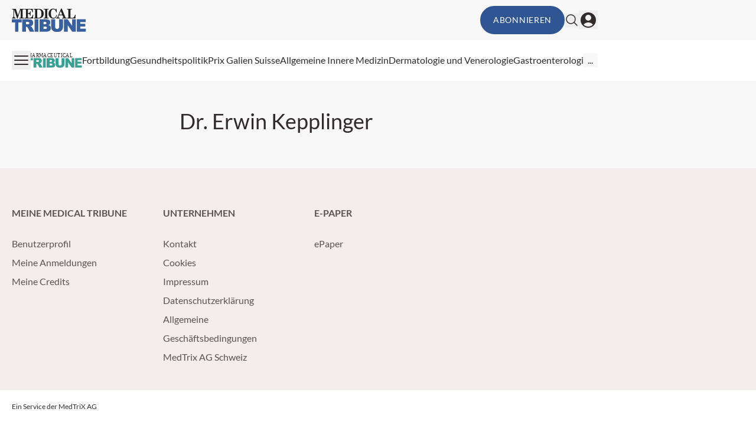

--- FILE ---
content_type: text/x-component
request_url: https://medical-tribune.ch/fachbereiche/allgemeine-innere-medizin/?_rsc=1vuh8
body_size: 20743
content:
1:"$Sreact.fragment"
2:I[87555,[],""]
3:I[31295,[],""]
8:I[59665,[],"MetadataBoundary"]
a:I[59665,[],"OutletBoundary"]
d:I[74911,[],"AsyncMetadataOutlet"]
f:I[59665,[],"ViewportBoundary"]
11:I[23188,["2105","static/chunks/2105-62ef10dc25c68dbe.js","4219","static/chunks/app/global-error-b36fb79ab6573511.js"],"default"]
:HL["/_next/static/css/3ed9fc6749931ac5.css","style"]
0:{"P":null,"b":"-hqOATQdfnk8cMjs8Jcli","p":"","c":["","fachbereiche","allgemeine-innere-medizin","?_rsc=noig3"],"i":false,"f":[[["",{"children":[["theme","medical-tribune","d"],{"children":[["auth","notloggedin","d"],{"children":[["lang","ch","d"],{"children":["med",{"children":["(default)",{"children":["fachbereiche",{"children":[["slug","allgemeine-innere-medizin","d"],{"children":["__PAGE__",{}]}]}]}]}]}]}]},"$undefined","$undefined",true]}],["",["$","$1","c",{"children":[null,["$","$L2",null,{"parallelRouterKey":"children","error":"$undefined","errorStyles":"$undefined","errorScripts":"$undefined","template":["$","$L3",null,{}],"templateStyles":"$undefined","templateScripts":"$undefined","notFound":[[["$","title",null,{"children":"404: This page could not be found."}],["$","div",null,{"style":{"fontFamily":"system-ui,\"Segoe UI\",Roboto,Helvetica,Arial,sans-serif,\"Apple Color Emoji\",\"Segoe UI Emoji\"","height":"100vh","textAlign":"center","display":"flex","flexDirection":"column","alignItems":"center","justifyContent":"center"},"children":["$","div",null,{"children":[["$","style",null,{"dangerouslySetInnerHTML":{"__html":"body{color:#000;background:#fff;margin:0}.next-error-h1{border-right:1px solid rgba(0,0,0,.3)}@media (prefers-color-scheme:dark){body{color:#fff;background:#000}.next-error-h1{border-right:1px solid rgba(255,255,255,.3)}}"}}],["$","h1",null,{"className":"next-error-h1","style":{"display":"inline-block","margin":"0 20px 0 0","padding":"0 23px 0 0","fontSize":24,"fontWeight":500,"verticalAlign":"top","lineHeight":"49px"},"children":404}],["$","div",null,{"style":{"display":"inline-block"},"children":["$","h2",null,{"style":{"fontSize":14,"fontWeight":400,"lineHeight":"49px","margin":0},"children":"This page could not be found."}]}]]}]}]],[]],"forbidden":"$undefined","unauthorized":"$undefined"}]]}],{"children":[["theme","medical-tribune","d"],["$","$1","c",{"children":[null,"$L4"]}],{"children":[["auth","notloggedin","d"],["$","$1","c",{"children":[null,"$L5"]}],{"children":[["lang","ch","d"],["$","$1","c",{"children":[null,["$","$L2",null,{"parallelRouterKey":"children","error":"$undefined","errorStyles":"$undefined","errorScripts":"$undefined","template":["$","$L3",null,{}],"templateStyles":"$undefined","templateScripts":"$undefined","notFound":"$undefined","forbidden":"$undefined","unauthorized":"$undefined"}]]}],{"children":["med",["$","$1","c",{"children":[null,["$","$L2",null,{"parallelRouterKey":"children","error":"$undefined","errorStyles":"$undefined","errorScripts":"$undefined","template":["$","$L3",null,{}],"templateStyles":"$undefined","templateScripts":"$undefined","notFound":"$undefined","forbidden":"$undefined","unauthorized":"$undefined"}]]}],{"children":["(default)",["$","$1","c",{"children":[[["$","link","0",{"rel":"stylesheet","href":"/_next/static/css/3ed9fc6749931ac5.css","precedence":"next","crossOrigin":"$undefined","nonce":"$undefined"}]],"$L6"]}],{"children":["fachbereiche",["$","$1","c",{"children":[null,["$","$L2",null,{"parallelRouterKey":"children","error":"$undefined","errorStyles":"$undefined","errorScripts":"$undefined","template":["$","$L3",null,{}],"templateStyles":"$undefined","templateScripts":"$undefined","notFound":"$undefined","forbidden":"$undefined","unauthorized":"$undefined"}]]}],{"children":[["slug","allgemeine-innere-medizin","d"],["$","$1","c",{"children":[null,["$","$L2",null,{"parallelRouterKey":"children","error":"$undefined","errorStyles":"$undefined","errorScripts":"$undefined","template":["$","$L3",null,{}],"templateStyles":"$undefined","templateScripts":"$undefined","notFound":"$undefined","forbidden":"$undefined","unauthorized":"$undefined"}]]}],{"children":["__PAGE__",["$","$1","c",{"children":["$L7",["$","$L8",null,{"children":"$L9"}],null,["$","$La",null,{"children":["$Lb","$Lc",["$","$Ld",null,{"promise":"$@e"}]]}]]}],{},null,false]},null,false]},null,false]},null,false]},null,false]},null,false]},null,false]},null,false]},null,false],["$","$1","h",{"children":[null,["$","$1","U40_60QWV73UY3d1xdLid",{"children":[["$","$Lf",null,{"children":"$L10"}],null]}],null]}],false]],"m":"$undefined","G":["$11",[]],"s":false,"S":true}
12:"$Sreact.suspense"
13:I[74911,[],"AsyncMetadata"]
9:["$","$12",null,{"fallback":null,"children":["$","$L13",null,{"promise":"$@14"}]}]
c:null
4:["$","$L2",null,{"parallelRouterKey":"children","error":"$undefined","errorStyles":"$undefined","errorScripts":"$undefined","template":["$","$L3",null,{}],"templateStyles":"$undefined","templateScripts":"$undefined","notFound":"$undefined","forbidden":"$undefined","unauthorized":"$undefined"}]
5:["$","$L2",null,{"parallelRouterKey":"children","error":"$undefined","errorStyles":"$undefined","errorScripts":"$undefined","template":["$","$L3",null,{}],"templateStyles":"$undefined","templateScripts":"$undefined","notFound":"$undefined","forbidden":"$undefined","unauthorized":"$undefined"}]
10:[["$","meta","0",{"charSet":"utf-8"}],["$","meta","1",{"name":"viewport","content":"width=device-width, initial-scale=1, viewport-fit=cover"}]]
b:null
15:I[69243,["6874","static/chunks/6874-4288238436ef3df6.js","536","static/chunks/536-95d3502456a95325.js","2105","static/chunks/2105-62ef10dc25c68dbe.js","2659","static/chunks/2659-5f08dede0c8c8312.js","8312","static/chunks/8312-de3ed5e54783fad6.js","5002","static/chunks/5002-82b9403e8fd39d6f.js","2927","static/chunks/2927-48b25649e91dfeb2.js","9911","static/chunks/9911-65c36401c6bebff9.js","9609","static/chunks/app/%5Btheme%5D/%5Bauth%5D/%5Blang%5D/med/(default)/layout-64dd0417bed7c520.js"],""]
17:I[53123,["6874","static/chunks/6874-4288238436ef3df6.js","536","static/chunks/536-95d3502456a95325.js","2105","static/chunks/2105-62ef10dc25c68dbe.js","2659","static/chunks/2659-5f08dede0c8c8312.js","8312","static/chunks/8312-de3ed5e54783fad6.js","5002","static/chunks/5002-82b9403e8fd39d6f.js","2927","static/chunks/2927-48b25649e91dfeb2.js","9911","static/chunks/9911-65c36401c6bebff9.js","9609","static/chunks/app/%5Btheme%5D/%5Bauth%5D/%5Blang%5D/med/(default)/layout-64dd0417bed7c520.js"],"default"]
18:I[86800,["6874","static/chunks/6874-4288238436ef3df6.js","536","static/chunks/536-95d3502456a95325.js","2105","static/chunks/2105-62ef10dc25c68dbe.js","2659","static/chunks/2659-5f08dede0c8c8312.js","8312","static/chunks/8312-de3ed5e54783fad6.js","5002","static/chunks/5002-82b9403e8fd39d6f.js","2927","static/chunks/2927-48b25649e91dfeb2.js","9911","static/chunks/9911-65c36401c6bebff9.js","9609","static/chunks/app/%5Btheme%5D/%5Bauth%5D/%5Blang%5D/med/(default)/layout-64dd0417bed7c520.js"],"TopLevelProviders"]
19:I[16291,["6874","static/chunks/6874-4288238436ef3df6.js","536","static/chunks/536-95d3502456a95325.js","2105","static/chunks/2105-62ef10dc25c68dbe.js","2659","static/chunks/2659-5f08dede0c8c8312.js","8312","static/chunks/8312-de3ed5e54783fad6.js","5002","static/chunks/5002-82b9403e8fd39d6f.js","2927","static/chunks/2927-48b25649e91dfeb2.js","9911","static/chunks/9911-65c36401c6bebff9.js","9609","static/chunks/app/%5Btheme%5D/%5Bauth%5D/%5Blang%5D/med/(default)/layout-64dd0417bed7c520.js"],"default"]
1a:I[91417,["6874","static/chunks/6874-4288238436ef3df6.js","536","static/chunks/536-95d3502456a95325.js","8209","static/chunks/8209-0db16e0e98316494.js","8312","static/chunks/8312-de3ed5e54783fad6.js","5002","static/chunks/5002-82b9403e8fd39d6f.js","2448","static/chunks/2448-9f7b99cf87d3411a.js","3630","static/chunks/3630-ad6ee0564126dc08.js","7466","static/chunks/7466-d66654f090c994a9.js","8002","static/chunks/app/%5Btheme%5D/%5Bauth%5D/%5Blang%5D/med/(default)/fachbereiche/%5Bslug%5D/page-1a05631b46d6d6b0.js"],"default"]
1b:I[33063,["6874","static/chunks/6874-4288238436ef3df6.js","536","static/chunks/536-95d3502456a95325.js","8209","static/chunks/8209-0db16e0e98316494.js","8312","static/chunks/8312-de3ed5e54783fad6.js","5002","static/chunks/5002-82b9403e8fd39d6f.js","2448","static/chunks/2448-9f7b99cf87d3411a.js","3630","static/chunks/3630-ad6ee0564126dc08.js","7466","static/chunks/7466-d66654f090c994a9.js","8002","static/chunks/app/%5Btheme%5D/%5Bauth%5D/%5Blang%5D/med/(default)/fachbereiche/%5Bslug%5D/page-1a05631b46d6d6b0.js"],"Image"]
1c:I[29407,["6874","static/chunks/6874-4288238436ef3df6.js","536","static/chunks/536-95d3502456a95325.js","2105","static/chunks/2105-62ef10dc25c68dbe.js","2659","static/chunks/2659-5f08dede0c8c8312.js","8312","static/chunks/8312-de3ed5e54783fad6.js","5002","static/chunks/5002-82b9403e8fd39d6f.js","2927","static/chunks/2927-48b25649e91dfeb2.js","9911","static/chunks/9911-65c36401c6bebff9.js","9609","static/chunks/app/%5Btheme%5D/%5Bauth%5D/%5Blang%5D/med/(default)/layout-64dd0417bed7c520.js"],"default"]
1d:I[10212,["6874","static/chunks/6874-4288238436ef3df6.js","536","static/chunks/536-95d3502456a95325.js","2105","static/chunks/2105-62ef10dc25c68dbe.js","2659","static/chunks/2659-5f08dede0c8c8312.js","8312","static/chunks/8312-de3ed5e54783fad6.js","5002","static/chunks/5002-82b9403e8fd39d6f.js","2927","static/chunks/2927-48b25649e91dfeb2.js","9911","static/chunks/9911-65c36401c6bebff9.js","9609","static/chunks/app/%5Btheme%5D/%5Bauth%5D/%5Blang%5D/med/(default)/layout-64dd0417bed7c520.js"],"default"]
1e:I[72031,["6874","static/chunks/6874-4288238436ef3df6.js","536","static/chunks/536-95d3502456a95325.js","2105","static/chunks/2105-62ef10dc25c68dbe.js","2659","static/chunks/2659-5f08dede0c8c8312.js","8312","static/chunks/8312-de3ed5e54783fad6.js","5002","static/chunks/5002-82b9403e8fd39d6f.js","2927","static/chunks/2927-48b25649e91dfeb2.js","9911","static/chunks/9911-65c36401c6bebff9.js","9609","static/chunks/app/%5Btheme%5D/%5Bauth%5D/%5Blang%5D/med/(default)/layout-64dd0417bed7c520.js"],"default"]
1f:I[66824,["6874","static/chunks/6874-4288238436ef3df6.js","536","static/chunks/536-95d3502456a95325.js","2105","static/chunks/2105-62ef10dc25c68dbe.js","2659","static/chunks/2659-5f08dede0c8c8312.js","8312","static/chunks/8312-de3ed5e54783fad6.js","5002","static/chunks/5002-82b9403e8fd39d6f.js","2927","static/chunks/2927-48b25649e91dfeb2.js","9911","static/chunks/9911-65c36401c6bebff9.js","9609","static/chunks/app/%5Btheme%5D/%5Bauth%5D/%5Blang%5D/med/(default)/layout-64dd0417bed7c520.js"],"default"]
20:I[30317,["6874","static/chunks/6874-4288238436ef3df6.js","536","static/chunks/536-95d3502456a95325.js","2105","static/chunks/2105-62ef10dc25c68dbe.js","2659","static/chunks/2659-5f08dede0c8c8312.js","8312","static/chunks/8312-de3ed5e54783fad6.js","5002","static/chunks/5002-82b9403e8fd39d6f.js","2927","static/chunks/2927-48b25649e91dfeb2.js","9911","static/chunks/9911-65c36401c6bebff9.js","9609","static/chunks/app/%5Btheme%5D/%5Bauth%5D/%5Blang%5D/med/(default)/layout-64dd0417bed7c520.js"],"BurgerButton"]
21:I[70757,["6874","static/chunks/6874-4288238436ef3df6.js","536","static/chunks/536-95d3502456a95325.js","2105","static/chunks/2105-62ef10dc25c68dbe.js","2659","static/chunks/2659-5f08dede0c8c8312.js","8312","static/chunks/8312-de3ed5e54783fad6.js","5002","static/chunks/5002-82b9403e8fd39d6f.js","2927","static/chunks/2927-48b25649e91dfeb2.js","9911","static/chunks/9911-65c36401c6bebff9.js","9609","static/chunks/app/%5Btheme%5D/%5Bauth%5D/%5Blang%5D/med/(default)/layout-64dd0417bed7c520.js"],"default"]
23:I[58709,["6874","static/chunks/6874-4288238436ef3df6.js","8312","static/chunks/8312-de3ed5e54783fad6.js","617","static/chunks/app/%5Btheme%5D/%5Bauth%5D/%5Blang%5D/med/(default)/not-found-770935a2d04ce828.js"],"default"]
24:I[6874,["6874","static/chunks/6874-4288238436ef3df6.js","536","static/chunks/536-95d3502456a95325.js","8209","static/chunks/8209-0db16e0e98316494.js","8312","static/chunks/8312-de3ed5e54783fad6.js","5002","static/chunks/5002-82b9403e8fd39d6f.js","2448","static/chunks/2448-9f7b99cf87d3411a.js","3630","static/chunks/3630-ad6ee0564126dc08.js","7466","static/chunks/7466-d66654f090c994a9.js","7481","static/chunks/7481-b1a73c8101b66a95.js","9432","static/chunks/9432-6d6f1baa53857e06.js","3070","static/chunks/app/%5Btheme%5D/%5Bauth%5D/%5Blang%5D/med/(default)/page-4dd154d0d674856f.js"],""]
25:I[13853,["6874","static/chunks/6874-4288238436ef3df6.js","536","static/chunks/536-95d3502456a95325.js","2105","static/chunks/2105-62ef10dc25c68dbe.js","2659","static/chunks/2659-5f08dede0c8c8312.js","8312","static/chunks/8312-de3ed5e54783fad6.js","5002","static/chunks/5002-82b9403e8fd39d6f.js","2927","static/chunks/2927-48b25649e91dfeb2.js","9911","static/chunks/9911-65c36401c6bebff9.js","9609","static/chunks/app/%5Btheme%5D/%5Bauth%5D/%5Blang%5D/med/(default)/layout-64dd0417bed7c520.js"],"default"]
26:I[11455,["6874","static/chunks/6874-4288238436ef3df6.js","536","static/chunks/536-95d3502456a95325.js","2105","static/chunks/2105-62ef10dc25c68dbe.js","2659","static/chunks/2659-5f08dede0c8c8312.js","8312","static/chunks/8312-de3ed5e54783fad6.js","5002","static/chunks/5002-82b9403e8fd39d6f.js","2927","static/chunks/2927-48b25649e91dfeb2.js","9911","static/chunks/9911-65c36401c6bebff9.js","9609","static/chunks/app/%5Btheme%5D/%5Bauth%5D/%5Blang%5D/med/(default)/layout-64dd0417bed7c520.js"],"default"]
16:T5a1,"use strict";function _typeof(t){return(_typeof="function"==typeof Symbol&&"symbol"==typeof Symbol.iterator?function(t){return typeof t}:function(t){return t&&"function"==typeof Symbol&&t.constructor===Symbol&&t!==Symbol.prototype?"symbol":typeof t})(t)}!function(){var t=function(){var t,e,o=[],n=window,r=n;for(;r;){try{if(r.frames.__tcfapiLocator){t=r;break}}catch(t){}if(r===n.top)break;r=r.parent}t||(!function t(){var e=n.document,o=!!n.frames.__tcfapiLocator;if(!o)if(e.body){var r=e.createElement("iframe");r.style.cssText="display:none",r.name="__tcfapiLocator",e.body.appendChild(r)}else setTimeout(t,5);return!o}(),n.__tcfapi=function(){for(var t=arguments.length,n=new Array(t),r=0;r<t;r++)n[r]=arguments[r];if(!n.length)return o;"setGdprApplies"===n[0]?n.length>3&&2===parseInt(n[1],10)&&"boolean"==typeof n[3]&&(e=n[3],"function"==typeof n[2]&&n[2]("set",!0)):"ping"===n[0]?"function"==typeof n[2]&&n[2]({gdprApplies:e,cmpLoaded:!1,cmpStatus:"stub"}):o.push(n)},n.addEventListener("message",(function(t){var e="string"==typeof t.data,o={};if(e)try{o=JSON.parse(t.data)}catch(t){}else o=t.data;var n="object"===_typeof(o)&&null!==o?o.__tcfapiCall:null;n&&window.__tcfapi(n.command,n.version,(function(o,r){var a={__tcfapiReturn:{returnValue:o,success:r,callId:n.callId}};t&&t.source&&t.source.postMessage&&t.source.postMessage(e?JSON.stringify(a):a,"*")}),n.parameter)}),!1))};"undefined"!=typeof module?module.exports=t:t()}();22:T7b2,<svg class="w-24" xmlns="http://www.w3.org/2000/svg" viewBox="173.925 240.926 491.075 125.513"><g fill="#3aa094"><path d="M176.87 283.212h62.63v19.772h-21.036v60.47h-20.56v-60.47H176.87zM268.97 299.402h10.795q6.722.002 9.164 2.085 2.441 2.082 2.441 5.975c0 1.754-.519 3.306-1.547 4.658q-1.544 2.029-3.986 2.521-4.829 1.098-6.508 1.098H268.97zm0 64.052v-32.528h2.174q3.37.001 6.035 1.859 1.956 1.422 4.459 6.177l13.181 24.492h27.94l-12.006-23.212q-.873-1.751-3.457-4.986c-2.584-3.235-3.038-3.563-3.944-4.221q-2.014-1.478-6.42-2.96 5.496-1.26 8.652-3.177 4.951-3.014 7.781-7.861 2.829-4.848 2.83-11.53c0-5.11-1.234-9.449-3.701-13.008q-3.706-5.341-9.75-7.315-6.044-1.97-17.48-1.972h-41.117v80.242zM325.897 283.212h24.996v80.242h-24.996zM383.308 299.546h10.954q5.638 0 7.913 1.968 2.272 1.969 2.273 5.463c0 2.516-.761 4.437-2.273 5.767q-2.276 1.993-8.079 1.991h-10.788zm-25.165 63.908h42.989c1.834 0 5.551-.363 11.16-1.093q6.321-.819 9.455-2.625 5.055-2.896 7.972-7.866 2.912-4.972 2.913-11.202 0-7.65-4.099-12.702-4.103-5.057-12.799-7.132 5.727-1.975 8.699-5.376 4.46-5.099 4.46-12.229.001-8.5-6.238-14.257-6.24-5.758-17.894-5.759h-46.618zm25.165-33.388h12.589q6.515 0 9.116 2.154c1.73 1.438 2.601 3.336 2.601 5.694q0 3.818-2.63 6.08-2.628 2.264-9.032 2.262h-12.644zM487.73 283.212h24.899v47.847q-.001 7.12-2.229 13.438a29 29 0 0 1-6.987 11.059q-4.76 4.737-9.983 6.649-7.263 2.68-17.44 2.681-5.886.001-12.851-.818-6.955-.822-11.633-3.258-4.675-2.433-8.555-6.926-3.877-4.486-5.31-9.25-2.307-7.662-2.309-13.574v-47.847h24.9v48.954q0 6.567 3.648 10.256 3.651 3.694 10.125 3.694 6.42 0 10.07-3.636 3.65-3.638 3.649-10.314v-48.954M520.46 283.212h23.173l30.227 44.401v-44.401h23.338v80.242H573.86l-30.063-44.161v44.161H520.46zM604.434 283.212h57.364v17.195h-35.851v12.751h33.254v16.337h-33.254v15.759h36.84v18.2h-58.353z" /></g><text fill="#222221" font-family="'CenturySchoolbook-Bold'" font-size="46.89" transform="matrix(.86 0 0 1 173.925 276.473)">PHARMACEUTICAL</text></svg>6:["$","html",null,{"data-theme":"medical-tribune","lang":"de-CH","className":"scroll-smooth","children":[["$","head",null,{"children":[["$","$L15",null,{"id":"gtm-consent-defaults","children":"\n                    window.dataLayer = window.dataLayer || [];\n                    function gtag() { dataLayer.push(arguments); };\n                    gtag('consent', 'default', {  ad_storage: 'denied',  analytics_storage: 'denied',  ad_user_data: 'denied',  ad_personalization: 'denied', wait_for_update: 500 });"}],["$","$L15",null,{"strategy":"afterInteractive","async":true,"src":"https://securepubads.g.doubleclick.net/tag/js/gpt.js"}],["$","$L15",null,{"id":"google-tag-manager","children":"(function(w,d,s,l,i){w[l]=w[l]||[];w[l].push({'gtm.start':\n                        new Date().getTime(),event:'gtm.js'});var f=d.getElementsByTagName(s)[0],\n                        j=d.createElement(s),dl=l!='dataLayer'?'&l='+l:'';j.async=true;j.src=\n                        'https://www.googletagmanager.com/gtm.js?id='+i+dl;f.parentNode.insertBefore(j,f);\n                        })(window,document,'script','dataLayer','GTM-55B2SZH');"}],[["$","$L15",null,{"id":"cpm-sourcepoint-script","children":"$16"}],["$","$L15",null,{"id":"cpm-sourcepoint-config","children":"window._sp_queue = []; window._sp_ = { config: { accountId: 348, baseEndpoint: 'https://consent.medical-tribune.ch', propertyId: 10444 ,gdpr: { }}}"}],["$","$L15",null,{"src":"https://cdn.privacy-mgmt.com/unified/wrapperMessagingWithoutDetection.js"}]],["$","meta",null,{"name":"mobile-web-app-capable","content":"yes"}],["$","meta",null,{"name":"apple-mobile-web-app-capable","content":"yes"}],["$","meta",null,{"name":"apple-mobile-web-app-status-bar-style","content":"black-translucent"}],["$","meta",null,{"name":"msapplication-starturl","content":"/"}],["$","link",null,{"rel":"preconnect","href":"https://www.googletagmanager.com"}],["$","link",null,{"rel":"dns-prefetch","href":"https://www.googletagmanager.com"}],["$","link",null,{"rel":"preconnect","href":"https://www.google-analytics.com"}],["$","link",null,{"rel":"dns-prefetch","href":"https://www.google-analytics.com"}],["$","link",null,{"rel":"apple-touch-icon","href":"/mt/mt-cropped-android-chrome-512x512-1-192x192.png"}],["$","link",null,{"rel":"icon","href":"/mt/mt-cropped-android-chrome-512x512-1-192x192.png","sizes":"any"}],["$","meta",null,{"name":"msapplication-TitleImage","content":"/mt/mt-cropped-android-chrome-512x512-1-192x192.png"}],["$","meta",null,{"name":"application-name","content":"Medical Tribune"}],["$","meta",null,{"name":"apple-mobile-web-app-title","content":"Medical Tribune"}],["$","meta",null,{"name":"publisher","content":"MedTriX AG"}]]}],["$","body",null,{"children":[["$","noscript",null,{"dangerouslySetInnerHTML":{"__html":"<iframe src=\"https://www.googletagmanager.com/ns.html?id=GTM-55B2SZH\"\n                        height=\"0\" width=\"0\" style=\"display:none;visibility:hidden\"></iframe>"}}],["$","$L17",null,{}],["$","$L18",null,{"params":{"theme":"medical-tribune","auth":"notloggedin","lang":"ch"},"maintenance":{"active":false,"message":"","title":""},"children":["$","$L19",null,{"children":[["$","header",null,{"children":[["$","div",null,{"className":"bg-grey1 print:hidden","children":["$","div",null,{"className":"xl:container xl:mx-auto px-5 xl:grid xl:grid-cols-5","children":["$","div",null,{"className":"xl:col-span-4 flex gap-4 items-center justify-between py-2.5","children":[["$","div",null,{"children":["$","$L1a",null,{"href":"/","className":"flex","children":[["$","span",null,{"className":"sr-only","children":"Medical Tribune"}],["$","$L1b",null,{"className":"h-8 w-auto sm:h-10","src":{"src":"/_next/static/media/mt_logo.038242e9.svg","height":160,"width":506,"blurWidth":0,"blurHeight":0},"alt":"","width":191,"height":38,"priority":true}]]}]}],["$","div",null,{"className":"flex items-center gap-4 print:hidden","children":[["$","$L1c",null,{"lang":"ch"}],["$","$L1d",null,{"lang":"ch"}],["$","$L1e",null,{}],["$","$L1f",null,{"menuName":"Meine Medical Tribune","navItems":[{"ID":4000000033,"post_author":"1","post_date":"2023-04-17 13:46:36","post_date_gmt":"2020-01-08 17:41:55","post_content":" ","post_title":"","post_excerpt":"","post_status":"publish","comment_status":"closed","ping_status":"closed","post_password":"","post_name":"4000000033","to_ping":"","pinged":"","post_modified":"2023-04-17 13:46:36","post_modified_gmt":"2023-04-17 11:46:36","post_content_filtered":"","post_parent":0,"guid":"https://medical-tribune.ch/?p=4000000033","menu_order":1,"post_type":"nav_menu_item","post_mime_type":"","comment_count":"0","filter":"raw","db_id":4000000033,"menu_item_parent":"0","object_id":"4000000024","object":"page","type":"post_type","type_label":"Seite","url":"https://medical-tribune.ch/benutzerprofil/","title":"Benutzerprofil","target":"","attr_title":"","description":"","classes":[""],"xfn":"","horizontal":false,"icon":"","svgOnly":false},{"ID":4000038782,"post_author":"4","post_date":"2023-04-17 13:46:37","post_date_gmt":"2023-04-17 11:46:37","post_content":"","post_title":"Meine Anmeldungen","post_excerpt":"","post_status":"publish","comment_status":"closed","ping_status":"closed","post_password":"","post_name":"meine-anmeldungen-5","to_ping":"","pinged":"","post_modified":"2023-04-17 13:46:37","post_modified_gmt":"2023-04-17 11:46:37","post_content_filtered":"","post_parent":0,"guid":"https://nextmt.medonline.at/?p=4000038782","menu_order":2,"post_type":"nav_menu_item","post_mime_type":"","comment_count":"0","filter":"raw","db_id":4000038782,"menu_item_parent":"0","object_id":"4000038782","object":"custom","type":"custom","type_label":"Individueller Link","title":"Meine Anmeldungen","url":"/fortbildung/meine-anmeldungen/","target":"","attr_title":"","description":"","classes":[""],"xfn":"","horizontal":false,"icon":"","svgOnly":false},{"ID":4000038783,"post_author":"4","post_date":"2023-04-17 13:46:37","post_date_gmt":"2023-04-17 11:46:37","post_content":"","post_title":"Meine Credits","post_excerpt":"","post_status":"publish","comment_status":"closed","ping_status":"closed","post_password":"","post_name":"meine-credits","to_ping":"","pinged":"","post_modified":"2023-04-17 13:46:37","post_modified_gmt":"2023-04-17 11:46:37","post_content_filtered":"","post_parent":0,"guid":"https://nextmt.medonline.at/?p=4000038783","menu_order":3,"post_type":"nav_menu_item","post_mime_type":"","comment_count":"0","filter":"raw","db_id":4000038783,"menu_item_parent":"0","object_id":"4000038783","object":"custom","type":"custom","type_label":"Individueller Link","title":"Meine Credits","url":"/fortbildung/meine-fortbildungen/","target":"","attr_title":"","description":"","classes":[""],"xfn":"","horizontal":false,"icon":"","svgOnly":false}]}]]}]]}]}]}],["$","div",null,{"className":"xl:container xl:mx-auto px-5 xl:grid xl:grid-cols-5 print:hidden","children":["$","div",null,{"className":"xl:col-span-4 flex justify-between items-center gap-6 my-2.5","children":[["$","$L20",null,{}],["$","$L21",null,{"navItems":[{"ID":6000016224,"post_author":"4","post_date":"2025-12-12 10:32:18","post_date_gmt":"2025-12-11 12:38:11","post_content":"","post_title":"Pharmaceutical Tribune","post_excerpt":"","post_status":"publish","comment_status":"closed","ping_status":"closed","post_password":"","post_name":"pharmaceutical-tribune","to_ping":"","pinged":"","post_modified":"2025-12-12 10:32:18","post_modified_gmt":"2025-12-12 09:32:18","post_content_filtered":"","post_parent":0,"guid":"https://medical-tribune.ch/?p=6000016224","menu_order":1,"post_type":"nav_menu_item","post_mime_type":"","comment_count":"0","filter":"raw","db_id":6000016224,"menu_item_parent":"0","object_id":"6000016224","object":"custom","type":"custom","type_label":"Individueller Link","title":"Pharmaceutical Tribune","url":"/pt-online/","target":"","attr_title":"","description":"","classes":[""],"xfn":"","horizontal":false,"icon":"$22","svgOnly":true},{"ID":4000038694,"post_author":"8296","post_date":"2025-12-12 10:32:18","post_date_gmt":"2023-04-14 06:45:34","post_content":"","post_title":"Fortbildung","post_excerpt":"","post_status":"publish","comment_status":"closed","ping_status":"closed","post_password":"","post_name":"fortbildung-4","to_ping":"","pinged":"","post_modified":"2025-12-12 10:32:18","post_modified_gmt":"2025-12-12 09:32:18","post_content_filtered":"","post_parent":0,"guid":"https://nextmt.medonline.at/news/sonstiges/4000038694/fortbildung-4/","menu_order":2,"post_type":"nav_menu_item","post_mime_type":"","comment_count":"0","filter":"raw","db_id":4000038694,"menu_item_parent":"0","object_id":"4000038694","object":"custom","type":"custom","type_label":"Individueller Link","title":"Fortbildung","url":"/fortbildung/","target":"","attr_title":"","description":"","classes":[""],"xfn":"","horizontal":false,"icon":"","svgOnly":false},{"ID":4000038803,"post_author":"8296","post_date":"2025-12-12 10:32:18","post_date_gmt":"2023-04-17 14:44:12","post_content":"","post_title":"Gesundheitspolitik","post_excerpt":"","post_status":"publish","comment_status":"closed","ping_status":"closed","post_password":"","post_name":"gesundheitspolitik","to_ping":"","pinged":"","post_modified":"2025-12-12 10:32:18","post_modified_gmt":"2025-12-12 09:32:18","post_content_filtered":"","post_parent":0,"guid":"https://nextmt.medonline.at/?p=4000038803","menu_order":3,"post_type":"nav_menu_item","post_mime_type":"","comment_count":"0","filter":"raw","db_id":4000038803,"menu_item_parent":"0","object_id":"4000038803","object":"custom","type":"custom","type_label":"Individueller Link","title":"Gesundheitspolitik","url":"/thema/politik/","target":"","attr_title":"","description":"","classes":[""],"xfn":"","horizontal":false,"icon":"","svgOnly":false},{"ID":4000039423,"post_author":"8296","post_date":"2025-12-12 10:32:18","post_date_gmt":"2023-05-08 10:40:53","post_content":" ","post_title":"","post_excerpt":"","post_status":"publish","comment_status":"closed","ping_status":"closed","post_password":"","post_name":"4000039423","to_ping":"","pinged":"","post_modified":"2025-12-12 10:32:18","post_modified_gmt":"2025-12-12 09:32:18","post_content_filtered":"","post_parent":0,"guid":"https://medical-tribune.ch/?p=4000039423","menu_order":4,"post_type":"nav_menu_item","post_mime_type":"","comment_count":"0","filter":"raw","db_id":4000039423,"menu_item_parent":"0","object_id":"4000007800","object":"page","type":"post_type","type_label":"Seite","url":"https://medical-tribune.ch/prix-galien/","title":"Prix Galien Suisse","target":"","attr_title":"","description":"","classes":[""],"xfn":"","horizontal":false,"icon":"","svgOnly":false},{"ID":4000038193,"post_author":"8296","post_date":"2025-12-12 10:32:18","post_date_gmt":"2023-03-30 20:41:54","post_content":" ","post_title":"","post_excerpt":"","post_status":"publish","comment_status":"closed","ping_status":"closed","post_password":"","post_name":"4000038193","to_ping":"","pinged":"","post_modified":"2025-12-12 10:32:18","post_modified_gmt":"2025-12-12 09:32:18","post_content_filtered":"","post_parent":0,"guid":"https://nextmt.medonline.at/?p=4000038193","menu_order":5,"post_type":"nav_menu_item","post_mime_type":"","comment_count":"0","filter":"raw","db_id":4000038193,"menu_item_parent":"0","object_id":"41","object":"fachbereich_ch","type":"taxonomy","type_label":"Fachbereich CH","url":"https://medical-tribune.ch/fachbereiche/allgemeine-innere-medizin/","title":"Allgemeine Innere Medizin","target":"","attr_title":"","description":"","classes":[""],"xfn":"","horizontal":false,"icon":"","svgOnly":false},{"ID":4000038197,"post_author":"8296","post_date":"2025-12-12 10:32:18","post_date_gmt":"2023-03-30 20:41:54","post_content":" ","post_title":"","post_excerpt":"","post_status":"publish","comment_status":"closed","ping_status":"closed","post_password":"","post_name":"4000038197","to_ping":"","pinged":"","post_modified":"2025-12-12 10:32:18","post_modified_gmt":"2025-12-12 09:32:18","post_content_filtered":"","post_parent":0,"guid":"https://nextmt.medonline.at/?p=4000038197","menu_order":6,"post_type":"nav_menu_item","post_mime_type":"","comment_count":"0","filter":"raw","db_id":4000038197,"menu_item_parent":"0","object_id":"46","object":"fachbereich_ch","type":"taxonomy","type_label":"Fachbereich CH","url":"https://medical-tribune.ch/fachbereiche/dermatologie-und-venerologie/","title":"Dermatologie und Venerologie","target":"","attr_title":"","description":"","classes":[""],"xfn":"","horizontal":false,"icon":"","svgOnly":false},{"ID":4000038200,"post_author":"8296","post_date":"2025-12-12 10:32:18","post_date_gmt":"2023-03-30 20:41:55","post_content":" ","post_title":"","post_excerpt":"","post_status":"publish","comment_status":"closed","ping_status":"closed","post_password":"","post_name":"4000038200","to_ping":"","pinged":"","post_modified":"2025-12-12 10:32:18","post_modified_gmt":"2025-12-12 09:32:18","post_content_filtered":"","post_parent":0,"guid":"https://nextmt.medonline.at/?p=4000038200","menu_order":7,"post_type":"nav_menu_item","post_mime_type":"","comment_count":"0","filter":"raw","db_id":4000038200,"menu_item_parent":"0","object_id":"58","object":"fachbereich_ch","type":"taxonomy","type_label":"Fachbereich CH","url":"https://medical-tribune.ch/fachbereiche/gastroenterologie/","title":"Gastroenterologie","target":"","attr_title":"","description":"","classes":[""],"xfn":"","horizontal":false,"icon":"","svgOnly":false},{"ID":4000038199,"post_author":"8296","post_date":"2025-12-12 10:32:18","post_date_gmt":"2023-03-30 20:41:55","post_content":" ","post_title":"","post_excerpt":"","post_status":"publish","comment_status":"closed","ping_status":"closed","post_password":"","post_name":"4000038199","to_ping":"","pinged":"","post_modified":"2025-12-12 10:32:18","post_modified_gmt":"2025-12-12 09:32:18","post_content_filtered":"","post_parent":0,"guid":"https://nextmt.medonline.at/?p=4000038199","menu_order":8,"post_type":"nav_menu_item","post_mime_type":"","comment_count":"0","filter":"raw","db_id":4000038199,"menu_item_parent":"0","object_id":"39","object":"fachbereich_ch","type":"taxonomy","type_label":"Fachbereich CH","url":"https://medical-tribune.ch/fachbereiche/gynaekologie-und-geburtshilfe/","title":"GynÃ¤kologie und Geburtshilfe","target":"","attr_title":"","description":"","classes":[""],"xfn":"","horizontal":false,"icon":"","svgOnly":false},{"ID":4000038195,"post_author":"8296","post_date":"2025-12-12 10:32:18","post_date_gmt":"2023-03-30 20:41:54","post_content":" ","post_title":"","post_excerpt":"","post_status":"publish","comment_status":"closed","ping_status":"closed","post_password":"","post_name":"4000038195","to_ping":"","pinged":"","post_modified":"2025-12-12 10:32:18","post_modified_gmt":"2025-12-12 09:32:18","post_content_filtered":"","post_parent":0,"guid":"https://nextmt.medonline.at/?p=4000038195","menu_order":9,"post_type":"nav_menu_item","post_mime_type":"","comment_count":"0","filter":"raw","db_id":4000038195,"menu_item_parent":"0","object_id":"43","object":"fachbereich_ch","type":"taxonomy","type_label":"Fachbereich CH","url":"https://medical-tribune.ch/fachbereiche/kardiologie/","title":"Kardiologie","target":"","attr_title":"","description":"","classes":[""],"xfn":"","horizontal":false,"icon":"","svgOnly":false},{"ID":4000038196,"post_author":"8296","post_date":"2025-12-12 10:32:18","post_date_gmt":"2023-03-30 20:41:54","post_content":" ","post_title":"","post_excerpt":"","post_status":"publish","comment_status":"closed","ping_status":"closed","post_password":"","post_name":"4000038196","to_ping":"","pinged":"","post_modified":"2025-12-12 10:32:18","post_modified_gmt":"2025-12-12 09:32:18","post_content_filtered":"","post_parent":0,"guid":"https://nextmt.medonline.at/?p=4000038196","menu_order":10,"post_type":"nav_menu_item","post_mime_type":"","comment_count":"0","filter":"raw","db_id":4000038196,"menu_item_parent":"0","object_id":"49","object":"fachbereich_ch","type":"taxonomy","type_label":"Fachbereich CH","url":"https://medical-tribune.ch/fachbereiche/neurologie/","title":"Neurologie","target":"","attr_title":"","description":"","classes":[""],"xfn":"","horizontal":false,"icon":"","svgOnly":false},{"ID":4000038194,"post_author":"8296","post_date":"2025-12-12 10:32:18","post_date_gmt":"2023-03-30 20:41:54","post_content":" ","post_title":"","post_excerpt":"","post_status":"publish","comment_status":"closed","ping_status":"closed","post_password":"","post_name":"4000038194","to_ping":"","pinged":"","post_modified":"2025-12-12 10:32:18","post_modified_gmt":"2025-12-12 09:32:18","post_content_filtered":"","post_parent":0,"guid":"https://nextmt.medonline.at/?p=4000038194","menu_order":11,"post_type":"nav_menu_item","post_mime_type":"","comment_count":"0","filter":"raw","db_id":4000038194,"menu_item_parent":"0","object_id":"56","object":"fachbereich_ch","type":"taxonomy","type_label":"Fachbereich CH","url":"https://medical-tribune.ch/fachbereiche/medizinische-onkologie/","title":"Onkologie","target":"","attr_title":"","description":"","classes":[""],"xfn":"","horizontal":false,"icon":"","svgOnly":false},{"ID":4000038202,"post_author":"8296","post_date":"2025-12-12 10:32:18","post_date_gmt":"2023-03-30 20:41:55","post_content":" ","post_title":"","post_excerpt":"","post_status":"publish","comment_status":"closed","ping_status":"closed","post_password":"","post_name":"4000038202","to_ping":"","pinged":"","post_modified":"2025-12-12 10:32:18","post_modified_gmt":"2025-12-12 09:32:18","post_content_filtered":"","post_parent":0,"guid":"https://nextmt.medonline.at/?p=4000038202","menu_order":12,"post_type":"nav_menu_item","post_mime_type":"","comment_count":"0","filter":"raw","db_id":4000038202,"menu_item_parent":"0","object_id":"55","object":"fachbereich_ch","type":"taxonomy","type_label":"Fachbereich CH","url":"https://medical-tribune.ch/fachbereiche/kinder-und-jugendmedizin/","title":"PÃ¤diatrie","target":"","attr_title":"","description":"","classes":[""],"xfn":"","horizontal":false,"icon":"","svgOnly":false},{"ID":4000038198,"post_author":"8296","post_date":"2025-12-12 10:32:18","post_date_gmt":"2023-03-30 20:41:54","post_content":" ","post_title":"","post_excerpt":"","post_status":"publish","comment_status":"closed","ping_status":"closed","post_password":"","post_name":"4000038198","to_ping":"","pinged":"","post_modified":"2025-12-12 10:32:18","post_modified_gmt":"2025-12-12 09:32:18","post_content_filtered":"","post_parent":0,"guid":"https://nextmt.medonline.at/?p=4000038198","menu_order":13,"post_type":"nav_menu_item","post_mime_type":"","comment_count":"0","filter":"raw","db_id":4000038198,"menu_item_parent":"0","object_id":"50","object":"fachbereich_ch","type":"taxonomy","type_label":"Fachbereich CH","url":"https://medical-tribune.ch/fachbereiche/pneumologie/","title":"Pneumologie","target":"","attr_title":"","description":"","classes":[""],"xfn":"","horizontal":false,"icon":"","svgOnly":false},{"ID":4000039460,"post_author":"8296","post_date":"2025-12-12 10:32:18","post_date_gmt":"2023-05-09 15:49:39","post_content":" ","post_title":"","post_excerpt":"","post_status":"publish","comment_status":"closed","ping_status":"closed","post_password":"","post_name":"4000039460","to_ping":"","pinged":"","post_modified":"2025-12-12 10:32:18","post_modified_gmt":"2025-12-12 09:32:18","post_content_filtered":"","post_parent":0,"guid":"https://medical-tribune.ch/?p=4000039460","menu_order":14,"post_type":"nav_menu_item","post_mime_type":"","comment_count":"0","filter":"raw","db_id":4000039460,"menu_item_parent":"0","object_id":"47","object":"fachbereich_ch","type":"taxonomy","type_label":"Fachbereich CH","url":"https://medical-tribune.ch/fachbereiche/psychiatrie-und-psychotherapie/","title":"Psychiatrie und Psychotherapie","target":"","attr_title":"","description":"","classes":[""],"xfn":"","horizontal":false,"icon":"","svgOnly":false},{"ID":4000038201,"post_author":"8296","post_date":"2025-12-12 10:32:18","post_date_gmt":"2023-03-30 20:41:55","post_content":" ","post_title":"","post_excerpt":"","post_status":"publish","comment_status":"closed","ping_status":"closed","post_password":"","post_name":"4000038201","to_ping":"","pinged":"","post_modified":"2025-12-12 10:32:18","post_modified_gmt":"2025-12-12 09:32:18","post_content_filtered":"","post_parent":0,"guid":"https://nextmt.medonline.at/?p=4000038201","menu_order":15,"post_type":"nav_menu_item","post_mime_type":"","comment_count":"0","filter":"raw","db_id":4000038201,"menu_item_parent":"0","object_id":"52","object":"fachbereich_ch","type":"taxonomy","type_label":"Fachbereich CH","url":"https://medical-tribune.ch/fachbereiche/rheumatologie/","title":"Rheumatologie","target":"","attr_title":"","description":"","classes":[""],"xfn":"","horizontal":false,"icon":"","svgOnly":false},{"ID":4000039144,"post_author":"8296","post_date":"2025-12-12 10:32:18","post_date_gmt":"2023-04-25 10:02:39","post_content":" ","post_title":"","post_excerpt":"","post_status":"publish","comment_status":"closed","ping_status":"closed","post_password":"","post_name":"4000039144","to_ping":"","pinged":"","post_modified":"2025-12-12 10:32:18","post_modified_gmt":"2025-12-12 09:32:18","post_content_filtered":"","post_parent":0,"guid":"https://medical-tribune.ch/?p=4000039144","menu_order":16,"post_type":"nav_menu_item","post_mime_type":"","comment_count":"0","filter":"raw","db_id":4000039144,"menu_item_parent":"0","object_id":"57","object":"fachbereich_ch","type":"taxonomy","type_label":"Fachbereich CH","url":"https://medical-tribune.ch/fachbereiche/urologie/","title":"Urologie","target":"","attr_title":"","description":"","classes":[""],"xfn":"","horizontal":false,"icon":"","svgOnly":false},{"ID":4000043213,"post_author":"9980","post_date":"2025-12-12 10:32:18","post_date_gmt":"2023-10-24 12:40:53","post_content":" ","post_title":"","post_excerpt":"","post_status":"publish","comment_status":"closed","ping_status":"closed","post_password":"","post_name":"4000043213","to_ping":"","pinged":"","post_modified":"2025-12-12 10:32:18","post_modified_gmt":"2025-12-12 09:32:18","post_content_filtered":"","post_parent":0,"guid":"https://medical-tribune.ch/?p=4000043213","menu_order":17,"post_type":"nav_menu_item","post_mime_type":"","comment_count":"0","filter":"raw","db_id":4000043213,"menu_item_parent":"0","object_id":"48","object":"fachbereich_ch","type":"taxonomy","type_label":"Fachbereich CH","url":"https://medical-tribune.ch/fachbereiche/endokrinologie-diabetologie/","title":"Diabetologie / Endokrinologie","target":"","attr_title":"","description":"","classes":[""],"xfn":"","horizontal":false,"icon":"","svgOnly":false}]}]]}]}]]}],["$","$L2",null,{"parallelRouterKey":"children","error":"$undefined","errorStyles":"$undefined","errorScripts":"$undefined","template":["$","$L3",null,{}],"templateStyles":"$undefined","templateScripts":"$undefined","notFound":[["$","$L23",null,{}],[]],"forbidden":"$undefined","unauthorized":"$undefined"}],["$","footer",null,{"children":[["$","div",null,{"id":"$undefined","className":"pt-16 pb-10 print:hidden bg-grey2","children":["$","div",null,{"className":"xl:container xl:mx-auto px-5","children":["$","div",null,{"className":"xl:w-4/5","children":["$","div",null,{"className":"grid grid-cols-1 sm:grid-cols-2 md:grid-cols-3 lg:grid-cols-4 gap-8","children":[[["$","div","0",{"className":"grid-cols-1","children":[["$","p",null,{"className":"text-grey5 uppercase font-bold","dangerouslySetInnerHTML":{"__html":"Meine Medical Tribune"}}],["$","ul",null,{"className":"mt-6 list-none","children":[["$","li","4000000033,4000000033",{"className":"leading-8 transition duration-150 ease-out hover:ease-in hover:invert-50 text-grey5","children":["$","$L24",null,{"className":"flex gap-2 items-center","href":"https://medical-tribune.ch/benutzerprofil/","target":"","children":[false,["$","div",null,{"dangerouslySetInnerHTML":{"__html":"Benutzerprofil"}}]]}]}],["$","li","4000038782,4000038782",{"className":"leading-8 transition duration-150 ease-out hover:ease-in hover:invert-50 text-grey5","children":["$","$L24",null,{"className":"flex gap-2 items-center","href":"/fortbildung/meine-anmeldungen/","target":"","children":[false,["$","div",null,{"dangerouslySetInnerHTML":{"__html":"Meine Anmeldungen"}}]]}]}],["$","li","4000038783,4000038783",{"className":"leading-8 transition duration-150 ease-out hover:ease-in hover:invert-50 text-grey5","children":["$","$L24",null,{"className":"flex gap-2 items-center","href":"/fortbildung/meine-fortbildungen/","target":"","children":[false,["$","div",null,{"dangerouslySetInnerHTML":{"__html":"Meine Credits"}}]]}]}]]}]]}],["$","div","1",{"className":"grid-cols-1","children":[["$","p",null,{"className":"text-grey5 uppercase font-bold","dangerouslySetInnerHTML":{"__html":"Unternehmen"}}],["$","ul",null,{"className":"mt-6 list-none","children":[["$","li","4000029115,4000029115",{"className":"leading-8 transition duration-150 ease-out hover:ease-in hover:invert-50 text-grey5","children":["$","$L24",null,{"className":"flex gap-2 items-center","href":"https://medical-tribune.ch/kontakt/","target":"","children":[false,["$","div",null,{"dangerouslySetInnerHTML":{"__html":"Kontakt"}}]]}]}],["$","li","4000045719,4000045719",{"className":"leading-8 transition duration-150 ease-out hover:ease-in hover:invert-50 text-grey5","children":["$","$L24",null,{"className":"flex gap-2 items-center","href":"https://medical-tribune.ch/cookies/","target":"","children":[false,["$","div",null,{"dangerouslySetInnerHTML":{"__html":"Cookies"}}]]}]}],["$","li","4000002269,4000002269",{"className":"leading-8 transition duration-150 ease-out hover:ease-in hover:invert-50 text-grey5","children":["$","$L24",null,{"className":"flex gap-2 items-center","href":"/impressum","target":"","children":[false,["$","div",null,{"dangerouslySetInnerHTML":{"__html":"Impressum"}}]]}]}],["$","li","6000005010,6000005010",{"className":"leading-8 transition duration-150 ease-out hover:ease-in hover:invert-50 text-grey5","children":["$","$L24",null,{"className":"flex gap-2 items-center","href":"https://medtrix.group/schweiz/datenschutzerklaerung/","target":"","children":[false,["$","div",null,{"dangerouslySetInnerHTML":{"__html":"DatenschutzerklÃ¤rung"}}]]}]}],["$","li","4000002283,4000002283",{"className":"leading-8 transition duration-150 ease-out hover:ease-in hover:invert-50 text-grey5","children":["$","$L24",null,{"className":"flex gap-2 items-center","href":"https://medtrix.group/schweiz/allgemeine-geschaftsbedingungen-der-medtrix-ag/","target":"_blank","children":[false,["$","div",null,{"dangerouslySetInnerHTML":{"__html":"Allgemeine GeschÃ¤ftsbedingungen"}}]]}]}],["$","li","4000002042,4000002042",{"className":"leading-8 transition duration-150 ease-out hover:ease-in hover:invert-50 text-grey5","children":["$","$L24",null,{"className":"flex gap-2 items-center","href":"https://medtrix.group/schweiz","target":"_blank","children":[false,["$","div",null,{"dangerouslySetInnerHTML":{"__html":"MedTrix AG Schweiz"}}]]}]}]]}]]}],["$","div","2",{"className":"grid-cols-1","children":[["$","p",null,{"className":"text-grey5 uppercase font-bold","dangerouslySetInnerHTML":{"__html":"E-Paper"}}],["$","ul",null,{"className":"mt-6 list-none","children":[["$","li","6000008436,6000008436",{"className":"leading-8 transition duration-150 ease-out hover:ease-in hover:invert-50 text-grey5","children":["$","$L24",null,{"className":"flex gap-2 items-center","href":"https://medical-tribune.ch/webkiosk/","target":"","children":[false,["$","div",null,{"dangerouslySetInnerHTML":{"__html":"ePaper"}}]]}]}]]}]]}]],["$","div",null,{"className":"grid-cols-1 flex flex-col gap-10","children":[false,false]}]]}]}]}]}],["$","div",null,{"id":"$undefined","className":"py-5 bg-white","children":["$","div",null,{"className":"xl:container xl:mx-auto px-5","children":["$","div",null,{"className":"xl:w-4/5","children":["$","div",null,{"className":"flex justify-between items-center","children":[["$","p",null,{"className":"text-xs","children":"Ein Service der MedTriX AG"}],false]}]}]}]}]]}],["$","$L25",null,{"sidebarItems":[{"ID":6000010666,"post_author":"4","post_date":"2025-05-08 16:15:48","post_date_gmt":"2025-05-08 14:15:48","post_content":"","post_title":"Stellenmarkt","post_excerpt":"","post_status":"publish","comment_status":"closed","ping_status":"closed","post_password":"","post_name":"stellenmarkt","to_ping":"","pinged":"","post_modified":"2025-05-08 16:15:48","post_modified_gmt":"2025-05-08 14:15:48","post_content_filtered":"","post_parent":0,"guid":"https://medical-tribune.ch/?p=6000010666","menu_order":1,"post_type":"nav_menu_item","post_mime_type":"","comment_count":"0","filter":"raw","db_id":6000010666,"menu_item_parent":"0","object_id":"6000010666","object":"custom","type":"custom","type_label":"Individueller Link","title":"Stellenmarkt","url":"/stellenmarkt/jobs","target":"","attr_title":"","description":"","classes":[""],"xfn":"","horizontal":false,"icon":"<svg xmlns=\"http://www.w3.org/2000/svg\" fill=\"none\" viewBox=\"0 0 24 24\" stroke-width=\"1.5\" stroke=\"currentColor\">\r\n  <path stroke-linecap=\"round\" stroke-linejoin=\"round\" d=\"M20.25 14.15v4.25c0 1.094-.787 2.036-1.872 2.18-2.087.277-4.216.42-6.378.42s-4.291-.143-6.378-.42c-1.085-.144-1.872-1.086-1.872-2.18v-4.25m16.5 0a2.18 2.18 0 00.75-1.661V8.706c0-1.081-.768-2.015-1.837-2.175a48.114 48.114 0 00-3.413-.387m4.5 8.006c-.194.165-.42.295-.673.38A23.978 23.978 0 0112 15.75c-2.648 0-5.195-.429-7.577-1.22a2.016 2.016 0 01-.673-.38m0 0A2.18 2.18 0 013 12.489V8.706c0-1.081.768-2.015 1.837-2.175a48.111 48.111 0 013.413-.387m7.5 0V5.25A2.25 2.25 0 0013.5 3h-3a2.25 2.25 0 00-2.25 2.25v.894m7.5 0a48.667 48.667 0 00-7.5 0M12 12.75h.008v.008H12v-.008z\" />\r\n</svg>\r\n","svgOnly":false},{"ID":4000038696,"post_author":"8296","post_date":"2025-05-08 16:15:48","post_date_gmt":"2023-04-14 06:56:34","post_content":" ","post_title":"","post_excerpt":"","post_status":"publish","comment_status":"closed","ping_status":"closed","post_password":"","post_name":"4000038696","to_ping":"","pinged":"","post_modified":"2025-05-08 16:15:48","post_modified_gmt":"2025-05-08 14:15:48","post_content_filtered":"","post_parent":0,"guid":"https://nextmt.medonline.at/?p=4000038696","menu_order":2,"post_type":"nav_menu_item","post_mime_type":"","comment_count":"0","filter":"raw","db_id":4000038696,"menu_item_parent":"0","object_id":"4000007800","object":"page","type":"post_type","type_label":"Seite","url":"https://medical-tribune.ch/prix-galien/","title":"Prix Galien Suisse","target":"","attr_title":"","description":"","classes":[""],"xfn":"","horizontal":false,"icon":"<svg xmlns=\"http://www.w3.org/2000/svg\" fill=\"none\" viewBox=\"0 0 24 24\" stroke-width=\"1.5\" stroke=\"currentColor\">\r\n  <path stroke-linecap=\"round\" stroke-linejoin=\"round\" d=\"M16.5 18.75h-9m9 0a3 3 0 013 3h-15a3 3 0 013-3m9 0v-3.375c0-.621-.503-1.125-1.125-1.125h-.871M7.5 18.75v-3.375c0-.621.504-1.125 1.125-1.125h.872m5.007 0H9.497m5.007 0a7.454 7.454 0 01-.982-3.172M9.497 14.25a7.454 7.454 0 00.981-3.172M5.25 4.236c-.982.143-1.954.317-2.916.52A6.003 6.003 0 007.73 9.728M5.25 4.236V4.5c0 2.108.966 3.99 2.48 5.228M5.25 4.236V2.721C7.456 2.41 9.71 2.25 12 2.25c2.291 0 4.545.16 6.75.47v1.516M7.73 9.728a6.726 6.726 0 002.748 1.35m8.272-6.842V4.5c0 2.108-.966 3.99-2.48 5.228m2.48-5.492a46.32 46.32 0 012.916.52 6.003 6.003 0 01-5.395 4.972m0 0a6.726 6.726 0 01-2.749 1.35m0 0a6.772 6.772 0 01-3.044 0\" />\r\n</svg>","svgOnly":false},{"ID":6000008852,"post_author":"9397","post_date":"2025-05-08 16:15:48","post_date_gmt":"2025-03-11 15:09:08","post_content":"","post_title":"Symptoma.com PatientenfÃ¤lle","post_excerpt":"","post_status":"publish","comment_status":"closed","ping_status":"closed","post_password":"","post_name":"symptoma-com-patientenfaelle","to_ping":"","pinged":"","post_modified":"2025-05-08 16:15:48","post_modified_gmt":"2025-05-08 14:15:48","post_content_filtered":"","post_parent":0,"guid":"https://medical-tribune.ch/?p=6000008852","menu_order":3,"post_type":"nav_menu_item","post_mime_type":"","comment_count":"0","filter":"raw","db_id":6000008852,"menu_item_parent":"0","object_id":"6000008852","object":"custom","type":"custom","type_label":"Individueller Link","title":"Symptoma.com PatientenfÃ¤lle","url":"/patientenfaelle/","target":"","attr_title":"","description":"","classes":[""],"xfn":"","horizontal":false,"icon":"<svg xmlns=\"http://www.w3.org/2000/svg\" fill=\"none\" viewBox=\"0 0 24 24\" stroke-width=\"1.5\" stroke=\"currentColor\">\r\n  <path stroke-linecap=\"round\" stroke-linejoin=\"round\" d=\"M18 18.72a9.094 9.094 0 003.741-.479 3 3 0 00-4.682-2.72m.94 3.198l.001.031c0 .225-.012.447-.037.666A11.944 11.944 0 0112 21c-2.17 0-4.207-.576-5.963-1.584A6.062 6.062 0 016 18.719m12 0a5.971 5.971 0 00-.941-3.197m0 0A5.995 5.995 0 0012 12.75a5.995 5.995 0 00-5.058 2.772m0 0a3 3 0 00-4.681 2.72 8.986 8.986 0 003.74.477m.94-3.197a5.971 5.971 0 00-.94 3.197M15 6.75a3 3 0 11-6 0 3 3 0 016 0zm6 3a2.25 2.25 0 11-4.5 0 2.25 2.25 0 014.5 0zm-13.5 0a2.25 2.25 0 11-4.5 0 2.25 2.25 0 014.5 0z\" />\r\n</svg>","svgOnly":false},{"ID":4000038704,"post_author":"8296","post_date":"2025-05-08 16:15:48","post_date_gmt":"2023-04-14 08:37:14","post_content":" ","post_title":"","post_excerpt":"","post_status":"publish","comment_status":"closed","ping_status":"closed","post_password":"","post_name":"4000038704","to_ping":"","pinged":"","post_modified":"2025-05-08 16:15:48","post_modified_gmt":"2025-05-08 14:15:48","post_content_filtered":"","post_parent":0,"guid":"https://nextmt.medonline.at/?p=4000038704","menu_order":4,"post_type":"nav_menu_item","post_mime_type":"","comment_count":"0","filter":"raw","db_id":4000038704,"menu_item_parent":"0","object_id":"10063682","object":"page","type":"post_type","type_label":"Seite","url":"https://medical-tribune.ch/mtvoice/","title":"MTvoice","target":"","attr_title":"","description":"","classes":[""],"xfn":"","horizontal":false,"icon":"<svg xmlns=\"http://www.w3.org/2000/svg\" fill=\"none\" viewBox=\"0 0 24 24\" stroke=\"currentColor\">\r\n  <path d=\"M12 18.75a6 6 0 006-6v-1.5m-6 7.5a6 6 0 01-6-6v-1.5m6 7.5v3.75m-3.75 0h7.5M12 15.75a3 3 0 01-3-3V4.5a3 3 0 116 0v8.25a3 3 0 01-3 3z\" />\r\n</svg>\r\n  <path d=\"M9 9l10.5-3m0 6.553v3.75a2.25 2.25 0 01-1.632 2.163l-1.32.377a1.803 1.803 0 11-.99-3.467l2.31-.66a2.25 2.25 0 001.632-2.163zm0 0V2.25L9 5.25v10.303m0 0v3.75a2.25 2.25 0 01-1.632 2.163l-1.32.377a1.803 1.803 0 01-.99-3.467l2.31-.66A2.25 2.25 0 009 15.553z\" />\r\n</svg>\r\n","svgOnly":false},{"ID":4000038802,"post_author":"8296","post_date":"2025-05-08 16:15:48","post_date_gmt":"2023-04-17 14:40:14","post_content":"","post_title":"News","post_excerpt":"","post_status":"publish","comment_status":"closed","ping_status":"closed","post_password":"","post_name":"news","to_ping":"","pinged":"","post_modified":"2025-05-08 16:15:48","post_modified_gmt":"2025-05-08 14:15:48","post_content_filtered":"","post_parent":0,"guid":"https://nextmt.medonline.at/?p=4000038802","menu_order":5,"post_type":"nav_menu_item","post_mime_type":"","comment_count":"0","filter":"raw","db_id":4000038802,"menu_item_parent":"0","object_id":"4000038802","object":"custom","type":"custom","type_label":"Individueller Link","title":"News","url":"/news/","target":"","attr_title":"","description":"","classes":[""],"xfn":"","horizontal":false,"icon":"<svg xmlns=\"http://www.w3.org/2000/svg\" fill=\"none\" viewBox=\"0 0 24 24\" stroke-width=\"1.5\" stroke=\"currentColor\">\r\n  <path stroke-linecap=\"round\" stroke-linejoin=\"round\" d=\"M12 7.5h1.5m-1.5 3h1.5m-7.5 3h7.5m-7.5 3h7.5m3-9h3.375c.621 0 1.125.504 1.125 1.125V18a2.25 2.25 0 01-2.25 2.25M16.5 7.5V18a2.25 2.25 0 002.25 2.25M16.5 7.5V4.875c0-.621-.504-1.125-1.125-1.125H4.125C3.504 3.75 3 4.254 3 4.875V18a2.25 2.25 0 002.25 2.25h13.5M6 7.5h3v3H6v-3z\" />\r\n</svg>\r\n","svgOnly":false},{"ID":6000008435,"post_author":"9980","post_date":"2025-05-08 16:15:48","post_date_gmt":"2025-02-12 16:03:33","post_content":"","post_title":"ePaper","post_excerpt":"","post_status":"publish","comment_status":"closed","ping_status":"closed","post_password":"","post_name":"epaper","to_ping":"","pinged":"","post_modified":"2025-05-08 16:15:48","post_modified_gmt":"2025-05-08 14:15:48","post_content_filtered":"","post_parent":0,"guid":"https://medical-tribune.ch/?p=6000008435","menu_order":6,"post_type":"nav_menu_item","post_mime_type":"","comment_count":"0","filter":"raw","db_id":6000008435,"menu_item_parent":"0","object_id":"4000045777","object":"page","type":"post_type","type_label":"Seite","url":"https://medical-tribune.ch/webkiosk/","title":"ePaper","target":"","attr_title":"","description":"","classes":[""],"xfn":"","horizontal":false,"icon":"<svg xmlns=\"http://www.w3.org/2000/svg\" fill=\"none\" viewBox=\"0 0 24 24\" stroke-width=\"1.5\" stroke=\"currentColor\">\r\n  <path stroke-linecap=\"round\" stroke-linejoin=\"round\" d=\"M12 6.042A8.967 8.967 0 0 0 6 3.75c-1.052 0-2.062.18-3 .512v14.25A8.987 8.987 0 0 1 6 18c2.305 0 4.408.867 6 2.292m0-14.25a8.966 8.966 0 0 1 6-2.292c1.052 0 2.062.18 3 .512v14.25A8.987 8.987 0 0 0 18 18a8.967 8.967 0 0 0-6 2.292m0-14.25v14.25\" />\r\n</svg>\r\n","svgOnly":false},{"ID":4000038508,"post_author":"8296","post_date":"2025-05-08 16:15:48","post_date_gmt":"2023-04-12 10:14:11","post_content":"","post_title":"Fortbildung","post_excerpt":"","post_status":"publish","comment_status":"closed","ping_status":"closed","post_password":"","post_name":"fortbildung-2","to_ping":"","pinged":"","post_modified":"2025-05-08 16:15:48","post_modified_gmt":"2025-05-08 14:15:48","post_content_filtered":"","post_parent":0,"guid":"https://nextmt.medonline.at/?p=4000038508","menu_order":7,"post_type":"nav_menu_item","post_mime_type":"","comment_count":"0","filter":"raw","db_id":4000038508,"menu_item_parent":"0","object_id":"4000038508","object":"custom","type":"custom","type_label":"Individueller Link","title":"Fortbildung","url":"#","target":"","attr_title":"","description":"","classes":[""],"xfn":"","horizontal":false,"icon":"<svg xmlns=\"http://www.w3.org/2000/svg\" fill=\"none\" viewBox=\"0 0 24 24\" stroke-width=\"1.5\" stroke=\"currentColor\">\r\n  <path stroke-linecap=\"round\" stroke-linejoin=\"round\" d=\"M4.26 10.147a60.436 60.436 0 00-.491 6.347A48.627 48.627 0 0112 20.904a48.627 48.627 0 018.232-4.41 60.46 60.46 0 00-.491-6.347m-15.482 0a50.57 50.57 0 00-2.658-.813A59.905 59.905 0 0112 3.493a59.902 59.902 0 0110.399 5.84c-.896.248-1.783.52-2.658.814m-15.482 0A50.697 50.697 0 0112 13.489a50.702 50.702 0 017.74-3.342M6.75 15a.75.75 0 100-1.5.75.75 0 000 1.5zm0 0v-3.675A55.378 55.378 0 0112 8.443m-7.007 11.55A5.981 5.981 0 006.75 15.75v-1.5\" />\r\n</svg>","svgOnly":false},{"ID":4000039139,"post_author":"9397","post_date":"2025-05-08 16:15:48","post_date_gmt":"2023-04-25 06:22:32","post_content":"","post_title":"CME-Fortbildungen","post_excerpt":"","post_status":"publish","comment_status":"closed","ping_status":"closed","post_password":"","post_name":"cme-fortbildungen","to_ping":"","pinged":"","post_modified":"2025-05-08 16:15:48","post_modified_gmt":"2025-05-08 14:15:48","post_content_filtered":"","post_parent":0,"guid":"https://medical-tribune.ch/?p=4000039139","menu_order":8,"post_type":"nav_menu_item","post_mime_type":"","comment_count":"0","filter":"raw","db_id":4000039139,"menu_item_parent":"4000038508","object_id":"10145677","object":"page","type":"post_type","type_label":"Seite","url":"https://medical-tribune.ch/fortbildung/","title":"CME-Fortbildungen","target":"","attr_title":"","description":"","classes":[""],"xfn":"","horizontal":false,"icon":"","svgOnly":false},{"ID":4000038702,"post_author":"8296","post_date":"2025-05-08 16:15:48","post_date_gmt":"2023-04-14 08:17:33","post_content":"","post_title":"Fortbildungskalender","post_excerpt":"","post_status":"publish","comment_status":"closed","ping_status":"closed","post_password":"","post_name":"fortbildungskalender","to_ping":"","pinged":"","post_modified":"2025-05-08 16:15:48","post_modified_gmt":"2025-05-08 14:15:48","post_content_filtered":"","post_parent":0,"guid":"https://nextmt.medonline.at/?p=4000038702","menu_order":9,"post_type":"nav_menu_item","post_mime_type":"","comment_count":"0","filter":"raw","db_id":4000038702,"menu_item_parent":"4000038508","object_id":"4000038702","object":"custom","type":"custom","type_label":"Individueller Link","title":"Fortbildungskalender","url":"/fortbildung/fortbildungskalender/","target":"","attr_title":"","description":"","classes":[""],"xfn":"","horizontal":false,"icon":"","svgOnly":false},{"ID":4000038705,"post_author":"8296","post_date":"2025-05-08 16:15:48","post_date_gmt":"2023-04-14 08:51:19","post_content":"","post_title":"On Demand","post_excerpt":"","post_status":"publish","comment_status":"closed","ping_status":"closed","post_password":"","post_name":"on-demand","to_ping":"","pinged":"","post_modified":"2025-05-08 16:15:48","post_modified_gmt":"2025-05-08 14:15:48","post_content_filtered":"","post_parent":0,"guid":"https://nextmt.medonline.at/?p=4000038705","menu_order":10,"post_type":"nav_menu_item","post_mime_type":"","comment_count":"0","filter":"raw","db_id":4000038705,"menu_item_parent":"4000038508","object_id":"4000038705","object":"custom","type":"custom","type_label":"Individueller Link","title":"On Demand","url":"/fortbildung/#kurskatalog","target":"","attr_title":"","description":"","classes":[""],"xfn":"","horizontal":false,"icon":"","svgOnly":false},{"ID":4000038800,"post_author":"8296","post_date":"2025-05-08 16:15:48","post_date_gmt":"2023-04-17 14:37:17","post_content":"","post_title":"Meine Anmeldungen","post_excerpt":"","post_status":"publish","comment_status":"closed","ping_status":"closed","post_password":"","post_name":"meine-anmeldungen-6","to_ping":"","pinged":"","post_modified":"2025-05-08 16:15:48","post_modified_gmt":"2025-05-08 14:15:48","post_content_filtered":"","post_parent":0,"guid":"https://nextmt.medonline.at/?p=4000038800","menu_order":11,"post_type":"nav_menu_item","post_mime_type":"","comment_count":"0","filter":"raw","db_id":4000038800,"menu_item_parent":"4000038508","object_id":"4000038800","object":"custom","type":"custom","type_label":"Individueller Link","title":"Meine Anmeldungen","url":"/fortbildung/meine-anmeldungen/","target":"","attr_title":"","description":"","classes":[""],"xfn":"","horizontal":false,"icon":"","svgOnly":false},{"ID":4000038801,"post_author":"8296","post_date":"2025-05-08 16:15:48","post_date_gmt":"2023-04-17 14:37:18","post_content":"","post_title":"Meine Credits","post_excerpt":"","post_status":"publish","comment_status":"closed","ping_status":"closed","post_password":"","post_name":"meine-credits-3","to_ping":"","pinged":"","post_modified":"2025-05-08 16:15:48","post_modified_gmt":"2025-05-08 14:15:48","post_content_filtered":"","post_parent":0,"guid":"https://nextmt.medonline.at/?p=4000038801","menu_order":12,"post_type":"nav_menu_item","post_mime_type":"","comment_count":"0","filter":"raw","db_id":4000038801,"menu_item_parent":"4000038508","object_id":"4000038801","object":"custom","type":"custom","type_label":"Individueller Link","title":"Meine Credits","url":"/fortbildung/meine-fortbildungen/","target":"","attr_title":"","description":"","classes":[""],"xfn":"","horizontal":false,"icon":"","svgOnly":false},{"ID":4000038132,"post_author":"8296","post_date":"2025-05-08 16:15:48","post_date_gmt":"2023-03-30 20:07:51","post_content":"","post_title":"Fachbereiche","post_excerpt":"","post_status":"publish","comment_status":"closed","ping_status":"closed","post_password":"","post_name":"fachrichtungen","to_ping":"","pinged":"","post_modified":"2025-05-08 16:15:48","post_modified_gmt":"2025-05-08 14:15:48","post_content_filtered":"","post_parent":0,"guid":"https://nextmt.medonline.at/?p=4000038132","menu_order":13,"post_type":"nav_menu_item","post_mime_type":"","comment_count":"0","filter":"raw","db_id":4000038132,"menu_item_parent":"0","object_id":"4000038132","object":"custom","type":"custom","type_label":"Individueller Link","title":"Fachbereiche","url":"#","target":"","attr_title":"","description":"","classes":[""],"xfn":"","horizontal":false,"icon":"","svgOnly":false},{"ID":4000038134,"post_author":"8296","post_date":"2025-05-08 16:15:48","post_date_gmt":"2023-03-30 20:07:51","post_content":" ","post_title":"","post_excerpt":"","post_status":"publish","comment_status":"closed","ping_status":"closed","post_password":"","post_name":"4000038134","to_ping":"","pinged":"","post_modified":"2025-05-08 16:15:48","post_modified_gmt":"2025-05-08 14:15:48","post_content_filtered":"","post_parent":0,"guid":"https://nextmt.medonline.at/?p=4000038134","menu_order":14,"post_type":"nav_menu_item","post_mime_type":"","comment_count":"0","filter":"raw","db_id":4000038134,"menu_item_parent":"4000038132","object_id":"41","object":"fachbereich_ch","type":"taxonomy","type_label":"Fachbereich CH","url":"https://medical-tribune.ch/fachbereiche/allgemeine-innere-medizin/","title":"Allgemeine Innere Medizin","target":"","attr_title":"","description":"","classes":[""],"xfn":"","horizontal":false,"icon":"","svgOnly":false},{"ID":4000038139,"post_author":"8296","post_date":"2025-05-08 16:15:48","post_date_gmt":"2023-03-30 20:07:52","post_content":" ","post_title":"","post_excerpt":"","post_status":"publish","comment_status":"closed","ping_status":"closed","post_password":"","post_name":"4000038139","to_ping":"","pinged":"","post_modified":"2025-05-08 16:15:48","post_modified_gmt":"2025-05-08 14:15:48","post_content_filtered":"","post_parent":0,"guid":"https://nextmt.medonline.at/?p=4000038139","menu_order":15,"post_type":"nav_menu_item","post_mime_type":"","comment_count":"0","filter":"raw","db_id":4000038139,"menu_item_parent":"4000038132","object_id":"75","object":"fachbereich_ch","type":"taxonomy","type_label":"Fachbereich CH","url":"https://medical-tribune.ch/fachbereiche/chirurgie/","title":"Chirurgie","target":"","attr_title":"","description":"","classes":[""],"xfn":"","horizontal":false,"icon":"","svgOnly":false},{"ID":4000038140,"post_author":"8296","post_date":"2025-05-08 16:15:48","post_date_gmt":"2023-03-30 20:07:52","post_content":" ","post_title":"","post_excerpt":"","post_status":"publish","comment_status":"closed","ping_status":"closed","post_password":"","post_name":"4000038140","to_ping":"","pinged":"","post_modified":"2025-05-08 16:15:48","post_modified_gmt":"2025-05-08 14:15:48","post_content_filtered":"","post_parent":0,"guid":"https://nextmt.medonline.at/?p=4000038140","menu_order":16,"post_type":"nav_menu_item","post_mime_type":"","comment_count":"0","filter":"raw","db_id":4000038140,"menu_item_parent":"4000038132","object_id":"46","object":"fachbereich_ch","type":"taxonomy","type_label":"Fachbereich CH","url":"https://medical-tribune.ch/fachbereiche/dermatologie-und-venerologie/","title":"Dermatologie und Venerologie","target":"","attr_title":"","description":"","classes":[""],"xfn":"","horizontal":false,"icon":"","svgOnly":false},{"ID":4000038141,"post_author":"8296","post_date":"2025-05-08 16:15:48","post_date_gmt":"2023-03-30 20:07:52","post_content":" ","post_title":"","post_excerpt":"","post_status":"publish","comment_status":"closed","ping_status":"closed","post_password":"","post_name":"4000038141","to_ping":"","pinged":"","post_modified":"2025-05-08 16:15:48","post_modified_gmt":"2025-05-08 14:15:48","post_content_filtered":"","post_parent":0,"guid":"https://nextmt.medonline.at/?p=4000038141","menu_order":17,"post_type":"nav_menu_item","post_mime_type":"","comment_count":"0","filter":"raw","db_id":4000038141,"menu_item_parent":"4000038132","object_id":"48","object":"fachbereich_ch","type":"taxonomy","type_label":"Fachbereich CH","url":"https://medical-tribune.ch/fachbereiche/endokrinologie-diabetologie/","title":"Diabetologie / Endokrinologie","target":"","attr_title":"","description":"","classes":[""],"xfn":"","horizontal":false,"icon":"","svgOnly":false},{"ID":4000038144,"post_author":"8296","post_date":"2025-05-08 16:15:48","post_date_gmt":"2023-03-30 20:07:52","post_content":" ","post_title":"","post_excerpt":"","post_status":"publish","comment_status":"closed","ping_status":"closed","post_password":"","post_name":"4000038144","to_ping":"","pinged":"","post_modified":"2025-05-08 16:15:48","post_modified_gmt":"2025-05-08 14:15:48","post_content_filtered":"","post_parent":0,"guid":"https://nextmt.medonline.at/?p=4000038144","menu_order":18,"post_type":"nav_menu_item","post_mime_type":"","comment_count":"0","filter":"raw","db_id":4000038144,"menu_item_parent":"4000038132","object_id":"58","object":"fachbereich_ch","type":"taxonomy","type_label":"Fachbereich CH","url":"https://medical-tribune.ch/fachbereiche/gastroenterologie/","title":"Gastroenterologie","target":"","attr_title":"","description":"","classes":[""],"xfn":"","horizontal":false,"icon":"","svgOnly":false},{"ID":4000038147,"post_author":"8296","post_date":"2025-05-08 16:15:48","post_date_gmt":"2023-03-30 20:07:52","post_content":" ","post_title":"","post_excerpt":"","post_status":"publish","comment_status":"closed","ping_status":"closed","post_password":"","post_name":"4000038147","to_ping":"","pinged":"","post_modified":"2025-05-08 16:15:48","post_modified_gmt":"2025-05-08 14:15:48","post_content_filtered":"","post_parent":0,"guid":"https://nextmt.medonline.at/?p=4000038147","menu_order":19,"post_type":"nav_menu_item","post_mime_type":"","comment_count":"0","filter":"raw","db_id":4000038147,"menu_item_parent":"4000038132","object_id":"39","object":"fachbereich_ch","type":"taxonomy","type_label":"Fachbereich CH","url":"https://medical-tribune.ch/fachbereiche/gynaekologie-und-geburtshilfe/","title":"GynÃ¤kologie und Geburtshilfe","target":"","attr_title":"","description":"","classes":[""],"xfn":"","horizontal":false,"icon":"","svgOnly":false},{"ID":4000038148,"post_author":"8296","post_date":"2025-05-08 16:15:48","post_date_gmt":"2023-03-30 20:07:52","post_content":" ","post_title":"","post_excerpt":"","post_status":"publish","comment_status":"closed","ping_status":"closed","post_password":"","post_name":"4000038148","to_ping":"","pinged":"","post_modified":"2025-05-08 16:15:48","post_modified_gmt":"2025-05-08 14:15:48","post_content_filtered":"","post_parent":0,"guid":"https://nextmt.medonline.at/?p=4000038148","menu_order":20,"post_type":"nav_menu_item","post_mime_type":"","comment_count":"0","filter":"raw","db_id":4000038148,"menu_item_parent":"4000038132","object_id":"70","object":"fachbereich_ch","type":"taxonomy","type_label":"Fachbereich CH","url":"https://medical-tribune.ch/fachbereiche/haematologie/","title":"HÃ¤matologie","target":"","attr_title":"","description":"","classes":[""],"xfn":"","horizontal":false,"icon":"","svgOnly":false},{"ID":4000038151,"post_author":"8296","post_date":"2025-05-08 16:15:48","post_date_gmt":"2023-03-30 20:07:52","post_content":" ","post_title":"","post_excerpt":"","post_status":"publish","comment_status":"closed","ping_status":"closed","post_password":"","post_name":"4000038151","to_ping":"","pinged":"","post_modified":"2025-05-08 16:15:48","post_modified_gmt":"2025-05-08 14:15:48","post_content_filtered":"","post_parent":0,"guid":"https://nextmt.medonline.at/?p=4000038151","menu_order":21,"post_type":"nav_menu_item","post_mime_type":"","comment_count":"0","filter":"raw","db_id":4000038151,"menu_item_parent":"4000038132","object_id":"40","object":"fachbereich_ch","type":"taxonomy","type_label":"Fachbereich CH","url":"https://medical-tribune.ch/fachbereiche/infektiologie/","title":"Infektiologie","target":"","attr_title":"","description":"","classes":[""],"xfn":"","horizontal":false,"icon":"","svgOnly":false},{"ID":4000038153,"post_author":"8296","post_date":"2025-05-08 16:15:48","post_date_gmt":"2023-03-30 20:07:52","post_content":" ","post_title":"","post_excerpt":"","post_status":"publish","comment_status":"closed","ping_status":"closed","post_password":"","post_name":"4000038153","to_ping":"","pinged":"","post_modified":"2025-05-08 16:15:48","post_modified_gmt":"2025-05-08 14:15:48","post_content_filtered":"","post_parent":0,"guid":"https://nextmt.medonline.at/?p=4000038153","menu_order":22,"post_type":"nav_menu_item","post_mime_type":"","comment_count":"0","filter":"raw","db_id":4000038153,"menu_item_parent":"4000038132","object_id":"43","object":"fachbereich_ch","type":"taxonomy","type_label":"Fachbereich CH","url":"https://medical-tribune.ch/fachbereiche/kardiologie/","title":"Kardiologie","target":"","attr_title":"","description":"","classes":[""],"xfn":"","horizontal":false,"icon":"","svgOnly":false},{"ID":4000038162,"post_author":"8296","post_date":"2025-05-08 16:15:48","post_date_gmt":"2023-03-30 20:07:53","post_content":" ","post_title":"","post_excerpt":"","post_status":"publish","comment_status":"closed","ping_status":"closed","post_password":"","post_name":"4000038162","to_ping":"","pinged":"","post_modified":"2025-05-08 16:15:48","post_modified_gmt":"2025-05-08 14:15:48","post_content_filtered":"","post_parent":0,"guid":"https://nextmt.medonline.at/?p=4000038162","menu_order":23,"post_type":"nav_menu_item","post_mime_type":"","comment_count":"0","filter":"raw","db_id":4000038162,"menu_item_parent":"4000038132","object_id":"49","object":"fachbereich_ch","type":"taxonomy","type_label":"Fachbereich CH","url":"https://medical-tribune.ch/fachbereiche/neurologie/","title":"Neurologie","target":"","attr_title":"","description":"","classes":[""],"xfn":"","horizontal":false,"icon":"","svgOnly":false},{"ID":4000038165,"post_author":"8296","post_date":"2025-05-08 16:15:48","post_date_gmt":"2023-03-30 20:07:53","post_content":" ","post_title":"","post_excerpt":"","post_status":"publish","comment_status":"closed","ping_status":"closed","post_password":"","post_name":"4000038165","to_ping":"","pinged":"","post_modified":"2025-05-08 16:15:48","post_modified_gmt":"2025-05-08 14:15:48","post_content_filtered":"","post_parent":0,"guid":"https://nextmt.medonline.at/?p=4000038165","menu_order":24,"post_type":"nav_menu_item","post_mime_type":"","comment_count":"0","filter":"raw","db_id":4000038165,"menu_item_parent":"4000038132","object_id":"56","object":"fachbereich_ch","type":"taxonomy","type_label":"Fachbereich CH","url":"https://medical-tribune.ch/fachbereiche/medizinische-onkologie/","title":"Onkologie","target":"","attr_title":"","description":"","classes":[""],"xfn":"","horizontal":false,"icon":"","svgOnly":false},{"ID":4000038166,"post_author":"8296","post_date":"2025-05-08 16:15:48","post_date_gmt":"2023-03-30 20:07:53","post_content":" ","post_title":"","post_excerpt":"","post_status":"publish","comment_status":"closed","ping_status":"closed","post_password":"","post_name":"4000038166","to_ping":"","pinged":"","post_modified":"2025-05-08 16:15:48","post_modified_gmt":"2025-05-08 14:15:48","post_content_filtered":"","post_parent":0,"guid":"https://nextmt.medonline.at/?p=4000038166","menu_order":25,"post_type":"nav_menu_item","post_mime_type":"","comment_count":"0","filter":"raw","db_id":4000038166,"menu_item_parent":"4000038132","object_id":"69","object":"fachbereich_ch","type":"taxonomy","type_label":"Fachbereich CH","url":"https://medical-tribune.ch/fachbereiche/ophthalmologie/","title":"Ophthalmologie","target":"","attr_title":"","description":"","classes":[""],"xfn":"","horizontal":false,"icon":"","svgOnly":false},{"ID":4000038169,"post_author":"8296","post_date":"2025-05-08 16:15:48","post_date_gmt":"2023-03-30 20:07:53","post_content":" ","post_title":"","post_excerpt":"","post_status":"publish","comment_status":"closed","ping_status":"closed","post_password":"","post_name":"4000038169","to_ping":"","pinged":"","post_modified":"2025-05-08 16:15:48","post_modified_gmt":"2025-05-08 14:15:48","post_content_filtered":"","post_parent":0,"guid":"https://nextmt.medonline.at/?p=4000038169","menu_order":26,"post_type":"nav_menu_item","post_mime_type":"","comment_count":"0","filter":"raw","db_id":4000038169,"menu_item_parent":"4000038132","object_id":"54","object":"fachbereich_ch","type":"taxonomy","type_label":"Fachbereich CH","url":"https://medical-tribune.ch/fachbereiche/oto-rhino-laryngologie/","title":"Oto-Rhino-Laryngologie","target":"","attr_title":"","description":"","classes":[""],"xfn":"","horizontal":false,"icon":"","svgOnly":false},{"ID":4000038170,"post_author":"8296","post_date":"2025-05-08 16:15:48","post_date_gmt":"2023-03-30 20:07:53","post_content":" ","post_title":"","post_excerpt":"","post_status":"publish","comment_status":"closed","ping_status":"closed","post_password":"","post_name":"4000038170","to_ping":"","pinged":"","post_modified":"2025-05-08 16:15:48","post_modified_gmt":"2025-05-08 14:15:48","post_content_filtered":"","post_parent":0,"guid":"https://nextmt.medonline.at/?p=4000038170","menu_order":27,"post_type":"nav_menu_item","post_mime_type":"","comment_count":"0","filter":"raw","db_id":4000038170,"menu_item_parent":"4000038132","object_id":"55","object":"fachbereich_ch","type":"taxonomy","type_label":"Fachbereich CH","url":"https://medical-tribune.ch/fachbereiche/kinder-und-jugendmedizin/","title":"PÃ¤diatrie","target":"","attr_title":"","description":"","classes":[""],"xfn":"","horizontal":false,"icon":"","svgOnly":false},{"ID":4000038178,"post_author":"8296","post_date":"2025-05-08 16:15:48","post_date_gmt":"2023-03-30 20:07:54","post_content":" ","post_title":"","post_excerpt":"","post_status":"publish","comment_status":"closed","ping_status":"closed","post_password":"","post_name":"4000038178","to_ping":"","pinged":"","post_modified":"2025-05-08 16:15:48","post_modified_gmt":"2025-05-08 14:15:48","post_content_filtered":"","post_parent":0,"guid":"https://nextmt.medonline.at/?p=4000038178","menu_order":28,"post_type":"nav_menu_item","post_mime_type":"","comment_count":"0","filter":"raw","db_id":4000038178,"menu_item_parent":"4000038132","object_id":"50","object":"fachbereich_ch","type":"taxonomy","type_label":"Fachbereich CH","url":"https://medical-tribune.ch/fachbereiche/pneumologie/","title":"Pneumologie","target":"","attr_title":"","description":"","classes":[""],"xfn":"","horizontal":false,"icon":"","svgOnly":false},{"ID":4000038181,"post_author":"8296","post_date":"2025-05-08 16:15:48","post_date_gmt":"2023-03-30 20:07:54","post_content":" ","post_title":"","post_excerpt":"","post_status":"publish","comment_status":"closed","ping_status":"closed","post_password":"","post_name":"4000038181","to_ping":"","pinged":"","post_modified":"2025-05-08 16:15:48","post_modified_gmt":"2025-05-08 14:15:48","post_content_filtered":"","post_parent":0,"guid":"https://nextmt.medonline.at/?p=4000038181","menu_order":29,"post_type":"nav_menu_item","post_mime_type":"","comment_count":"0","filter":"raw","db_id":4000038181,"menu_item_parent":"4000038132","object_id":"47","object":"fachbereich_ch","type":"taxonomy","type_label":"Fachbereich CH","url":"https://medical-tribune.ch/fachbereiche/psychiatrie-und-psychotherapie/","title":"Psychiatrie und Psychotherapie","target":"","attr_title":"","description":"","classes":[""],"xfn":"","horizontal":false,"icon":"","svgOnly":false},{"ID":4000038186,"post_author":"8296","post_date":"2025-05-08 16:15:48","post_date_gmt":"2023-03-30 20:40:08","post_content":" ","post_title":"","post_excerpt":"","post_status":"publish","comment_status":"closed","ping_status":"closed","post_password":"","post_name":"4000038186","to_ping":"","pinged":"","post_modified":"2025-05-08 16:15:48","post_modified_gmt":"2025-05-08 14:15:48","post_content_filtered":"","post_parent":0,"guid":"https://nextmt.medonline.at/?p=4000038186","menu_order":30,"post_type":"nav_menu_item","post_mime_type":"","comment_count":"0","filter":"raw","db_id":4000038186,"menu_item_parent":"4000038132","object_id":"52","object":"fachbereich_ch","type":"taxonomy","type_label":"Fachbereich CH","url":"https://medical-tribune.ch/fachbereiche/rheumatologie/","title":"Rheumatologie","target":"","attr_title":"","description":"","classes":[""],"xfn":"","horizontal":false,"icon":"","svgOnly":false},{"ID":4000038190,"post_author":"8296","post_date":"2025-05-08 16:15:49","post_date_gmt":"2023-03-30 20:40:08","post_content":" ","post_title":"","post_excerpt":"","post_status":"publish","comment_status":"closed","ping_status":"closed","post_password":"","post_name":"4000038190","to_ping":"","pinged":"","post_modified":"2025-05-08 16:15:49","post_modified_gmt":"2025-05-08 14:15:49","post_content_filtered":"","post_parent":0,"guid":"https://nextmt.medonline.at/?p=4000038190","menu_order":31,"post_type":"nav_menu_item","post_mime_type":"","comment_count":"0","filter":"raw","db_id":4000038190,"menu_item_parent":"4000038132","object_id":"57","object":"fachbereich_ch","type":"taxonomy","type_label":"Fachbereich CH","url":"https://medical-tribune.ch/fachbereiche/urologie/","title":"Urologie","target":"","attr_title":"","description":"","classes":[""],"xfn":"","horizontal":false,"icon":"","svgOnly":false},{"ID":4000038589,"post_author":"8296","post_date":"2025-05-08 16:15:49","post_date_gmt":"2023-04-13 13:02:19","post_content":"","post_title":"Registrieren","post_excerpt":"","post_status":"publish","comment_status":"closed","ping_status":"closed","post_password":"","post_name":"4000038589","to_ping":"","pinged":"","post_modified":"2025-05-08 16:15:49","post_modified_gmt":"2025-05-08 14:15:49","post_content_filtered":"","post_parent":0,"guid":"https://nextmt.medonline.at/?p=4000038589","menu_order":32,"post_type":"nav_menu_item","post_mime_type":"","comment_count":"0","filter":"raw","db_id":4000038589,"menu_item_parent":"0","object_id":"4000000047","object":"page","type":"post_type","type_label":"Seite","url":"https://medical-tribune.ch/join/","title":"Registrieren","target":"","attr_title":"","description":"","classes":[""],"xfn":"","horizontal":false,"icon":"","svgOnly":false},{"ID":4000038700,"post_author":"8296","post_date":"2025-05-08 16:15:49","post_date_gmt":"2023-04-14 08:11:01","post_content":" ","post_title":"","post_excerpt":"","post_status":"publish","comment_status":"closed","ping_status":"closed","post_password":"","post_name":"4000038700","to_ping":"","pinged":"","post_modified":"2025-05-08 16:15:49","post_modified_gmt":"2025-05-08 14:15:49","post_content_filtered":"","post_parent":0,"guid":"https://nextmt.medonline.at/?p=4000038700","menu_order":33,"post_type":"nav_menu_item","post_mime_type":"","comment_count":"0","filter":"raw","db_id":4000038700,"menu_item_parent":"0","object_id":"4000000024","object":"page","type":"post_type","type_label":"Seite","url":"https://medical-tribune.ch/benutzerprofil/","title":"Benutzerprofil","target":"","attr_title":"","description":"","classes":[""],"xfn":"","horizontal":false,"icon":"","svgOnly":false},{"ID":4000038701,"post_author":"8296","post_date":"2025-05-08 16:15:49","post_date_gmt":"2023-04-14 08:11:02","post_content":" ","post_title":"","post_excerpt":"","post_status":"publish","comment_status":"closed","ping_status":"closed","post_password":"","post_name":"4000038701","to_ping":"","pinged":"","post_modified":"2025-05-08 16:15:49","post_modified_gmt":"2025-05-08 14:15:49","post_content_filtered":"","post_parent":0,"guid":"https://nextmt.medonline.at/?p=4000038701","menu_order":34,"post_type":"nav_menu_item","post_mime_type":"","comment_count":"0","filter":"raw","db_id":4000038701,"menu_item_parent":"0","object_id":"4000000015","object":"page","type":"post_type","type_label":"Seite","url":"https://medical-tribune.ch/kontakt/","title":"Kontakt","target":"","attr_title":"","description":"","classes":[""],"xfn":"","horizontal":false,"icon":"","svgOnly":false}]}]]}]}],["$","$L26",null,{}]]}]]}]
14:{"metadata":[["$","title","0",{"children":"Allgemeine Innere Medizin Archive - Medical Tribune Schweiz"}],["$","meta","1",{"name":"robots","content":"index follow max-image-preview:large max-snippet:-1 max-video-preview:-1"}],["$","link","2",{"rel":"canonical","href":"https://medical-tribune.ch/fachbereiche/allgemeine-innere-medizin/"}],["$","link","3",{"rel":"alternate","hrefLang":"x-default","href":"https://medical-tribune.ch/fachbereiche/allgemeine-innere-medizin/"}],["$","link","4",{"rel":"alternate","hrefLang":"fr_FR","href":"https://medical-tribune.ch/fr/matieres/medecine-interne-generale/"}],["$","link","5",{"rel":"alternate","hrefLang":"en_GB","href":"https://medical-tribune.ch/en/subjects/allgemeine-innere-medizin/"}],["$","link","6",{"rel":"alternate","hrefLang":"it_IT","href":"https://medical-tribune.ch/it/materie/allgemeine-innere-medizin/"}],["$","meta","7",{"property":"og:title","content":"Allgemeine Innere Medizin Archive - Medical Tribune Schweiz"}],["$","meta","8",{"property":"og:url","content":"https://medical-tribune.ch/fachbereiche/allgemeine-innere-medizin/"}],["$","meta","9",{"property":"og:site_name","content":"Medical Tribune Schweiz"}],["$","meta","10",{"property":"og:locale","content":"de_DE"}],["$","meta","11",{"property":"og:image","content":"https://media.medical-tribune.ch/2020/02/cropped-mtchfavicon-1.png"}],["$","meta","12",{"property":"og:type","content":"article"}],["$","meta","13",{"name":"twitter:card","content":"summary_large_image"}],["$","meta","14",{"name":"twitter:title","content":"Allgemeine Innere Medizin Archive - Medical Tribune Schweiz"}],["$","meta","15",{"name":"twitter:image","content":"https://media.medical-tribune.ch/2020/02/cropped-mtchfavicon-1.png"}]],"error":null,"digest":"$undefined"}
e:{"metadata":"$14:metadata","error":null,"digest":"$undefined"}
27:I[64891,["6874","static/chunks/6874-4288238436ef3df6.js","536","static/chunks/536-95d3502456a95325.js","8209","static/chunks/8209-0db16e0e98316494.js","8312","static/chunks/8312-de3ed5e54783fad6.js","5002","static/chunks/5002-82b9403e8fd39d6f.js","2448","static/chunks/2448-9f7b99cf87d3411a.js","3630","static/chunks/3630-ad6ee0564126dc08.js","7466","static/chunks/7466-d66654f090c994a9.js","8002","static/chunks/app/%5Btheme%5D/%5Bauth%5D/%5Blang%5D/med/(default)/fachbereiche/%5Bslug%5D/page-1a05631b46d6d6b0.js"],"default"]
28:I[5029,["6874","static/chunks/6874-4288238436ef3df6.js","536","static/chunks/536-95d3502456a95325.js","8209","static/chunks/8209-0db16e0e98316494.js","8312","static/chunks/8312-de3ed5e54783fad6.js","5002","static/chunks/5002-82b9403e8fd39d6f.js","2448","static/chunks/2448-9f7b99cf87d3411a.js","3630","static/chunks/3630-ad6ee0564126dc08.js","7466","static/chunks/7466-d66654f090c994a9.js","8002","static/chunks/app/%5Btheme%5D/%5Bauth%5D/%5Blang%5D/med/(default)/fachbereiche/%5Bslug%5D/page-1a05631b46d6d6b0.js"],"default"]
29:I[96912,["6874","static/chunks/6874-4288238436ef3df6.js","536","static/chunks/536-95d3502456a95325.js","8209","static/chunks/8209-0db16e0e98316494.js","8312","static/chunks/8312-de3ed5e54783fad6.js","5002","static/chunks/5002-82b9403e8fd39d6f.js","2448","static/chunks/2448-9f7b99cf87d3411a.js","3630","static/chunks/3630-ad6ee0564126dc08.js","7466","static/chunks/7466-d66654f090c994a9.js","8002","static/chunks/app/%5Btheme%5D/%5Bauth%5D/%5Blang%5D/med/(default)/fachbereiche/%5Bslug%5D/page-1a05631b46d6d6b0.js"],"default"]
2a:I[9846,["6874","static/chunks/6874-4288238436ef3df6.js","536","static/chunks/536-95d3502456a95325.js","8209","static/chunks/8209-0db16e0e98316494.js","8312","static/chunks/8312-de3ed5e54783fad6.js","5002","static/chunks/5002-82b9403e8fd39d6f.js","2448","static/chunks/2448-9f7b99cf87d3411a.js","3630","static/chunks/3630-ad6ee0564126dc08.js","7466","static/chunks/7466-d66654f090c994a9.js","8002","static/chunks/app/%5Btheme%5D/%5Bauth%5D/%5Blang%5D/med/(default)/fachbereiche/%5Bslug%5D/page-1a05631b46d6d6b0.js"],"default"]
2b:I[20226,["6874","static/chunks/6874-4288238436ef3df6.js","536","static/chunks/536-95d3502456a95325.js","8209","static/chunks/8209-0db16e0e98316494.js","8312","static/chunks/8312-de3ed5e54783fad6.js","5002","static/chunks/5002-82b9403e8fd39d6f.js","2448","static/chunks/2448-9f7b99cf87d3411a.js","3630","static/chunks/3630-ad6ee0564126dc08.js","7466","static/chunks/7466-d66654f090c994a9.js","8002","static/chunks/app/%5Btheme%5D/%5Bauth%5D/%5Blang%5D/med/(default)/fachbereiche/%5Bslug%5D/page-1a05631b46d6d6b0.js"],"default"]
2c:I[35198,["6874","static/chunks/6874-4288238436ef3df6.js","536","static/chunks/536-95d3502456a95325.js","8209","static/chunks/8209-0db16e0e98316494.js","8312","static/chunks/8312-de3ed5e54783fad6.js","5002","static/chunks/5002-82b9403e8fd39d6f.js","2448","static/chunks/2448-9f7b99cf87d3411a.js","3630","static/chunks/3630-ad6ee0564126dc08.js","7466","static/chunks/7466-d66654f090c994a9.js","8002","static/chunks/app/%5Btheme%5D/%5Bauth%5D/%5Blang%5D/med/(default)/fachbereiche/%5Bslug%5D/page-1a05631b46d6d6b0.js"],"default"]
2d:I[9181,["6874","static/chunks/6874-4288238436ef3df6.js","536","static/chunks/536-95d3502456a95325.js","8209","static/chunks/8209-0db16e0e98316494.js","8312","static/chunks/8312-de3ed5e54783fad6.js","5002","static/chunks/5002-82b9403e8fd39d6f.js","2448","static/chunks/2448-9f7b99cf87d3411a.js","3630","static/chunks/3630-ad6ee0564126dc08.js","7466","static/chunks/7466-d66654f090c994a9.js","8002","static/chunks/app/%5Btheme%5D/%5Bauth%5D/%5Blang%5D/med/(default)/fachbereiche/%5Bslug%5D/page-1a05631b46d6d6b0.js"],"default"]
2e:I[6135,["6874","static/chunks/6874-4288238436ef3df6.js","536","static/chunks/536-95d3502456a95325.js","8209","static/chunks/8209-0db16e0e98316494.js","8312","static/chunks/8312-de3ed5e54783fad6.js","5002","static/chunks/5002-82b9403e8fd39d6f.js","2448","static/chunks/2448-9f7b99cf87d3411a.js","3630","static/chunks/3630-ad6ee0564126dc08.js","7466","static/chunks/7466-d66654f090c994a9.js","8002","static/chunks/app/%5Btheme%5D/%5Bauth%5D/%5Blang%5D/med/(default)/fachbereiche/%5Bslug%5D/page-1a05631b46d6d6b0.js"],"default"]
2f:I[42922,["6874","static/chunks/6874-4288238436ef3df6.js","536","static/chunks/536-95d3502456a95325.js","8209","static/chunks/8209-0db16e0e98316494.js","8312","static/chunks/8312-de3ed5e54783fad6.js","5002","static/chunks/5002-82b9403e8fd39d6f.js","2448","static/chunks/2448-9f7b99cf87d3411a.js","3630","static/chunks/3630-ad6ee0564126dc08.js","7466","static/chunks/7466-d66654f090c994a9.js","8002","static/chunks/app/%5Btheme%5D/%5Bauth%5D/%5Blang%5D/med/(default)/fachbereiche/%5Bslug%5D/page-1a05631b46d6d6b0.js"],"default"]
30:I[17119,["6874","static/chunks/6874-4288238436ef3df6.js","536","static/chunks/536-95d3502456a95325.js","8209","static/chunks/8209-0db16e0e98316494.js","8312","static/chunks/8312-de3ed5e54783fad6.js","5002","static/chunks/5002-82b9403e8fd39d6f.js","2448","static/chunks/2448-9f7b99cf87d3411a.js","3630","static/chunks/3630-ad6ee0564126dc08.js","7466","static/chunks/7466-d66654f090c994a9.js","8002","static/chunks/app/%5Btheme%5D/%5Bauth%5D/%5Blang%5D/med/(default)/fachbereiche/%5Bslug%5D/page-1a05631b46d6d6b0.js"],"default"]
31:I[94224,["6874","static/chunks/6874-4288238436ef3df6.js","536","static/chunks/536-95d3502456a95325.js","8209","static/chunks/8209-0db16e0e98316494.js","8312","static/chunks/8312-de3ed5e54783fad6.js","5002","static/chunks/5002-82b9403e8fd39d6f.js","2448","static/chunks/2448-9f7b99cf87d3411a.js","3630","static/chunks/3630-ad6ee0564126dc08.js","7466","static/chunks/7466-d66654f090c994a9.js","8002","static/chunks/app/%5Btheme%5D/%5Bauth%5D/%5Blang%5D/med/(default)/fachbereiche/%5Bslug%5D/page-1a05631b46d6d6b0.js"],"default"]
32:I[55362,["6874","static/chunks/6874-4288238436ef3df6.js","536","static/chunks/536-95d3502456a95325.js","8209","static/chunks/8209-0db16e0e98316494.js","8312","static/chunks/8312-de3ed5e54783fad6.js","5002","static/chunks/5002-82b9403e8fd39d6f.js","2448","static/chunks/2448-9f7b99cf87d3411a.js","3630","static/chunks/3630-ad6ee0564126dc08.js","7466","static/chunks/7466-d66654f090c994a9.js","8002","static/chunks/app/%5Btheme%5D/%5Bauth%5D/%5Blang%5D/med/(default)/fachbereiche/%5Bslug%5D/page-1a05631b46d6d6b0.js"],"default"]
7:[[["$","$12",null,{"children":["$","$L27",null,{"id":41}]}],["$","$L28",null,{"dataLayerProps":"$undefined"}]],["$","$L29",null,{"post":0,"children":[["$","$L2a",null,{"children":[["$","$L2b",null,{"side":true,"id":"div-gpt-ad-archive_side_ms"}],["$","$L2b",null,{"className":"mt-6","side":true,"id":"div-gpt-ad-archive_side_mr"}]]}],["$","div",null,{"className":"xl:container xl:mx-auto px-5 ad-wrapper print:hidden","children":["$","div",null,{"className":"xl:w-4/5","children":["$","$L2b",null,{"mobile":false,"desktop":true,"id":"div-gpt-ad-archive_top_ms","className":"mb-12 mt-6"}]}]}],["$","div",null,{"id":"$undefined","className":" py-5 lg:py-0 bg-grey1","children":["$","div",null,{"className":"xl:container xl:mx-auto px-5","children":["$","div",null,{"className":"xl:w-4/5","children":["$","div",null,{"className":"items-end md:flex gap-7 items-end justify-between","children":["$undefined","$undefined","$undefined",["$","div",null,{"className":"lg:w-3/6 mt-6 lg:mt-0 lg:py-8","children":["$","div",null,{"className":"max-w-2xl","children":[["$","div",null,{"className":"block text-xs my-2 uppercase","children":["Fachbereich",":"]}],["$","h1",null,{"children":"Allgemeine Innere Medizin"}],""]}]}]]}]}]}]}],["$","div",null,{"id":"$undefined","className":"py-12","children":["$","div",null,{"className":"xl:container xl:mx-auto px-5","children":["$","div",null,{"className":"xl:w-4/5","children":["$","div",null,{"children":["$undefined",["$","div",null,{"className":"grid gap-7 grid-cols-1 md:grid-cols-3 lg:grid-cols-3 xl:grid-cols-3","children":[["$","div",null,{"className":"col-span-1","children":[["$","$L1a",null,{"target":"$undefined","href":"https://medical-tribune.ch/news/medizin/4000158541/frueherkennung-mehrerer-krebsarten-per-bluttest/","className":" h-full mo-teaser block ","children":["$","div",null,{"className":"flex flex-col h-full","children":[["$","div",null,{"className":"aspect-[3/2]","children":["$","div",null,{"className":" rounded-3xl overflow-hidden relative w-full h-full","children":[["$","$L1b",null,{"priority":true,"fetchPriority":"high","className":"object-cover","src":"https://media.medical-tribune.ch/2025/11/AdobeStock_585879447-1200x800.jpeg","alt":"MCED-Test, Vorsorgeuntersuchung","fill":true,"sizes":"(max-width: 767px) 100vw, (max-width: 1023px) 50vw, 315px","quality":"$undefined"}],"$undefined",["$","div",null,{"className":"top-2 right-2.5 flex gap-1.5 absolute","children":["$undefined","$undefined","$undefined","$undefined"]}],"$undefined","$undefined"]}]}],["$","div",null,{"className":"flex flex-col flex-1","children":[["$","div",null,{"className":"py-6","children":[["$","div",null,{"className":"text-xs text-grey5 mb-2 flex-col md:flex-row flex justify-between gap-3","children":[["$","span",null,{"dangerouslySetInnerHTML":{"__html":"Ergebnisse der PATHFINDER-2-Studie"}}],"$undefined"]}],["$","div",null,{"className":"line-clamp-2 font-bold text-base text-content","dangerouslySetInnerHTML":{"__html":"FrÃ¼herkennung mehrerer Krebsarten per Bluttest?"}}],["$","div",null,{"className":"mt-2 line-clamp-4 text-base text-content","dangerouslySetInnerHTML":{"__html":"Ein methylierungsbasierter MCED-Bluttest zeigt ein hohes Potenzial, bisher unentdeckte Tumoren frÃ¼hzeitig aufzuspÃ¼ren â€“ insbesondere bei Krebsarten ohne etablierte Screeningverfahren."}}]]}],["$","hr",null,{"className":"border-grey3 mt-auto"}]]}]]}]}],false]}],["$","div",null,{"className":"col-span-1","children":[["$","$L1a",null,{"target":"$undefined","href":"https://medical-tribune.ch/news/medizin/4000158575/asthma-behandlungsziel-remission/","className":" h-full mo-teaser block ","children":["$","div",null,{"className":"flex flex-col h-full","children":[["$","div",null,{"className":"aspect-[3/2]","children":["$","div",null,{"className":" rounded-3xl overflow-hidden relative w-full h-full","children":[["$","$L1b",null,{"priority":true,"fetchPriority":"high","className":"object-cover","src":"https://media.medical-tribune.ch/2026/02/AdobeStock_301199835-1200x800.jpg","alt":"Asthma in Remission: KÃ¶rperliche AktivitÃ¤t und Ausdauersport sind heute hÃ¤ufig wieder mÃ¶glich","fill":true,"sizes":"(max-width: 767px) 100vw, (max-width: 1023px) 50vw, 315px","quality":"$undefined"}],"$undefined",["$","div",null,{"className":"top-2 right-2.5 flex gap-1.5 absolute","children":["$undefined","$undefined","$undefined","$undefined"]}],"$undefined","$undefined"]}]}],["$","div",null,{"className":"flex flex-col flex-1","children":[["$","div",null,{"className":"py-6","children":[["$","div",null,{"className":"text-xs text-grey5 mb-2 flex-col md:flex-row flex justify-between gap-3","children":[["$","span",null,{"dangerouslySetInnerHTML":{"__html":"FrÃ¼herkennung, PhÃ¤notypisierung und gezielte Behandlung"}}],"$undefined"]}],["$","div",null,{"className":"line-clamp-2 font-bold text-base text-content","dangerouslySetInnerHTML":{"__html":"Asthma: Behandlungsziel Remission"}}],["$","div",null,{"className":"mt-2 line-clamp-4 text-base text-content","dangerouslySetInnerHTML":{"__html":"Asthma bronchiale ist nicht heilbar, lÃ¤sst sich heute jedoch hÃ¤ufig langfristig kontrollieren. Entscheidend ist ein frÃ¼hzeitiges, strukturiertes Vorgehen unter BerÃ¼cksichtigung von Symptomen, EntzÃ¼ndung und Asthma-PhÃ¤notyp, wie Dr. Corinne Allgeier-Smith (UniversitÃ¤tsspital Basel) betonte."}}]]}],["$","hr",null,{"className":"border-grey3 mt-auto"}]]}]]}]}],false]}],["$","div",null,{"className":"col-span-1 gap-2 flex flex-col","children":[["$","$1","4000157920",{"children":[["$","$L1a",null,{"target":"$undefined","className":"flex flex-col flex-1 h-full mo-teaser block ","href":"https://medical-tribune.ch/news/medizin/4000157920/frueher-schlaganfall-nach-komplizierter-schwangerschaft/","children":[["$","div",null,{"className":"py-6","children":[["$","div",null,{"className":"text-xs text-grey5 mb-2 flex-col md:flex-row flex justify-between gap-3","children":[["$","span",null,{"dangerouslySetInnerHTML":{"__html":"Schwangerschaft als kardiovaskulÃ¤rer Stresstest"}}],"$undefined"]}],["$","div",null,{"className":"line-clamp-2 font-bold text-base text-content","dangerouslySetInnerHTML":{"__html":"FrÃ¼her Schlaganfall nach komplizierter Schwangerschaft"}}],["$","div",null,{"className":"mt-2 line-clamp-4 text-base text-content","dangerouslySetInnerHTML":{"__html":"Frauen haben ein hÃ¶heres Risiko fÃ¼r frÃ¼he SchlaganfÃ¤lle als MÃ¤nner. Eine niederlÃ¤ndische Studie prÃ¼fte, ob Schwangerschaftskomplikationen dazu beitragen und Geschlechtsunterschiede erklÃ¤ren kÃ¶nnten."}}]]}],["$","hr",null,{"className":"border-grey3 mt-auto"}]]}],false]}],["$","$1","4000158207",{"children":[["$","$L1a",null,{"target":"$undefined","className":"flex flex-col flex-1 h-full mo-teaser block ","href":"https://medical-tribune.ch/news/medizin/4000158207/hepatitis-b-wo-stehen-wir-heute/","children":[["$","div",null,{"className":"py-6","children":[["$","div",null,{"className":"text-xs text-grey5 mb-2 flex-col md:flex-row flex justify-between gap-3","children":[["$","span",null,{"dangerouslySetInnerHTML":{"__html":"Herausforderungen bei PrÃ¤vention und Behandlung"}}],"$undefined"]}],["$","div",null,{"className":"line-clamp-2 font-bold text-base text-content","dangerouslySetInnerHTML":{"__html":"Hepatitis B: Wo stehen wir heute?"}}],""]}],["$","hr",null,{"className":"border-grey3 mt-auto"}]]}],false]}]]}]]}]]}]}]}]}],["$","div",null,{"className":"xl:container xl:mx-auto px-5 ad-wrapper print:hidden","children":["$","div",null,{"className":"xl:w-4/5","children":["$","$L2b",null,{"mobile":true,"desktop":true,"id":"div-gpt-ad-archive_middle_ms"}]}]}],["$","div",null,{"id":"teasers","className":"py-12","children":["$","div",null,{"className":"xl:container xl:mx-auto px-5","children":["$","div",null,{"className":"xl:w-4/5","children":["$","$L2c",null,{"assets":[{"id":4000158279,"title":"Neue Erkenntnisse zur Ohrakupressur","titleTag":"Druck auf die Ohren bei funktioneller Dyspepsie und Insomnie","link":"https://medical-tribune.ch/news/medizin/4000158279/ohrakupressur-bei-verdauungs-und-schlafstoerungen/","slug":"ohrakupressur-bei-verdauungs-und-schlafstoerungen","date":"2026-01-29 09:57:32","excerpt":"Die Ohrakupressur hat ihre Wurzeln in der traditionellen chinesischen Medizin und erfreut sich zunehmender Beliebtheit. Forscher untersuchten nun ihr Potenzial bei Patienten mit funktioneller Dyspepsie und Insomnie.","image":{"id":4000158485,"title":"Detailaufnahme einer Ohrakupressur: Die Hand der Therapeutin am Ohr, das Gesicht der Patientin entspannt hinter der Behandlungsliege.","size":"full","url":"https://media.medical-tribune.ch/2026/01/AdobeStock_1561736764.jpg","width":1920,"height":1281,"originalUrl":"https://media.medical-tribune.ch/2026/01/AdobeStock_1561736764.jpg","originalWidth":1920,"originalHeight":1281,"url_4_3":"https://media.medical-tribune.ch/2026/01/AdobeStock_1561736764-1200x900.jpg","url_2_1":"https://media.medical-tribune.ch/2026/01/AdobeStock_1561736764-1200x600.jpg","url_3_2":"https://media.medical-tribune.ch/2026/01/AdobeStock_1561736764-1200x800.jpg","url_1_1":"https://media.medical-tribune.ch/2026/01/AdobeStock_1561736764-600x600.jpg","alt":"Detailaufnahme einer Ohrakupressur: Die Hand der Therapeutin am Ohr, das Gesicht der Patientin entspannt hinter der","foreignAlts":{"fr":"Detailaufnahme einer Ohrakupressur: Die Hand der Therapeutin am Ohr, das Gesicht der Patientin entspannt hinter der"},"copyright":"Dasha Petrenko/stock.adobe.com","caption":"Detailaufnahme einer Ohrakupressur: Die Hand der Therapeutin am Ohr, das Gesicht der Patientin entspannt hinter der Behandlungsliege."},"postType":"post","language":"ch","format":false,"authors":[{"id":10172625,"name":"Dr. Tobias Hottiger","image":null,"description":"","link":"https://medical-tribune.ch/personen/dr-tobias-hottiger/"}]},{"id":4000158203,"title":"Die Stuhlinkontinenz abklÃ¤ren","titleTag":"Diagnostische Methoden am besten kombinieren","link":"https://medical-tribune.ch/news/medizin/4000158203/die-stuhlinkontinenz-abklaeren/","slug":"die-stuhlinkontinenz-abklaeren","date":"2026-01-28 09:38:44","excerpt":"Die Diagnose der Stuhlinkontinenz verlangt hÃ¶chste PrÃ¤zision, denn vor allem SphinkterÂ­schÃ¤den kÃ¶nnen leicht Ã¼bersehen werden. Mit einer Kombination aus modernen Verfahren und strukturierten Scores gelingt der Weg zur klaren Diagnose.","image":{"id":4000158432,"title":"Ein Proktologe erlÃ¤utert rektale Pathologien anhand eines anatomischen Modells.","size":"full","url":"https://media.medical-tribune.ch/2026/01/AdobeStock_1258516837.jpg","width":1920,"height":1440,"originalUrl":"https://media.medical-tribune.ch/2026/01/AdobeStock_1258516837.jpg","originalWidth":1920,"originalHeight":1440,"url_4_3":"https://media.medical-tribune.ch/2026/01/AdobeStock_1258516837-1200x900.jpg","url_2_1":"https://media.medical-tribune.ch/2026/01/AdobeStock_1258516837-1200x600.jpg","url_3_2":"https://media.medical-tribune.ch/2026/01/AdobeStock_1258516837-1200x800.jpg","url_1_1":"https://media.medical-tribune.ch/2026/01/AdobeStock_1258516837-600x600.jpg","alt":"Ein Proktologe erlÃ¤utert rektale Pathologien anhand eines anatomischen Modells.","foreignAlts":{"fr":"Ein Proktologe erlÃ¤utert rektale Pathologien anhand eines anatomischen Modells."},"copyright":"Nadzeya/stock.adobe.com","caption":"Ein Proktologe erlÃ¤utert rektale Pathologien anhand eines anatomischen Modells."},"postType":"post","language":"ch","format":false,"authors":[{"id":10172606,"name":"Friederike Klein","image":null,"description":"","link":"https://medical-tribune.ch/personen/friederike-klein/"}]},{"id":4000158398,"title":"Die Multiple Sklerose frÃ¼her diagnostizieren und gezielter behandeln","titleTag":"Was die neuen MS-Kriterien fÃ¼r die Praxis bedeuten","link":"https://medical-tribune.ch/news/medizin/4000158398/die-multiple-sklerose-frueher-diagnostizieren-und-gezielter-behandeln/","slug":"die-multiple-sklerose-frueher-diagnostizieren-und-gezielter-behandeln","date":"2026-01-27 17:53:38","excerpt":"Die 2025 Ã¼berarbeiteten Diagnosekriterien verschieben zentrale Schwellen â€“ mit unmittelbaren Konsequenzen fÃ¼r AbklÃ¤rung, Therapie und Monitoring. Dr. Zina-Mary Manjaly, Schulthess Klinik und ETH ZÃ¼rich, gab am FomF-Refresher ein Update.","image":{"id":4000157023,"title":"Doctor examining MRI images of patient with multiple sclerosis a","size":"full","url":"https://media.medical-tribune.ch/2025/12/MOAT_2025_KW51_ccn2_New-Africa_AdobeStock_483995742.jpeg.jpg","width":1920,"height":1280,"originalUrl":"https://media.medical-tribune.ch/2025/12/MOAT_2025_KW51_ccn2_New-Africa_AdobeStock_483995742.jpeg.jpg","originalWidth":1920,"originalHeight":1280,"url_4_3":"https://media.medical-tribune.ch/2025/12/MOAT_2025_KW51_ccn2_New-Africa_AdobeStock_483995742.jpeg-1200x900.jpg","url_2_1":"https://media.medical-tribune.ch/2025/12/MOAT_2025_KW51_ccn2_New-Africa_AdobeStock_483995742.jpeg-1200x600.jpg","url_3_2":"https://media.medical-tribune.ch/2025/12/MOAT_2025_KW51_ccn2_New-Africa_AdobeStock_483995742.jpeg-1200x800.jpg","url_1_1":"https://media.medical-tribune.ch/2025/12/MOAT_2025_KW51_ccn2_New-Africa_AdobeStock_483995742.jpeg-600x600.jpg","alt":"Doctor examining MRI images of patient with multiple sclerosis at table in clinic, closeup","foreignAlts":{"fr":"Doctor examining MRI images of patient with multiple sclerosis at table in clinic, closeup"},"copyright":"â€¯New Africa/stock.adobe.com","caption":"Doctor examining MRI images of patient with multiple sclerosis at table in clinic, closeup"},"postType":"post","language":"ch","format":false,"authors":[{"id":238325,"name":"Elisabeth Glitzner-Zeis, PhD","image":{"id":10142172,"title":"Portraitfoto Elisabeth Glitzner","size":"full","url":"https://media.medical-tribune.ch/2018/06/portraitfoto-dr-elisabeth-glitzner.jpg","width":1096,"height":1096,"originalUrl":"https://media.medical-tribune.ch/2018/06/portraitfoto-dr-elisabeth-glitzner.jpg","originalWidth":1096,"originalHeight":1096,"url_4_3":"https://media.medical-tribune.ch/2018/06/portraitfoto-dr-elisabeth-glitzner-1096x900.jpg","url_2_1":"https://media.medical-tribune.ch/2018/06/portraitfoto-dr-elisabeth-glitzner-1096x600.jpg","url_3_2":null,"url_1_1":"https://media.medical-tribune.ch/2018/06/portraitfoto-dr-elisabeth-glitzner-600x600.jpg","alt":"Portraitfoto Elisabeth Glitzner","foreignAlts":[],"copyright":"","caption":""},"description":"Elisabeth Glitzner-Zeis, PhD, ist Medizinredakteurin und Biologin mit Schwerpunkten in Immunologie und Tumorbiologie.","link":"https://medical-tribune.ch/personen/dr-elisabeth-glitzner/"}]},{"id":4000157914,"title":"Tinea capitis bei Kindern","titleTag":"Therapie bei einem KÃ¶rpergewicht unter 10â€‰kg","link":"https://medical-tribune.ch/news/medizin/4000157914/tinea-capitis-bei-kindern/","slug":"tinea-capitis-bei-kindern","date":"2026-01-26 06:23:00","excerpt":"Eine Tinea capitis lÃ¤sst sich oft nur systemisch in den Griff bekommen. Wie kann man vorgehen, wenn die Ã¼blichen Therapieempfehlungen aufgrund von Alter und KÃ¶rpergewicht noch nicht greifen?","image":{"id":4000158072,"title":"3D-Illustration der mikroskopischen Pilzstruktur von Microsporum audouinii.","size":"full","url":"https://media.medical-tribune.ch/2026/01/AdobeStock_503488204.jpg","width":1920,"height":1280,"originalUrl":"https://media.medical-tribune.ch/2026/01/AdobeStock_503488204.jpg","originalWidth":1920,"originalHeight":1280,"url_4_3":"https://media.medical-tribune.ch/2026/01/AdobeStock_503488204-1200x900.jpg","url_2_1":"https://media.medical-tribune.ch/2026/01/AdobeStock_503488204-1200x600.jpg","url_3_2":"https://media.medical-tribune.ch/2026/01/AdobeStock_503488204-1200x800.jpg","url_1_1":"https://media.medical-tribune.ch/2026/01/AdobeStock_503488204-600x600.jpg","alt":"3D-Illustration der mikroskopischen Pilzstruktur von Microsporum audouinii.","foreignAlts":{"fr":"3D-Illustration der mikroskopischen Pilzstruktur von Microsporum audouinii."},"copyright":"Dr_Microbe/stock.adobe.com","caption":"3D-Illustration der mikroskopischen Pilzstruktur von Microsporum audouinii."},"postType":"post","language":"ch","format":false,"authors":[{"id":10172656,"name":"Dr. Dorothea Ranft","image":null,"description":"","link":"https://medical-tribune.ch/personen/dr-dorothea-ranft/"}]},{"id":4000157938,"title":"GLP-1-Rezeptoragonisten bei Kindern mit Adipositas oder Typ-2-Diabetes","titleTag":"Was bringen die Spritzen wirklich?","link":"https://medical-tribune.ch/news/medizin/4000157938/glp-1-rezeptoragonisten-kindern-adipositas-typ-2-diabetes/","slug":"glp-1-rezeptoragonisten-kindern-adipositas-typ-2-diabetes","date":"2026-01-24 06:08:00","excerpt":"Adipositas und Typ-2-Diabetes im Kindesalter erhÃ¶hen das Risiko fÃ¼r KomorbiditÃ¤ten. GLP-1-Rezeptoragonisten erweitern die bislang auf Metformin und Insulin beschrÃ¤nkten Therapieoptionen. Eine Metaanalyse untersuchte ihre Sicherheit bei Kindern und Jugendlichen.","image":{"id":4000158051,"title":"Symbolbild fÃ¼r kindliche Adipositas â€“ ein zunehmendes Gesundheitsproblem mit langfristigen metabolischen Folgen.","size":"full","url":"https://media.medical-tribune.ch/2026/01/AdobeStock_480855130.jpg","width":1920,"height":1165,"originalUrl":"https://media.medical-tribune.ch/2026/01/AdobeStock_480855130.jpg","originalWidth":1920,"originalHeight":1165,"url_4_3":"https://media.medical-tribune.ch/2026/01/AdobeStock_480855130-1200x900.jpg","url_2_1":"https://media.medical-tribune.ch/2026/01/AdobeStock_480855130-1200x600.jpg","url_3_2":"https://media.medical-tribune.ch/2026/01/AdobeStock_480855130-1200x800.jpg","url_1_1":"https://media.medical-tribune.ch/2026/01/AdobeStock_480855130-600x600.jpg","alt":"Symbolbild fÃ¼r kindliche Adipositas â€“ ein zunehmendes Gesundheitsproblem mit langfristigen metabolischen Folgen.","foreignAlts":{"fr":"Symbolbild fÃ¼r kindliche Adipositas â€“ ein zunehmendes Gesundheitsproblem mit langfristigen metabolischen Folgen."},"copyright":"elenbessonova/stock.adobe.com","caption":"Symbolbild fÃ¼r kindliche Adipositas â€“ ein zunehmendes Gesundheitsproblem mit langfristigen metabolischen Folgen."},"postType":"post","language":"ch","format":false,"authors":[{"id":4000115546,"name":"Katharina Hoffmann","image":{"id":10146682,"title":"Mag_Katharina_Hoffmann","size":"full","url":"https://media.medical-tribune.ch/2023/02/Mag_Katharina_Hoffmann.png","width":400,"height":400,"originalUrl":"https://media.medical-tribune.ch/2023/02/Mag_Katharina_Hoffmann.png","originalWidth":400,"originalHeight":400,"url_4_3":null,"url_2_1":"https://media.medical-tribune.ch/2023/02/Mag_Katharina_Hoffmann-400x300.png","url_3_2":"https://media.medical-tribune.ch/2023/02/Mag_Katharina_Hoffmann-300x200.png","url_1_1":"https://media.medical-tribune.ch/2023/02/Mag_Katharina_Hoffmann-300x300.png","alt":"","foreignAlts":[],"copyright":"","caption":""},"description":"","link":"https://medical-tribune.ch/personen/katharina-hoffmann/"}]},{"id":4000158328,"title":"Wenn Sport das Herz belastet","titleTag":"KardiovaskulÃ¤re Risiken intensiven Trainings im hÃ¶heren Alter","link":"https://medical-tribune.ch/news/medizin/4000158328/herz-kreislauf-risiko-intensiver-sport-im-hoeheren-alter/","slug":"herz-kreislauf-risiko-intensiver-sport-im-hoeheren-alter","date":"2026-01-23 12:59:33","excerpt":"RegelmÃ¤ssige Bewegung ist eine der wirksamsten Massnahmen zur PrÃ¤vention kardiovaskulÃ¤rer Erkrankungen. Bei Ã¤lteren Personen mit langjÃ¤hriger intensiver sportlicher AktivitÃ¤t zeigt sich in der Praxis jedoch ein differenzierteres Bild. Prof. Dr. Christian Marc Schmied (Hirslanden Klinik im Park) zeigt auf, wo Risiken liegen â€“ und wie sie zu bewerten sind.","image":{"id":4000158330,"title":"Seitliche Ansicht eines sportlich aktiven Mannes mittleren Alters beim Training im Freien","size":"full","url":"https://media.medical-tribune.ch/2026/01/AdobeStock_305814966.jpg","width":1920,"height":1080,"originalUrl":"https://media.medical-tribune.ch/2026/01/AdobeStock_305814966.jpg","originalWidth":1920,"originalHeight":1080,"url_4_3":"https://media.medical-tribune.ch/2026/01/AdobeStock_305814966-1200x900.jpg","url_2_1":"https://media.medical-tribune.ch/2026/01/AdobeStock_305814966-1200x600.jpg","url_3_2":"https://media.medical-tribune.ch/2026/01/AdobeStock_305814966-1200x800.jpg","url_1_1":"https://media.medical-tribune.ch/2026/01/AdobeStock_305814966-600x600.jpg","alt":"Seitliche Ansicht eines sportlich aktiven Mannes mittleren Alters beim Training im Freien","foreignAlts":{"fr":"Seitliche Ansicht eines sportlich aktiven Mannes mittleren Alters beim Training im Freien"},"copyright":"Svitlana/stock.adobe.com","caption":"Seitliche Ansicht eines sportlich aktiven Mannes mittleren Alters beim Training im Freien"},"postType":"post","language":"ch","format":false,"authors":[{"id":238325,"name":"Elisabeth Glitzner-Zeis, PhD","image":{"id":10142172,"title":"Portraitfoto Elisabeth Glitzner","size":"full","url":"https://media.medical-tribune.ch/2018/06/portraitfoto-dr-elisabeth-glitzner.jpg","width":1096,"height":1096,"originalUrl":"https://media.medical-tribune.ch/2018/06/portraitfoto-dr-elisabeth-glitzner.jpg","originalWidth":1096,"originalHeight":1096,"url_4_3":"https://media.medical-tribune.ch/2018/06/portraitfoto-dr-elisabeth-glitzner-1096x900.jpg","url_2_1":"https://media.medical-tribune.ch/2018/06/portraitfoto-dr-elisabeth-glitzner-1096x600.jpg","url_3_2":null,"url_1_1":"https://media.medical-tribune.ch/2018/06/portraitfoto-dr-elisabeth-glitzner-600x600.jpg","alt":"Portraitfoto Elisabeth Glitzner","foreignAlts":[],"copyright":"","caption":""},"description":"Elisabeth Glitzner-Zeis, PhD, ist Medizinredakteurin und Biologin mit Schwerpunkten in Immunologie und Tumorbiologie.","link":"https://medical-tribune.ch/personen/dr-elisabeth-glitzner/"}]},{"id":4000157906,"title":"Stillen schÃ¼tzt vor Verhaltensproblemen","titleTag":"Bessere emotionale Gesundheit bei frÃ¼h gestillten SÃ¤uglingen","link":"https://medical-tribune.ch/news/medizin/4000157906/stillen-schuetzt-vor-verhaltensproblemen/","slug":"stillen-schuetzt-vor-verhaltensproblemen","date":"2026-01-22 06:50:00","excerpt":"Dem Stillen werden diverse positive Effekte auf die kÃ¶rperliche Entwicklung nachgesagt. Hinweise auf psychische Vorteile sind dagegen vergleichsweise neu und bislang uneinheitlich. Eine neue Studie liefert nun weitere Hinweise und betont die Bedeutung des Stillens in den ersten Lebensmonaten.","image":{"id":4000158056,"title":"GlÃ¼ckliche Mutter mit ihrer 5â€“6-jÃ¤hrigen Tochter beim gemeinsamen Spiel.","size":"full","url":"https://media.medical-tribune.ch/2026/01/AdobeStock_499745338.jpg","width":1920,"height":1280,"originalUrl":"https://media.medical-tribune.ch/2026/01/AdobeStock_499745338.jpg","originalWidth":1920,"originalHeight":1280,"url_4_3":"https://media.medical-tribune.ch/2026/01/AdobeStock_499745338-1200x900.jpg","url_2_1":"https://media.medical-tribune.ch/2026/01/AdobeStock_499745338-1200x600.jpg","url_3_2":"https://media.medical-tribune.ch/2026/01/AdobeStock_499745338-1200x800.jpg","url_1_1":"https://media.medical-tribune.ch/2026/01/AdobeStock_499745338-600x600.jpg","alt":"GlÃ¼ckliche Mutter mit ihrer 5â€“6-jÃ¤hrigen Tochter beim gemeinsamen Spiel.","foreignAlts":{"fr":"GlÃ¼ckliche Mutter mit ihrer 5â€“6-jÃ¤hrigen Tochter beim gemeinsamen Spiel."},"copyright":"Gecko Studio/stock.adobe.com","caption":"GlÃ¼ckliche Mutter mit ihrer 5â€“6-jÃ¤hrigen Tochter beim gemeinsamen Spiel."},"postType":"post","language":"ch","format":false,"authors":[]},{"id":4000157934,"title":"Die neue US-Leitlinie zur Hypertonie: Das hat sich geÃ¤ndert","titleTag":"Leitlinie hebt u.â€‰a. Screening auf Hyperaldosteronismus und salzarme ErnÃ¤hrung hervor","link":"https://medical-tribune.ch/news/medizin/4000157934/die-neue-us-leitlinie-zur-hypertonie-das-hat-sich-geaendert/","slug":"die-neue-us-leitlinie-zur-hypertonie-das-hat-sich-geaendert","date":"2026-01-21 06:51:00","excerpt":"Von der Risikostratifizierung bis hin zur LebensstilmodifaktionÂ â€“ die US-Leitlinie zum Bluthochdruck hÃ¤lt zahlreiche Neuerungen bereit. Ein Expertenduo hat die wichtigsten Empfehlungen herausgearbeitet.","image":{"id":4000158047,"title":"Arzt misst bei einem Patienten den Blutdruck.","size":"full","url":"https://media.medical-tribune.ch/2026/01/AdobeStock_30335711.jpg","width":1920,"height":1280,"originalUrl":"https://media.medical-tribune.ch/2026/01/AdobeStock_30335711.jpg","originalWidth":1920,"originalHeight":1280,"url_4_3":"https://media.medical-tribune.ch/2026/01/AdobeStock_30335711-1200x900.jpg","url_2_1":"https://media.medical-tribune.ch/2026/01/AdobeStock_30335711-1200x600.jpg","url_3_2":"https://media.medical-tribune.ch/2026/01/AdobeStock_30335711-1200x800.jpg","url_1_1":"https://media.medical-tribune.ch/2026/01/AdobeStock_30335711-600x600.jpg","alt":"Arzt misst bei einem Patienten den Blutdruck.","foreignAlts":{"fr":"Arzt misst bei einem Patienten den Blutdruck."},"copyright":"Peter Atkins/stock.adobe.com","caption":"Arzt misst bei einem Patienten den Blutdruck."},"postType":"post","language":"ch","format":false,"authors":[{"id":10172656,"name":"Dr. Dorothea Ranft","image":null,"description":"","link":"https://medical-tribune.ch/personen/dr-dorothea-ranft/"}]},{"id":4000157921,"title":"Nach dem Myokardinfarkt auch psychische Folgen adressieren","titleTag":"Angst, Depression und Stress erhÃ¶hen die Rezidivgefahr","link":"https://medical-tribune.ch/news/medizin/4000157921/nach-dem-myokardinfarkt-auch-psychische-folgen-adressieren/","slug":"nach-dem-myokardinfarkt-auch-psychische-folgen-adressieren","date":"2026-01-18 06:53:00","excerpt":"Nach einem Herzinfarkt entwickeln bis zu 50â€‰% der Betroffenen psychische Probleme. Sie leiden unter Depressionen, Ã„ngsten, psychosozialem Stress oder einer BelastungsstÃ¶rung. Als Ã„rztin oder Arzt sollte man sich nicht nur auf die kardiovaskulÃ¤re Therapie stÃ¼rzen, sondern einen ganzheitlichen Ansatz verfolgen.","image":{"id":6000016714,"title":"Brustschmerzen als mÃ¶gliches Zeichen eines Myokardinfarkts.","size":"full","url":"https://media.medical-tribune.ch/2026/01/AdobeStock_243834003-1.jpg","width":1920,"height":1280,"originalUrl":"https://media.medical-tribune.ch/2026/01/AdobeStock_243834003-1.jpg","originalWidth":1920,"originalHeight":1280,"url_4_3":"https://media.medical-tribune.ch/2026/01/AdobeStock_243834003-1-1200x900.jpg","url_2_1":"https://media.medical-tribune.ch/2026/01/AdobeStock_243834003-1-1200x600.jpg","url_3_2":"https://media.medical-tribune.ch/2026/01/AdobeStock_243834003-1-1200x800.jpg","url_1_1":"https://media.medical-tribune.ch/2026/01/AdobeStock_243834003-1-600x600.jpg","alt":"Brustschmerzen als mÃ¶gliches Zeichen eines Myokardinfarkts.","foreignAlts":{"fr":"Brustschmerzen als mÃ¶gliches Zeichen eines Myokardinfarkts."},"copyright":"lovelyday12/stock.adobe.com","caption":"Brustschmerzen als mÃ¶gliches Zeichen eines Myokardinfarkts."},"postType":"post","language":"ch","format":false,"authors":[{"id":10172621,"name":"Birgit Maronde","image":null,"description":"","link":"https://medical-tribune.ch/personen/birgit-maronde/"}]},{"id":4000157595,"title":"Divertikulitis: Wann Antibiotika notwendig sind â€“ und wann nicht","titleTag":"Kompliziert oder unkompliziert?","link":"https://medical-tribune.ch/news/medizin/4000157595/divertikulitis-wann-antibiotika-notwendig-sind-und-wann-nicht/","slug":"divertikulitis-wann-antibiotika-notwendig-sind-und-wann-nicht","date":"2026-01-17 06:06:00","excerpt":"Lange galten Antibiotika als Pflichtprogramm bei DivertikulitisÂ â€“ doch neue Erkenntnisse rÃ¤umen auf mit alten Therapieprinzipien. Ob mehr als ein Schmerzmittel zum Einsatz kommen muss, richtet sich danach, ob systemische Symptome oder ein komplizierter Verlauf zu beobachten ist.","image":{"id":4000158076,"title":"AusgeprÃ¤gte Divertikulose des menschlichen Darms.","size":"full","url":"https://media.medical-tribune.ch/2026/01/AdobeStock_215252597.jpg","width":1920,"height":1440,"originalUrl":"https://media.medical-tribune.ch/2026/01/AdobeStock_215252597.jpg","originalWidth":1920,"originalHeight":1440,"url_4_3":"https://media.medical-tribune.ch/2026/01/AdobeStock_215252597-1200x900.jpg","url_2_1":"https://media.medical-tribune.ch/2026/01/AdobeStock_215252597-1200x600.jpg","url_3_2":"https://media.medical-tribune.ch/2026/01/AdobeStock_215252597-1200x800.jpg","url_1_1":"https://media.medical-tribune.ch/2026/01/AdobeStock_215252597-600x600.jpg","alt":"AusgeprÃ¤gte Divertikulose des menschlichen Darms.","foreignAlts":{"fr":"AusgeprÃ¤gte Divertikulose des menschlichen Darms."},"copyright":"Juan GÃ¤rtner/stock.adobe.com","caption":"Divertikel im Dickdarm: EntzÃ¼ndet sich eines davon, spricht man von Divertikulitis. Leitsymptom ist meist abdominaler Schmerz."},"postType":"post","language":"ch","format":false,"authors":[{"id":10172658,"name":"Dr. Angelika Bischoff","image":null,"description":"","link":"https://medical-tribune.ch/personen/dr-angelika-bischoff/"}]},{"id":4000157911,"title":"Antibiotika bei FrÃ¼hgeborenen erhÃ¶hen Asthma-Risiko","titleTag":"SorgfÃ¤ltiges Management ist entscheidend","link":"https://medical-tribune.ch/news/medizin/4000157911/antibiotika-bei-fruehgeborenen-erhoehen-asthma-risiko/","slug":"antibiotika-bei-fruehgeborenen-erhoehen-asthma-risiko","date":"2026-01-16 06:44:14","excerpt":"Tiermodelle legen einen Zusammenhang zwischen einer frÃ¼hen Antibiotika-Exposition und dem Auftreten obstruktiver Atemwegserkrankungen nahe. Bisher fehlten jedoch entsprechende Daten fÃ¼r FrÃ¼hgeborene. Eine aktuelle deutsche Studie ging diesem Zusammenhang nach.","image":{"id":4000158065,"title":"Eine Frau verabreicht einem kleinen Kind wÃ¤hrend eines Asthmaanfalls ein Notfallmedikament.","size":"full","url":"https://media.medical-tribune.ch/2026/01/AdobeStock_422216832.jpg","width":1920,"height":1280,"originalUrl":"https://media.medical-tribune.ch/2026/01/AdobeStock_422216832.jpg","originalWidth":1920,"originalHeight":1280,"url_4_3":"https://media.medical-tribune.ch/2026/01/AdobeStock_422216832-1200x900.jpg","url_2_1":"https://media.medical-tribune.ch/2026/01/AdobeStock_422216832-1200x600.jpg","url_3_2":"https://media.medical-tribune.ch/2026/01/AdobeStock_422216832-1200x800.jpg","url_1_1":"https://media.medical-tribune.ch/2026/01/AdobeStock_422216832-600x600.jpg","alt":"Eine Frau verabreicht einem kleinen Kind wÃ¤hrend eines Asthmaanfalls ein Notfallmedikament.","foreignAlts":{"fr":"Eine Frau verabreicht einem kleinen Kind wÃ¤hrend eines Asthmaanfalls ein Notfallmedikament."},"copyright":"Grandbrothers/stock.adobe.com","caption":"Eine Frau verabreicht einem kleinen Kind wÃ¤hrend eines Asthmaanfalls ein Notfallmedikament."},"postType":"post","language":"ch","format":false,"authors":[{"id":4000140051,"name":"Dr. Anna Maria Roll","image":null,"description":"","link":"https://medical-tribune.ch/personen/anna-maria-roll/"}]},{"id":4000157918,"title":"Schmerzen in der Schwangerschaft","titleTag":"Diese Therapieoptionen sind wirksam und sicher","link":"https://medical-tribune.ch/news/medizin/4000157918/schmerzen-in-der-schwangerschaft/","slug":"schmerzen-in-der-schwangerschaft","date":"2026-01-14 10:56:32","excerpt":"Ob an RÃ¼cken, Becken, Rippen oder Kopf â€“ etliche Frauen werden in der Schwangerschaft von Schmerzen heimgesucht. Manche ertragen sie Ã¼ber Wochen bis Monate, weil sie fÃ¼rchten, eine Therapie schade dem Kind. Dabei gibt es durchaus sichere Behandlungsoptionen.","image":{"id":4000158470,"title":"Schwangere Frau hÃ¤lt sich schÃ¼tzend den schmerzenden unteren RÃ¼cken, RÃ¼ckansicht.","size":"full","url":"https://media.medical-tribune.ch/2026/01/AdobeStock_523282307.jpg","width":1920,"height":1280,"originalUrl":"https://media.medical-tribune.ch/2026/01/AdobeStock_523282307.jpg","originalWidth":1920,"originalHeight":1280,"url_4_3":"https://media.medical-tribune.ch/2026/01/AdobeStock_523282307-1200x900.jpg","url_2_1":"https://media.medical-tribune.ch/2026/01/AdobeStock_523282307-1200x600.jpg","url_3_2":"https://media.medical-tribune.ch/2026/01/AdobeStock_523282307-1200x800.jpg","url_1_1":"https://media.medical-tribune.ch/2026/01/AdobeStock_523282307-600x600.jpg","alt":"Schwangere Frau hÃ¤lt sich schÃ¼tzend den schmerzenden unteren RÃ¼cken, RÃ¼ckansicht.","foreignAlts":{"fr":"Schwangere Frau hÃ¤lt sich schÃ¼tzend den schmerzenden unteren RÃ¼cken, RÃ¼ckansicht."},"copyright":"fizkes/stock.adobe.com","caption":"Schwangere Frau hÃ¤lt sich schÃ¼tzend den schmerzenden unteren RÃ¼cken, RÃ¼ckansicht."},"postType":"post","language":"ch","format":false,"authors":[{"id":10172621,"name":"Birgit Maronde","image":null,"description":"","link":"https://medical-tribune.ch/personen/birgit-maronde/"}]},{"id":4000157583,"title":"Koloskopie: FrÃ¼her, seltener, lÃ¤nger?","titleTag":"Leitlinien zur Darmkrebsvorsorge im jÃ¼ngeren und hÃ¶heren Alter","link":"https://medical-tribune.ch/news/medizin/4000157583/koloskopie-frueher-seltener-laenger/","slug":"koloskopie-frueher-seltener-laenger","date":"2026-01-13 06:06:00","excerpt":"Weltweit steigen die Inzidenzen der Kolonkarzinome bei JÃ¼ngeren. Soll jetzt also schon frÃ¼her koloskopiert werden? Die Gastroenterologin Dr. Bigna Straumann-Funk, Bethanien ZÃ¼rich, beleuchtet die aktuelle Evidenz und ordnet die geltenden Schweizer Empfehlungen praxisnah ein.","image":{"id":4000157586,"title":"Arzt erklÃ¤rt einem Patienten die Ergebnisse der Koloskopie anhand der Bilder auf dem Bildschirm.","size":"full","url":"https://media.medical-tribune.ch/2026/01/AdobeStock_1423476200.jpg","width":1920,"height":1281,"originalUrl":"https://media.medical-tribune.ch/2026/01/AdobeStock_1423476200.jpg","originalWidth":1920,"originalHeight":1281,"url_4_3":"https://media.medical-tribune.ch/2026/01/AdobeStock_1423476200-1200x900.jpg","url_2_1":"https://media.medical-tribune.ch/2026/01/AdobeStock_1423476200-1200x600.jpg","url_3_2":"https://media.medical-tribune.ch/2026/01/AdobeStock_1423476200-1200x800.jpg","url_1_1":"https://media.medical-tribune.ch/2026/01/AdobeStock_1423476200-600x600.jpg","alt":"Arzt erklÃ¤rt einem Patienten die Ergebnisse der Koloskopie anhand der Bilder auf dem Bildschirm.","foreignAlts":{"fr":"Arzt erklÃ¤rt einem Patienten die Ergebnisse der Koloskopie anhand der Bilder auf dem Bildschirm."},"copyright":"Halfpoint/stock.adobe.com","caption":"Arzt erklÃ¤rt einem Patienten die Ergebnisse der Koloskopie anhand der Bilder auf dem Bildschirm."},"postType":"post","language":"ch","format":false,"authors":[{"id":238325,"name":"Elisabeth Glitzner-Zeis, PhD","image":{"id":10142172,"title":"Portraitfoto Elisabeth Glitzner","size":"full","url":"https://media.medical-tribune.ch/2018/06/portraitfoto-dr-elisabeth-glitzner.jpg","width":1096,"height":1096,"originalUrl":"https://media.medical-tribune.ch/2018/06/portraitfoto-dr-elisabeth-glitzner.jpg","originalWidth":1096,"originalHeight":1096,"url_4_3":"https://media.medical-tribune.ch/2018/06/portraitfoto-dr-elisabeth-glitzner-1096x900.jpg","url_2_1":"https://media.medical-tribune.ch/2018/06/portraitfoto-dr-elisabeth-glitzner-1096x600.jpg","url_3_2":null,"url_1_1":"https://media.medical-tribune.ch/2018/06/portraitfoto-dr-elisabeth-glitzner-600x600.jpg","alt":"Portraitfoto Elisabeth Glitzner","foreignAlts":[],"copyright":"","caption":""},"description":"Elisabeth Glitzner-Zeis, PhD, ist Medizinredakteurin und Biologin mit Schwerpunkten in Immunologie und Tumorbiologie.","link":"https://medical-tribune.ch/personen/dr-elisabeth-glitzner/"}]},{"id":4000157378,"title":"Management der refraktÃ¤ren Angina in sechs Schritten","titleTag":"Experten fordern Neudefinition, um pathophysiologischem Spektrum gerecht zu werden","link":"https://medical-tribune.ch/news/medizin/4000157378/management-der-refraktaeren-angina-in-sechs-schritten/","slug":"management-der-refraktaeren-angina-in-sechs-schritten","date":"2026-01-11 06:03:00","excerpt":"Obwohl viele nichtobstruktive Ursachen der refraktÃ¤ren Angina bekannt sind, fokussiert die Definition auf KHK. Das fÃ¼hrt zu inadÃ¤quaten Therapien und anhaltenden Beschwerden. Ein sechsstufiges Vorgehen soll die LebensqualitÃ¤t verbessern.","image":{"id":4000157540,"title":"Arzt spricht im Krankenhaus mit einem Patienten Ã¼ber Brustschmerzen wÃ¤hrend einer medizinischen AbklÃ¤rung.","size":"full","url":"https://media.medical-tribune.ch/2026/01/AdobeStock_1523645761.jpg","width":1920,"height":1013,"originalUrl":"https://media.medical-tribune.ch/2026/01/AdobeStock_1523645761.jpg","originalWidth":1920,"originalHeight":1013,"url_4_3":"https://media.medical-tribune.ch/2026/01/AdobeStock_1523645761-1200x900.jpg","url_2_1":"https://media.medical-tribune.ch/2026/01/AdobeStock_1523645761-1200x600.jpg","url_3_2":"https://media.medical-tribune.ch/2026/01/AdobeStock_1523645761-1200x800.jpg","url_1_1":"https://media.medical-tribune.ch/2026/01/AdobeStock_1523645761-600x600.jpg","alt":"Arzt spricht im Krankenhaus mit einem Patienten Ã¼ber Brustschmerzen wÃ¤hrend einer medizinischen AbklÃ¤rung.","foreignAlts":{"fr":"Arzt spricht im Krankenhaus mit einem Patienten Ã¼ber Brustschmerzen wÃ¤hrend einer medizinischen AbklÃ¤rung."},"copyright":"peopleimages.com/stock.adobe.com","caption":"Arzt spricht im Krankenhaus mit einem Patienten Ã¼ber Brustschmerzen wÃ¤hrend einer medizinischen AbklÃ¤rung."},"postType":"post","language":"ch","format":false,"authors":[{"id":10172657,"name":"Dr. Melanie SÃ¶chtig","image":null,"description":"","link":"https://medical-tribune.ch/personen/dr-melanie-soechtig/"}]},{"id":4000157377,"title":"Herzinsuffizienz: NÃ¤chtlicher Blutdruck als Prognosefaktor","titleTag":"Sind Patienten durch niedrige Werte gefÃ¤hrdet?","link":"https://medical-tribune.ch/news/medizin/4000157377/herzinsuffizienz-naechtlicher-blutdruck-als-prognosefaktor/","slug":"herzinsuffizienz-naechtlicher-blutdruck-als-prognosefaktor","date":"2026-01-10 06:05:00","excerpt":"Die optimale HÃ¶he des Blutdrucks bei Herzinsuffzienz ist bisher unklar. Insbesondere die nÃ¤chtlichen Werte sollten womÃ¶glich nicht zu niedrig liegen, wie eine neue Studie zeigt.","image":{"id":4000157529,"title":"Ein Mann misst seinen Blutdruck mit einer modernen Manschette zur hÃ¤uslichen Kontrolle.","size":"full","url":"https://media.medical-tribune.ch/2026/01/AdobeStock_469784807.jpg","width":1920,"height":1486,"originalUrl":"https://media.medical-tribune.ch/2026/01/AdobeStock_469784807.jpg","originalWidth":1920,"originalHeight":1486,"url_4_3":"https://media.medical-tribune.ch/2026/01/AdobeStock_469784807-1200x900.jpg","url_2_1":"https://media.medical-tribune.ch/2026/01/AdobeStock_469784807-1200x600.jpg","url_3_2":"https://media.medical-tribune.ch/2026/01/AdobeStock_469784807-1200x800.jpg","url_1_1":"https://media.medical-tribune.ch/2026/01/AdobeStock_469784807-600x600.jpg","alt":"Ein Mann misst seinen Blutdruck mit einer modernen Manschette zur hÃ¤uslichen Kontrolle.","foreignAlts":{"fr":"Ein Mann misst seinen Blutdruck mit einer modernen Manschette zur hÃ¤uslichen Kontrolle."},"copyright":"valiantsin/stock.adobe.com","caption":"Ein Mann misst seinen Blutdruck mit einer modernen Manschette zur hÃ¤uslichen Kontrolle."},"postType":"post","language":"ch","format":false,"authors":[{"id":10172621,"name":"Birgit Maronde","image":null,"description":"","link":"https://medical-tribune.ch/personen/birgit-maronde/"}]}],"maxPages":118,"query":{"post_type":"post","lang":"ch","posts_per_page":15,"fachbereich_ch__in":[41],"post__not_in":[4000158541,4000158575,4000157920,4000158207]},"gridCols":4,"scrollLink":"teasers","advertorialNum":1,"advertorialTargeting":{"subjects":[41]},"gridKey":"$undefined","children":[["$","$L2d",null,{}],["$","$L2e",null,{"className":"grid gap-7 grid-cols-1 md:grid-cols-2 lg:grid-cols-4","teaserType":"$undefined","advertorialNum":1,"advertorialTargeting":"$7:1:props:children:5:props:children:props:children:props:children:props:advertorialTargeting","children":"$undefined"}],["$","div",null,{"className":"mt-5 lg:mt-8 lg:-mb-2 xl:mt-10","children":["$","$L2f",null,{}]}]]}]}]}]}],["$","div",null,{"className":"xl:container xl:mx-auto px-5 ad-wrapper print:hidden","children":["$","div",null,{"className":"xl:w-4/5","children":["$","$L2b",null,{"mobile":true,"desktop":true,"id":"div-gpt-ad-archive_bottom_ms","className":"mb-8"}]}]}]]}],["$","$L30",null,{"adUnits":[{"name":"native_congress","sizes":["fluid"]},{"name":"archive_top_ms","sizes":[[970,250],[970,90],[728,90],[300,250],[320,50],[300,100],"fluid"],"sizeMapping":"mappingtopms"},{"name":"archive_middle_ms","sizes":[[970,250],[970,90],[728,90],[300,600],[300,250],[320,50],[300,100],"fluid"],"sizeMapping":"mappingmiddlems"},{"name":"archive_bottom_ms","sizes":[[970,250],[970,90],[728,90],[300,600],[300,250],[320,50],[300,100],"fluid"],"sizeMapping":"mappingbottomms"},{"name":"archive_side_ms","sizes":[[300,600],[300,250],[160,600],[120,600],[120,160],"fluid"],"sizeMapping":"mappingsidems"},{"name":"archive_side_mr","sizes":[[300,600],[300,250],[160,600],[120,600],[120,160],"fluid"],"sizeMapping":"mappingsidemr"}],"keyValues":{"subjects":"false","subject":"false","archive":"allgemeine-innere-medizin","home":"false","singular":"false","infocenter":"false","path":"/fachbereiche/allgemeine-innere-medizin/","magazine":"false","categories":"false","category":"false","tags":"false"},"loggedin":"notloggedin","lang":"ch"}],"$undefined","$undefined",["$","$L31",null,{"hrefLang":[{"lang":"ch","code":"de_CH","url":"https://medical-tribune.ch/fachbereiche/allgemeine-innere-medizin/","default":true},{"lang":"fr","code":"fr_FR","url":"https://medical-tribune.ch/fr/matieres/medecine-interne-generale/","default":false},{"lang":"en","code":"en_GB","url":"https://medical-tribune.ch/en/subjects/allgemeine-innere-medizin/","default":false},{"lang":"it","code":"it_IT","url":"https://medical-tribune.ch/it/materie/allgemeine-innere-medizin/","default":false}]}],["$","$L32",null,{"id":41}]]


--- FILE ---
content_type: application/javascript; charset=UTF-8
request_url: https://medical-tribune.ch/_next/static/chunks/25-1e90720cb1c7da44.js
body_size: 3421
content:
!function(){try{var e="undefined"!=typeof window?window:"undefined"!=typeof global?global:"undefined"!=typeof self?self:{},t=(new e.Error).stack;t&&(e._sentryDebugIds=e._sentryDebugIds||{},e._sentryDebugIds[t]="38173075-d45d-4db4-960a-0985dbc87f17",e._sentryDebugIdIdentifier="sentry-dbid-38173075-d45d-4db4-960a-0985dbc87f17")}catch(e){}}();"use strict";(self.webpackChunk_N_E=self.webpackChunk_N_E||[]).push([[25],{6097:(e,t,r)=>{r.d(t,{A:()=>a});var n=r(12115);let a=n.forwardRef(function(e,t){let{title:r,titleId:a,...l}=e;return n.createElement("svg",Object.assign({xmlns:"http://www.w3.org/2000/svg",fill:"none",viewBox:"0 0 24 24",strokeWidth:1.5,stroke:"currentColor","aria-hidden":"true",ref:t,"aria-labelledby":a},l),r?n.createElement("title",{id:a},r):null,n.createElement("path",{strokeLinecap:"round",strokeLinejoin:"round",d:"M19.5 12c0-1.232-.046-2.453-.138-3.662a4.006 4.006 0 00-3.7-3.7 48.678 48.678 0 00-7.324 0 4.006 4.006 0 00-3.7 3.7c-.017.22-.032.441-.046.662M19.5 12l3-3m-3 3l-3-3m-12 3c0 1.232.046 2.453.138 3.662a4.006 4.006 0 003.7 3.7 48.656 48.656 0 007.324 0 4.006 4.006 0 003.7-3.7c.017-.22.032-.441.046-.662M4.5 12l3 3m-3-3l-3 3"}))})},6891:(e,t,r)=>{r.d(t,{N:()=>l});var n=r(52078),a=r(12115);function l(e){let[t,r]=(0,a.useState)(!1),[l,i]=(0,a.useState)(!1),[o,d]=(0,a.useState)(!1),[s,c]=(0,a.useState)(!0),[u,f]=(0,a.useState)(!0);return(0,a.useEffect)(()=>{let t=!1,a=!1,l=!1,o=new Date;if(e.deactivateSignupWebinar)t=!0;else if(e.cutOffDateWebinar){let r=new Date(e.cutOffDateWebinar);(0,n.vd)(e.cutOffDateWebinar)&&o>r&&(t=!0)}else if(e.start){let r=new Date(e.start);(0,n.vd)(e.start)&&o>r&&(t=!0)}if(e.deactivateSignupSeminar)a=!0;else if(e.cutOffDateSeminar){let t=new Date(e.cutOffDateSeminar),r=new Date;(0,n.vd)(e.cutOffDateSeminar)&&r>t&&(a=!0)}else if(e.start){let t=new Date(e.start);(0,n.vd)(e.start)&&o>t&&(a=!0)}!e.hybrid||t&&a?e.webinar&&!t?l=!0:e.seminar&&!a&&(l=!0):l=!0,e.start&&o>new Date(e.start)&&c(!1),e.end&&o>new Date(e.end)&&f(!1),r(t),i(a),d(l)},[e]),{webinarSignupClosed:t,seminarSignupClosed:l,canSignup:o,canUnsubscribe:s,canJoin:u}}},9846:(e,t,r)=>{r.r(t),r.d(t,{default:()=>o});var n=r(95155),a=r(25701),l=r(11400),i=r(12115);function o(e){let{children:t}=e,[r,o]=(0,i.useState)(0),d=(0,i.useRef)(null),s=(0,a.s)(),c=(0,l.A)();return(0,i.useEffect)(()=>{var e,t,r,n;if(d.current)o(c-(null!==(r=null===(e=document.querySelector("footer"))||void 0===e?void 0:e.clientHeight)&&void 0!==r?r:0)-(null!==(n=null===(t=document.querySelector("header"))||void 0===t?void 0:t.clientHeight)&&void 0!==n?n:0))},[s,c]),(0,n.jsx)("div",{className:"relative print:hidden",children:(0,n.jsx)("div",{style:{height:r},ref:d,className:"absolute right-0 top-0 w-fit h-screen ad-wrapper-side",children:(0,n.jsx)("div",{className:"sticky top-6",children:t})})})}},11400:(e,t,r)=>{r.d(t,{A:()=>a});var n=r(12115);function a(){let[e,t]=(0,n.useState)(0);return(0,n.useEffect)(()=>{let r=new ResizeObserver(()=>{e!==document.body.scrollHeight&&t(e=>document.body.scrollHeight)});return r.observe(document.body),()=>{r.disconnect()}},[]),e}},17313:(e,t,r)=>{r.d(t,{$5:()=>a,D4:()=>l,gi:()=>i});var n=r(67887);async function a(e,t){let r=await (0,n.GO)("".concat("/wp-json/monext/v1","/event/signup/").concat(e),{method:"POST",cache:"no-cache",headers:{"Content-Type":"application/json"},body:JSON.stringify({...t})});return"error"in r?{code:"fetch_failed",message:r.message||"Signup failed",statusCode:500,success:!1,data:{}}:r}async function l(e){let t=await (0,n.GO)("".concat("/wp-json/monext/v1","/event/signup/").concat(e));if(!(0,n.CR)(t))return t}async function i(e){let t=await (0,n.GO)("".concat("/wp-json/monext/v1","/event/signup/").concat(e),{method:"DELETE"});return"error"in t?{code:"fetch_failed",message:"Signup deletion failed",statusCode:500,success:!1,data:{}}:t}},20929:(e,t,r)=>{r.d(t,{A:()=>a});var n=r(12115);let a=n.forwardRef(function(e,t){let{title:r,titleId:a,...l}=e;return n.createElement("svg",Object.assign({xmlns:"http://www.w3.org/2000/svg",fill:"none",viewBox:"0 0 24 24",strokeWidth:1.5,stroke:"currentColor","aria-hidden":"true",ref:t,"aria-labelledby":a},l),r?n.createElement("title",{id:a},r):null,n.createElement("path",{strokeLinecap:"round",strokeLinejoin:"round",d:"M19.114 5.636a9 9 0 010 12.728M16.463 8.288a5.25 5.25 0 010 7.424M6.75 8.25l4.72-4.72a.75.75 0 011.28.53v15.88a.75.75 0 01-1.28.53l-4.72-4.72H4.51c-.88 0-1.704-.507-1.938-1.354A9.01 9.01 0 012.25 12c0-.83.112-1.633.322-2.396C2.806 8.756 3.63 8.25 4.51 8.25H6.75z"}))})},24038:(e,t,r)=>{r.d(t,{A:()=>a});var n=r(12115);let a=n.forwardRef(function(e,t){let{title:r,titleId:a,...l}=e;return n.createElement("svg",Object.assign({xmlns:"http://www.w3.org/2000/svg",viewBox:"0 0 20 20",fill:"currentColor","aria-hidden":"true",ref:t,"aria-labelledby":a},l),r?n.createElement("title",{id:a},r):null,n.createElement("path",{d:"M5.75 3a.75.75 0 00-.75.75v12.5c0 .414.336.75.75.75h1.5a.75.75 0 00.75-.75V3.75A.75.75 0 007.25 3h-1.5zM12.75 3a.75.75 0 00-.75.75v12.5c0 .414.336.75.75.75h1.5a.75.75 0 00.75-.75V3.75a.75.75 0 00-.75-.75h-1.5z"}))})},32461:(e,t,r)=>{r.d(t,{A:()=>a});var n=r(12115);let a=n.forwardRef(function(e,t){let{title:r,titleId:a,...l}=e;return n.createElement("svg",Object.assign({xmlns:"http://www.w3.org/2000/svg",fill:"none",viewBox:"0 0 24 24",strokeWidth:1.5,stroke:"currentColor","aria-hidden":"true",ref:t,"aria-labelledby":a},l),r?n.createElement("title",{id:a},r):null,n.createElement("path",{strokeLinecap:"round",strokeLinejoin:"round",d:"M10.5 19.5L3 12m0 0l7.5-7.5M3 12h18"}))})},35363:(e,t,r)=>{r.d(t,{A:()=>a});var n=r(12115);let a=n.forwardRef(function(e,t){let{title:r,titleId:a,...l}=e;return n.createElement("svg",Object.assign({xmlns:"http://www.w3.org/2000/svg",viewBox:"0 0 24 24",fill:"currentColor","aria-hidden":"true",ref:t,"aria-labelledby":a},l),r?n.createElement("title",{id:a},r):null,n.createElement("path",{fillRule:"evenodd",d:"M2.25 12c0-5.385 4.365-9.75 9.75-9.75s9.75 4.365 9.75 9.75-4.365 9.75-9.75 9.75S2.25 17.385 2.25 12zm11.378-3.917c-.89-.777-2.366-.777-3.255 0a.75.75 0 01-.988-1.129c1.454-1.272 3.776-1.272 5.23 0 1.513 1.324 1.513 3.518 0 4.842a3.75 3.75 0 01-.837.552c-.676.328-1.028.774-1.028 1.152v.75a.75.75 0 01-1.5 0v-.75c0-1.279 1.06-2.107 1.875-2.502.182-.088.351-.199.503-.331.83-.727.83-1.857 0-2.584zM12 18a.75.75 0 100-1.5.75.75 0 000 1.5z",clipRule:"evenodd"}))})},36308:(e,t,r)=>{r.d(t,{A:()=>a});var n=r(95155);function a(e){let{certification:t}=e;return(0,n.jsxs)(n.Fragment,{children:[(0,n.jsxs)("span",{className:"font-bold",children:[t.zertifier.name,":"]})," ",t.points]})}},47655:(e,t,r)=>{r.d(t,{A:()=>a});var n=r(12115);let a=n.forwardRef(function(e,t){let{title:r,titleId:a,...l}=e;return n.createElement("svg",Object.assign({xmlns:"http://www.w3.org/2000/svg",fill:"none",viewBox:"0 0 24 24",strokeWidth:1.5,stroke:"currentColor","aria-hidden":"true",ref:t,"aria-labelledby":a},l),r?n.createElement("title",{id:a},r):null,n.createElement("path",{strokeLinecap:"round",strokeLinejoin:"round",d:"M9 15L3 9m0 0l6-6M3 9h12a6 6 0 010 12h-3"}))})},48500:(e,t,r)=>{r.d(t,{A:()=>a});var n=r(12115);let a=n.forwardRef(function(e,t){let{title:r,titleId:a,...l}=e;return n.createElement("svg",Object.assign({xmlns:"http://www.w3.org/2000/svg",viewBox:"0 0 20 20",fill:"currentColor","aria-hidden":"true",ref:t,"aria-labelledby":a},l),r?n.createElement("title",{id:a},r):null,n.createElement("path",{fillRule:"evenodd",d:"M17 10a.75.75 0 01-.75.75H5.612l4.158 3.96a.75.75 0 11-1.04 1.08l-5.5-5.25a.75.75 0 010-1.08l5.5-5.25a.75.75 0 111.04 1.08L5.612 9.25H16.25A.75.75 0 0117 10z",clipRule:"evenodd"}))})},50996:(e,t,r)=>{r.d(t,{A:()=>a});var n=r(12115);let a=n.forwardRef(function(e,t){let{title:r,titleId:a,...l}=e;return n.createElement("svg",Object.assign({xmlns:"http://www.w3.org/2000/svg",viewBox:"0 0 20 20",fill:"currentColor","aria-hidden":"true",ref:t,"aria-labelledby":a},l),r?n.createElement("title",{id:a},r):null,n.createElement("path",{d:"M6.3 2.841A1.5 1.5 0 004 4.11V15.89a1.5 1.5 0 002.3 1.269l9.344-5.89a1.5 1.5 0 000-2.538L6.3 2.84z"}))})},51270:(e,t,r)=>{r.d(t,{A:()=>s});var n=r(95155),a=r(94192),l=r(55383),i=r(17313),o=r(12115),d=r(53997);function s(e){let{course:t,callback:r}=e,[s,c]=(0,o.useState)(!1),{__:u}=(0,a.A)("fortbildung",t.language),{addToast:f}=(0,o.useContext)(l.V),v=()=>{c(!0),(0,i.gi)(t.id).then(e=>{c(!1),200===e.statusCode?f({type:"success",text:u("Sie haben sich erfolgreich von der Veranstaltung abgemeldet")}):f({type:"error",text:e.message||u("Es ist ein Fehler aufgetreten")}),r&&r()})};return(0,n.jsx)(d.l,{loading:s,onClick:()=>v(),small:!0,outline:!0,children:u("Abmelden")})}},54982:(e,t,r)=>{r.d(t,{A:()=>a});var n=r(12115);let a=n.forwardRef(function(e,t){let{title:r,titleId:a,...l}=e;return n.createElement("svg",Object.assign({xmlns:"http://www.w3.org/2000/svg",fill:"none",viewBox:"0 0 24 24",strokeWidth:1.5,stroke:"currentColor","aria-hidden":"true",ref:t,"aria-labelledby":a},l),r?n.createElement("title",{id:a},r):null,n.createElement("path",{strokeLinecap:"round",strokeLinejoin:"round",d:"M3.75 12h16.5m-16.5 3.75h16.5M3.75 19.5h16.5M5.625 4.5h12.75a1.875 1.875 0 010 3.75H5.625a1.875 1.875 0 010-3.75z"}))})},57763:(e,t,r)=>{r.d(t,{A:()=>a});var n=r(12115);let a=n.forwardRef(function(e,t){let{title:r,titleId:a,...l}=e;return n.createElement("svg",Object.assign({xmlns:"http://www.w3.org/2000/svg",fill:"none",viewBox:"0 0 24 24",strokeWidth:1.5,stroke:"currentColor","aria-hidden":"true",ref:t,"aria-labelledby":a},l),r?n.createElement("title",{id:a},r):null,n.createElement("path",{strokeLinecap:"round",strokeLinejoin:"round",d:"M17.25 9.75L19.5 12m0 0l2.25 2.25M19.5 12l2.25-2.25M19.5 12l-2.25 2.25m-10.5-6l4.72-4.72a.75.75 0 011.28.531V19.94a.75.75 0 01-1.28.53l-4.72-4.72H4.51c-.88 0-1.704-.506-1.938-1.354A9.01 9.01 0 012.25 12c0-.83.112-1.633.322-2.395C2.806 8.757 3.63 8.25 4.51 8.25H6.75z"}))})},63603:(e,t,r)=>{r.d(t,{A:()=>a});var n=r(12115);let a=n.forwardRef(function(e,t){let{title:r,titleId:a,...l}=e;return n.createElement("svg",Object.assign({xmlns:"http://www.w3.org/2000/svg",fill:"none",viewBox:"0 0 24 24",strokeWidth:1.5,stroke:"currentColor","aria-hidden":"true",ref:t,"aria-labelledby":a},l),r?n.createElement("title",{id:a},r):null,n.createElement("path",{strokeLinecap:"round",strokeLinejoin:"round",d:"M5.25 5.653c0-.856.917-1.398 1.667-.986l11.54 6.348a1.125 1.125 0 010 1.971l-11.54 6.347a1.125 1.125 0 01-1.667-.985V5.653z"}))})},67035:(e,t,r)=>{r.d(t,{A:()=>a});var n=r(12115);let a=n.forwardRef(function(e,t){let{title:r,titleId:a,...l}=e;return n.createElement("svg",Object.assign({xmlns:"http://www.w3.org/2000/svg",fill:"none",viewBox:"0 0 24 24",strokeWidth:1.5,stroke:"currentColor","aria-hidden":"true",ref:t,"aria-labelledby":a},l),r?n.createElement("title",{id:a},r):null,n.createElement("path",{strokeLinecap:"round",strokeLinejoin:"round",d:"M13.5 4.5L21 12m0 0l-7.5 7.5M21 12H3"}))})},74395:(e,t,r)=>{r.d(t,{A:()=>a});var n=r(12115);let a=n.forwardRef(function(e,t){let{title:r,titleId:a,...l}=e;return n.createElement("svg",Object.assign({xmlns:"http://www.w3.org/2000/svg",fill:"none",viewBox:"0 0 24 24",strokeWidth:1.5,stroke:"currentColor","aria-hidden":"true",ref:t,"aria-labelledby":a},l),r?n.createElement("title",{id:a},r):null,n.createElement("path",{strokeLinecap:"round",strokeLinejoin:"round",d:"M15.75 5.25v13.5m-7.5-13.5v13.5"}))})},80025:(e,t,r)=>{r.d(t,{A:()=>a});var n=r(12115);let a=n.forwardRef(function(e,t){let{title:r,titleId:a,...l}=e;return n.createElement("svg",Object.assign({xmlns:"http://www.w3.org/2000/svg",fill:"none",viewBox:"0 0 24 24",strokeWidth:1.5,stroke:"currentColor","aria-hidden":"true",ref:t,"aria-labelledby":a},l),r?n.createElement("title",{id:a},r):null,n.createElement("path",{strokeLinecap:"round",strokeLinejoin:"round",d:"M3.75 3.75v4.5m0-4.5h4.5m-4.5 0L9 9M3.75 20.25v-4.5m0 4.5h4.5m-4.5 0L9 15M20.25 3.75h-4.5m4.5 0v4.5m0-4.5L15 9m5.25 11.25h-4.5m4.5 0v-4.5m0 4.5L15 15"}))})},84541:(e,t,r)=>{r.d(t,{A:()=>a});var n=r(19169);let a=(0,r(89341).Ht)(n.Ay,e=>(t,r,n)=>(n.revalidateOnFocus=!1,n.revalidateIfStale=!1,n.revalidateOnReconnect=!1,e(t,r,n)))},87630:(e,t,r)=>{r.d(t,{A:()=>a});var n=r(12115);let a=n.forwardRef(function(e,t){let{title:r,titleId:a,...l}=e;return n.createElement("svg",Object.assign({xmlns:"http://www.w3.org/2000/svg",viewBox:"0 0 24 24",fill:"currentColor","aria-hidden":"true",ref:t,"aria-labelledby":a},l),r?n.createElement("title",{id:a},r):null,n.createElement("path",{d:"M8.25 4.5a3.75 3.75 0 117.5 0v8.25a3.75 3.75 0 11-7.5 0V4.5z"}),n.createElement("path",{d:"M6 10.5a.75.75 0 01.75.75v1.5a5.25 5.25 0 1010.5 0v-1.5a.75.75 0 011.5 0v1.5a6.751 6.751 0 01-6 6.709v2.291h3a.75.75 0 010 1.5h-7.5a.75.75 0 010-1.5h3v-2.291a6.751 6.751 0 01-6-6.709v-1.5A.75.75 0 016 10.5z"}))})},95288:(e,t,r)=>{r.d(t,{A:()=>a});var n=r(12115);let a=n.forwardRef(function(e,t){let{title:r,titleId:a,...l}=e;return n.createElement("svg",Object.assign({xmlns:"http://www.w3.org/2000/svg",viewBox:"0 0 20 20",fill:"currentColor","aria-hidden":"true",ref:t,"aria-labelledby":a},l),r?n.createElement("title",{id:a},r):null,n.createElement("path",{fillRule:"evenodd",d:"M10 18a8 8 0 100-16 8 8 0 000 16zM8.28 7.22a.75.75 0 00-1.06 1.06L8.94 10l-1.72 1.72a.75.75 0 101.06 1.06L10 11.06l1.72 1.72a.75.75 0 101.06-1.06L11.06 10l1.72-1.72a.75.75 0 00-1.06-1.06L10 8.94 8.28 7.22z",clipRule:"evenodd"}))})}}]);

--- FILE ---
content_type: application/javascript; charset=UTF-8
request_url: https://medical-tribune.ch/_next/static/chunks/main-app-23e2e77cdb4751f7.js
body_size: 527
content:
!function(){try{var e="undefined"!=typeof window?window:"undefined"!=typeof global?global:"undefined"!=typeof self?self:{},s=(new e.Error).stack;s&&(e._sentryDebugIds=e._sentryDebugIds||{},e._sentryDebugIds[s]="36bc684e-7808-46e8-9efa-b60c68a7c456",e._sentryDebugIdIdentifier="sentry-dbid-36bc684e-7808-46e8-9efa-b60c68a7c456")}catch(e){}}(),(self.webpackChunk_N_E=self.webpackChunk_N_E||[]).push([[7358],{18696:(e,s,n)=>{Promise.resolve().then(n.t.bind(n,90894,23)),Promise.resolve().then(n.t.bind(n,94970,23)),Promise.resolve().then(n.t.bind(n,26614,23)),Promise.resolve().then(n.t.bind(n,46975,23)),Promise.resolve().then(n.t.bind(n,87555,23)),Promise.resolve().then(n.t.bind(n,74911,23)),Promise.resolve().then(n.t.bind(n,59665,23)),Promise.resolve().then(n.t.bind(n,31295,23))},46811:()=>{globalThis._sentryRewritesTunnelPath=void 0,globalThis.SENTRY_RELEASE={id:"663d614512d79c24c16e6de4faa64bcc52b542f4"},globalThis._sentryBasePath=void 0,globalThis._sentryRewriteFramesAssetPrefixPath=""}},e=>{var s=s=>e(e.s=s);e.O(0,[8441,1684],()=>(s(46811),s(35415),s(18696))),_N_E=e.O()}]);

--- FILE ---
content_type: text/x-component
request_url: https://medical-tribune.ch/?_rsc=1vuh8
body_size: 56319
content:
1:"$Sreact.fragment"
2:I[87555,[],""]
3:I[31295,[],""]
8:I[59665,[],"MetadataBoundary"]
a:I[59665,[],"OutletBoundary"]
d:I[74911,[],"AsyncMetadataOutlet"]
f:I[59665,[],"ViewportBoundary"]
11:I[23188,["2105","static/chunks/2105-62ef10dc25c68dbe.js","4219","static/chunks/app/global-error-b36fb79ab6573511.js"],"default"]
:HL["/_next/static/css/3ed9fc6749931ac5.css","style"]
0:{"P":null,"b":"-hqOATQdfnk8cMjs8Jcli","p":"","c":["","?_rsc=3uu4f"],"i":false,"f":[[["",{"children":[["theme","medical-tribune","d"],{"children":[["auth","notloggedin","d"],{"children":[["lang","ch","d"],{"children":["med",{"children":["(default)",{"children":["__PAGE__",{}]}]}]}]}]},"$undefined","$undefined",true]}],["",["$","$1","c",{"children":[null,["$","$L2",null,{"parallelRouterKey":"children","error":"$undefined","errorStyles":"$undefined","errorScripts":"$undefined","template":["$","$L3",null,{}],"templateStyles":"$undefined","templateScripts":"$undefined","notFound":[[["$","title",null,{"children":"404: This page could not be found."}],["$","div",null,{"style":{"fontFamily":"system-ui,\"Segoe UI\",Roboto,Helvetica,Arial,sans-serif,\"Apple Color Emoji\",\"Segoe UI Emoji\"","height":"100vh","textAlign":"center","display":"flex","flexDirection":"column","alignItems":"center","justifyContent":"center"},"children":["$","div",null,{"children":[["$","style",null,{"dangerouslySetInnerHTML":{"__html":"body{color:#000;background:#fff;margin:0}.next-error-h1{border-right:1px solid rgba(0,0,0,.3)}@media (prefers-color-scheme:dark){body{color:#fff;background:#000}.next-error-h1{border-right:1px solid rgba(255,255,255,.3)}}"}}],["$","h1",null,{"className":"next-error-h1","style":{"display":"inline-block","margin":"0 20px 0 0","padding":"0 23px 0 0","fontSize":24,"fontWeight":500,"verticalAlign":"top","lineHeight":"49px"},"children":404}],["$","div",null,{"style":{"display":"inline-block"},"children":["$","h2",null,{"style":{"fontSize":14,"fontWeight":400,"lineHeight":"49px","margin":0},"children":"This page could not be found."}]}]]}]}]],[]],"forbidden":"$undefined","unauthorized":"$undefined"}]]}],{"children":[["theme","medical-tribune","d"],["$","$1","c",{"children":[null,"$L4"]}],{"children":[["auth","notloggedin","d"],["$","$1","c",{"children":[null,"$L5"]}],{"children":[["lang","ch","d"],["$","$1","c",{"children":[null,["$","$L2",null,{"parallelRouterKey":"children","error":"$undefined","errorStyles":"$undefined","errorScripts":"$undefined","template":["$","$L3",null,{}],"templateStyles":"$undefined","templateScripts":"$undefined","notFound":"$undefined","forbidden":"$undefined","unauthorized":"$undefined"}]]}],{"children":["med",["$","$1","c",{"children":[null,["$","$L2",null,{"parallelRouterKey":"children","error":"$undefined","errorStyles":"$undefined","errorScripts":"$undefined","template":["$","$L3",null,{}],"templateStyles":"$undefined","templateScripts":"$undefined","notFound":"$undefined","forbidden":"$undefined","unauthorized":"$undefined"}]]}],{"children":["(default)",["$","$1","c",{"children":[[["$","link","0",{"rel":"stylesheet","href":"/_next/static/css/3ed9fc6749931ac5.css","precedence":"next","crossOrigin":"$undefined","nonce":"$undefined"}]],"$L6"]}],{"children":["__PAGE__",["$","$1","c",{"children":["$L7",["$","$L8",null,{"children":"$L9"}],null,["$","$La",null,{"children":["$Lb","$Lc",["$","$Ld",null,{"promise":"$@e"}]]}]]}],{},null,false]},null,false]},null,false]},null,false]},null,false]},null,false]},null,false],["$","$1","h",{"children":[null,["$","$1","aEBFs4130uOw0wqJRs2hO",{"children":[["$","$Lf",null,{"children":"$L10"}],null]}],null]}],false]],"m":"$undefined","G":["$11",[]],"s":false,"S":true}
12:"$Sreact.suspense"
13:I[74911,[],"AsyncMetadata"]
9:["$","$12",null,{"fallback":null,"children":["$","$L13",null,{"promise":"$@14"}]}]
c:null
4:["$","$L2",null,{"parallelRouterKey":"children","error":"$undefined","errorStyles":"$undefined","errorScripts":"$undefined","template":["$","$L3",null,{}],"templateStyles":"$undefined","templateScripts":"$undefined","notFound":"$undefined","forbidden":"$undefined","unauthorized":"$undefined"}]
5:["$","$L2",null,{"parallelRouterKey":"children","error":"$undefined","errorStyles":"$undefined","errorScripts":"$undefined","template":["$","$L3",null,{}],"templateStyles":"$undefined","templateScripts":"$undefined","notFound":"$undefined","forbidden":"$undefined","unauthorized":"$undefined"}]
10:[["$","meta","0",{"charSet":"utf-8"}],["$","meta","1",{"name":"viewport","content":"width=device-width, initial-scale=1, viewport-fit=cover"}]]
b:null
15:I[69243,["6874","static/chunks/6874-4288238436ef3df6.js","536","static/chunks/536-95d3502456a95325.js","2105","static/chunks/2105-62ef10dc25c68dbe.js","2659","static/chunks/2659-5f08dede0c8c8312.js","8312","static/chunks/8312-de3ed5e54783fad6.js","5002","static/chunks/5002-82b9403e8fd39d6f.js","2927","static/chunks/2927-48b25649e91dfeb2.js","9911","static/chunks/9911-65c36401c6bebff9.js","9609","static/chunks/app/%5Btheme%5D/%5Bauth%5D/%5Blang%5D/med/(default)/layout-64dd0417bed7c520.js"],""]
17:I[53123,["6874","static/chunks/6874-4288238436ef3df6.js","536","static/chunks/536-95d3502456a95325.js","2105","static/chunks/2105-62ef10dc25c68dbe.js","2659","static/chunks/2659-5f08dede0c8c8312.js","8312","static/chunks/8312-de3ed5e54783fad6.js","5002","static/chunks/5002-82b9403e8fd39d6f.js","2927","static/chunks/2927-48b25649e91dfeb2.js","9911","static/chunks/9911-65c36401c6bebff9.js","9609","static/chunks/app/%5Btheme%5D/%5Bauth%5D/%5Blang%5D/med/(default)/layout-64dd0417bed7c520.js"],"default"]
18:I[86800,["6874","static/chunks/6874-4288238436ef3df6.js","536","static/chunks/536-95d3502456a95325.js","2105","static/chunks/2105-62ef10dc25c68dbe.js","2659","static/chunks/2659-5f08dede0c8c8312.js","8312","static/chunks/8312-de3ed5e54783fad6.js","5002","static/chunks/5002-82b9403e8fd39d6f.js","2927","static/chunks/2927-48b25649e91dfeb2.js","9911","static/chunks/9911-65c36401c6bebff9.js","9609","static/chunks/app/%5Btheme%5D/%5Bauth%5D/%5Blang%5D/med/(default)/layout-64dd0417bed7c520.js"],"TopLevelProviders"]
19:I[16291,["6874","static/chunks/6874-4288238436ef3df6.js","536","static/chunks/536-95d3502456a95325.js","2105","static/chunks/2105-62ef10dc25c68dbe.js","2659","static/chunks/2659-5f08dede0c8c8312.js","8312","static/chunks/8312-de3ed5e54783fad6.js","5002","static/chunks/5002-82b9403e8fd39d6f.js","2927","static/chunks/2927-48b25649e91dfeb2.js","9911","static/chunks/9911-65c36401c6bebff9.js","9609","static/chunks/app/%5Btheme%5D/%5Bauth%5D/%5Blang%5D/med/(default)/layout-64dd0417bed7c520.js"],"default"]
1a:I[91417,["6874","static/chunks/6874-4288238436ef3df6.js","536","static/chunks/536-95d3502456a95325.js","8209","static/chunks/8209-0db16e0e98316494.js","8312","static/chunks/8312-de3ed5e54783fad6.js","5002","static/chunks/5002-82b9403e8fd39d6f.js","2448","static/chunks/2448-9f7b99cf87d3411a.js","3630","static/chunks/3630-ad6ee0564126dc08.js","7466","static/chunks/7466-d66654f090c994a9.js","7481","static/chunks/7481-b1a73c8101b66a95.js","9432","static/chunks/9432-6d6f1baa53857e06.js","3070","static/chunks/app/%5Btheme%5D/%5Bauth%5D/%5Blang%5D/med/(default)/page-4dd154d0d674856f.js"],"default"]
1b:I[33063,["6874","static/chunks/6874-4288238436ef3df6.js","536","static/chunks/536-95d3502456a95325.js","8209","static/chunks/8209-0db16e0e98316494.js","8312","static/chunks/8312-de3ed5e54783fad6.js","5002","static/chunks/5002-82b9403e8fd39d6f.js","2448","static/chunks/2448-9f7b99cf87d3411a.js","3630","static/chunks/3630-ad6ee0564126dc08.js","7466","static/chunks/7466-d66654f090c994a9.js","7481","static/chunks/7481-b1a73c8101b66a95.js","9432","static/chunks/9432-6d6f1baa53857e06.js","3070","static/chunks/app/%5Btheme%5D/%5Bauth%5D/%5Blang%5D/med/(default)/page-4dd154d0d674856f.js"],"Image"]
1c:I[29407,["6874","static/chunks/6874-4288238436ef3df6.js","536","static/chunks/536-95d3502456a95325.js","2105","static/chunks/2105-62ef10dc25c68dbe.js","2659","static/chunks/2659-5f08dede0c8c8312.js","8312","static/chunks/8312-de3ed5e54783fad6.js","5002","static/chunks/5002-82b9403e8fd39d6f.js","2927","static/chunks/2927-48b25649e91dfeb2.js","9911","static/chunks/9911-65c36401c6bebff9.js","9609","static/chunks/app/%5Btheme%5D/%5Bauth%5D/%5Blang%5D/med/(default)/layout-64dd0417bed7c520.js"],"default"]
1d:I[10212,["6874","static/chunks/6874-4288238436ef3df6.js","536","static/chunks/536-95d3502456a95325.js","2105","static/chunks/2105-62ef10dc25c68dbe.js","2659","static/chunks/2659-5f08dede0c8c8312.js","8312","static/chunks/8312-de3ed5e54783fad6.js","5002","static/chunks/5002-82b9403e8fd39d6f.js","2927","static/chunks/2927-48b25649e91dfeb2.js","9911","static/chunks/9911-65c36401c6bebff9.js","9609","static/chunks/app/%5Btheme%5D/%5Bauth%5D/%5Blang%5D/med/(default)/layout-64dd0417bed7c520.js"],"default"]
1e:I[72031,["6874","static/chunks/6874-4288238436ef3df6.js","536","static/chunks/536-95d3502456a95325.js","2105","static/chunks/2105-62ef10dc25c68dbe.js","2659","static/chunks/2659-5f08dede0c8c8312.js","8312","static/chunks/8312-de3ed5e54783fad6.js","5002","static/chunks/5002-82b9403e8fd39d6f.js","2927","static/chunks/2927-48b25649e91dfeb2.js","9911","static/chunks/9911-65c36401c6bebff9.js","9609","static/chunks/app/%5Btheme%5D/%5Bauth%5D/%5Blang%5D/med/(default)/layout-64dd0417bed7c520.js"],"default"]
1f:I[66824,["6874","static/chunks/6874-4288238436ef3df6.js","536","static/chunks/536-95d3502456a95325.js","2105","static/chunks/2105-62ef10dc25c68dbe.js","2659","static/chunks/2659-5f08dede0c8c8312.js","8312","static/chunks/8312-de3ed5e54783fad6.js","5002","static/chunks/5002-82b9403e8fd39d6f.js","2927","static/chunks/2927-48b25649e91dfeb2.js","9911","static/chunks/9911-65c36401c6bebff9.js","9609","static/chunks/app/%5Btheme%5D/%5Bauth%5D/%5Blang%5D/med/(default)/layout-64dd0417bed7c520.js"],"default"]
20:I[30317,["6874","static/chunks/6874-4288238436ef3df6.js","536","static/chunks/536-95d3502456a95325.js","2105","static/chunks/2105-62ef10dc25c68dbe.js","2659","static/chunks/2659-5f08dede0c8c8312.js","8312","static/chunks/8312-de3ed5e54783fad6.js","5002","static/chunks/5002-82b9403e8fd39d6f.js","2927","static/chunks/2927-48b25649e91dfeb2.js","9911","static/chunks/9911-65c36401c6bebff9.js","9609","static/chunks/app/%5Btheme%5D/%5Bauth%5D/%5Blang%5D/med/(default)/layout-64dd0417bed7c520.js"],"BurgerButton"]
21:I[70757,["6874","static/chunks/6874-4288238436ef3df6.js","536","static/chunks/536-95d3502456a95325.js","2105","static/chunks/2105-62ef10dc25c68dbe.js","2659","static/chunks/2659-5f08dede0c8c8312.js","8312","static/chunks/8312-de3ed5e54783fad6.js","5002","static/chunks/5002-82b9403e8fd39d6f.js","2927","static/chunks/2927-48b25649e91dfeb2.js","9911","static/chunks/9911-65c36401c6bebff9.js","9609","static/chunks/app/%5Btheme%5D/%5Bauth%5D/%5Blang%5D/med/(default)/layout-64dd0417bed7c520.js"],"default"]
23:I[58709,["6874","static/chunks/6874-4288238436ef3df6.js","8312","static/chunks/8312-de3ed5e54783fad6.js","617","static/chunks/app/%5Btheme%5D/%5Bauth%5D/%5Blang%5D/med/(default)/not-found-770935a2d04ce828.js"],"default"]
24:I[6874,["6874","static/chunks/6874-4288238436ef3df6.js","536","static/chunks/536-95d3502456a95325.js","8209","static/chunks/8209-0db16e0e98316494.js","8312","static/chunks/8312-de3ed5e54783fad6.js","5002","static/chunks/5002-82b9403e8fd39d6f.js","2448","static/chunks/2448-9f7b99cf87d3411a.js","3630","static/chunks/3630-ad6ee0564126dc08.js","7466","static/chunks/7466-d66654f090c994a9.js","7481","static/chunks/7481-b1a73c8101b66a95.js","9432","static/chunks/9432-6d6f1baa53857e06.js","3070","static/chunks/app/%5Btheme%5D/%5Bauth%5D/%5Blang%5D/med/(default)/page-4dd154d0d674856f.js"],""]
25:I[13853,["6874","static/chunks/6874-4288238436ef3df6.js","536","static/chunks/536-95d3502456a95325.js","2105","static/chunks/2105-62ef10dc25c68dbe.js","2659","static/chunks/2659-5f08dede0c8c8312.js","8312","static/chunks/8312-de3ed5e54783fad6.js","5002","static/chunks/5002-82b9403e8fd39d6f.js","2927","static/chunks/2927-48b25649e91dfeb2.js","9911","static/chunks/9911-65c36401c6bebff9.js","9609","static/chunks/app/%5Btheme%5D/%5Bauth%5D/%5Blang%5D/med/(default)/layout-64dd0417bed7c520.js"],"default"]
26:I[11455,["6874","static/chunks/6874-4288238436ef3df6.js","536","static/chunks/536-95d3502456a95325.js","2105","static/chunks/2105-62ef10dc25c68dbe.js","2659","static/chunks/2659-5f08dede0c8c8312.js","8312","static/chunks/8312-de3ed5e54783fad6.js","5002","static/chunks/5002-82b9403e8fd39d6f.js","2927","static/chunks/2927-48b25649e91dfeb2.js","9911","static/chunks/9911-65c36401c6bebff9.js","9609","static/chunks/app/%5Btheme%5D/%5Bauth%5D/%5Blang%5D/med/(default)/layout-64dd0417bed7c520.js"],"default"]
16:T5a1,"use strict";function _typeof(t){return(_typeof="function"==typeof Symbol&&"symbol"==typeof Symbol.iterator?function(t){return typeof t}:function(t){return t&&"function"==typeof Symbol&&t.constructor===Symbol&&t!==Symbol.prototype?"symbol":typeof t})(t)}!function(){var t=function(){var t,e,o=[],n=window,r=n;for(;r;){try{if(r.frames.__tcfapiLocator){t=r;break}}catch(t){}if(r===n.top)break;r=r.parent}t||(!function t(){var e=n.document,o=!!n.frames.__tcfapiLocator;if(!o)if(e.body){var r=e.createElement("iframe");r.style.cssText="display:none",r.name="__tcfapiLocator",e.body.appendChild(r)}else setTimeout(t,5);return!o}(),n.__tcfapi=function(){for(var t=arguments.length,n=new Array(t),r=0;r<t;r++)n[r]=arguments[r];if(!n.length)return o;"setGdprApplies"===n[0]?n.length>3&&2===parseInt(n[1],10)&&"boolean"==typeof n[3]&&(e=n[3],"function"==typeof n[2]&&n[2]("set",!0)):"ping"===n[0]?"function"==typeof n[2]&&n[2]({gdprApplies:e,cmpLoaded:!1,cmpStatus:"stub"}):o.push(n)},n.addEventListener("message",(function(t){var e="string"==typeof t.data,o={};if(e)try{o=JSON.parse(t.data)}catch(t){}else o=t.data;var n="object"===_typeof(o)&&null!==o?o.__tcfapiCall:null;n&&window.__tcfapi(n.command,n.version,(function(o,r){var a={__tcfapiReturn:{returnValue:o,success:r,callId:n.callId}};t&&t.source&&t.source.postMessage&&t.source.postMessage(e?JSON.stringify(a):a,"*")}),n.parameter)}),!1))};"undefined"!=typeof module?module.exports=t:t()}();22:T7b2,<svg class="w-24" xmlns="http://www.w3.org/2000/svg" viewBox="173.925 240.926 491.075 125.513"><g fill="#3aa094"><path d="M176.87 283.212h62.63v19.772h-21.036v60.47h-20.56v-60.47H176.87zM268.97 299.402h10.795q6.722.002 9.164 2.085 2.441 2.082 2.441 5.975c0 1.754-.519 3.306-1.547 4.658q-1.544 2.029-3.986 2.521-4.829 1.098-6.508 1.098H268.97zm0 64.052v-32.528h2.174q3.37.001 6.035 1.859 1.956 1.422 4.459 6.177l13.181 24.492h27.94l-12.006-23.212q-.873-1.751-3.457-4.986c-2.584-3.235-3.038-3.563-3.944-4.221q-2.014-1.478-6.42-2.96 5.496-1.26 8.652-3.177 4.951-3.014 7.781-7.861 2.829-4.848 2.83-11.53c0-5.11-1.234-9.449-3.701-13.008q-3.706-5.341-9.75-7.315-6.044-1.97-17.48-1.972h-41.117v80.242zM325.897 283.212h24.996v80.242h-24.996zM383.308 299.546h10.954q5.638 0 7.913 1.968 2.272 1.969 2.273 5.463c0 2.516-.761 4.437-2.273 5.767q-2.276 1.993-8.079 1.991h-10.788zm-25.165 63.908h42.989c1.834 0 5.551-.363 11.16-1.093q6.321-.819 9.455-2.625 5.055-2.896 7.972-7.866 2.912-4.972 2.913-11.202 0-7.65-4.099-12.702-4.103-5.057-12.799-7.132 5.727-1.975 8.699-5.376 4.46-5.099 4.46-12.229.001-8.5-6.238-14.257-6.24-5.758-17.894-5.759h-46.618zm25.165-33.388h12.589q6.515 0 9.116 2.154c1.73 1.438 2.601 3.336 2.601 5.694q0 3.818-2.63 6.08-2.628 2.264-9.032 2.262h-12.644zM487.73 283.212h24.899v47.847q-.001 7.12-2.229 13.438a29 29 0 0 1-6.987 11.059q-4.76 4.737-9.983 6.649-7.263 2.68-17.44 2.681-5.886.001-12.851-.818-6.955-.822-11.633-3.258-4.675-2.433-8.555-6.926-3.877-4.486-5.31-9.25-2.307-7.662-2.309-13.574v-47.847h24.9v48.954q0 6.567 3.648 10.256 3.651 3.694 10.125 3.694 6.42 0 10.07-3.636 3.65-3.638 3.649-10.314v-48.954M520.46 283.212h23.173l30.227 44.401v-44.401h23.338v80.242H573.86l-30.063-44.161v44.161H520.46zM604.434 283.212h57.364v17.195h-35.851v12.751h33.254v16.337h-33.254v15.759h36.84v18.2h-58.353z" /></g><text fill="#222221" font-family="'CenturySchoolbook-Bold'" font-size="46.89" transform="matrix(.86 0 0 1 173.925 276.473)">PHARMACEUTICAL</text></svg>6:["$","html",null,{"data-theme":"medical-tribune","lang":"de-CH","className":"scroll-smooth","children":[["$","head",null,{"children":[["$","$L15",null,{"id":"gtm-consent-defaults","children":"\n                    window.dataLayer = window.dataLayer || [];\n                    function gtag() { dataLayer.push(arguments); };\n                    gtag('consent', 'default', {  ad_storage: 'denied',  analytics_storage: 'denied',  ad_user_data: 'denied',  ad_personalization: 'denied', wait_for_update: 500 });"}],["$","$L15",null,{"strategy":"afterInteractive","async":true,"src":"https://securepubads.g.doubleclick.net/tag/js/gpt.js"}],["$","$L15",null,{"id":"google-tag-manager","children":"(function(w,d,s,l,i){w[l]=w[l]||[];w[l].push({'gtm.start':\n                        new Date().getTime(),event:'gtm.js'});var f=d.getElementsByTagName(s)[0],\n                        j=d.createElement(s),dl=l!='dataLayer'?'&l='+l:'';j.async=true;j.src=\n                        'https://www.googletagmanager.com/gtm.js?id='+i+dl;f.parentNode.insertBefore(j,f);\n                        })(window,document,'script','dataLayer','GTM-55B2SZH');"}],[["$","$L15",null,{"id":"cpm-sourcepoint-script","children":"$16"}],["$","$L15",null,{"id":"cpm-sourcepoint-config","children":"window._sp_queue = []; window._sp_ = { config: { accountId: 348, baseEndpoint: 'https://consent.medical-tribune.ch', propertyId: 10444 ,gdpr: { }}}"}],["$","$L15",null,{"src":"https://cdn.privacy-mgmt.com/unified/wrapperMessagingWithoutDetection.js"}]],["$","meta",null,{"name":"mobile-web-app-capable","content":"yes"}],["$","meta",null,{"name":"apple-mobile-web-app-capable","content":"yes"}],["$","meta",null,{"name":"apple-mobile-web-app-status-bar-style","content":"black-translucent"}],["$","meta",null,{"name":"msapplication-starturl","content":"/"}],["$","link",null,{"rel":"preconnect","href":"https://www.googletagmanager.com"}],["$","link",null,{"rel":"dns-prefetch","href":"https://www.googletagmanager.com"}],["$","link",null,{"rel":"preconnect","href":"https://www.google-analytics.com"}],["$","link",null,{"rel":"dns-prefetch","href":"https://www.google-analytics.com"}],["$","link",null,{"rel":"apple-touch-icon","href":"/mt/mt-cropped-android-chrome-512x512-1-192x192.png"}],["$","link",null,{"rel":"icon","href":"/mt/mt-cropped-android-chrome-512x512-1-192x192.png","sizes":"any"}],["$","meta",null,{"name":"msapplication-TitleImage","content":"/mt/mt-cropped-android-chrome-512x512-1-192x192.png"}],["$","meta",null,{"name":"application-name","content":"Medical Tribune"}],["$","meta",null,{"name":"apple-mobile-web-app-title","content":"Medical Tribune"}],["$","meta",null,{"name":"publisher","content":"MedTriX AG"}]]}],["$","body",null,{"children":[["$","noscript",null,{"dangerouslySetInnerHTML":{"__html":"<iframe src=\"https://www.googletagmanager.com/ns.html?id=GTM-55B2SZH\"\n                        height=\"0\" width=\"0\" style=\"display:none;visibility:hidden\"></iframe>"}}],["$","$L17",null,{}],["$","$L18",null,{"params":{"theme":"medical-tribune","auth":"notloggedin","lang":"ch"},"maintenance":{"active":false,"message":"","title":""},"children":["$","$L19",null,{"children":[["$","header",null,{"children":[["$","div",null,{"className":"bg-grey1 print:hidden","children":["$","div",null,{"className":"xl:container xl:mx-auto px-5 xl:grid xl:grid-cols-5","children":["$","div",null,{"className":"xl:col-span-4 flex gap-4 items-center justify-between py-2.5","children":[["$","div",null,{"children":["$","$L1a",null,{"href":"/","className":"flex","children":[["$","span",null,{"className":"sr-only","children":"Medical Tribune"}],["$","$L1b",null,{"className":"h-8 w-auto sm:h-10","src":{"src":"/_next/static/media/mt_logo.038242e9.svg","height":160,"width":506,"blurWidth":0,"blurHeight":0},"alt":"","width":191,"height":38,"priority":true}]]}]}],["$","div",null,{"className":"flex items-center gap-4 print:hidden","children":[["$","$L1c",null,{"lang":"ch"}],["$","$L1d",null,{"lang":"ch"}],["$","$L1e",null,{}],["$","$L1f",null,{"menuName":"Meine Medical Tribune","navItems":[{"ID":4000000033,"post_author":"1","post_date":"2023-04-17 13:46:36","post_date_gmt":"2020-01-08 17:41:55","post_content":" ","post_title":"","post_excerpt":"","post_status":"publish","comment_status":"closed","ping_status":"closed","post_password":"","post_name":"4000000033","to_ping":"","pinged":"","post_modified":"2023-04-17 13:46:36","post_modified_gmt":"2023-04-17 11:46:36","post_content_filtered":"","post_parent":0,"guid":"https://medical-tribune.ch/?p=4000000033","menu_order":1,"post_type":"nav_menu_item","post_mime_type":"","comment_count":"0","filter":"raw","db_id":4000000033,"menu_item_parent":"0","object_id":"4000000024","object":"page","type":"post_type","type_label":"Seite","url":"https://medical-tribune.ch/benutzerprofil/","title":"Benutzerprofil","target":"","attr_title":"","description":"","classes":[""],"xfn":"","horizontal":false,"icon":"","svgOnly":false},{"ID":4000038782,"post_author":"4","post_date":"2023-04-17 13:46:37","post_date_gmt":"2023-04-17 11:46:37","post_content":"","post_title":"Meine Anmeldungen","post_excerpt":"","post_status":"publish","comment_status":"closed","ping_status":"closed","post_password":"","post_name":"meine-anmeldungen-5","to_ping":"","pinged":"","post_modified":"2023-04-17 13:46:37","post_modified_gmt":"2023-04-17 11:46:37","post_content_filtered":"","post_parent":0,"guid":"https://nextmt.medonline.at/?p=4000038782","menu_order":2,"post_type":"nav_menu_item","post_mime_type":"","comment_count":"0","filter":"raw","db_id":4000038782,"menu_item_parent":"0","object_id":"4000038782","object":"custom","type":"custom","type_label":"Individueller Link","title":"Meine Anmeldungen","url":"/fortbildung/meine-anmeldungen/","target":"","attr_title":"","description":"","classes":[""],"xfn":"","horizontal":false,"icon":"","svgOnly":false},{"ID":4000038783,"post_author":"4","post_date":"2023-04-17 13:46:37","post_date_gmt":"2023-04-17 11:46:37","post_content":"","post_title":"Meine Credits","post_excerpt":"","post_status":"publish","comment_status":"closed","ping_status":"closed","post_password":"","post_name":"meine-credits","to_ping":"","pinged":"","post_modified":"2023-04-17 13:46:37","post_modified_gmt":"2023-04-17 11:46:37","post_content_filtered":"","post_parent":0,"guid":"https://nextmt.medonline.at/?p=4000038783","menu_order":3,"post_type":"nav_menu_item","post_mime_type":"","comment_count":"0","filter":"raw","db_id":4000038783,"menu_item_parent":"0","object_id":"4000038783","object":"custom","type":"custom","type_label":"Individueller Link","title":"Meine Credits","url":"/fortbildung/meine-fortbildungen/","target":"","attr_title":"","description":"","classes":[""],"xfn":"","horizontal":false,"icon":"","svgOnly":false}]}]]}]]}]}]}],["$","div",null,{"className":"xl:container xl:mx-auto px-5 xl:grid xl:grid-cols-5 print:hidden","children":["$","div",null,{"className":"xl:col-span-4 flex justify-between items-center gap-6 my-2.5","children":[["$","$L20",null,{}],["$","$L21",null,{"navItems":[{"ID":6000016224,"post_author":"4","post_date":"2025-12-12 10:32:18","post_date_gmt":"2025-12-11 12:38:11","post_content":"","post_title":"Pharmaceutical Tribune","post_excerpt":"","post_status":"publish","comment_status":"closed","ping_status":"closed","post_password":"","post_name":"pharmaceutical-tribune","to_ping":"","pinged":"","post_modified":"2025-12-12 10:32:18","post_modified_gmt":"2025-12-12 09:32:18","post_content_filtered":"","post_parent":0,"guid":"https://medical-tribune.ch/?p=6000016224","menu_order":1,"post_type":"nav_menu_item","post_mime_type":"","comment_count":"0","filter":"raw","db_id":6000016224,"menu_item_parent":"0","object_id":"6000016224","object":"custom","type":"custom","type_label":"Individueller Link","title":"Pharmaceutical Tribune","url":"/pt-online/","target":"","attr_title":"","description":"","classes":[""],"xfn":"","horizontal":false,"icon":"$22","svgOnly":true},{"ID":4000038694,"post_author":"8296","post_date":"2025-12-12 10:32:18","post_date_gmt":"2023-04-14 06:45:34","post_content":"","post_title":"Fortbildung","post_excerpt":"","post_status":"publish","comment_status":"closed","ping_status":"closed","post_password":"","post_name":"fortbildung-4","to_ping":"","pinged":"","post_modified":"2025-12-12 10:32:18","post_modified_gmt":"2025-12-12 09:32:18","post_content_filtered":"","post_parent":0,"guid":"https://nextmt.medonline.at/news/sonstiges/4000038694/fortbildung-4/","menu_order":2,"post_type":"nav_menu_item","post_mime_type":"","comment_count":"0","filter":"raw","db_id":4000038694,"menu_item_parent":"0","object_id":"4000038694","object":"custom","type":"custom","type_label":"Individueller Link","title":"Fortbildung","url":"/fortbildung/","target":"","attr_title":"","description":"","classes":[""],"xfn":"","horizontal":false,"icon":"","svgOnly":false},{"ID":4000038803,"post_author":"8296","post_date":"2025-12-12 10:32:18","post_date_gmt":"2023-04-17 14:44:12","post_content":"","post_title":"Gesundheitspolitik","post_excerpt":"","post_status":"publish","comment_status":"closed","ping_status":"closed","post_password":"","post_name":"gesundheitspolitik","to_ping":"","pinged":"","post_modified":"2025-12-12 10:32:18","post_modified_gmt":"2025-12-12 09:32:18","post_content_filtered":"","post_parent":0,"guid":"https://nextmt.medonline.at/?p=4000038803","menu_order":3,"post_type":"nav_menu_item","post_mime_type":"","comment_count":"0","filter":"raw","db_id":4000038803,"menu_item_parent":"0","object_id":"4000038803","object":"custom","type":"custom","type_label":"Individueller Link","title":"Gesundheitspolitik","url":"/thema/politik/","target":"","attr_title":"","description":"","classes":[""],"xfn":"","horizontal":false,"icon":"","svgOnly":false},{"ID":4000039423,"post_author":"8296","post_date":"2025-12-12 10:32:18","post_date_gmt":"2023-05-08 10:40:53","post_content":" ","post_title":"","post_excerpt":"","post_status":"publish","comment_status":"closed","ping_status":"closed","post_password":"","post_name":"4000039423","to_ping":"","pinged":"","post_modified":"2025-12-12 10:32:18","post_modified_gmt":"2025-12-12 09:32:18","post_content_filtered":"","post_parent":0,"guid":"https://medical-tribune.ch/?p=4000039423","menu_order":4,"post_type":"nav_menu_item","post_mime_type":"","comment_count":"0","filter":"raw","db_id":4000039423,"menu_item_parent":"0","object_id":"4000007800","object":"page","type":"post_type","type_label":"Seite","url":"https://medical-tribune.ch/prix-galien/","title":"Prix Galien Suisse","target":"","attr_title":"","description":"","classes":[""],"xfn":"","horizontal":false,"icon":"","svgOnly":false},{"ID":4000038193,"post_author":"8296","post_date":"2025-12-12 10:32:18","post_date_gmt":"2023-03-30 20:41:54","post_content":" ","post_title":"","post_excerpt":"","post_status":"publish","comment_status":"closed","ping_status":"closed","post_password":"","post_name":"4000038193","to_ping":"","pinged":"","post_modified":"2025-12-12 10:32:18","post_modified_gmt":"2025-12-12 09:32:18","post_content_filtered":"","post_parent":0,"guid":"https://nextmt.medonline.at/?p=4000038193","menu_order":5,"post_type":"nav_menu_item","post_mime_type":"","comment_count":"0","filter":"raw","db_id":4000038193,"menu_item_parent":"0","object_id":"41","object":"fachbereich_ch","type":"taxonomy","type_label":"Fachbereich CH","url":"https://medical-tribune.ch/fachbereiche/allgemeine-innere-medizin/","title":"Allgemeine Innere Medizin","target":"","attr_title":"","description":"","classes":[""],"xfn":"","horizontal":false,"icon":"","svgOnly":false},{"ID":4000038197,"post_author":"8296","post_date":"2025-12-12 10:32:18","post_date_gmt":"2023-03-30 20:41:54","post_content":" ","post_title":"","post_excerpt":"","post_status":"publish","comment_status":"closed","ping_status":"closed","post_password":"","post_name":"4000038197","to_ping":"","pinged":"","post_modified":"2025-12-12 10:32:18","post_modified_gmt":"2025-12-12 09:32:18","post_content_filtered":"","post_parent":0,"guid":"https://nextmt.medonline.at/?p=4000038197","menu_order":6,"post_type":"nav_menu_item","post_mime_type":"","comment_count":"0","filter":"raw","db_id":4000038197,"menu_item_parent":"0","object_id":"46","object":"fachbereich_ch","type":"taxonomy","type_label":"Fachbereich CH","url":"https://medical-tribune.ch/fachbereiche/dermatologie-und-venerologie/","title":"Dermatologie und Venerologie","target":"","attr_title":"","description":"","classes":[""],"xfn":"","horizontal":false,"icon":"","svgOnly":false},{"ID":4000038200,"post_author":"8296","post_date":"2025-12-12 10:32:18","post_date_gmt":"2023-03-30 20:41:55","post_content":" ","post_title":"","post_excerpt":"","post_status":"publish","comment_status":"closed","ping_status":"closed","post_password":"","post_name":"4000038200","to_ping":"","pinged":"","post_modified":"2025-12-12 10:32:18","post_modified_gmt":"2025-12-12 09:32:18","post_content_filtered":"","post_parent":0,"guid":"https://nextmt.medonline.at/?p=4000038200","menu_order":7,"post_type":"nav_menu_item","post_mime_type":"","comment_count":"0","filter":"raw","db_id":4000038200,"menu_item_parent":"0","object_id":"58","object":"fachbereich_ch","type":"taxonomy","type_label":"Fachbereich CH","url":"https://medical-tribune.ch/fachbereiche/gastroenterologie/","title":"Gastroenterologie","target":"","attr_title":"","description":"","classes":[""],"xfn":"","horizontal":false,"icon":"","svgOnly":false},{"ID":4000038199,"post_author":"8296","post_date":"2025-12-12 10:32:18","post_date_gmt":"2023-03-30 20:41:55","post_content":" ","post_title":"","post_excerpt":"","post_status":"publish","comment_status":"closed","ping_status":"closed","post_password":"","post_name":"4000038199","to_ping":"","pinged":"","post_modified":"2025-12-12 10:32:18","post_modified_gmt":"2025-12-12 09:32:18","post_content_filtered":"","post_parent":0,"guid":"https://nextmt.medonline.at/?p=4000038199","menu_order":8,"post_type":"nav_menu_item","post_mime_type":"","comment_count":"0","filter":"raw","db_id":4000038199,"menu_item_parent":"0","object_id":"39","object":"fachbereich_ch","type":"taxonomy","type_label":"Fachbereich CH","url":"https://medical-tribune.ch/fachbereiche/gynaekologie-und-geburtshilfe/","title":"GynÃ¤kologie und Geburtshilfe","target":"","attr_title":"","description":"","classes":[""],"xfn":"","horizontal":false,"icon":"","svgOnly":false},{"ID":4000038195,"post_author":"8296","post_date":"2025-12-12 10:32:18","post_date_gmt":"2023-03-30 20:41:54","post_content":" ","post_title":"","post_excerpt":"","post_status":"publish","comment_status":"closed","ping_status":"closed","post_password":"","post_name":"4000038195","to_ping":"","pinged":"","post_modified":"2025-12-12 10:32:18","post_modified_gmt":"2025-12-12 09:32:18","post_content_filtered":"","post_parent":0,"guid":"https://nextmt.medonline.at/?p=4000038195","menu_order":9,"post_type":"nav_menu_item","post_mime_type":"","comment_count":"0","filter":"raw","db_id":4000038195,"menu_item_parent":"0","object_id":"43","object":"fachbereich_ch","type":"taxonomy","type_label":"Fachbereich CH","url":"https://medical-tribune.ch/fachbereiche/kardiologie/","title":"Kardiologie","target":"","attr_title":"","description":"","classes":[""],"xfn":"","horizontal":false,"icon":"","svgOnly":false},{"ID":4000038196,"post_author":"8296","post_date":"2025-12-12 10:32:18","post_date_gmt":"2023-03-30 20:41:54","post_content":" ","post_title":"","post_excerpt":"","post_status":"publish","comment_status":"closed","ping_status":"closed","post_password":"","post_name":"4000038196","to_ping":"","pinged":"","post_modified":"2025-12-12 10:32:18","post_modified_gmt":"2025-12-12 09:32:18","post_content_filtered":"","post_parent":0,"guid":"https://nextmt.medonline.at/?p=4000038196","menu_order":10,"post_type":"nav_menu_item","post_mime_type":"","comment_count":"0","filter":"raw","db_id":4000038196,"menu_item_parent":"0","object_id":"49","object":"fachbereich_ch","type":"taxonomy","type_label":"Fachbereich CH","url":"https://medical-tribune.ch/fachbereiche/neurologie/","title":"Neurologie","target":"","attr_title":"","description":"","classes":[""],"xfn":"","horizontal":false,"icon":"","svgOnly":false},{"ID":4000038194,"post_author":"8296","post_date":"2025-12-12 10:32:18","post_date_gmt":"2023-03-30 20:41:54","post_content":" ","post_title":"","post_excerpt":"","post_status":"publish","comment_status":"closed","ping_status":"closed","post_password":"","post_name":"4000038194","to_ping":"","pinged":"","post_modified":"2025-12-12 10:32:18","post_modified_gmt":"2025-12-12 09:32:18","post_content_filtered":"","post_parent":0,"guid":"https://nextmt.medonline.at/?p=4000038194","menu_order":11,"post_type":"nav_menu_item","post_mime_type":"","comment_count":"0","filter":"raw","db_id":4000038194,"menu_item_parent":"0","object_id":"56","object":"fachbereich_ch","type":"taxonomy","type_label":"Fachbereich CH","url":"https://medical-tribune.ch/fachbereiche/medizinische-onkologie/","title":"Onkologie","target":"","attr_title":"","description":"","classes":[""],"xfn":"","horizontal":false,"icon":"","svgOnly":false},{"ID":4000038202,"post_author":"8296","post_date":"2025-12-12 10:32:18","post_date_gmt":"2023-03-30 20:41:55","post_content":" ","post_title":"","post_excerpt":"","post_status":"publish","comment_status":"closed","ping_status":"closed","post_password":"","post_name":"4000038202","to_ping":"","pinged":"","post_modified":"2025-12-12 10:32:18","post_modified_gmt":"2025-12-12 09:32:18","post_content_filtered":"","post_parent":0,"guid":"https://nextmt.medonline.at/?p=4000038202","menu_order":12,"post_type":"nav_menu_item","post_mime_type":"","comment_count":"0","filter":"raw","db_id":4000038202,"menu_item_parent":"0","object_id":"55","object":"fachbereich_ch","type":"taxonomy","type_label":"Fachbereich CH","url":"https://medical-tribune.ch/fachbereiche/kinder-und-jugendmedizin/","title":"PÃ¤diatrie","target":"","attr_title":"","description":"","classes":[""],"xfn":"","horizontal":false,"icon":"","svgOnly":false},{"ID":4000038198,"post_author":"8296","post_date":"2025-12-12 10:32:18","post_date_gmt":"2023-03-30 20:41:54","post_content":" ","post_title":"","post_excerpt":"","post_status":"publish","comment_status":"closed","ping_status":"closed","post_password":"","post_name":"4000038198","to_ping":"","pinged":"","post_modified":"2025-12-12 10:32:18","post_modified_gmt":"2025-12-12 09:32:18","post_content_filtered":"","post_parent":0,"guid":"https://nextmt.medonline.at/?p=4000038198","menu_order":13,"post_type":"nav_menu_item","post_mime_type":"","comment_count":"0","filter":"raw","db_id":4000038198,"menu_item_parent":"0","object_id":"50","object":"fachbereich_ch","type":"taxonomy","type_label":"Fachbereich CH","url":"https://medical-tribune.ch/fachbereiche/pneumologie/","title":"Pneumologie","target":"","attr_title":"","description":"","classes":[""],"xfn":"","horizontal":false,"icon":"","svgOnly":false},{"ID":4000039460,"post_author":"8296","post_date":"2025-12-12 10:32:18","post_date_gmt":"2023-05-09 15:49:39","post_content":" ","post_title":"","post_excerpt":"","post_status":"publish","comment_status":"closed","ping_status":"closed","post_password":"","post_name":"4000039460","to_ping":"","pinged":"","post_modified":"2025-12-12 10:32:18","post_modified_gmt":"2025-12-12 09:32:18","post_content_filtered":"","post_parent":0,"guid":"https://medical-tribune.ch/?p=4000039460","menu_order":14,"post_type":"nav_menu_item","post_mime_type":"","comment_count":"0","filter":"raw","db_id":4000039460,"menu_item_parent":"0","object_id":"47","object":"fachbereich_ch","type":"taxonomy","type_label":"Fachbereich CH","url":"https://medical-tribune.ch/fachbereiche/psychiatrie-und-psychotherapie/","title":"Psychiatrie und Psychotherapie","target":"","attr_title":"","description":"","classes":[""],"xfn":"","horizontal":false,"icon":"","svgOnly":false},{"ID":4000038201,"post_author":"8296","post_date":"2025-12-12 10:32:18","post_date_gmt":"2023-03-30 20:41:55","post_content":" ","post_title":"","post_excerpt":"","post_status":"publish","comment_status":"closed","ping_status":"closed","post_password":"","post_name":"4000038201","to_ping":"","pinged":"","post_modified":"2025-12-12 10:32:18","post_modified_gmt":"2025-12-12 09:32:18","post_content_filtered":"","post_parent":0,"guid":"https://nextmt.medonline.at/?p=4000038201","menu_order":15,"post_type":"nav_menu_item","post_mime_type":"","comment_count":"0","filter":"raw","db_id":4000038201,"menu_item_parent":"0","object_id":"52","object":"fachbereich_ch","type":"taxonomy","type_label":"Fachbereich CH","url":"https://medical-tribune.ch/fachbereiche/rheumatologie/","title":"Rheumatologie","target":"","attr_title":"","description":"","classes":[""],"xfn":"","horizontal":false,"icon":"","svgOnly":false},{"ID":4000039144,"post_author":"8296","post_date":"2025-12-12 10:32:18","post_date_gmt":"2023-04-25 10:02:39","post_content":" ","post_title":"","post_excerpt":"","post_status":"publish","comment_status":"closed","ping_status":"closed","post_password":"","post_name":"4000039144","to_ping":"","pinged":"","post_modified":"2025-12-12 10:32:18","post_modified_gmt":"2025-12-12 09:32:18","post_content_filtered":"","post_parent":0,"guid":"https://medical-tribune.ch/?p=4000039144","menu_order":16,"post_type":"nav_menu_item","post_mime_type":"","comment_count":"0","filter":"raw","db_id":4000039144,"menu_item_parent":"0","object_id":"57","object":"fachbereich_ch","type":"taxonomy","type_label":"Fachbereich CH","url":"https://medical-tribune.ch/fachbereiche/urologie/","title":"Urologie","target":"","attr_title":"","description":"","classes":[""],"xfn":"","horizontal":false,"icon":"","svgOnly":false},{"ID":4000043213,"post_author":"9980","post_date":"2025-12-12 10:32:18","post_date_gmt":"2023-10-24 12:40:53","post_content":" ","post_title":"","post_excerpt":"","post_status":"publish","comment_status":"closed","ping_status":"closed","post_password":"","post_name":"4000043213","to_ping":"","pinged":"","post_modified":"2025-12-12 10:32:18","post_modified_gmt":"2025-12-12 09:32:18","post_content_filtered":"","post_parent":0,"guid":"https://medical-tribune.ch/?p=4000043213","menu_order":17,"post_type":"nav_menu_item","post_mime_type":"","comment_count":"0","filter":"raw","db_id":4000043213,"menu_item_parent":"0","object_id":"48","object":"fachbereich_ch","type":"taxonomy","type_label":"Fachbereich CH","url":"https://medical-tribune.ch/fachbereiche/endokrinologie-diabetologie/","title":"Diabetologie / Endokrinologie","target":"","attr_title":"","description":"","classes":[""],"xfn":"","horizontal":false,"icon":"","svgOnly":false}]}]]}]}]]}],["$","$L2",null,{"parallelRouterKey":"children","error":"$undefined","errorStyles":"$undefined","errorScripts":"$undefined","template":["$","$L3",null,{}],"templateStyles":"$undefined","templateScripts":"$undefined","notFound":[["$","$L23",null,{}],[]],"forbidden":"$undefined","unauthorized":"$undefined"}],["$","footer",null,{"children":[["$","div",null,{"id":"$undefined","className":"pt-16 pb-10 print:hidden bg-grey2","children":["$","div",null,{"className":"xl:container xl:mx-auto px-5","children":["$","div",null,{"className":"xl:w-4/5","children":["$","div",null,{"className":"grid grid-cols-1 sm:grid-cols-2 md:grid-cols-3 lg:grid-cols-4 gap-8","children":[[["$","div","0",{"className":"grid-cols-1","children":[["$","p",null,{"className":"text-grey5 uppercase font-bold","dangerouslySetInnerHTML":{"__html":"Meine Medical Tribune"}}],["$","ul",null,{"className":"mt-6 list-none","children":[["$","li","4000000033,4000000033",{"className":"leading-8 transition duration-150 ease-out hover:ease-in hover:invert-50 text-grey5","children":["$","$L24",null,{"className":"flex gap-2 items-center","href":"https://medical-tribune.ch/benutzerprofil/","target":"","children":[false,["$","div",null,{"dangerouslySetInnerHTML":{"__html":"Benutzerprofil"}}]]}]}],["$","li","4000038782,4000038782",{"className":"leading-8 transition duration-150 ease-out hover:ease-in hover:invert-50 text-grey5","children":["$","$L24",null,{"className":"flex gap-2 items-center","href":"/fortbildung/meine-anmeldungen/","target":"","children":[false,["$","div",null,{"dangerouslySetInnerHTML":{"__html":"Meine Anmeldungen"}}]]}]}],["$","li","4000038783,4000038783",{"className":"leading-8 transition duration-150 ease-out hover:ease-in hover:invert-50 text-grey5","children":["$","$L24",null,{"className":"flex gap-2 items-center","href":"/fortbildung/meine-fortbildungen/","target":"","children":[false,["$","div",null,{"dangerouslySetInnerHTML":{"__html":"Meine Credits"}}]]}]}]]}]]}],["$","div","1",{"className":"grid-cols-1","children":[["$","p",null,{"className":"text-grey5 uppercase font-bold","dangerouslySetInnerHTML":{"__html":"Unternehmen"}}],["$","ul",null,{"className":"mt-6 list-none","children":[["$","li","4000029115,4000029115",{"className":"leading-8 transition duration-150 ease-out hover:ease-in hover:invert-50 text-grey5","children":["$","$L24",null,{"className":"flex gap-2 items-center","href":"https://medical-tribune.ch/kontakt/","target":"","children":[false,["$","div",null,{"dangerouslySetInnerHTML":{"__html":"Kontakt"}}]]}]}],["$","li","4000045719,4000045719",{"className":"leading-8 transition duration-150 ease-out hover:ease-in hover:invert-50 text-grey5","children":["$","$L24",null,{"className":"flex gap-2 items-center","href":"https://medical-tribune.ch/cookies/","target":"","children":[false,["$","div",null,{"dangerouslySetInnerHTML":{"__html":"Cookies"}}]]}]}],["$","li","4000002269,4000002269",{"className":"leading-8 transition duration-150 ease-out hover:ease-in hover:invert-50 text-grey5","children":["$","$L24",null,{"className":"flex gap-2 items-center","href":"/impressum","target":"","children":[false,["$","div",null,{"dangerouslySetInnerHTML":{"__html":"Impressum"}}]]}]}],["$","li","6000005010,6000005010",{"className":"leading-8 transition duration-150 ease-out hover:ease-in hover:invert-50 text-grey5","children":["$","$L24",null,{"className":"flex gap-2 items-center","href":"https://medtrix.group/schweiz/datenschutzerklaerung/","target":"","children":[false,["$","div",null,{"dangerouslySetInnerHTML":{"__html":"DatenschutzerklÃ¤rung"}}]]}]}],["$","li","4000002283,4000002283",{"className":"leading-8 transition duration-150 ease-out hover:ease-in hover:invert-50 text-grey5","children":["$","$L24",null,{"className":"flex gap-2 items-center","href":"https://medtrix.group/schweiz/allgemeine-geschaftsbedingungen-der-medtrix-ag/","target":"_blank","children":[false,["$","div",null,{"dangerouslySetInnerHTML":{"__html":"Allgemeine GeschÃ¤ftsbedingungen"}}]]}]}],["$","li","4000002042,4000002042",{"className":"leading-8 transition duration-150 ease-out hover:ease-in hover:invert-50 text-grey5","children":["$","$L24",null,{"className":"flex gap-2 items-center","href":"https://medtrix.group/schweiz","target":"_blank","children":[false,["$","div",null,{"dangerouslySetInnerHTML":{"__html":"MedTrix AG Schweiz"}}]]}]}]]}]]}],["$","div","2",{"className":"grid-cols-1","children":[["$","p",null,{"className":"text-grey5 uppercase font-bold","dangerouslySetInnerHTML":{"__html":"E-Paper"}}],["$","ul",null,{"className":"mt-6 list-none","children":[["$","li","6000008436,6000008436",{"className":"leading-8 transition duration-150 ease-out hover:ease-in hover:invert-50 text-grey5","children":["$","$L24",null,{"className":"flex gap-2 items-center","href":"https://medical-tribune.ch/webkiosk/","target":"","children":[false,["$","div",null,{"dangerouslySetInnerHTML":{"__html":"ePaper"}}]]}]}]]}]]}]],["$","div",null,{"className":"grid-cols-1 flex flex-col gap-10","children":[false,false]}]]}]}]}]}],["$","div",null,{"id":"$undefined","className":"py-5 bg-white","children":["$","div",null,{"className":"xl:container xl:mx-auto px-5","children":["$","div",null,{"className":"xl:w-4/5","children":["$","div",null,{"className":"flex justify-between items-center","children":[["$","p",null,{"className":"text-xs","children":"Ein Service der MedTriX AG"}],false]}]}]}]}]]}],["$","$L25",null,{"sidebarItems":[{"ID":6000010666,"post_author":"4","post_date":"2025-05-08 16:15:48","post_date_gmt":"2025-05-08 14:15:48","post_content":"","post_title":"Stellenmarkt","post_excerpt":"","post_status":"publish","comment_status":"closed","ping_status":"closed","post_password":"","post_name":"stellenmarkt","to_ping":"","pinged":"","post_modified":"2025-05-08 16:15:48","post_modified_gmt":"2025-05-08 14:15:48","post_content_filtered":"","post_parent":0,"guid":"https://medical-tribune.ch/?p=6000010666","menu_order":1,"post_type":"nav_menu_item","post_mime_type":"","comment_count":"0","filter":"raw","db_id":6000010666,"menu_item_parent":"0","object_id":"6000010666","object":"custom","type":"custom","type_label":"Individueller Link","title":"Stellenmarkt","url":"/stellenmarkt/jobs","target":"","attr_title":"","description":"","classes":[""],"xfn":"","horizontal":false,"icon":"<svg xmlns=\"http://www.w3.org/2000/svg\" fill=\"none\" viewBox=\"0 0 24 24\" stroke-width=\"1.5\" stroke=\"currentColor\">\r\n  <path stroke-linecap=\"round\" stroke-linejoin=\"round\" d=\"M20.25 14.15v4.25c0 1.094-.787 2.036-1.872 2.18-2.087.277-4.216.42-6.378.42s-4.291-.143-6.378-.42c-1.085-.144-1.872-1.086-1.872-2.18v-4.25m16.5 0a2.18 2.18 0 00.75-1.661V8.706c0-1.081-.768-2.015-1.837-2.175a48.114 48.114 0 00-3.413-.387m4.5 8.006c-.194.165-.42.295-.673.38A23.978 23.978 0 0112 15.75c-2.648 0-5.195-.429-7.577-1.22a2.016 2.016 0 01-.673-.38m0 0A2.18 2.18 0 013 12.489V8.706c0-1.081.768-2.015 1.837-2.175a48.111 48.111 0 013.413-.387m7.5 0V5.25A2.25 2.25 0 0013.5 3h-3a2.25 2.25 0 00-2.25 2.25v.894m7.5 0a48.667 48.667 0 00-7.5 0M12 12.75h.008v.008H12v-.008z\" />\r\n</svg>\r\n","svgOnly":false},{"ID":4000038696,"post_author":"8296","post_date":"2025-05-08 16:15:48","post_date_gmt":"2023-04-14 06:56:34","post_content":" ","post_title":"","post_excerpt":"","post_status":"publish","comment_status":"closed","ping_status":"closed","post_password":"","post_name":"4000038696","to_ping":"","pinged":"","post_modified":"2025-05-08 16:15:48","post_modified_gmt":"2025-05-08 14:15:48","post_content_filtered":"","post_parent":0,"guid":"https://nextmt.medonline.at/?p=4000038696","menu_order":2,"post_type":"nav_menu_item","post_mime_type":"","comment_count":"0","filter":"raw","db_id":4000038696,"menu_item_parent":"0","object_id":"4000007800","object":"page","type":"post_type","type_label":"Seite","url":"https://medical-tribune.ch/prix-galien/","title":"Prix Galien Suisse","target":"","attr_title":"","description":"","classes":[""],"xfn":"","horizontal":false,"icon":"<svg xmlns=\"http://www.w3.org/2000/svg\" fill=\"none\" viewBox=\"0 0 24 24\" stroke-width=\"1.5\" stroke=\"currentColor\">\r\n  <path stroke-linecap=\"round\" stroke-linejoin=\"round\" d=\"M16.5 18.75h-9m9 0a3 3 0 013 3h-15a3 3 0 013-3m9 0v-3.375c0-.621-.503-1.125-1.125-1.125h-.871M7.5 18.75v-3.375c0-.621.504-1.125 1.125-1.125h.872m5.007 0H9.497m5.007 0a7.454 7.454 0 01-.982-3.172M9.497 14.25a7.454 7.454 0 00.981-3.172M5.25 4.236c-.982.143-1.954.317-2.916.52A6.003 6.003 0 007.73 9.728M5.25 4.236V4.5c0 2.108.966 3.99 2.48 5.228M5.25 4.236V2.721C7.456 2.41 9.71 2.25 12 2.25c2.291 0 4.545.16 6.75.47v1.516M7.73 9.728a6.726 6.726 0 002.748 1.35m8.272-6.842V4.5c0 2.108-.966 3.99-2.48 5.228m2.48-5.492a46.32 46.32 0 012.916.52 6.003 6.003 0 01-5.395 4.972m0 0a6.726 6.726 0 01-2.749 1.35m0 0a6.772 6.772 0 01-3.044 0\" />\r\n</svg>","svgOnly":false},{"ID":6000008852,"post_author":"9397","post_date":"2025-05-08 16:15:48","post_date_gmt":"2025-03-11 15:09:08","post_content":"","post_title":"Symptoma.com PatientenfÃ¤lle","post_excerpt":"","post_status":"publish","comment_status":"closed","ping_status":"closed","post_password":"","post_name":"symptoma-com-patientenfaelle","to_ping":"","pinged":"","post_modified":"2025-05-08 16:15:48","post_modified_gmt":"2025-05-08 14:15:48","post_content_filtered":"","post_parent":0,"guid":"https://medical-tribune.ch/?p=6000008852","menu_order":3,"post_type":"nav_menu_item","post_mime_type":"","comment_count":"0","filter":"raw","db_id":6000008852,"menu_item_parent":"0","object_id":"6000008852","object":"custom","type":"custom","type_label":"Individueller Link","title":"Symptoma.com PatientenfÃ¤lle","url":"/patientenfaelle/","target":"","attr_title":"","description":"","classes":[""],"xfn":"","horizontal":false,"icon":"<svg xmlns=\"http://www.w3.org/2000/svg\" fill=\"none\" viewBox=\"0 0 24 24\" stroke-width=\"1.5\" stroke=\"currentColor\">\r\n  <path stroke-linecap=\"round\" stroke-linejoin=\"round\" d=\"M18 18.72a9.094 9.094 0 003.741-.479 3 3 0 00-4.682-2.72m.94 3.198l.001.031c0 .225-.012.447-.037.666A11.944 11.944 0 0112 21c-2.17 0-4.207-.576-5.963-1.584A6.062 6.062 0 016 18.719m12 0a5.971 5.971 0 00-.941-3.197m0 0A5.995 5.995 0 0012 12.75a5.995 5.995 0 00-5.058 2.772m0 0a3 3 0 00-4.681 2.72 8.986 8.986 0 003.74.477m.94-3.197a5.971 5.971 0 00-.94 3.197M15 6.75a3 3 0 11-6 0 3 3 0 016 0zm6 3a2.25 2.25 0 11-4.5 0 2.25 2.25 0 014.5 0zm-13.5 0a2.25 2.25 0 11-4.5 0 2.25 2.25 0 014.5 0z\" />\r\n</svg>","svgOnly":false},{"ID":4000038704,"post_author":"8296","post_date":"2025-05-08 16:15:48","post_date_gmt":"2023-04-14 08:37:14","post_content":" ","post_title":"","post_excerpt":"","post_status":"publish","comment_status":"closed","ping_status":"closed","post_password":"","post_name":"4000038704","to_ping":"","pinged":"","post_modified":"2025-05-08 16:15:48","post_modified_gmt":"2025-05-08 14:15:48","post_content_filtered":"","post_parent":0,"guid":"https://nextmt.medonline.at/?p=4000038704","menu_order":4,"post_type":"nav_menu_item","post_mime_type":"","comment_count":"0","filter":"raw","db_id":4000038704,"menu_item_parent":"0","object_id":"10063682","object":"page","type":"post_type","type_label":"Seite","url":"https://medical-tribune.ch/mtvoice/","title":"MTvoice","target":"","attr_title":"","description":"","classes":[""],"xfn":"","horizontal":false,"icon":"<svg xmlns=\"http://www.w3.org/2000/svg\" fill=\"none\" viewBox=\"0 0 24 24\" stroke=\"currentColor\">\r\n  <path d=\"M12 18.75a6 6 0 006-6v-1.5m-6 7.5a6 6 0 01-6-6v-1.5m6 7.5v3.75m-3.75 0h7.5M12 15.75a3 3 0 01-3-3V4.5a3 3 0 116 0v8.25a3 3 0 01-3 3z\" />\r\n</svg>\r\n  <path d=\"M9 9l10.5-3m0 6.553v3.75a2.25 2.25 0 01-1.632 2.163l-1.32.377a1.803 1.803 0 11-.99-3.467l2.31-.66a2.25 2.25 0 001.632-2.163zm0 0V2.25L9 5.25v10.303m0 0v3.75a2.25 2.25 0 01-1.632 2.163l-1.32.377a1.803 1.803 0 01-.99-3.467l2.31-.66A2.25 2.25 0 009 15.553z\" />\r\n</svg>\r\n","svgOnly":false},{"ID":4000038802,"post_author":"8296","post_date":"2025-05-08 16:15:48","post_date_gmt":"2023-04-17 14:40:14","post_content":"","post_title":"News","post_excerpt":"","post_status":"publish","comment_status":"closed","ping_status":"closed","post_password":"","post_name":"news","to_ping":"","pinged":"","post_modified":"2025-05-08 16:15:48","post_modified_gmt":"2025-05-08 14:15:48","post_content_filtered":"","post_parent":0,"guid":"https://nextmt.medonline.at/?p=4000038802","menu_order":5,"post_type":"nav_menu_item","post_mime_type":"","comment_count":"0","filter":"raw","db_id":4000038802,"menu_item_parent":"0","object_id":"4000038802","object":"custom","type":"custom","type_label":"Individueller Link","title":"News","url":"/news/","target":"","attr_title":"","description":"","classes":[""],"xfn":"","horizontal":false,"icon":"<svg xmlns=\"http://www.w3.org/2000/svg\" fill=\"none\" viewBox=\"0 0 24 24\" stroke-width=\"1.5\" stroke=\"currentColor\">\r\n  <path stroke-linecap=\"round\" stroke-linejoin=\"round\" d=\"M12 7.5h1.5m-1.5 3h1.5m-7.5 3h7.5m-7.5 3h7.5m3-9h3.375c.621 0 1.125.504 1.125 1.125V18a2.25 2.25 0 01-2.25 2.25M16.5 7.5V18a2.25 2.25 0 002.25 2.25M16.5 7.5V4.875c0-.621-.504-1.125-1.125-1.125H4.125C3.504 3.75 3 4.254 3 4.875V18a2.25 2.25 0 002.25 2.25h13.5M6 7.5h3v3H6v-3z\" />\r\n</svg>\r\n","svgOnly":false},{"ID":6000008435,"post_author":"9980","post_date":"2025-05-08 16:15:48","post_date_gmt":"2025-02-12 16:03:33","post_content":"","post_title":"ePaper","post_excerpt":"","post_status":"publish","comment_status":"closed","ping_status":"closed","post_password":"","post_name":"epaper","to_ping":"","pinged":"","post_modified":"2025-05-08 16:15:48","post_modified_gmt":"2025-05-08 14:15:48","post_content_filtered":"","post_parent":0,"guid":"https://medical-tribune.ch/?p=6000008435","menu_order":6,"post_type":"nav_menu_item","post_mime_type":"","comment_count":"0","filter":"raw","db_id":6000008435,"menu_item_parent":"0","object_id":"4000045777","object":"page","type":"post_type","type_label":"Seite","url":"https://medical-tribune.ch/webkiosk/","title":"ePaper","target":"","attr_title":"","description":"","classes":[""],"xfn":"","horizontal":false,"icon":"<svg xmlns=\"http://www.w3.org/2000/svg\" fill=\"none\" viewBox=\"0 0 24 24\" stroke-width=\"1.5\" stroke=\"currentColor\">\r\n  <path stroke-linecap=\"round\" stroke-linejoin=\"round\" d=\"M12 6.042A8.967 8.967 0 0 0 6 3.75c-1.052 0-2.062.18-3 .512v14.25A8.987 8.987 0 0 1 6 18c2.305 0 4.408.867 6 2.292m0-14.25a8.966 8.966 0 0 1 6-2.292c1.052 0 2.062.18 3 .512v14.25A8.987 8.987 0 0 0 18 18a8.967 8.967 0 0 0-6 2.292m0-14.25v14.25\" />\r\n</svg>\r\n","svgOnly":false},{"ID":4000038508,"post_author":"8296","post_date":"2025-05-08 16:15:48","post_date_gmt":"2023-04-12 10:14:11","post_content":"","post_title":"Fortbildung","post_excerpt":"","post_status":"publish","comment_status":"closed","ping_status":"closed","post_password":"","post_name":"fortbildung-2","to_ping":"","pinged":"","post_modified":"2025-05-08 16:15:48","post_modified_gmt":"2025-05-08 14:15:48","post_content_filtered":"","post_parent":0,"guid":"https://nextmt.medonline.at/?p=4000038508","menu_order":7,"post_type":"nav_menu_item","post_mime_type":"","comment_count":"0","filter":"raw","db_id":4000038508,"menu_item_parent":"0","object_id":"4000038508","object":"custom","type":"custom","type_label":"Individueller Link","title":"Fortbildung","url":"#","target":"","attr_title":"","description":"","classes":[""],"xfn":"","horizontal":false,"icon":"<svg xmlns=\"http://www.w3.org/2000/svg\" fill=\"none\" viewBox=\"0 0 24 24\" stroke-width=\"1.5\" stroke=\"currentColor\">\r\n  <path stroke-linecap=\"round\" stroke-linejoin=\"round\" d=\"M4.26 10.147a60.436 60.436 0 00-.491 6.347A48.627 48.627 0 0112 20.904a48.627 48.627 0 018.232-4.41 60.46 60.46 0 00-.491-6.347m-15.482 0a50.57 50.57 0 00-2.658-.813A59.905 59.905 0 0112 3.493a59.902 59.902 0 0110.399 5.84c-.896.248-1.783.52-2.658.814m-15.482 0A50.697 50.697 0 0112 13.489a50.702 50.702 0 017.74-3.342M6.75 15a.75.75 0 100-1.5.75.75 0 000 1.5zm0 0v-3.675A55.378 55.378 0 0112 8.443m-7.007 11.55A5.981 5.981 0 006.75 15.75v-1.5\" />\r\n</svg>","svgOnly":false},{"ID":4000039139,"post_author":"9397","post_date":"2025-05-08 16:15:48","post_date_gmt":"2023-04-25 06:22:32","post_content":"","post_title":"CME-Fortbildungen","post_excerpt":"","post_status":"publish","comment_status":"closed","ping_status":"closed","post_password":"","post_name":"cme-fortbildungen","to_ping":"","pinged":"","post_modified":"2025-05-08 16:15:48","post_modified_gmt":"2025-05-08 14:15:48","post_content_filtered":"","post_parent":0,"guid":"https://medical-tribune.ch/?p=4000039139","menu_order":8,"post_type":"nav_menu_item","post_mime_type":"","comment_count":"0","filter":"raw","db_id":4000039139,"menu_item_parent":"4000038508","object_id":"10145677","object":"page","type":"post_type","type_label":"Seite","url":"https://medical-tribune.ch/fortbildung/","title":"CME-Fortbildungen","target":"","attr_title":"","description":"","classes":[""],"xfn":"","horizontal":false,"icon":"","svgOnly":false},{"ID":4000038702,"post_author":"8296","post_date":"2025-05-08 16:15:48","post_date_gmt":"2023-04-14 08:17:33","post_content":"","post_title":"Fortbildungskalender","post_excerpt":"","post_status":"publish","comment_status":"closed","ping_status":"closed","post_password":"","post_name":"fortbildungskalender","to_ping":"","pinged":"","post_modified":"2025-05-08 16:15:48","post_modified_gmt":"2025-05-08 14:15:48","post_content_filtered":"","post_parent":0,"guid":"https://nextmt.medonline.at/?p=4000038702","menu_order":9,"post_type":"nav_menu_item","post_mime_type":"","comment_count":"0","filter":"raw","db_id":4000038702,"menu_item_parent":"4000038508","object_id":"4000038702","object":"custom","type":"custom","type_label":"Individueller Link","title":"Fortbildungskalender","url":"/fortbildung/fortbildungskalender/","target":"","attr_title":"","description":"","classes":[""],"xfn":"","horizontal":false,"icon":"","svgOnly":false},{"ID":4000038705,"post_author":"8296","post_date":"2025-05-08 16:15:48","post_date_gmt":"2023-04-14 08:51:19","post_content":"","post_title":"On Demand","post_excerpt":"","post_status":"publish","comment_status":"closed","ping_status":"closed","post_password":"","post_name":"on-demand","to_ping":"","pinged":"","post_modified":"2025-05-08 16:15:48","post_modified_gmt":"2025-05-08 14:15:48","post_content_filtered":"","post_parent":0,"guid":"https://nextmt.medonline.at/?p=4000038705","menu_order":10,"post_type":"nav_menu_item","post_mime_type":"","comment_count":"0","filter":"raw","db_id":4000038705,"menu_item_parent":"4000038508","object_id":"4000038705","object":"custom","type":"custom","type_label":"Individueller Link","title":"On Demand","url":"/fortbildung/#kurskatalog","target":"","attr_title":"","description":"","classes":[""],"xfn":"","horizontal":false,"icon":"","svgOnly":false},{"ID":4000038800,"post_author":"8296","post_date":"2025-05-08 16:15:48","post_date_gmt":"2023-04-17 14:37:17","post_content":"","post_title":"Meine Anmeldungen","post_excerpt":"","post_status":"publish","comment_status":"closed","ping_status":"closed","post_password":"","post_name":"meine-anmeldungen-6","to_ping":"","pinged":"","post_modified":"2025-05-08 16:15:48","post_modified_gmt":"2025-05-08 14:15:48","post_content_filtered":"","post_parent":0,"guid":"https://nextmt.medonline.at/?p=4000038800","menu_order":11,"post_type":"nav_menu_item","post_mime_type":"","comment_count":"0","filter":"raw","db_id":4000038800,"menu_item_parent":"4000038508","object_id":"4000038800","object":"custom","type":"custom","type_label":"Individueller Link","title":"Meine Anmeldungen","url":"/fortbildung/meine-anmeldungen/","target":"","attr_title":"","description":"","classes":[""],"xfn":"","horizontal":false,"icon":"","svgOnly":false},{"ID":4000038801,"post_author":"8296","post_date":"2025-05-08 16:15:48","post_date_gmt":"2023-04-17 14:37:18","post_content":"","post_title":"Meine Credits","post_excerpt":"","post_status":"publish","comment_status":"closed","ping_status":"closed","post_password":"","post_name":"meine-credits-3","to_ping":"","pinged":"","post_modified":"2025-05-08 16:15:48","post_modified_gmt":"2025-05-08 14:15:48","post_content_filtered":"","post_parent":0,"guid":"https://nextmt.medonline.at/?p=4000038801","menu_order":12,"post_type":"nav_menu_item","post_mime_type":"","comment_count":"0","filter":"raw","db_id":4000038801,"menu_item_parent":"4000038508","object_id":"4000038801","object":"custom","type":"custom","type_label":"Individueller Link","title":"Meine Credits","url":"/fortbildung/meine-fortbildungen/","target":"","attr_title":"","description":"","classes":[""],"xfn":"","horizontal":false,"icon":"","svgOnly":false},{"ID":4000038132,"post_author":"8296","post_date":"2025-05-08 16:15:48","post_date_gmt":"2023-03-30 20:07:51","post_content":"","post_title":"Fachbereiche","post_excerpt":"","post_status":"publish","comment_status":"closed","ping_status":"closed","post_password":"","post_name":"fachrichtungen","to_ping":"","pinged":"","post_modified":"2025-05-08 16:15:48","post_modified_gmt":"2025-05-08 14:15:48","post_content_filtered":"","post_parent":0,"guid":"https://nextmt.medonline.at/?p=4000038132","menu_order":13,"post_type":"nav_menu_item","post_mime_type":"","comment_count":"0","filter":"raw","db_id":4000038132,"menu_item_parent":"0","object_id":"4000038132","object":"custom","type":"custom","type_label":"Individueller Link","title":"Fachbereiche","url":"#","target":"","attr_title":"","description":"","classes":[""],"xfn":"","horizontal":false,"icon":"","svgOnly":false},{"ID":4000038134,"post_author":"8296","post_date":"2025-05-08 16:15:48","post_date_gmt":"2023-03-30 20:07:51","post_content":" ","post_title":"","post_excerpt":"","post_status":"publish","comment_status":"closed","ping_status":"closed","post_password":"","post_name":"4000038134","to_ping":"","pinged":"","post_modified":"2025-05-08 16:15:48","post_modified_gmt":"2025-05-08 14:15:48","post_content_filtered":"","post_parent":0,"guid":"https://nextmt.medonline.at/?p=4000038134","menu_order":14,"post_type":"nav_menu_item","post_mime_type":"","comment_count":"0","filter":"raw","db_id":4000038134,"menu_item_parent":"4000038132","object_id":"41","object":"fachbereich_ch","type":"taxonomy","type_label":"Fachbereich CH","url":"https://medical-tribune.ch/fachbereiche/allgemeine-innere-medizin/","title":"Allgemeine Innere Medizin","target":"","attr_title":"","description":"","classes":[""],"xfn":"","horizontal":false,"icon":"","svgOnly":false},{"ID":4000038139,"post_author":"8296","post_date":"2025-05-08 16:15:48","post_date_gmt":"2023-03-30 20:07:52","post_content":" ","post_title":"","post_excerpt":"","post_status":"publish","comment_status":"closed","ping_status":"closed","post_password":"","post_name":"4000038139","to_ping":"","pinged":"","post_modified":"2025-05-08 16:15:48","post_modified_gmt":"2025-05-08 14:15:48","post_content_filtered":"","post_parent":0,"guid":"https://nextmt.medonline.at/?p=4000038139","menu_order":15,"post_type":"nav_menu_item","post_mime_type":"","comment_count":"0","filter":"raw","db_id":4000038139,"menu_item_parent":"4000038132","object_id":"75","object":"fachbereich_ch","type":"taxonomy","type_label":"Fachbereich CH","url":"https://medical-tribune.ch/fachbereiche/chirurgie/","title":"Chirurgie","target":"","attr_title":"","description":"","classes":[""],"xfn":"","horizontal":false,"icon":"","svgOnly":false},{"ID":4000038140,"post_author":"8296","post_date":"2025-05-08 16:15:48","post_date_gmt":"2023-03-30 20:07:52","post_content":" ","post_title":"","post_excerpt":"","post_status":"publish","comment_status":"closed","ping_status":"closed","post_password":"","post_name":"4000038140","to_ping":"","pinged":"","post_modified":"2025-05-08 16:15:48","post_modified_gmt":"2025-05-08 14:15:48","post_content_filtered":"","post_parent":0,"guid":"https://nextmt.medonline.at/?p=4000038140","menu_order":16,"post_type":"nav_menu_item","post_mime_type":"","comment_count":"0","filter":"raw","db_id":4000038140,"menu_item_parent":"4000038132","object_id":"46","object":"fachbereich_ch","type":"taxonomy","type_label":"Fachbereich CH","url":"https://medical-tribune.ch/fachbereiche/dermatologie-und-venerologie/","title":"Dermatologie und Venerologie","target":"","attr_title":"","description":"","classes":[""],"xfn":"","horizontal":false,"icon":"","svgOnly":false},{"ID":4000038141,"post_author":"8296","post_date":"2025-05-08 16:15:48","post_date_gmt":"2023-03-30 20:07:52","post_content":" ","post_title":"","post_excerpt":"","post_status":"publish","comment_status":"closed","ping_status":"closed","post_password":"","post_name":"4000038141","to_ping":"","pinged":"","post_modified":"2025-05-08 16:15:48","post_modified_gmt":"2025-05-08 14:15:48","post_content_filtered":"","post_parent":0,"guid":"https://nextmt.medonline.at/?p=4000038141","menu_order":17,"post_type":"nav_menu_item","post_mime_type":"","comment_count":"0","filter":"raw","db_id":4000038141,"menu_item_parent":"4000038132","object_id":"48","object":"fachbereich_ch","type":"taxonomy","type_label":"Fachbereich CH","url":"https://medical-tribune.ch/fachbereiche/endokrinologie-diabetologie/","title":"Diabetologie / Endokrinologie","target":"","attr_title":"","description":"","classes":[""],"xfn":"","horizontal":false,"icon":"","svgOnly":false},{"ID":4000038144,"post_author":"8296","post_date":"2025-05-08 16:15:48","post_date_gmt":"2023-03-30 20:07:52","post_content":" ","post_title":"","post_excerpt":"","post_status":"publish","comment_status":"closed","ping_status":"closed","post_password":"","post_name":"4000038144","to_ping":"","pinged":"","post_modified":"2025-05-08 16:15:48","post_modified_gmt":"2025-05-08 14:15:48","post_content_filtered":"","post_parent":0,"guid":"https://nextmt.medonline.at/?p=4000038144","menu_order":18,"post_type":"nav_menu_item","post_mime_type":"","comment_count":"0","filter":"raw","db_id":4000038144,"menu_item_parent":"4000038132","object_id":"58","object":"fachbereich_ch","type":"taxonomy","type_label":"Fachbereich CH","url":"https://medical-tribune.ch/fachbereiche/gastroenterologie/","title":"Gastroenterologie","target":"","attr_title":"","description":"","classes":[""],"xfn":"","horizontal":false,"icon":"","svgOnly":false},{"ID":4000038147,"post_author":"8296","post_date":"2025-05-08 16:15:48","post_date_gmt":"2023-03-30 20:07:52","post_content":" ","post_title":"","post_excerpt":"","post_status":"publish","comment_status":"closed","ping_status":"closed","post_password":"","post_name":"4000038147","to_ping":"","pinged":"","post_modified":"2025-05-08 16:15:48","post_modified_gmt":"2025-05-08 14:15:48","post_content_filtered":"","post_parent":0,"guid":"https://nextmt.medonline.at/?p=4000038147","menu_order":19,"post_type":"nav_menu_item","post_mime_type":"","comment_count":"0","filter":"raw","db_id":4000038147,"menu_item_parent":"4000038132","object_id":"39","object":"fachbereich_ch","type":"taxonomy","type_label":"Fachbereich CH","url":"https://medical-tribune.ch/fachbereiche/gynaekologie-und-geburtshilfe/","title":"GynÃ¤kologie und Geburtshilfe","target":"","attr_title":"","description":"","classes":[""],"xfn":"","horizontal":false,"icon":"","svgOnly":false},{"ID":4000038148,"post_author":"8296","post_date":"2025-05-08 16:15:48","post_date_gmt":"2023-03-30 20:07:52","post_content":" ","post_title":"","post_excerpt":"","post_status":"publish","comment_status":"closed","ping_status":"closed","post_password":"","post_name":"4000038148","to_ping":"","pinged":"","post_modified":"2025-05-08 16:15:48","post_modified_gmt":"2025-05-08 14:15:48","post_content_filtered":"","post_parent":0,"guid":"https://nextmt.medonline.at/?p=4000038148","menu_order":20,"post_type":"nav_menu_item","post_mime_type":"","comment_count":"0","filter":"raw","db_id":4000038148,"menu_item_parent":"4000038132","object_id":"70","object":"fachbereich_ch","type":"taxonomy","type_label":"Fachbereich CH","url":"https://medical-tribune.ch/fachbereiche/haematologie/","title":"HÃ¤matologie","target":"","attr_title":"","description":"","classes":[""],"xfn":"","horizontal":false,"icon":"","svgOnly":false},{"ID":4000038151,"post_author":"8296","post_date":"2025-05-08 16:15:48","post_date_gmt":"2023-03-30 20:07:52","post_content":" ","post_title":"","post_excerpt":"","post_status":"publish","comment_status":"closed","ping_status":"closed","post_password":"","post_name":"4000038151","to_ping":"","pinged":"","post_modified":"2025-05-08 16:15:48","post_modified_gmt":"2025-05-08 14:15:48","post_content_filtered":"","post_parent":0,"guid":"https://nextmt.medonline.at/?p=4000038151","menu_order":21,"post_type":"nav_menu_item","post_mime_type":"","comment_count":"0","filter":"raw","db_id":4000038151,"menu_item_parent":"4000038132","object_id":"40","object":"fachbereich_ch","type":"taxonomy","type_label":"Fachbereich CH","url":"https://medical-tribune.ch/fachbereiche/infektiologie/","title":"Infektiologie","target":"","attr_title":"","description":"","classes":[""],"xfn":"","horizontal":false,"icon":"","svgOnly":false},{"ID":4000038153,"post_author":"8296","post_date":"2025-05-08 16:15:48","post_date_gmt":"2023-03-30 20:07:52","post_content":" ","post_title":"","post_excerpt":"","post_status":"publish","comment_status":"closed","ping_status":"closed","post_password":"","post_name":"4000038153","to_ping":"","pinged":"","post_modified":"2025-05-08 16:15:48","post_modified_gmt":"2025-05-08 14:15:48","post_content_filtered":"","post_parent":0,"guid":"https://nextmt.medonline.at/?p=4000038153","menu_order":22,"post_type":"nav_menu_item","post_mime_type":"","comment_count":"0","filter":"raw","db_id":4000038153,"menu_item_parent":"4000038132","object_id":"43","object":"fachbereich_ch","type":"taxonomy","type_label":"Fachbereich CH","url":"https://medical-tribune.ch/fachbereiche/kardiologie/","title":"Kardiologie","target":"","attr_title":"","description":"","classes":[""],"xfn":"","horizontal":false,"icon":"","svgOnly":false},{"ID":4000038162,"post_author":"8296","post_date":"2025-05-08 16:15:48","post_date_gmt":"2023-03-30 20:07:53","post_content":" ","post_title":"","post_excerpt":"","post_status":"publish","comment_status":"closed","ping_status":"closed","post_password":"","post_name":"4000038162","to_ping":"","pinged":"","post_modified":"2025-05-08 16:15:48","post_modified_gmt":"2025-05-08 14:15:48","post_content_filtered":"","post_parent":0,"guid":"https://nextmt.medonline.at/?p=4000038162","menu_order":23,"post_type":"nav_menu_item","post_mime_type":"","comment_count":"0","filter":"raw","db_id":4000038162,"menu_item_parent":"4000038132","object_id":"49","object":"fachbereich_ch","type":"taxonomy","type_label":"Fachbereich CH","url":"https://medical-tribune.ch/fachbereiche/neurologie/","title":"Neurologie","target":"","attr_title":"","description":"","classes":[""],"xfn":"","horizontal":false,"icon":"","svgOnly":false},{"ID":4000038165,"post_author":"8296","post_date":"2025-05-08 16:15:48","post_date_gmt":"2023-03-30 20:07:53","post_content":" ","post_title":"","post_excerpt":"","post_status":"publish","comment_status":"closed","ping_status":"closed","post_password":"","post_name":"4000038165","to_ping":"","pinged":"","post_modified":"2025-05-08 16:15:48","post_modified_gmt":"2025-05-08 14:15:48","post_content_filtered":"","post_parent":0,"guid":"https://nextmt.medonline.at/?p=4000038165","menu_order":24,"post_type":"nav_menu_item","post_mime_type":"","comment_count":"0","filter":"raw","db_id":4000038165,"menu_item_parent":"4000038132","object_id":"56","object":"fachbereich_ch","type":"taxonomy","type_label":"Fachbereich CH","url":"https://medical-tribune.ch/fachbereiche/medizinische-onkologie/","title":"Onkologie","target":"","attr_title":"","description":"","classes":[""],"xfn":"","horizontal":false,"icon":"","svgOnly":false},{"ID":4000038166,"post_author":"8296","post_date":"2025-05-08 16:15:48","post_date_gmt":"2023-03-30 20:07:53","post_content":" ","post_title":"","post_excerpt":"","post_status":"publish","comment_status":"closed","ping_status":"closed","post_password":"","post_name":"4000038166","to_ping":"","pinged":"","post_modified":"2025-05-08 16:15:48","post_modified_gmt":"2025-05-08 14:15:48","post_content_filtered":"","post_parent":0,"guid":"https://nextmt.medonline.at/?p=4000038166","menu_order":25,"post_type":"nav_menu_item","post_mime_type":"","comment_count":"0","filter":"raw","db_id":4000038166,"menu_item_parent":"4000038132","object_id":"69","object":"fachbereich_ch","type":"taxonomy","type_label":"Fachbereich CH","url":"https://medical-tribune.ch/fachbereiche/ophthalmologie/","title":"Ophthalmologie","target":"","attr_title":"","description":"","classes":[""],"xfn":"","horizontal":false,"icon":"","svgOnly":false},{"ID":4000038169,"post_author":"8296","post_date":"2025-05-08 16:15:48","post_date_gmt":"2023-03-30 20:07:53","post_content":" ","post_title":"","post_excerpt":"","post_status":"publish","comment_status":"closed","ping_status":"closed","post_password":"","post_name":"4000038169","to_ping":"","pinged":"","post_modified":"2025-05-08 16:15:48","post_modified_gmt":"2025-05-08 14:15:48","post_content_filtered":"","post_parent":0,"guid":"https://nextmt.medonline.at/?p=4000038169","menu_order":26,"post_type":"nav_menu_item","post_mime_type":"","comment_count":"0","filter":"raw","db_id":4000038169,"menu_item_parent":"4000038132","object_id":"54","object":"fachbereich_ch","type":"taxonomy","type_label":"Fachbereich CH","url":"https://medical-tribune.ch/fachbereiche/oto-rhino-laryngologie/","title":"Oto-Rhino-Laryngologie","target":"","attr_title":"","description":"","classes":[""],"xfn":"","horizontal":false,"icon":"","svgOnly":false},{"ID":4000038170,"post_author":"8296","post_date":"2025-05-08 16:15:48","post_date_gmt":"2023-03-30 20:07:53","post_content":" ","post_title":"","post_excerpt":"","post_status":"publish","comment_status":"closed","ping_status":"closed","post_password":"","post_name":"4000038170","to_ping":"","pinged":"","post_modified":"2025-05-08 16:15:48","post_modified_gmt":"2025-05-08 14:15:48","post_content_filtered":"","post_parent":0,"guid":"https://nextmt.medonline.at/?p=4000038170","menu_order":27,"post_type":"nav_menu_item","post_mime_type":"","comment_count":"0","filter":"raw","db_id":4000038170,"menu_item_parent":"4000038132","object_id":"55","object":"fachbereich_ch","type":"taxonomy","type_label":"Fachbereich CH","url":"https://medical-tribune.ch/fachbereiche/kinder-und-jugendmedizin/","title":"PÃ¤diatrie","target":"","attr_title":"","description":"","classes":[""],"xfn":"","horizontal":false,"icon":"","svgOnly":false},{"ID":4000038178,"post_author":"8296","post_date":"2025-05-08 16:15:48","post_date_gmt":"2023-03-30 20:07:54","post_content":" ","post_title":"","post_excerpt":"","post_status":"publish","comment_status":"closed","ping_status":"closed","post_password":"","post_name":"4000038178","to_ping":"","pinged":"","post_modified":"2025-05-08 16:15:48","post_modified_gmt":"2025-05-08 14:15:48","post_content_filtered":"","post_parent":0,"guid":"https://nextmt.medonline.at/?p=4000038178","menu_order":28,"post_type":"nav_menu_item","post_mime_type":"","comment_count":"0","filter":"raw","db_id":4000038178,"menu_item_parent":"4000038132","object_id":"50","object":"fachbereich_ch","type":"taxonomy","type_label":"Fachbereich CH","url":"https://medical-tribune.ch/fachbereiche/pneumologie/","title":"Pneumologie","target":"","attr_title":"","description":"","classes":[""],"xfn":"","horizontal":false,"icon":"","svgOnly":false},{"ID":4000038181,"post_author":"8296","post_date":"2025-05-08 16:15:48","post_date_gmt":"2023-03-30 20:07:54","post_content":" ","post_title":"","post_excerpt":"","post_status":"publish","comment_status":"closed","ping_status":"closed","post_password":"","post_name":"4000038181","to_ping":"","pinged":"","post_modified":"2025-05-08 16:15:48","post_modified_gmt":"2025-05-08 14:15:48","post_content_filtered":"","post_parent":0,"guid":"https://nextmt.medonline.at/?p=4000038181","menu_order":29,"post_type":"nav_menu_item","post_mime_type":"","comment_count":"0","filter":"raw","db_id":4000038181,"menu_item_parent":"4000038132","object_id":"47","object":"fachbereich_ch","type":"taxonomy","type_label":"Fachbereich CH","url":"https://medical-tribune.ch/fachbereiche/psychiatrie-und-psychotherapie/","title":"Psychiatrie und Psychotherapie","target":"","attr_title":"","description":"","classes":[""],"xfn":"","horizontal":false,"icon":"","svgOnly":false},{"ID":4000038186,"post_author":"8296","post_date":"2025-05-08 16:15:48","post_date_gmt":"2023-03-30 20:40:08","post_content":" ","post_title":"","post_excerpt":"","post_status":"publish","comment_status":"closed","ping_status":"closed","post_password":"","post_name":"4000038186","to_ping":"","pinged":"","post_modified":"2025-05-08 16:15:48","post_modified_gmt":"2025-05-08 14:15:48","post_content_filtered":"","post_parent":0,"guid":"https://nextmt.medonline.at/?p=4000038186","menu_order":30,"post_type":"nav_menu_item","post_mime_type":"","comment_count":"0","filter":"raw","db_id":4000038186,"menu_item_parent":"4000038132","object_id":"52","object":"fachbereich_ch","type":"taxonomy","type_label":"Fachbereich CH","url":"https://medical-tribune.ch/fachbereiche/rheumatologie/","title":"Rheumatologie","target":"","attr_title":"","description":"","classes":[""],"xfn":"","horizontal":false,"icon":"","svgOnly":false},{"ID":4000038190,"post_author":"8296","post_date":"2025-05-08 16:15:49","post_date_gmt":"2023-03-30 20:40:08","post_content":" ","post_title":"","post_excerpt":"","post_status":"publish","comment_status":"closed","ping_status":"closed","post_password":"","post_name":"4000038190","to_ping":"","pinged":"","post_modified":"2025-05-08 16:15:49","post_modified_gmt":"2025-05-08 14:15:49","post_content_filtered":"","post_parent":0,"guid":"https://nextmt.medonline.at/?p=4000038190","menu_order":31,"post_type":"nav_menu_item","post_mime_type":"","comment_count":"0","filter":"raw","db_id":4000038190,"menu_item_parent":"4000038132","object_id":"57","object":"fachbereich_ch","type":"taxonomy","type_label":"Fachbereich CH","url":"https://medical-tribune.ch/fachbereiche/urologie/","title":"Urologie","target":"","attr_title":"","description":"","classes":[""],"xfn":"","horizontal":false,"icon":"","svgOnly":false},{"ID":4000038589,"post_author":"8296","post_date":"2025-05-08 16:15:49","post_date_gmt":"2023-04-13 13:02:19","post_content":"","post_title":"Registrieren","post_excerpt":"","post_status":"publish","comment_status":"closed","ping_status":"closed","post_password":"","post_name":"4000038589","to_ping":"","pinged":"","post_modified":"2025-05-08 16:15:49","post_modified_gmt":"2025-05-08 14:15:49","post_content_filtered":"","post_parent":0,"guid":"https://nextmt.medonline.at/?p=4000038589","menu_order":32,"post_type":"nav_menu_item","post_mime_type":"","comment_count":"0","filter":"raw","db_id":4000038589,"menu_item_parent":"0","object_id":"4000000047","object":"page","type":"post_type","type_label":"Seite","url":"https://medical-tribune.ch/join/","title":"Registrieren","target":"","attr_title":"","description":"","classes":[""],"xfn":"","horizontal":false,"icon":"","svgOnly":false},{"ID":4000038700,"post_author":"8296","post_date":"2025-05-08 16:15:49","post_date_gmt":"2023-04-14 08:11:01","post_content":" ","post_title":"","post_excerpt":"","post_status":"publish","comment_status":"closed","ping_status":"closed","post_password":"","post_name":"4000038700","to_ping":"","pinged":"","post_modified":"2025-05-08 16:15:49","post_modified_gmt":"2025-05-08 14:15:49","post_content_filtered":"","post_parent":0,"guid":"https://nextmt.medonline.at/?p=4000038700","menu_order":33,"post_type":"nav_menu_item","post_mime_type":"","comment_count":"0","filter":"raw","db_id":4000038700,"menu_item_parent":"0","object_id":"4000000024","object":"page","type":"post_type","type_label":"Seite","url":"https://medical-tribune.ch/benutzerprofil/","title":"Benutzerprofil","target":"","attr_title":"","description":"","classes":[""],"xfn":"","horizontal":false,"icon":"","svgOnly":false},{"ID":4000038701,"post_author":"8296","post_date":"2025-05-08 16:15:49","post_date_gmt":"2023-04-14 08:11:02","post_content":" ","post_title":"","post_excerpt":"","post_status":"publish","comment_status":"closed","ping_status":"closed","post_password":"","post_name":"4000038701","to_ping":"","pinged":"","post_modified":"2025-05-08 16:15:49","post_modified_gmt":"2025-05-08 14:15:49","post_content_filtered":"","post_parent":0,"guid":"https://nextmt.medonline.at/?p=4000038701","menu_order":34,"post_type":"nav_menu_item","post_mime_type":"","comment_count":"0","filter":"raw","db_id":4000038701,"menu_item_parent":"0","object_id":"4000000015","object":"page","type":"post_type","type_label":"Seite","url":"https://medical-tribune.ch/kontakt/","title":"Kontakt","target":"","attr_title":"","description":"","classes":[""],"xfn":"","horizontal":false,"icon":"","svgOnly":false}]}]]}]}],["$","$L26",null,{}]]}]]}]
27:I[64891,["6874","static/chunks/6874-4288238436ef3df6.js","536","static/chunks/536-95d3502456a95325.js","8209","static/chunks/8209-0db16e0e98316494.js","8312","static/chunks/8312-de3ed5e54783fad6.js","5002","static/chunks/5002-82b9403e8fd39d6f.js","2448","static/chunks/2448-9f7b99cf87d3411a.js","3630","static/chunks/3630-ad6ee0564126dc08.js","7466","static/chunks/7466-d66654f090c994a9.js","7481","static/chunks/7481-b1a73c8101b66a95.js","9432","static/chunks/9432-6d6f1baa53857e06.js","3070","static/chunks/app/%5Btheme%5D/%5Bauth%5D/%5Blang%5D/med/(default)/page-4dd154d0d674856f.js"],"default"]
28:I[5029,["6874","static/chunks/6874-4288238436ef3df6.js","536","static/chunks/536-95d3502456a95325.js","8209","static/chunks/8209-0db16e0e98316494.js","8312","static/chunks/8312-de3ed5e54783fad6.js","5002","static/chunks/5002-82b9403e8fd39d6f.js","2448","static/chunks/2448-9f7b99cf87d3411a.js","3630","static/chunks/3630-ad6ee0564126dc08.js","7466","static/chunks/7466-d66654f090c994a9.js","7481","static/chunks/7481-b1a73c8101b66a95.js","9432","static/chunks/9432-6d6f1baa53857e06.js","3070","static/chunks/app/%5Btheme%5D/%5Bauth%5D/%5Blang%5D/med/(default)/page-4dd154d0d674856f.js"],"default"]
29:I[9846,["6874","static/chunks/6874-4288238436ef3df6.js","536","static/chunks/536-95d3502456a95325.js","8209","static/chunks/8209-0db16e0e98316494.js","8312","static/chunks/8312-de3ed5e54783fad6.js","5002","static/chunks/5002-82b9403e8fd39d6f.js","2448","static/chunks/2448-9f7b99cf87d3411a.js","3630","static/chunks/3630-ad6ee0564126dc08.js","7466","static/chunks/7466-d66654f090c994a9.js","7481","static/chunks/7481-b1a73c8101b66a95.js","9432","static/chunks/9432-6d6f1baa53857e06.js","3070","static/chunks/app/%5Btheme%5D/%5Bauth%5D/%5Blang%5D/med/(default)/page-4dd154d0d674856f.js"],"default"]
2a:I[20226,["6874","static/chunks/6874-4288238436ef3df6.js","536","static/chunks/536-95d3502456a95325.js","8209","static/chunks/8209-0db16e0e98316494.js","8312","static/chunks/8312-de3ed5e54783fad6.js","5002","static/chunks/5002-82b9403e8fd39d6f.js","2448","static/chunks/2448-9f7b99cf87d3411a.js","3630","static/chunks/3630-ad6ee0564126dc08.js","7466","static/chunks/7466-d66654f090c994a9.js","7481","static/chunks/7481-b1a73c8101b66a95.js","9432","static/chunks/9432-6d6f1baa53857e06.js","3070","static/chunks/app/%5Btheme%5D/%5Bauth%5D/%5Blang%5D/med/(default)/page-4dd154d0d674856f.js"],"default"]
2c:I[17119,["6874","static/chunks/6874-4288238436ef3df6.js","536","static/chunks/536-95d3502456a95325.js","8209","static/chunks/8209-0db16e0e98316494.js","8312","static/chunks/8312-de3ed5e54783fad6.js","5002","static/chunks/5002-82b9403e8fd39d6f.js","2448","static/chunks/2448-9f7b99cf87d3411a.js","3630","static/chunks/3630-ad6ee0564126dc08.js","7466","static/chunks/7466-d66654f090c994a9.js","7481","static/chunks/7481-b1a73c8101b66a95.js","9432","static/chunks/9432-6d6f1baa53857e06.js","3070","static/chunks/app/%5Btheme%5D/%5Bauth%5D/%5Blang%5D/med/(default)/page-4dd154d0d674856f.js"],"default"]
2e:I[94224,["6874","static/chunks/6874-4288238436ef3df6.js","536","static/chunks/536-95d3502456a95325.js","8209","static/chunks/8209-0db16e0e98316494.js","8312","static/chunks/8312-de3ed5e54783fad6.js","5002","static/chunks/5002-82b9403e8fd39d6f.js","2448","static/chunks/2448-9f7b99cf87d3411a.js","3630","static/chunks/3630-ad6ee0564126dc08.js","7466","static/chunks/7466-d66654f090c994a9.js","7481","static/chunks/7481-b1a73c8101b66a95.js","9432","static/chunks/9432-6d6f1baa53857e06.js","3070","static/chunks/app/%5Btheme%5D/%5Bauth%5D/%5Blang%5D/med/(default)/page-4dd154d0d674856f.js"],"default"]
2f:I[55362,["6874","static/chunks/6874-4288238436ef3df6.js","536","static/chunks/536-95d3502456a95325.js","8209","static/chunks/8209-0db16e0e98316494.js","8312","static/chunks/8312-de3ed5e54783fad6.js","5002","static/chunks/5002-82b9403e8fd39d6f.js","2448","static/chunks/2448-9f7b99cf87d3411a.js","3630","static/chunks/3630-ad6ee0564126dc08.js","7466","static/chunks/7466-d66654f090c994a9.js","7481","static/chunks/7481-b1a73c8101b66a95.js","9432","static/chunks/9432-6d6f1baa53857e06.js","3070","static/chunks/app/%5Btheme%5D/%5Bauth%5D/%5Blang%5D/med/(default)/page-4dd154d0d674856f.js"],"default"]
7:[[["$","$12",null,{"children":["$","$L27",null,{"id":4000000053}]}],["$","$L28",null,{"dataLayerProps":{"infocenters":null,"kategorien":null,"publishyear":"2020","publishdate":"2020-01-08T19:17:12+01:00","archivedate":null,"magazine":null,"tags":null,"series":null,"sponsors":null,"posttype":"page","coursetype":null,"authors":null}}]],[["$","$L29",null,{"children":[["$","$L2a",null,{"side":true,"id":"div-gpt-ad-home_side_ms"}],["$","$L2a",null,{"className":"mt-6","side":true,"id":"div-gpt-ad-home_side_mr"}]]}],["$","div",null,{"className":"xl:container xl:mx-auto px-5 ad-wrapper print:hidden","children":["$","div",null,{"className":"xl:w-4/5","children":["$","$L2a",null,{"className":"mt-2 lg:mt-6 xl:mt-8 mb-6 lg:mb-10 xl:mb-12","mobile":false,"desktop":true,"id":"div-gpt-ad-home_top_ms"}]}]}],"$L2b",["$","div",null,{"className":"xl:container xl:mx-auto px-5 ad-wrapper print:hidden","children":["$","div",null,{"className":"xl:w-4/5","children":["$","$L2a",null,{"mobile":true,"desktop":true,"id":"div-gpt-ad-home_bottom_ms","className":"my-6 lg:my-10 xl:my-12"}]}]}]],["$","$L2c",null,{"adUnits":[{"name":"native_home_top","sizes":["fluid"]},{"name":"native_congress","sizes":["fluid"]},{"name":"home_top_ms","sizes":[[970,250],[970,90],[728,90],[300,250],[320,50],[300,100],"fluid"],"sizeMapping":"mappingtopms"},{"name":"home_middle_ms","sizes":[[970,250],[970,90],[728,90],[300,600],[300,250],[320,50],[300,100],"fluid"],"sizeMapping":"mappingmiddlems"},{"name":"home_bottom_ms","sizes":[[970,250],[970,90],[728,90],[300,600],[300,250],[320,50],[300,100],"fluid"],"sizeMapping":"mappingbottomms"},{"name":"home_side_ms","sizes":[[300,600],[300,250],[160,600],[120,160],[120,600],"fluid"],"sizeMapping":"mappingsidems"},{"name":"home_side_mr","sizes":[[300,600],[300,250],[160,600],[120,160],[120,600],"fluid"],"sizeMapping":"mappingsidemr"}],"keyValues":{"subjects":"false","subject":"false","archive":"false","home":"true","singular":"page","infocenter":"false","path":"/","magazine":"false","categories":"false","category":"false","tags":"false"},"loggedin":"notloggedin","lang":"ch"}],"$L2d","$undefined",["$","$L2e",null,{"hrefLang":[{"lang":"ch","code":"de_CH","url":"https://medical-tribune.ch/","default":true},{"lang":"fr","code":"fr_FR","url":"https://medical-tribune.ch/fr/","default":false}]}],["$","$L2f",null,{"id":4000000053}]]
14:{"metadata":[["$","title","0",{"children":"Medical Tribune Schweiz - Medizinische Nachrichten und Fortbildung"}],["$","meta","1",{"name":"description","content":"Medical Tribune Schweiz von Ã„rzten fÃ¼r Ã„rzte"}],["$","meta","2",{"name":"robots","content":"index follow max-image-preview:large max-snippet:-1 max-video-preview:-1"}],["$","link","3",{"rel":"canonical","href":"https://medical-tribune.ch/"}],["$","link","4",{"rel":"alternate","hrefLang":"x-default","href":"https://medical-tribune.ch/"}],["$","link","5",{"rel":"alternate","hrefLang":"fr_FR","href":"https://medical-tribune.ch/fr/"}],["$","meta","6",{"property":"og:title","content":"Medical Tribune Schweiz - Medizinische Nachrichten und Fortbildung"}],["$","meta","7",{"property":"og:description","content":"Medical Tribune Schweiz von Ã„rzten fÃ¼r Ã„rzte"}],["$","meta","8",{"property":"og:url","content":"https://medical-tribune.ch/"}],["$","meta","9",{"property":"og:site_name","content":"Medical Tribune Schweiz"}],["$","meta","10",{"property":"og:locale","content":"de_DE"}],["$","meta","11",{"property":"og:image:width","content":"600"}],["$","meta","12",{"property":"og:image:height","content":"600"}],["$","meta","13",{"property":"og:image","content":"https://media.medonline.at/2020/02/mtchfavicon-1.png"}],["$","meta","14",{"property":"og:image:type","content":"image/png"}],["$","meta","15",{"property":"og:type","content":"article"}],["$","meta","16",{"name":"twitter:card","content":"summary_large_image"}],["$","meta","17",{"name":"twitter:title","content":"Medical Tribune Schweiz - Medizinische Nachrichten und Fortbildung"}],["$","meta","18",{"name":"twitter:description","content":"Medical Tribune Schweiz von Ã„rzten fÃ¼r Ã„rzte"}],["$","meta","19",{"name":"twitter:image:width","content":"600"}],["$","meta","20",{"name":"twitter:image:height","content":"600"}],["$","meta","21",{"name":"twitter:image","content":"https://media.medonline.at/2020/02/mtchfavicon-1.png"}],["$","meta","22",{"name":"twitter:image:type","content":"image/png"}]],"error":null,"digest":"$undefined"}
e:{"metadata":"$14:metadata","error":null,"digest":"$undefined"}
30:I[20615,["6874","static/chunks/6874-4288238436ef3df6.js","536","static/chunks/536-95d3502456a95325.js","8209","static/chunks/8209-0db16e0e98316494.js","8312","static/chunks/8312-de3ed5e54783fad6.js","5002","static/chunks/5002-82b9403e8fd39d6f.js","2448","static/chunks/2448-9f7b99cf87d3411a.js","3630","static/chunks/3630-ad6ee0564126dc08.js","7466","static/chunks/7466-d66654f090c994a9.js","7481","static/chunks/7481-b1a73c8101b66a95.js","9432","static/chunks/9432-6d6f1baa53857e06.js","3070","static/chunks/app/%5Btheme%5D/%5Bauth%5D/%5Blang%5D/med/(default)/page-4dd154d0d674856f.js"],"default"]
2d:["$","$L30",null,{"newsletter":[{"id":4000000064,"title":"Medical Tribune","slug":"mt-regulaer","name":"Medical Tribune Newsletter","description":"News aus Politik und Medizin","frequency":"1x wÃ¶chentlich"},{"id":4000038741,"title":"Fortbildungs-Newsletter (DE)","slug":"fortbildungs-newsletter-de","name":"Aktuelle Fortbildungen","description":"Aktuelle Fortbildungen der Medical Tribune Academy","frequency":"2-wÃ¶chentlich"},{"id":6000016185,"title":"PT Newsletter - Redesign","slug":"pt-newsletter-redesign","name":"PT Newsletter","description":"FÃ¼r Apothekerinnen und Apotheker","frequency":"mehrmals jÃ¤hrlich"},{"id":4000011288,"title":"Rheumatologie/Schmerz Newsletter","slug":"rheumatologie-schmerz-newsletter","name":"Rheumatologie / Schmerz Newsletter","description":"News zu Rhematologie und Schmerz","frequency":"1x monatlich"},{"id":4000002214,"title":"Gyn/Uro Newsletter","slug":"gyn-uroletter","name":"GynÃ¤kologie / Urologie Newsletter","description":"News zu GynÃ¤kologie und Urologie","frequency":"1x monatlich"},{"id":4000002213,"title":"Gastro Newsletter","slug":"gastroletter","name":"Gastroenterologie Newslettter","description":"News zu Gastroenterologie","frequency":"1x monatlich"},{"id":4000002212,"title":"Pneumo/ORL","slug":"pneumo-orl-allergieletter","name":"Pneumologie / ORL / Allergie Newsletter","description":"News zu Pneomologie, ORL und Allergie","frequency":"1x monatlich"},{"id":4000002211,"title":"Neuro/Psychiatrie Newsletter","slug":"neuro-psychiatrieletter","name":"Neurologie / Psychiatrie Newsletter","description":"News zu Neurologie und Psychiatrie","frequency":"1x monatlich"},{"id":4000002210,"title":"Kardio/Diabetes Newsletter","slug":"kardio-diabetesletter","name":"Kardiologie / Diabetes Newsletter","description":"Kardiologie und Diabetes News","frequency":"1x monatlich"},{"id":4000002209,"title":"Onkologie & HÃ¤matologie Newsletter","slug":"onkoletter","name":"Onkologie / HÃ¤matologie Newsletter","description":"News zu Onkologie & HÃ¤matologie","frequency":"2x monatlich"}],"auth":"notloggedin","lang":"ch"}]
31:I[96912,["6874","static/chunks/6874-4288238436ef3df6.js","536","static/chunks/536-95d3502456a95325.js","8209","static/chunks/8209-0db16e0e98316494.js","8312","static/chunks/8312-de3ed5e54783fad6.js","5002","static/chunks/5002-82b9403e8fd39d6f.js","2448","static/chunks/2448-9f7b99cf87d3411a.js","3630","static/chunks/3630-ad6ee0564126dc08.js","7466","static/chunks/7466-d66654f090c994a9.js","7481","static/chunks/7481-b1a73c8101b66a95.js","9432","static/chunks/9432-6d6f1baa53857e06.js","3070","static/chunks/app/%5Btheme%5D/%5Bauth%5D/%5Blang%5D/med/(default)/page-4dd154d0d674856f.js"],"default"]
2b:["$","$L31",null,{"post":1,"children":[["$","$1","mo_next_hero_section0",{"children":[false,false,"$L32",false,false,false,false,false,false,false,false,false,false,false,false,false,false,false,false,false,false,false,false,false,false,false]}],["$","$1","mo_next_below_hero_section1",{"children":[false,["$","div",null,{"className":"xl:container xl:mx-auto px-5 ad-wrapper print:hidden","children":["$","div",null,{"className":"xl:w-4/5","children":["$","$L2a",null,{"mobile":true,"desktop":false,"className":"my-6 lg:my-8","id":"div-gpt-ad-home_top_ms"}]}]}],false,false,"$L33",false,false,false,false,false,false,false,false,false,false,false,false,false,false,false,false,false,false,false,false,false]}],["$","$1","mo_next_svg_teaser_section2",{"children":[["$","div",null,{"className":"xl:container xl:mx-auto px-5 ad-wrapper print:hidden","children":["$","div",null,{"className":"xl:w-4/5","children":["$","$L2a",null,{"mobile":true,"desktop":true,"className":"mb-6 lg:mb-10 xl:mb-12","id":"div-gpt-ad-home_middle_ms"}]}]}],false,false,false,false,false,false,"$L34",false,false,false,false,false,false,false,false,false,false,false,false,false,false,false,false,false,false]}],["$","$1","mo_next_course_section3",{"children":[false,false,false,false,false,false,false,false,false,false,false,"$L35",false,false,false,false,false,false,false,false,false,false,false,false,false,false]}],["$","$1","mo_next_events_section4",{"children":[false,false,false,false,false,false,false,false,false,false,false,false,false,false,false,false,false,false,false,"$L36",false,false,false,false,false,false]}],["$","$1","mo_next_topic_section5",{"children":[false,false,false,false,false,false,"$L37",false,false,false,false,false,false,false,false,false,false,false,false,false,false,false,false,false,false,false]}],["$","$1","mo_next_topic_section6",{"children":[false,false,false,false,false,false,"$L38",false,false,false,false,false,false,false,false,false,false,false,false,false,false,false,false,false,false,false]}],["$","$1","mo_next_topic_section7",{"children":[false,false,false,false,false,false,"$L39",false,false,false,false,false,false,false,false,false,false,false,false,false,false,false,false,false,false,false]}],["$","$1","mo_next_topic_section8",{"children":[false,false,false,false,false,false,"$L3a",false,false,false,false,false,false,false,false,false,false,false,false,false,false,false,false,false,false,false]}],["$","$1","mo_next_topic_section9",{"children":[false,false,false,false,false,false,"$L3b",false,false,false,false,false,false,false,false,false,false,false,false,false,false,false,false,false,false,false]}]]}]
3c:I[35198,["6874","static/chunks/6874-4288238436ef3df6.js","536","static/chunks/536-95d3502456a95325.js","8209","static/chunks/8209-0db16e0e98316494.js","8312","static/chunks/8312-de3ed5e54783fad6.js","5002","static/chunks/5002-82b9403e8fd39d6f.js","2448","static/chunks/2448-9f7b99cf87d3411a.js","3630","static/chunks/3630-ad6ee0564126dc08.js","7466","static/chunks/7466-d66654f090c994a9.js","7481","static/chunks/7481-b1a73c8101b66a95.js","9432","static/chunks/9432-6d6f1baa53857e06.js","3070","static/chunks/app/%5Btheme%5D/%5Bauth%5D/%5Blang%5D/med/(default)/page-4dd154d0d674856f.js"],"default"]
3d:I[6135,["6874","static/chunks/6874-4288238436ef3df6.js","536","static/chunks/536-95d3502456a95325.js","8209","static/chunks/8209-0db16e0e98316494.js","8312","static/chunks/8312-de3ed5e54783fad6.js","5002","static/chunks/5002-82b9403e8fd39d6f.js","2448","static/chunks/2448-9f7b99cf87d3411a.js","3630","static/chunks/3630-ad6ee0564126dc08.js","7466","static/chunks/7466-d66654f090c994a9.js","7481","static/chunks/7481-b1a73c8101b66a95.js","9432","static/chunks/9432-6d6f1baa53857e06.js","3070","static/chunks/app/%5Btheme%5D/%5Bauth%5D/%5Blang%5D/med/(default)/page-4dd154d0d674856f.js"],"default"]
41:I[6716,["6874","static/chunks/6874-4288238436ef3df6.js","536","static/chunks/536-95d3502456a95325.js","8209","static/chunks/8209-0db16e0e98316494.js","8312","static/chunks/8312-de3ed5e54783fad6.js","5002","static/chunks/5002-82b9403e8fd39d6f.js","2448","static/chunks/2448-9f7b99cf87d3411a.js","3630","static/chunks/3630-ad6ee0564126dc08.js","7466","static/chunks/7466-d66654f090c994a9.js","7481","static/chunks/7481-b1a73c8101b66a95.js","9432","static/chunks/9432-6d6f1baa53857e06.js","3070","static/chunks/app/%5Btheme%5D/%5Bauth%5D/%5Blang%5D/med/(default)/page-4dd154d0d674856f.js"],"default"]
42:I[51534,["6874","static/chunks/6874-4288238436ef3df6.js","536","static/chunks/536-95d3502456a95325.js","8209","static/chunks/8209-0db16e0e98316494.js","8312","static/chunks/8312-de3ed5e54783fad6.js","5002","static/chunks/5002-82b9403e8fd39d6f.js","2448","static/chunks/2448-9f7b99cf87d3411a.js","3630","static/chunks/3630-ad6ee0564126dc08.js","7466","static/chunks/7466-d66654f090c994a9.js","7481","static/chunks/7481-b1a73c8101b66a95.js","9432","static/chunks/9432-6d6f1baa53857e06.js","3070","static/chunks/app/%5Btheme%5D/%5Bauth%5D/%5Blang%5D/med/(default)/page-4dd154d0d674856f.js"],"TeaserSliderCtrl"]
43:I[56441,["6874","static/chunks/6874-4288238436ef3df6.js","536","static/chunks/536-95d3502456a95325.js","8209","static/chunks/8209-0db16e0e98316494.js","8312","static/chunks/8312-de3ed5e54783fad6.js","5002","static/chunks/5002-82b9403e8fd39d6f.js","2448","static/chunks/2448-9f7b99cf87d3411a.js","3630","static/chunks/3630-ad6ee0564126dc08.js","7466","static/chunks/7466-d66654f090c994a9.js","7481","static/chunks/7481-b1a73c8101b66a95.js","9432","static/chunks/9432-6d6f1baa53857e06.js","3070","static/chunks/app/%5Btheme%5D/%5Bauth%5D/%5Blang%5D/med/(default)/page-4dd154d0d674856f.js"],"default"]
32:["$","div",null,{"id":"$undefined","className":" bg-white","children":["$","div",null,{"className":"xl:container xl:mx-auto px-5","children":["$","div",null,{"className":"xl:w-4/5","children":["$","div",null,{"className":"grid gap-3 md:gap-7 grid-cols-1 lg:grid-cols-3","children":[["$","div",null,{"className":"col-span-2 min-h-fit","children":[["$","$L1a",null,{"target":"$undefined","href":"https://medical-tribune.ch/news/medizin/4000158541/frueherkennung-mehrerer-krebsarten-per-bluttest/","className":"relative h-full mo-teaser block ","children":[["$","div",null,{"className":"aspect-[3/2] md:min-h-full md:max-w-full md:aspect-[2/1]","children":["$","div",null,{"className":" rounded-3xl overflow-hidden relative w-full h-full","children":[["$","$L1b",null,{"priority":true,"fetchPriority":"high","className":"object-cover","src":"https://media.medical-tribune.ch/2025/11/AdobeStock_585879447-1200x800.jpeg","alt":"FrÃ¼herkennung mehrerer Krebsarten per Bluttest?","fill":true,"sizes":"$undefined","quality":"$undefined"}],"$undefined",["$","div",null,{"className":"top-2 right-2.5 flex gap-1.5 absolute","children":["$undefined","$undefined","$undefined","$undefined"]}],"$undefined","$undefined"]}]}],["$","div",null,{"className":"hidden sm:block sm:absolute rounded-3xl inset-0 w-full h-full bg-gradient-to-t from-black text-white"}],["$","div",null,{"className":"sm:absolute sm:px-5 lg:px-8 py-6 sm:pb-5 lg:pb-8 sm:bottom-0 sm:left-0 z-10 sm:text-white","children":[["$","p",null,{"className":"text-xs mb-2","dangerouslySetInnerHTML":{"__html":"Ergebnisse der PATHFINDER-2-Studie"}}],["$","h3",null,{"className":"line-clamp-3 mb-2","dangerouslySetInnerHTML":{"__html":"FrÃ¼herkennung mehrerer Krebsarten per Bluttest?"}}],["$","p",null,{"className":"line-clamp-4","dangerouslySetInnerHTML":{"__html":"Ein methylierungsbasierter MCED-Bluttest zeigt ein hohes Potenzial, bisher unentdeckte Tumoren frÃ¼hzeitig aufzuspÃ¼ren â€“ insbesondere bei Krebsarten ohne etablierte Screeningverfahren."}}]]}],["$","hr",null,{"className":"border-grey3 mt-auto sm:hidden"}]]}],false]}],["$","div",null,{"className":"col-span-1 flex content-center flex-col","children":[["$","$1","4000158575",{"children":[["$","$L1a",null,{"target":"$undefined","className":"flex flex-col flex-1 h-full mo-teaser block ","href":"https://medical-tribune.ch/news/medizin/4000158575/asthma-behandlungsziel-remission/","children":[["$","div",null,{"className":"py-6","children":[["$","div",null,{"className":"text-xs text-grey5 mb-2 flex-col md:flex-row flex justify-between gap-3","children":[["$","span",null,{"dangerouslySetInnerHTML":{"__html":"FrÃ¼herkennung, PhÃ¤notypisierung und gezielte Behandlung"}}],"$undefined"]}],["$","div",null,{"className":"line-clamp-2 font-bold text-base text-content","dangerouslySetInnerHTML":{"__html":"Asthma: Behandlungsziel Remission"}}],["$","div",null,{"className":"mt-2 line-clamp-4 text-base text-content","dangerouslySetInnerHTML":{"__html":"Asthma bronchiale ist nicht heilbar, lÃ¤sst sich heute jedoch hÃ¤ufig langfristig kontrollieren. Entscheidend ist ein frÃ¼hzeitiges, strukturiertes Vorgehen unter BerÃ¼cksichtigung von Symptomen, EntzÃ¼ndung und Asthma-PhÃ¤notyp, wie Dr. Corinne Allgeier-Smith (UniversitÃ¤tsspital Basel) betonte."}}]]}],["$","hr",null,{"className":"border-grey3 mt-auto"}]]}],false]}],["$","$1","4000158285",{"children":[["$","$L1a",null,{"target":"$undefined","className":"flex flex-col flex-1 h-full mo-teaser block ","href":"https://medical-tribune.ch/news/medizin/4000158285/kardiovaskulaere-sicherheit-hormoneller-kontrazeptiva-bei-psychischen-erkrankungen/","children":[["$","div",null,{"className":"py-6","children":[["$","div",null,{"className":"text-xs text-grey5 mb-2 flex-col md:flex-row flex justify-between gap-3","children":[["$","span",null,{"dangerouslySetInnerHTML":{"__html":"Pille, Psyche und die Herzgesundheit der Frauen"}}],"$undefined"]}],["$","div",null,{"className":"line-clamp-2 font-bold text-base text-content","dangerouslySetInnerHTML":{"__html":"KardiovaskulÃ¤re Sicherheit hormoneller Kontrazeptiva bei psychischen Erkrankungen"}}],["$","div",null,{"className":"mt-2 line-clamp-4 text-base text-content","dangerouslySetInnerHTML":{"__html":"Eine grosse Kohortenstudie zeigt: Kombinierte hormonelle Kontrazeptiva sind bei Frauen mit Depressionen oder AngststÃ¶rungen nicht mit einem erhÃ¶hten kardiovaskulÃ¤ren Risiko assoziiert. Im Gegenteil! Anders sieht es womÃ¶glich bei Frauen mit posttraumatischer BelastungsstÃ¶rung aus."}}]]}],["$","hr",null,{"className":"border-grey3 mt-auto"}]]}],false]}]]}]]}]}]}]}]
33:["$","div",null,{"id":"$undefined","className":"pt-6 lg:pt-10 xl:pt-12 pb-6 lg:pb-10 xl:pb-12 bg-white","children":["$","div",null,{"className":"xl:container xl:mx-auto px-5","children":["$","div",null,{"className":"xl:w-4/5","children":["$","$L3c",null,{"gridKey":"basic-grid","assets":[{"id":4000157920,"title":"FrÃ¼her Schlaganfall nach komplizierter Schwangerschaft","titleTag":"Schwangerschaft als kardiovaskulÃ¤rer Stresstest","link":"https://medical-tribune.ch/news/medizin/4000157920/frueher-schlaganfall-nach-komplizierter-schwangerschaft/","slug":"frueher-schlaganfall-nach-komplizierter-schwangerschaft","date":"2026-02-01 06:24:00","excerpt":"Frauen haben ein hÃ¶heres Risiko fÃ¼r frÃ¼he SchlaganfÃ¤lle als MÃ¤nner. Eine niederlÃ¤ndische Studie prÃ¼fte, ob Schwangerschaftskomplikationen dazu beitragen und Geschlechtsunterschiede erklÃ¤ren kÃ¶nnten.","image":{"id":6000016970,"title":"Blutdruckmessung in der Schwangerschaft: Hypertonie und PrÃ¤eklampsie gelten als frÃ¼he Marker eines erhÃ¶hten kardiovaskulÃ¤ren Risikos.","size":"full","url":"https://media.medical-tribune.ch/2026/01/AdobeStock_1765116161.jpg","width":1920,"height":1280,"originalUrl":"https://media.medical-tribune.ch/2026/01/AdobeStock_1765116161.jpg","originalWidth":1920,"originalHeight":1280,"url_4_3":"https://media.medical-tribune.ch/2026/01/AdobeStock_1765116161-1200x900.jpg","url_2_1":"https://media.medical-tribune.ch/2026/01/AdobeStock_1765116161-1200x600.jpg","url_3_2":"https://media.medical-tribune.ch/2026/01/AdobeStock_1765116161-1200x800.jpg","url_1_1":"https://media.medical-tribune.ch/2026/01/AdobeStock_1765116161-600x600.jpg","alt":"Blutdruckmessung in der Schwangerschaft: Hypertonie und PrÃ¤eklampsie gelten als frÃ¼he Marker eines erhÃ¶hten","foreignAlts":{"fr":"Blutdruckmessung in der Schwangerschaft: Hypertonie und PrÃ¤eklampsie gelten als frÃ¼he Marker eines erhÃ¶hten"},"copyright":"Rabizo Anatolii/stock.adobe.com","caption":"Blutdruckmessung in der Schwangerschaft: Hypertonie und PrÃ¤eklampsie gelten als frÃ¼he Marker eines erhÃ¶hten kardiovaskulÃ¤ren Risikos."},"postType":"post","language":"ch","format":false,"authors":[{"id":10159338,"name":"Dr. Anna Millenaar","image":null,"description":"","link":"https://medical-tribune.ch/personen/dr-anna-millenaar/"}]},{"id":4000158207,"title":"Hepatitis B: Wo stehen wir heute?","titleTag":"Herausforderungen bei PrÃ¤vention und Behandlung","link":"https://medical-tribune.ch/news/medizin/4000158207/hepatitis-b-wo-stehen-wir-heute/","slug":"hepatitis-b-wo-stehen-wir-heute","date":"2026-01-31 06:20:00","excerpt":"","image":{"id":6000016957,"title":"Rote Viren und blaue AntikÃ¶rper veranschaulichen virale Hepatitis, Immunantwort, serologische Tests und die Diagnostik von Lebererkrankungen.","size":"full","url":"https://media.medical-tribune.ch/2026/01/AdobeStock_1720935684.jpg","width":1920,"height":1144,"originalUrl":"https://media.medical-tribune.ch/2026/01/AdobeStock_1720935684.jpg","originalWidth":1920,"originalHeight":1144,"url_4_3":"https://media.medical-tribune.ch/2026/01/AdobeStock_1720935684-1200x900.jpg","url_2_1":"https://media.medical-tribune.ch/2026/01/AdobeStock_1720935684-1200x600.jpg","url_3_2":"https://media.medical-tribune.ch/2026/01/AdobeStock_1720935684-1200x800.jpg","url_1_1":"https://media.medical-tribune.ch/2026/01/AdobeStock_1720935684-600x600.jpg","alt":"Rote Viren und blaue AntikÃ¶rper veranschaulichen virale Hepatitis, Immunantwort, serologische Tests und die Diagnostik von","foreignAlts":{"fr":"Rote Viren und blaue AntikÃ¶rper veranschaulichen virale Hepatitis, Immunantwort, serologische Tests und die Diagnostik von"},"copyright":"Ð•Ð»ÐµÐ½Ð° Ð‘ÑƒÑ‚ÑƒÑÐ¾Ð²Ð°/stock.adobe.com","caption":"Rote Viren und blaue AntikÃ¶rper veranschaulichen virale Hepatitis, Immunantwort, serologische Tests und die Diagnostik von Lebererkrankungen."},"postType":"post","language":"ch","format":false,"authors":[{"id":10172601,"name":"Dr. Susanne Meinrenken","image":null,"description":"","link":"https://medical-tribune.ch/personen/dr-susanne-meinrenken/"}]},{"id":4000158279,"title":"Neue Erkenntnisse zur Ohrakupressur","titleTag":"Druck auf die Ohren bei funktioneller Dyspepsie und Insomnie","link":"https://medical-tribune.ch/news/medizin/4000158279/ohrakupressur-bei-verdauungs-und-schlafstoerungen/","slug":"ohrakupressur-bei-verdauungs-und-schlafstoerungen","date":"2026-01-29 09:57:32","excerpt":"Die Ohrakupressur hat ihre Wurzeln in der traditionellen chinesischen Medizin und erfreut sich zunehmender Beliebtheit. Forscher untersuchten nun ihr Potenzial bei Patienten mit funktioneller Dyspepsie und Insomnie.","image":{"id":4000158485,"title":"Detailaufnahme einer Ohrakupressur: Die Hand der Therapeutin am Ohr, das Gesicht der Patientin entspannt hinter der Behandlungsliege.","size":"full","url":"https://media.medical-tribune.ch/2026/01/AdobeStock_1561736764.jpg","width":1920,"height":1281,"originalUrl":"https://media.medical-tribune.ch/2026/01/AdobeStock_1561736764.jpg","originalWidth":1920,"originalHeight":1281,"url_4_3":"https://media.medical-tribune.ch/2026/01/AdobeStock_1561736764-1200x900.jpg","url_2_1":"https://media.medical-tribune.ch/2026/01/AdobeStock_1561736764-1200x600.jpg","url_3_2":"https://media.medical-tribune.ch/2026/01/AdobeStock_1561736764-1200x800.jpg","url_1_1":"https://media.medical-tribune.ch/2026/01/AdobeStock_1561736764-600x600.jpg","alt":"Detailaufnahme einer Ohrakupressur: Die Hand der Therapeutin am Ohr, das Gesicht der Patientin entspannt hinter der","foreignAlts":{"fr":"Detailaufnahme einer Ohrakupressur: Die Hand der Therapeutin am Ohr, das Gesicht der Patientin entspannt hinter der"},"copyright":"Dasha Petrenko/stock.adobe.com","caption":"Detailaufnahme einer Ohrakupressur: Die Hand der Therapeutin am Ohr, das Gesicht der Patientin entspannt hinter der Behandlungsliege."},"postType":"post","language":"ch","format":false,"authors":[{"id":10172625,"name":"Dr. Tobias Hottiger","image":null,"description":"","link":"https://medical-tribune.ch/personen/dr-tobias-hottiger/"}]}],"query":"$undefined","maxPages":"$undefined","children":["$undefined","$undefined",["$","$L3d",null,{"priorityImages":0,"className":"grid gap-7 grid-cols-1 md:grid-cols-2 lg:grid-cols-4","teaserType":"$undefined","advertorialSlots":"$undefined","advertorialNum":1,"advertorialTargeting":{"adIds":"$undefined"}}],"$undefined"]}]}]}]}]
3e:T52c1,<?xml version="1.0" encoding="utf-8"?>
<!-- Generator: Adobe Illustrator 27.3.1, SVG Export Plug-In . SVG Version: 6.00 Build 0)  -->
<svg version="1.1" id="Ebene_1" xmlns="http://www.w3.org/2000/svg" xmlns:xlink="http://www.w3.org/1999/xlink" x="0px" y="0px"
	 viewBox="0 0 342 189.2" style="enable-background:new 0 0 342 189.2;" xml:space="preserve">
<style type="text/css">
	.st0{clip-path:url(#SVGID_00000157285050427321243910000003635980689942054052_);}
	.st1{clip-path:url(#SVGID_00000128449073794793182140000010494617498499360186_);}
	.st2{fill:#EBF3FA;}
	.st3{fill:#A8D29F;}
	.st4{fill:#82B378;}
	.st5{fill:#15ABB6;}
	.st6{fill:#C7DCFB;}
	.st7{fill:#DFEBFD;}
	.st8{fill:#78ACEA;}
	.st9{fill:#699DEE;}
	.st10{fill:#5288D8;}
	.st11{fill:#D7E9FF;}
	.st12{fill:#44BCC5;}
	.st13{fill:#2B5593;}
	.st14{fill:#AFCDFB;}
	.st15{fill:#FFFFFF;}
	.st16{fill:#C65447;}
	.st17{fill:#FFB27D;}
	.st18{fill:#5577A9;}
	.st19{fill:#ED985F;}
</style>
<g>
	<defs>
		<rect id="SVGID_1_" width="342" height="189.2"/>
	</defs>
	<clipPath id="SVGID_00000140713394298219774320000003175680766376443556_">
		<use xlink:href="#SVGID_1_"  style="overflow:visible;"/>
	</clipPath>
	<g style="clip-path:url(#SVGID_00000140713394298219774320000003175680766376443556_);">
		<defs>
			<rect id="SVGID_00000087404689795877159070000004763152721521868958_" width="342" height="190.1"/>
		</defs>
		<clipPath id="SVGID_00000079447396907189769350000013920151390615108737_">
			<use xlink:href="#SVGID_00000087404689795877159070000004763152721521868958_"  style="overflow:visible;"/>
		</clipPath>
		<g style="clip-path:url(#SVGID_00000079447396907189769350000013920151390615108737_);">
			<path class="st2" d="M21,190c0,0-42-45.3-7.1-94.3c31-43.5,67.1-40.5,93.6-22.9c11.3,7.5,43.8,0.9,71.5-43.3
				c37.8-60.3,168.7-23.7,144.8,69.1c-11.6,44.9,35.2,46.6,11.4,91.5L21,190L21,190z"/>
			<path class="st3" d="M101.7,102.5c0,0-20.8-29.7-28.9-25.8C64.6,80.5,101.7,102.5,101.7,102.5z"/>
			<path class="st3" d="M100.3,94.5c0,0-3.2-22.3-8.2-21.5C87.2,73.9,100.3,94.5,100.3,94.5z"/>
			<path class="st4" d="M82.8,164.1c0,0,2-9.9-5.8-11.2c0,0-5.3-0.2-8.4,1.8c0,0,8.8,5.1,7.8,6.7c-1,1.6-9.4-6.4-9.4-6.4
				s-9.4,4.1-11.5,7.1c0,0,11.1,2,9.7,3.3c-1.4,1.3-13.1-0.3-13.1-0.3s-7.5,6.1-4.3,10.9c3.3,4.8,7,4.8,8.2,4c1.2-0.8,7-7.8,7.7-6.9
				c0.7,0.9-1.8,6.8-4.8,8.7c0,0,9.5,3.2,12.4-0.9c2.9-4.1,1.5-7.2,3.3-9.7c1.8-2.5,3.9-3.6,3.5-1.9c-0.4,1.7-4.2,5.3-4.2,8.5
				c0,3.3-0.3,5.6,3.4,2.7c3.7-2.9,8.6-9.5,7-13.1L82.8,164.1L82.8,164.1z"/>
			<path class="st4" d="M52,174c0,0,22.1-13.6,30.7-9.9c0,0,3,2.7,8,3.8l1.3,1.2c0,0-6.2-1.9-7.8-1.4C84.4,167.7,82.1,158.4,52,174
				L52,174z"/>
			<path class="st4" d="M90.8,167.9c0,0,6.9,0.9,10.8,7.1l-0.8,0.6c0,0-5.3-5.8-9.5-6.8C87,167.8,90.8,167.9,90.8,167.9z"/>
			<path class="st3" d="M89.5,135.1c0,0,16.1-9,8.6-21.3c0,0-6-7.5-12.4-9.5c0,0,3.4,18.3,0,18.7c-3.4,0.4-2.4-20.6-2.4-20.6
				s-16.9-8.2-23.6-7.5c0,0,10.5,17.9,7.1,17.4c-3.4-0.4-15.2-18.5-15.2-18.5s-17.4-3.2-20.1,7.1c-2.8,10.3,1.7,15.5,4.3,16.1
				c2.6,0.6,19.1,0.4,18.6,2.6c-0.4,2.1-11.6,5.6-17.8,3.7c0,0,6.9,17,15.9,16.1c9-0.9,11.8-6.5,17.4-6.9c5.6-0.4,9.6,1.1,6.9,2.6
				c-2.8,1.5-12.2,0.5-16.7,4.3c-4.5,3.8-8.1,6.2,0.2,7.9c8.4,1.7,23.4,0.6,26.4-5.8L89.5,135.1L89.5,135.1z"/>
			<path class="st4" d="M39.4,104.1c0,0,45,14.6,50.2,31c0,0-0.2,7.3,4.3,15.7v3.2c0,0-4.7-11-7.3-12.5
				C86.5,141.6,96.6,127.4,39.4,104.1L39.4,104.1z"/>
			<path class="st4" d="M93.8,150.8c0,0,6.9,10.6,3,23.5l-1.8-0.5c0,0,1.7-14.2-1.9-21.3C89.5,145.3,93.8,150.8,93.8,150.8
				L93.8,150.8z"/>
			<path class="st5" d="M105.9,59.5l-24,124.8c-0.5,2.5,1.4,4.9,4,4.9h12.7L105.9,59.5L105.9,59.5z"/>
			<path class="st6" d="M265.7,95.3c0,0-10.8-6.9-5.1-15.1c0,0,4.5-5,9-6.1c0,0-3.1,12.6-0.7,13c2.4,0.4,2.5-14.3,2.5-14.3
				s12.1-5,16.7-4.3c0,0-8,12-5.6,11.8c2.4-0.2,11.3-12.3,11.3-12.3s12.2-1.5,13.7,5.7c1.5,7.3-1.8,10.7-3.6,11
				c-1.8,0.3-13.3-0.5-13.1,1c0.2,1.5,7.8,4.3,12.2,3.3c0,0-5.4,11.5-11.7,10.6c-6.2-1-7.9-5-11.8-5.5c-3.9-0.5-6.7,0.4-4.9,1.5
				c1.9,1.2,8.5,0.8,11.5,3.7c3,2.8,5.4,4.6-0.5,5.5c-5.9,0.9-16.3-0.5-18.1-5.1L265.7,95.3L265.7,95.3z"/>
			<path class="st6" d="M301.9,75.7c0,0-31.9,8.4-36.1,19.5c0,0-0.1,5.1-3.6,10.7l-0.1,2.2c0,0,3.7-7.4,5.6-8.4
				C267.6,99.9,261.1,89.6,301.9,75.7z"/>
			<path class="st6" d="M262.1,106c0,0-5.2,7.1-3,16.2l1.3-0.3c0,0-0.6-9.9,2.2-14.7C265.4,102.4,262.1,106,262.1,106z"/>
			<path class="st7" d="M236.6,65.2c0,0-16.6-3.7-13.3-16.5c0,0,3.3-8.3,8.5-11.7c0,0,1.8,17.1,5,16.5c3.1-0.5-3.4-18.9-3.4-18.9
				s12.8-11.8,18.8-13c0,0-4.5,18.6-1.6,17.3c2.9-1.3,8.5-20.4,8.5-20.4s14.5-7.5,19.7,0.9c5.2,8.4,2.6,14.2,0.5,15.4
				c-2.1,1.3-16.7,5.5-15.8,7.3c1,1.8,11.7,1.8,16.7-1.6c0,0-1.5,16.9-9.7,18.5c-8.2,1.7-12.1-2.5-17.2-1.4c-5,1.1-8.2,3.5-5.4,4.1
				c2.9,0.6,10.9-2.8,15.9-0.7c5,2.2,8.9,3.3,1.9,7.1c-6.9,3.8-20.5,6.9-24.9,2L236.6,65.2L236.6,65.2z"/>
			<path class="st7" d="M272.7,24.3c0,0-35.9,25-36.1,40.9c0,0,2.1,6.4,0.4,15l0.9,2.9c0,0,1.2-11,3.1-13
				C241,70.1,228.3,60.3,272.7,24.3L272.7,24.3z"/>
			<path class="st7" d="M237,80.2c0,0-3.3,11.2,3.6,21.5l1.4-0.9c0,0-5.3-12.1-4-19.4C239.4,74.2,237,80.2,237,80.2z"/>
			<path class="st8" d="M106.2,59L90.2,181.5c-0.5,4.1,2.6,7.7,6.7,7.7h23.4L107.1,58.6L106.2,59z"/>
			<path class="st9" d="M106.2,59L99,180.8c-0.3,4.6,3.4,8.4,7.9,8.4h34.9L106.2,59z"/>
			<path class="st10" d="M105.9,60l3.5,120.7c-0.3,4.6,3.4,8.4,7.9,8.4h34.9L105.9,60z"/>
			<path class="st11" d="M272.9,189.2H135.4c-3.4,0-6.4-2.5-7-5.9L107.4,68.5c-1-5.2,3-10,8.3-10h135.9c3.4,0,6.4,2.5,7,5.9
				l21.2,116.4C280.7,185.2,277.3,189.2,272.9,189.2L272.9,189.2z"/>
			<path class="st12" d="M110.2,83.4h152.1l-3.9-21.7c-0.3-1.9-2-3.2-3.9-3.2H107.2c-0.8,0-1.4,0.7-1.3,1.5L110.2,83.4L110.2,83.4z"
				/>
			<path class="st13" d="M113.7,52c-3.6,0-6.6,3-6.6,6.6h1.3c0-2.9,2.4-5.3,5.3-5.3c2.9,0,5.3,2.4,5.3,5.3c0,0.6-0.1,1.2-0.3,1.7
				c-0.5,1.6-1.8,2.8-3.3,3.4c-0.5,0.2-0.9,0.3-1.4,0.3v1.3c0.6,0,1.1-0.1,1.7-0.3c2.1-0.7,3.8-2.4,4.4-4.6c0.1-0.5,0.2-1.1,0.2-1.7
				C120.3,55,117.4,52,113.7,52L113.7,52z"/>
			<path class="st8" d="M115.8,64.5c0,0.1,0,0.3-0.1,0.4c-0.2,0.6-0.7,1-1.4,1c-0.8,0-1.4-0.6-1.4-1.4c0-0.8,0.6-1.4,1.4-1.4
				c0.5,0,0.9,0.2,1.1,0.6C115.7,63.9,115.8,64.2,115.8,64.5z"/>
			<path class="st13" d="M137.4,52c-3.6,0-6.6,3-6.6,6.6h1.3c0-2.9,2.4-5.3,5.3-5.3s5.3,2.4,5.3,5.3c0,0.6-0.1,1.2-0.3,1.7
				c-0.5,1.6-1.8,2.8-3.3,3.4c-0.5,0.2-0.9,0.3-1.4,0.3v1.3c0.6,0,1.1-0.1,1.7-0.3c2.1-0.7,3.8-2.4,4.4-4.6c0.1-0.5,0.2-1.1,0.2-1.7
				C144,55,141,52,137.4,52L137.4,52z"/>
			<path class="st8" d="M139.4,64.5c0,0.1,0,0.3-0.1,0.4c-0.2,0.6-0.7,1-1.4,1c-0.8,0-1.4-0.6-1.4-1.4c0-0.8,0.6-1.4,1.4-1.4
				c0.5,0,0.9,0.2,1.1,0.6C139.3,63.9,139.4,64.2,139.4,64.5z"/>
			<path class="st13" d="M161,52c-3.6,0-6.6,3-6.6,6.6h1.3c0-2.9,2.4-5.3,5.3-5.3c2.9,0,5.3,2.4,5.3,5.3c0,0.6-0.1,1.2-0.3,1.7
				c-0.5,1.6-1.8,2.8-3.3,3.4c-0.5,0.2-0.9,0.3-1.4,0.3v1.3c0.6,0,1.1-0.1,1.7-0.3c2.1-0.7,3.8-2.4,4.4-4.6c0.1-0.5,0.2-1.1,0.2-1.7
				C167.6,55,164.6,52,161,52L161,52z"/>
			<path class="st8" d="M163,64.5c0,0.1,0,0.3-0.1,0.4c-0.2,0.6-0.7,1-1.4,1c-0.8,0-1.4-0.6-1.4-1.4c0-0.8,0.6-1.4,1.4-1.4
				c0.5,0,0.9,0.2,1.1,0.6C162.9,63.9,163,64.2,163,64.5z"/>
			<path class="st13" d="M184.6,52c-3.6,0-6.6,3-6.6,6.6h1.3c0-2.9,2.4-5.3,5.3-5.3s5.3,2.4,5.3,5.3c0,0.6-0.1,1.2-0.3,1.7
				c-0.5,1.6-1.8,2.8-3.3,3.4c-0.5,0.2-0.9,0.3-1.4,0.3v1.3c0.6,0,1.1-0.1,1.7-0.3c2.1-0.7,3.8-2.4,4.4-4.6c0.1-0.5,0.2-1.1,0.2-1.7
				C191.2,55,188.3,52,184.6,52L184.6,52z"/>
			<path class="st8" d="M186.7,64.5c0,0.1,0,0.3-0.1,0.4c-0.2,0.6-0.7,1-1.4,1c-0.8,0-1.4-0.6-1.4-1.4c0-0.8,0.6-1.4,1.4-1.4
				c0.5,0,0.9,0.2,1.1,0.6C186.6,63.9,186.7,64.2,186.7,64.5z"/>
			<path class="st13" d="M208.3,52c-3.6,0-6.6,3-6.6,6.6h1.3c0-2.9,2.4-5.3,5.3-5.3c2.9,0,5.3,2.4,5.3,5.3c0,0.6-0.1,1.2-0.3,1.7
				c-0.5,1.6-1.8,2.8-3.3,3.4c-0.5,0.2-0.9,0.3-1.4,0.3v1.3c0.6,0,1.1-0.1,1.7-0.3c2.1-0.7,3.8-2.4,4.4-4.6c0.1-0.5,0.2-1.1,0.2-1.7
				C214.9,55,211.9,52,208.3,52L208.3,52z"/>
			<path class="st8" d="M210.3,64.5c0,0.1,0,0.3-0.1,0.4c-0.2,0.6-0.7,1-1.4,1c-0.8,0-1.4-0.6-1.4-1.4c0-0.8,0.6-1.4,1.4-1.4
				c0.5,0,0.9,0.2,1.1,0.6C210.2,63.9,210.3,64.2,210.3,64.5z"/>
			<path class="st13" d="M231.9,52c-3.6,0-6.6,3-6.6,6.6h1.3c0-2.9,2.4-5.3,5.3-5.3c2.9,0,5.3,2.4,5.3,5.3c0,0.6-0.1,1.2-0.3,1.7
				c-0.5,1.6-1.8,2.8-3.3,3.4c-0.5,0.2-0.9,0.3-1.4,0.3v1.3c0.6,0,1.1-0.1,1.7-0.3c2.1-0.7,3.8-2.4,4.4-4.6c0.1-0.5,0.2-1.1,0.2-1.7
				C238.5,55,235.6,52,231.9,52L231.9,52z"/>
			<path class="st8" d="M234,64.5c0,0.1,0,0.3-0.1,0.4c-0.2,0.6-0.7,1-1.4,1c-0.8,0-1.4-0.6-1.4-1.4c0-0.8,0.6-1.4,1.4-1.4
				c0.5,0,0.9,0.2,1.1,0.6C233.8,63.9,234,64.2,234,64.5z"/>
			<path class="st13" d="M255.6,52c-3.6,0-6.6,3-6.6,6.6h1.3c0-2.9,2.4-5.3,5.3-5.3s5.3,2.4,5.3,5.3c0,0.6-0.1,1.2-0.3,1.7
				c-0.5,1.6-1.8,2.8-3.3,3.4c-0.5,0.2-0.9,0.3-1.4,0.3v1.3c0.6,0,1.1-0.1,1.7-0.3c2.1-0.7,3.8-2.4,4.4-4.6c0.1-0.5,0.2-1.1,0.2-1.7
				C262.1,55,259.2,52,255.6,52L255.6,52z"/>
			<path class="st8" d="M257.6,64.5c0,0.1,0,0.3-0.1,0.4c-0.2,0.6-0.7,1-1.4,1c-0.8,0-1.4-0.6-1.4-1.4c0-0.8,0.6-1.4,1.4-1.4
				c0.5,0,0.9,0.2,1.1,0.6C257.5,63.9,257.6,64.2,257.6,64.5z"/>
			<path class="st14" d="M198.1,124.2h-7.7c-0.9,0-1.8-0.7-1.9-1.6l-1.5-7.7c-0.2-0.9,0.4-1.6,1.3-1.6h7.7c0.9,0,1.8,0.7,1.9,1.6
				l1.5,7.7C199.6,123.4,199,124.2,198.1,124.2z"/>
			<path class="st14" d="M217.5,124.2h-7.7c-0.9,0-1.8-0.7-1.9-1.6l-1.5-7.7c-0.2-0.9,0.4-1.6,1.3-1.6h7.7c0.9,0,1.8,0.7,1.9,1.6
				l1.5,7.7C219,123.4,218.4,124.2,217.5,124.2z"/>
			<path class="st8" d="M236.9,124.2h-7.7c-0.9,0-1.8-0.7-1.9-1.6l-1.5-7.7c-0.2-0.9,0.4-1.6,1.3-1.6h7.7c0.9,0,1.8,0.7,1.9,1.6
				l1.5,7.7C238.4,123.4,237.8,124.2,236.9,124.2z"/>
			<path class="st14" d="M139.9,124.2h-7.7c-0.9,0-1.8-0.7-1.9-1.6l-1.5-7.7c-0.2-0.9,0.4-1.6,1.3-1.6h7.7c0.9,0,1.8,0.7,1.9,1.6
				l1.5,7.7C141.4,123.4,140.8,124.2,139.9,124.2z"/>
			<path class="st12" d="M131.5,101h-3.3c-0.4,0-0.8-0.3-0.8-0.7l-0.6-3.3c-0.1-0.4,0.2-0.7,0.6-0.7h3.3c0.4,0,0.8,0.3,0.8,0.7
				l0.6,3.3C132.1,100.7,131.9,101,131.5,101z"/>
			<path class="st14" d="M159.3,124.2h-7.7c-0.9,0-1.8-0.7-1.9-1.6l-1.5-7.7c-0.2-0.9,0.4-1.6,1.3-1.6h7.7c0.9,0,1.8,0.7,1.9,1.6
				l1.5,7.7C160.8,123.4,160.2,124.2,159.3,124.2z"/>
			<path class="st14" d="M178.7,124.2H171c-0.9,0-1.8-0.7-1.9-1.6l-1.5-7.7c-0.2-0.9,0.4-1.6,1.3-1.6h7.7c0.9,0,1.8,0.7,1.9,1.6
				l1.5,7.7C180.2,123.4,179.6,124.2,178.7,124.2z"/>
			<path class="st8" d="M256.3,124.2h-7.7c-0.9,0-1.8-0.7-1.9-1.6l-1.5-7.7c-0.2-0.9,0.4-1.6,1.3-1.6h7.7c0.9,0,1.8,0.7,1.9,1.6
				l1.5,7.7C257.8,123.4,257.2,124.2,256.3,124.2L256.3,124.2z"/>
			<path class="st14" d="M194.9,107.4h-7.7c-0.9,0-1.8-0.7-1.9-1.6l-1.5-7.7c-0.2-0.9,0.4-1.6,1.3-1.6h7.7c0.9,0,1.8,0.7,1.9,1.6
				l1.5,7.7C196.4,106.7,195.8,107.4,194.9,107.4z"/>
			<path class="st14" d="M214.3,107.4h-7.7c-0.9,0-1.8-0.7-1.9-1.6l-1.5-7.7c-0.2-0.9,0.4-1.6,1.3-1.6h7.7c0.9,0,1.8,0.7,1.9,1.6
				l1.5,7.7C215.8,106.7,215.2,107.4,214.3,107.4z"/>
			<path class="st8" d="M233.7,107.4H226c-0.9,0-1.8-0.7-1.9-1.6l-1.5-7.7c-0.2-0.9,0.4-1.6,1.3-1.6h7.7c0.9,0,1.8,0.7,1.9,1.6
				l1.5,7.7C235.2,106.7,234.6,107.4,233.7,107.4z"/>
			<path class="st8" d="M253.1,107.4h-7.7c-0.9,0-1.8-0.7-1.9-1.6l-1.5-7.7c-0.2-0.9,0.4-1.6,1.3-1.6h7.7c0.9,0,1.8,0.7,1.9,1.6
				l1.5,7.7C254.6,106.7,254,107.4,253.1,107.4z"/>
			<path class="st14" d="M201.5,141.9h-7.7c-0.9,0-1.8-0.7-1.9-1.6l-1.5-7.7c-0.2-0.9,0.4-1.6,1.3-1.6h7.7c0.9,0,1.8,0.7,1.9,1.6
				l1.5,7.7C203,141.2,202.4,141.9,201.5,141.9L201.5,141.9z"/>
			<path class="st14" d="M220.9,141.9h-7.7c-0.9,0-1.8-0.7-1.9-1.6l-1.5-7.7c-0.2-0.9,0.4-1.6,1.3-1.6h7.7c0.9,0,1.8,0.7,1.9,1.6
				l1.5,7.7C222.4,141.2,221.8,141.9,220.9,141.9z"/>
			<path class="st8" d="M240.3,141.9h-7.7c-0.9,0-1.8-0.7-1.9-1.6l-1.5-7.7c-0.2-0.9,0.4-1.6,1.3-1.6h7.7c0.9,0,1.8,0.7,1.9,1.6
				l1.5,7.7C241.8,141.2,241.2,141.9,240.3,141.9z"/>
			<path class="st14" d="M143.3,141.9h-7.7c-0.9,0-1.8-0.7-1.9-1.6l-1.5-7.7c-0.2-0.9,0.4-1.6,1.3-1.6h7.7c0.9,0,1.8,0.7,1.9,1.6
				l1.5,7.7C144.8,141.2,144.2,141.9,143.3,141.9z"/>
			<path class="st14" d="M162.7,141.9H155c-0.9,0-1.8-0.7-1.9-1.6l-1.5-7.7c-0.2-0.9,0.4-1.6,1.3-1.6h7.7c0.9,0,1.8,0.7,1.9,1.6
				l1.5,7.7C164.2,141.2,163.6,141.9,162.7,141.9z"/>
			<path class="st14" d="M182.1,141.9h-7.7c-0.9,0-1.8-0.7-1.9-1.6l-1.5-7.7c-0.2-0.9,0.4-1.6,1.3-1.6h7.7c0.9,0,1.8,0.7,1.9,1.6
				l1.5,7.7C183.6,141.2,183,141.9,182.1,141.9z"/>
			<path class="st8" d="M259.7,141.9H252c-0.9,0-1.8-0.7-1.9-1.6l-1.5-7.7c-0.2-0.9,0.4-1.6,1.3-1.6h7.7c0.9,0,1.8,0.7,1.9,1.6
				l1.5,7.7C261.2,141.2,260.6,141.9,259.7,141.9L259.7,141.9z"/>
			<path class="st14" d="M204.9,159.7h-7.7c-0.9,0-1.8-0.7-1.9-1.6l-1.5-7.7c-0.2-0.9,0.4-1.6,1.3-1.6h7.7c0.9,0,1.8,0.7,1.9,1.6
				l1.5,7.7C206.4,159,205.8,159.7,204.9,159.7z"/>
			<path class="st14" d="M224.3,159.7h-7.7c-0.9,0-1.8-0.7-1.9-1.6l-1.5-7.7c-0.2-0.9,0.4-1.6,1.3-1.6h7.7c0.9,0,1.8,0.7,1.9,1.6
				l1.5,7.7C225.8,159,225.2,159.7,224.3,159.7z"/>
			<path class="st8" d="M243.7,159.7H236c-0.9,0-1.8-0.7-1.9-1.6l-1.5-7.7c-0.2-0.9,0.4-1.6,1.3-1.6h7.7c0.9,0,1.8,0.7,1.9,1.6
				l1.5,7.7C245.2,159,244.6,159.7,243.7,159.7z"/>
			<path class="st14" d="M146.7,159.7h-7.7c-0.9,0-1.8-0.7-1.9-1.6l-1.5-7.7c-0.2-0.9,0.4-1.6,1.3-1.6h7.7c0.9,0,1.8,0.7,1.9,1.6
				l1.5,7.7C148.2,159,147.6,159.7,146.7,159.7z"/>
			<path class="st12" d="M166.1,159.7h-7.7c-0.9,0-1.8-0.7-1.9-1.6l-1.5-7.7c-0.2-0.9,0.4-1.6,1.3-1.6h7.7c0.9,0,1.8,0.7,1.9,1.6
				l1.5,7.7C167.6,159,167,159.7,166.1,159.7z"/>
			<path class="st14" d="M185.5,159.7h-7.7c-0.9,0-1.8-0.7-1.9-1.6l-1.5-7.7c-0.2-0.9,0.4-1.6,1.3-1.6h7.7c0.9,0,1.8,0.7,1.9,1.6
				l1.5,7.7C187,159,186.4,159.7,185.5,159.7z"/>
			<path class="st8" d="M263.1,159.7h-7.7c-0.9,0-1.8-0.7-1.9-1.6l-1.5-7.7c-0.2-0.9,0.4-1.6,1.3-1.6h7.7c0.9,0,1.8,0.7,1.9,1.6
				l1.5,7.7C264.6,159,264,159.7,263.1,159.7z"/>
			<path class="st14" d="M208.2,176.4h-7.7c-0.9,0-1.8-0.7-1.9-1.6l-1.5-7.7c-0.2-0.9,0.4-1.6,1.3-1.6h7.7c0.9,0,1.8,0.7,1.9,1.6
				l1.5,7.7C209.6,175.7,209,176.4,208.2,176.4z"/>
			<path class="st14" d="M227.6,176.4h-7.7c-0.9,0-1.8-0.7-1.9-1.6l-1.5-7.7c-0.2-0.9,0.4-1.6,1.3-1.6h7.7c0.9,0,1.8,0.7,1.9,1.6
				l1.5,7.7C229,175.7,228.4,176.4,227.6,176.4z"/>
			<path class="st8" d="M247,176.4h-7.7c-0.9,0-1.8-0.7-1.9-1.6l-1.5-7.7c-0.2-0.9,0.4-1.6,1.3-1.6h7.7c0.9,0,1.8,0.7,1.9,1.6
				l1.5,7.7C248.4,175.7,247.8,176.4,247,176.4z"/>
			<path class="st14" d="M150,176.4h-7.7c-0.9,0-1.8-0.7-1.9-1.6l-1.5-7.7c-0.2-0.9,0.4-1.6,1.3-1.6h7.7c0.9,0,1.8,0.7,1.9,1.6
				l1.5,7.7C151.4,175.7,150.9,176.4,150,176.4z"/>
			<path class="st14" d="M169.4,176.4h-7.7c-0.9,0-1.8-0.7-1.9-1.6l-1.5-7.7c-0.2-0.9,0.4-1.6,1.3-1.6h7.7c0.9,0,1.8,0.7,1.9,1.6
				l1.5,7.7C170.8,175.7,170.3,176.4,169.4,176.4z"/>
			<path class="st14" d="M188.8,176.4h-7.7c-0.9,0-1.8-0.7-1.9-1.6l-1.5-7.7c-0.2-0.9,0.4-1.6,1.3-1.6h7.7c0.9,0,1.8,0.7,1.9,1.6
				l1.5,7.7C190.2,175.7,189.6,176.4,188.8,176.4z"/>
			<path class="st14" d="M154.8,98h-20.4c-0.3,0-0.5-0.2-0.5-0.5c0-0.3,0.2-0.5,0.5-0.5h20.4c0.3,0,0.5,0.2,0.5,0.5
				C155.3,97.7,155.1,98,154.8,98z"/>
			<path class="st14" d="M155.4,100.4H135c-0.3,0-0.5-0.2-0.5-0.5c0-0.3,0.2-0.5,0.5-0.5h20.4c0.3,0,0.5,0.2,0.5,0.5
				C156,100.2,155.7,100.4,155.4,100.4z"/>
			<path class="st15" d="M133,79.5h-7c-0.6,0-1-0.5-1-1c0-0.6,0.5-1,1-1h7c0.6,0,1,0.5,1,1C134,79.1,133.5,79.5,133,79.5z"/>
			<path class="st15" d="M152.1,79.5h-7c-0.6,0-1-0.5-1-1c0-0.6,0.5-1,1-1h7c0.6,0,1,0.5,1,1C153.2,79.1,152.7,79.5,152.1,79.5z"/>
			<path class="st15" d="M171.3,79.5h-7c-0.6,0-1-0.5-1-1c0-0.6,0.5-1,1-1h7c0.6,0,1,0.5,1,1C172.3,79.1,171.9,79.5,171.3,79.5z"/>
			<path class="st15" d="M190.5,79.5h-7c-0.6,0-1-0.5-1-1c0-0.6,0.5-1,1-1h7c0.6,0,1,0.5,1,1C191.5,79.1,191.1,79.5,190.5,79.5z"/>
			<path class="st15" d="M209.7,79.5h-7c-0.6,0-1-0.5-1-1c0-0.6,0.5-1,1-1h7c0.6,0,1,0.5,1,1C210.7,79.1,210.2,79.5,209.7,79.5z"/>
			<path class="st15" d="M228.8,79.5h-7c-0.6,0-1-0.5-1-1c0-0.6,0.5-1,1-1h7c0.6,0,1,0.5,1,1C229.9,79.1,229.4,79.5,228.8,79.5z"/>
			<path class="st15" d="M248,79.5h-7c-0.6,0-1-0.5-1-1c0-0.6,0.5-1,1-1h7c0.6,0,1,0.5,1,1C249,79.1,248.6,79.5,248,79.5z"/>
			<path class="st16" d="M203.8,107.6c-1.5,0-2.7-0.5-3.3-1.4c-1.2-1.8-0.3-4.4,2.7-7.6c2.2-2.4,4.7-4.2,4.7-4.2
				c0.1-0.1,0.2-0.1,0.3,0c0.1,0.1,0.1,0.2,0,0.3c-0.1,0.1-9.8,7.3-7.3,11.3c0.8,1.3,2.5,1.3,3.8,1.2c2.4-0.3,5.6-1.6,8.4-3.5
				c3-2,5-4.2,5.7-6.1c0.4-1.2,0.3-2.1-0.4-2.6c-0.9-0.6-2.8-0.6-5.1,0c-2.2,0.6-4.4,1.7-5.8,2.9c-0.1,0.1-0.2,0.1-0.3,0
				c-0.1-0.1-0.1-0.2,0-0.3c1.4-1.2,3.7-2.3,6-3c2.5-0.7,4.5-0.7,5.5,0.1c0.6,0.4,1.2,1.3,0.6,3.1c-0.7,2-2.9,4.3-5.9,6.3
				c-2.9,1.9-6.1,3.3-8.6,3.6C204.5,107.5,204.1,107.6,203.8,107.6L203.8,107.6z"/>
			<path class="st17" d="M244.2,94.8l-0.8-1.5c0,0,0.4-2.7-2.9-4.4c0,0-1.2-0.5-1.9,0.5c-0.6,0.9,1.2,0.8,1.1,2.3
				c-0.1,1.6,0.6,2.5,1.7,3l0.9,1L244.2,94.8L244.2,94.8z"/>
			<path class="st13" d="M275.7,91.3c0,0-2.9,14.1-18.7,18.8c-4.9,1.4-16.1-14.8-16.1-14.8s0.4-1.5,2.9-1.2c0,0,10.9,7.2,12.3,8
				c1.2,0.7,9.2-9,12.9-10.5C272.6,89.9,275.7,91.2,275.7,91.3L275.7,91.3z"/>
			<path class="st16" d="M229.6,91l0.6,3.4l17.2-3.2l-0.6-3.4L229.6,91z"/>
			<path class="st17" d="M225.9,93.5l4.3,1l-0.6-3.4L225.9,93.5z"/>
			<path class="st17" d="M249,88.6l0.2,1.1c0.1,0.7-0.3,1.3-1,1.4l-0.8,0.1l-0.6-3.4l0.9-0.2C248.2,87.5,248.8,87.9,249,88.6
				L249,88.6z"/>
			<path class="st13" d="M294.6,180.1c0,0,2,1.8,1.6,3.1c-0.4,1.3-2.2,2.1-2.4,3.7c-0.2,1.6-1.2,2.4-2.1,2.4h-4.1
				c0,0-0.6-1.1,0.9-1.4c1.5-0.3,2.1-2.2,2-3.9c-0.1-1.7,0.1-4,0.1-4l3.3-0.8L294.6,180.1L294.6,180.1z"/>
			<path class="st13" d="M270.6,184.8c0,0,0.4,4.1-0.5,4.5l-11,0c0,0,0-1.3,1.8-1.6c1.8-0.3,4.9-1.3,5.4-3.6
				C266.7,181.7,270.6,184.8,270.6,184.8z"/>
			<path class="st12" d="M261.3,127.1c0,0,0.6,7.2,1.3,15.8c0.9,11.7,2,26,2.2,28.8c0.2,4.7,1,12.3,1,12.3s1.8,1.8,5.4,1
				c0,0,3.2-10.8,4.2-22.2c0-0.2,0-0.4,0-0.6c0.9-11.6,2.2-36.1,2.2-36.1L261.3,127.1L261.3,127.1z"/>
			<path class="st5" d="M261.3,127.1c0,0,0.6,7.2,1.3,15.8l12.7,19.9c0-0.2,0-0.4,0-0.6c0.9-11.6,2.2-36.1,2.2-36.1L261.3,127.1
				L261.3,127.1z"/>
			<path class="st12" d="M263.9,127.9c0,0,10.5,25.9,17.3,38.1c6.9,12.2,9,15.6,9,15.6s3.9-1.6,4.3-2.6c0,0-2.6-23.5-7.2-29.3
				c-2.6-3.2-5.7-13-5.8-16.4c-0.1-3.4-0.9-10.1-0.9-10.1L263.9,127.9L263.9,127.9z"/>
			<path class="st17" d="M277.7,88c0,0-7.1,3.4-11.2,2.2c0,0,1-1.3,2.8-2.2c-0.1-0.8-0.3-1.5-0.3-2.1c-0.2-1.4-0.2-2.2-0.2-2.2
				l2.7-2.2l2.6-2.1C273.9,85.2,277.7,88,277.7,88z"/>
			<path class="st18" d="M260.8,127.7c0.1,0.1,0.3,0.2,0.4,0.2c1.5,0,6,0.8,9.8,0.4c3.2-0.3,6-1.2,9.1-2.6c0.4-0.2,1.3-0.7,1.3-1.1
				c0-0.5-0.1-1.2-0.1-2.1c-0.1-1.8-0.3-4.3-0.4-7.3c0-2.2,0-4.7,0.1-7.3c0-0.2,0-0.4,0-0.5c0-1,0.1-1.9,0.1-2.9
				c0-3-0.2-5.9-0.6-8.5c-0.8-4.5-2.2-8-4.3-9.6c-0.3-0.2-2,0.6-3.7,1.4c-1.5,0.7-3,0.8-4.4,0.5l-1.4,1.2c-1.7,1.6-3.6,3.7-4.4,7
				c-0.7,2.8-1.1,7.8-1.3,12.9c-0.1,2.4-0.2,4.7-0.2,7v0.1c0,0.2,0,0.5,0,0.7C260.6,123,260.7,127.6,260.8,127.7L260.8,127.7z"/>
			<path class="st19" d="M274.2,81.6c0,0-1.8,3.3-5.2,4.2c-0.2-1.4-0.2-2.2-0.2-2.2l2.7-2.2L274.2,81.6L274.2,81.6z"/>
			<path class="st17" d="M267.6,83.5c0,0,6.8,1.1,7.4-3.1c0.6-4.2,1.9-6.8-2.4-7.7c-4.3-0.9-5.4,0.6-5.9,1.9
				C266.1,76,265.8,83.1,267.6,83.5L267.6,83.5z"/>
			<path class="st13" d="M277.4,72.2c0.1-0.1,0.2-0.1,0.5-0.1c0,0-0.3-0.2-0.6-0.2c-0.1-0.4-0.3-1.2-1.1-1.4c0,0,0.4,0.2,0.5,0.7
				c-0.9-0.9-2.7-1.6-7.9-1.1c-6.8,0.5-4.6,4.9-3.7,5.4c0.9,0.5,3.1-0.9,4.8-0.8c1.6,0.1,2,2.5,2.5,2.8c0.6,0.3,0.3-0.3,1.1-0.6
				c0.8-0.3,0.8,0.9,0.6,1.7c-0.2,0.8,0.8,1.9,0.8,1.9l1-1.1c1-1.1,2-5.9,1.6-7C277.5,72.4,277.4,72.3,277.4,72.2z"/>
			<path class="st17" d="M243.4,93.3c0,0,0.2-0.9-0.4-1.3c-0.6-0.4-1.2-1.5-1.5-1.4c-0.6,0.3,0.3,1.3,0.1,2.5
				C241.6,93.5,242.5,94.6,243.4,93.3L243.4,93.3z"/>
			<path class="st13" d="M280.9,115.2c0-2.2,0-4.7,0.1-7.3c0-0.2,0-0.4,0-0.5c-0.6-3.2-1.6-6-3-6.1
				C278.1,101.3,273.8,108,280.9,115.2L280.9,115.2z"/>
			<path class="st17" d="M286.6,126.8c0,0-0.4,3.5-0.7,4.1c-0.4,0.7-2,2.8-2.8,3.2c-0.7,0.4,0.4-2.8,0.3-3.4
				c-0.1-0.6-0.6,1.1-0.9,1.2c-0.3,0-0.2-1.5-0.2-2.1c0-0.6,1.5-2,2.1-3.2C284.8,125.4,286.6,126.8,286.6,126.8L286.6,126.8z"/>
			<path class="st18" d="M276.2,86.4c0,0,4.3,2,6.3,5.2c3.2,4.8,6.9,22.5,6.9,24.1c0.1,1.6-2.7,13.2-2.7,13.2s-2.8-0.2-3.5-1.6
				c0,0,0.6-11.9,0.2-12.6c-0.4-0.8-11.7-15.9-10.4-19.1C274.3,92.2,276.2,86.4,276.2,86.4z"/>
			<path class="st16" d="M228.1,92l0.2,2l-2.4-0.6L228.1,92z"/>
			<path class="st5" d="M320.6,189.2h-12.3c-0.7-0.6,0.5-1.8,1.6-1.9c0.5,0,1.1,0.1,1.9,0.2c0.2-2.3,1.1-12.4,4.8-12
				c4.1,0.5,0,4.5-1.2,6.8c-0.9,1.8-1.8,4.3-2.2,5.5c0.3,0.1,0.7,0.1,1,0.2c0.5-1.7,2.6-7.3,5.1-7c3,0.4,1.8,2.6-0.3,4
				c-1.6,1-3.5,2.4-4.4,3.1c0.8,0.1,1.6,0.2,2.4,0.2C319.1,188.2,320.2,188.9,320.6,189.2L320.6,189.2z"/>
			<path class="st5" d="M39.4,188.6c-0.7-1-2.6-3.7-5.2-3.3c-2.9,0.4,3.1,2.3,5,3.4c-0.4,0-0.8,0-1-0.1c-1.2-0.4-3.3,0.4-4,0.7h11.7
				c-0.1-0.3-0.3-0.7-0.8-1.1c-0.2-0.1-0.6-0.1-1.1-0.1c0.7-0.8,1.2-3.4-0.8-2.8c-1.4,0.5-1.4,2.1-1.3,3c-0.3,0-0.6,0.1-0.9,0.1
				c-0.6-3-2.6-11.7-6.8-11.9c-4.2-0.2,3.6,9,6.2,12C40,188.6,39.7,188.6,39.4,188.6L39.4,188.6z"/>
		</g>
	</g>
</g>
</svg>
3f:T6729,<?xml version="1.0" encoding="utf-8"?>
<!-- Generator: Adobe Illustrator 27.3.1, SVG Export Plug-In . SVG Version: 6.00 Build 0)  -->
<svg version="1.1" id="Ebene_1" xmlns="http://www.w3.org/2000/svg" xmlns:xlink="http://www.w3.org/1999/xlink" x="0px" y="0px"
	 viewBox="0 0 342 189.2" style="enable-background:new 0 0 342 189.2" xml:space="preserve">
<style type="text/css">
	.st0{clip-path:url(#SVGID_00000155124662606462758970000013522045906319658113_);}
	.st1{fill:#EBF3FA;}
	.st2{fill:#DFEBFD;}
	.st3{fill:#BED7FB;}
	.st4{fill:#9EC3F6;}
	.st5{fill:#CDE0FB;}
	.st6{fill:#FFFFFF;}
	.st7{fill:#ADCBF9;}
	.st8{fill:#15ABB6;}
	.st9{fill:#44BCC5;}
	.st10{fill:#07747C;}
	.st11{fill:#F1A34F;}
	.st12{opacity:0.4;fill:#15ABB6;enable-background:new    ;}
	.st13{fill:#0D8E98;}
	.st14{fill:#E9F3FE;}
	.st15{fill:#AFCDFB;}
	.st16{fill:#2B478B;}
	.st17{fill:#233862;}
	.st18{fill:#C65447;}
	.st19{fill:#FFB27D;}
	.st20{fill:#E2915A;}
	.st21{fill:#FCECDB;}
	.st22{fill:#699DEE;}
	.st23{fill:#548EE2;}
	.st24{fill:#F4D2B8;}
	.st25{fill:#568CDB;}
	.st26{fill:#B5453C;}
	.st27{fill:#ED975D;}
	.st28{fill:#EBF3FF;}
</style>
<g>
	<defs>
		<rect id="SVGID_1_" width="342" height="213.9"/>
	</defs>
	<clipPath id="SVGID_00000009564364020996621700000001620556279867042985_">
		<use xlink:href="#SVGID_1_"  style="overflow:visible;"/>
	</clipPath>
	<g style="clip-path:url(#SVGID_00000009564364020996621700000001620556279867042985_);">
		<path class="st1" d="M24,214.1c0,0-41.6-44.8-7-93.3c30.7-43,66.5-40.1,92.7-22.6c11.2,7.4,43.4,0.9,70.8-42.9
			C217.9-4.3,347.6,31.9,324,123.7c-11.4,44.4,34.8,46.1,11.2,90.5L24,214.1L24,214.1z"/>
		<path class="st2" d="M57.7,153.4l-29.5,27.2l27.1,29.5L84.8,183L57.7,153.4z"/>
		<path class="st3" d="M57.7,153.4l-29.5,27.2l5.5,5.9l29.5-27.2L57.7,153.4z"/>
		<path class="st4" d="M143.7,37.2l20.2,2.9l-13.4-9.2l-0.7,2.9l-4.9,0.9L143.7,37.2z"/>
		<path class="st5" d="M163.9,40.1l-16.8-8.7l-16.5-0.8L163.9,40.1z"/>
		<path class="st5" d="M150.5,30.9l13.4,9.2l-10.4-14.3L150.5,30.9z"/>
		<path class="st6" d="M256.6,77.1l-5.1,3.7l-5.1-3.6c1.1-1.6,3-2.7,5.1-2.7C253.6,74.5,255.5,75.5,256.6,77.1z"/>
		<path class="st6" d="M251.5,65.6c-5.1,0-9.6,2.5-12.4,6.4l3.2,2.3c2-2.9,5.4-4.7,9.1-4.7c3.8,0,7.1,1.8,9.1,4.7l3.2-2.3
			C261.1,68.1,256.6,65.6,251.5,65.6L251.5,65.6z"/>
		<path class="st6" d="M251.5,48.7c-10.8,0-20.4,5.4-26.1,13.6l3.2,2.3c5.1-7.2,13.5-11.9,22.9-11.9c9.5,0,17.7,4.6,22.8,11.8
			l3.2-2.3C271.7,54,262.2,48.7,251.5,48.7L251.5,48.7z"/>
		<path class="st6" d="M251.5,57.9c-7.7,0-14.5,3.8-18.6,9.7l3.2,2.3c3.4-4.8,9.1-8,15.4-8c6.4,0,11.9,3.1,15.3,7.8l3.2-2.3
			C265.9,61.7,259.2,57.9,251.5,57.9L251.5,57.9z"/>
		<path class="st7" d="M146.2,99.3l-4.7-0.1c1.5,1.9,1.8,3.7,0.9,5.2c-0.9,1.5-3.2,2.8-6.5,3.8c2.5-6.7,3.8-13.8,3.8-21.1
			c0-15.7-6.1-31.1-17.6-42.6c-11.1-11.2-26.2-17.7-42.5-17.7c-9.2,0-18,2-26.1,5.9l0,0c-2.6-0.8-5.1-1.4-7.5-1.9
			c-12.3-2.5-21-0.8-24.5,4.9c-3.4,5.4-1.5,13.4,5.1,22.8l0,0c-1.5,2.8-2.9,6-4,9.2c-12.6,0.8-19.3,3-21.7,7
			c-2.8,4.7,1,10.9,13.5,17c1.7,0.8,3.5,1.7,5.5,2.5c1.5,13.1,7.4,25.8,17.2,35.6c5.5,5.5,12,9.9,19.1,12.9
			c21.9,9.3,48.1,4.9,66-12.9c5.4-5.4,9.6-11.7,12.6-18.6c6.1-1.3,10.2-3.3,11.8-5.9C147.6,103.4,147.5,101.4,146.2,99.3z
			 M131.8,109.1c-4.1,0.7-9.2,1.2-15.1,1.2c-9.2,0.1-19.8-0.6-31-2.1c0.9-2,1.9-4.2,2.8-6.3c3.5,1.2,6.8,2.1,10,2.7
			c3.7,0.7,7,1.1,10,1.1c7,0,12-2,14.5-6c0.4-0.6,0.7-1.3,1-2.1h-3.6c-0.1,0.1-0.1,0.2-0.2,0.3c-1.8,2.9-6,4.4-11.7,4.4
			c-2.8,0-5.9-0.3-9.4-1c-3-0.6-6.2-1.5-9.4-2.6c0.9-2.2,1.7-4.4,2.5-6.6c2.2-6,4-12,5.6-17.7c12.2,1.8,25,1.9,37.3,0.9
			c0.8,3.8,1.2,7.6,1.2,11.5C136.2,94.8,134.7,102.2,131.8,109.1L131.8,109.1z M57.4,139c-1.7-0.6-2.6-3.1-3.1-5.1
			c-0.7-3.1-0.8-7.5-0.4-12.7c0.2-2.6,0.6-5.4,1.1-8.4c7.1,1.9,14.2,4.3,21,7.3c-1.5,2.7-3.1,5.2-4.7,7.4c-3,4.3-5.9,7.6-8.4,9.6
			C61.4,138.3,59.1,139.7,57.4,139L57.4,139z M77.7,117.3c-7.2-3.1-14.6-5.7-22-7.6c0.3-1.4,0.6-2.7,0.9-4.1
			c2.1,0.5,4.2,0.9,6.3,1.4c6.2,1.3,12.5,2.4,18.6,3.2C80.1,112.6,78.9,115,77.7,117.3L77.7,117.3z M64.2,104.6
			c-2.4-0.5-4.8-1-7.1-1.6c1.1-4.6,2.4-9.4,4-14.2c8.2,5,16.5,9.2,24.4,12.1c-1,2.4-2,4.7-3,6.9C76.4,107,70.3,105.9,64.2,104.6z
			 M44.2,42.8c4.6,9.3,13.3,17.1,22.8,22.2c-2.3,5-4.5,10.3-6.5,15.9c-0.4,1-0.7,2.1-1.1,3.1c-12-7.8-22.1-16.8-28.7-25.4l0,0
			C34.1,52.5,38.7,47.2,44.2,42.8z M95.3,34.1c1.7,0.6,2.6,3.1,3.1,5.1c0.7,3.1,0.8,7.5,0.4,12.7c-0.5,5.7-1.6,12.2-3.3,19
			c-8.3-1.4-16.6-3.8-24.3-7.5c3.3-6.8,6.7-12.9,10.2-17.9c3-4.3,5.9-7.6,8.4-9.6c1.3-1,3.1-2.1,4.7-2.1C94.7,34,95,34,95.3,34.1
			L95.3,34.1z M94.6,74.1c-1.5,5.5-3.3,11.3-5.4,17.1c-0.8,2.2-1.7,4.5-2.5,6.6c-7.9-2.9-16.3-7.1-24.6-12.2
			c0.4-1.3,0.9-2.5,1.3-3.8c2-5.4,4.1-10.6,6.3-15.5C77.6,70.2,86,72.6,94.6,74.1z M119.6,47c7.3,7.4,12.2,16.2,14.7,25.5
			c-13.1,1-25,0.7-35.7-0.9c1.7-7,2.8-13.5,3.3-19.3c0.6-6.4,0.5-13.9-2.1-18.2C107.3,37,114,41.3,119.6,47L119.6,47z M79.6,30.3
			c3.9,0,7.8,0.4,11.6,1.2c-4.5,1.9-9,7.3-12.4,12.3c-3.5,5.1-7.1,11.3-10.4,18.2c-9-4.9-17.5-12.4-21.5-21.2
			C56.2,34.1,67.6,30.3,79.6,30.3z M24.2,37.4c1.8-2.9,6-4.4,11.7-4.4c2.8,0,5.9,0.3,9.4,1c1.3,0.3,2.7,0.6,4,0.9h0
			c-8.3,4.8-15.5,11.7-20.9,20.4l0,0C23.3,47.8,21.8,41.3,24.2,37.4z M28.9,61.6L28.9,61.6c7,8.8,17.3,17.7,29.4,25.5
			c-1.7,5.2-3.2,10.3-4.3,15.2c-10-2.4-21.6-5.8-30.8-9.7C22.4,85,23.2,77.3,25.5,70C26.4,67.2,27.6,64.2,28.9,61.6L28.9,61.6z
			 M17.1,89.9C6.3,84.6,1.3,79.5,3.6,75.8c1.8-2.9,8.3-4.9,18.2-5.7C19.8,77,19.1,84,19.5,91C18.7,90.6,17.9,90.3,17.1,89.9
			L17.1,89.9z M53.4,104.8c-0.3,1.4-0.6,2.7-0.9,4.1c-0.7-0.2-1.4-0.3-2.1-0.5c-11.8-2.7-20.6-3.2-24.7-3.3c-1-3.1-1.8-6.2-2.2-9.4
			C31.6,98.8,40.6,101.7,53.4,104.8L53.4,104.8z M27,108.3c4.4,0.2,12.4,0.8,22.8,3.2c0.7,0.2,1.5,0.3,2.2,0.5
			c-0.5,3.1-0.9,6.1-1.2,8.9c-0.5,5.3-0.5,11.4,1,15.7c-4.5-2.5-8.6-5.7-12.3-9.3C34,121.8,29.8,115.3,27,108.3L27,108.3z
			 M62.4,141.3c4.2-2.2,8.4-7.3,11.6-11.9c1.7-2.4,3.3-5.1,5-7.9c9.5,4.3,18.7,9.6,27.3,15.8C92.1,144.8,76.2,145.7,62.4,141.3
			L62.4,141.3z M119.6,127.3c-3.1,3.1-6.6,5.9-10.3,8.2c-9-6.6-18.7-12.3-28.7-16.9c1.4-2.5,2.7-5.2,4.1-8c9.2,1.2,18,2,26.1,2.1
			c2.1,0.1,4.2,0.1,6.1,0c5.1-0.1,9.7-0.4,13.7-0.9C127.8,117.6,124.1,122.7,119.6,127.3L119.6,127.3z"/>
		<path class="st8" d="M118.3,108.7l-8.3,99.1c0,0-0.9,6,3.6,6c7.3,0,36.5,0,36.5,0s-5.5-1.3-5.5-4.1c0.1-3.3,9.7-102,9.7-102
			L118.3,108.7L118.3,108.7z"/>
		<path class="st9" d="M152.5,212c-1.4,0-29.3,0.1-36.4,0c-3.1,0-3.7-2.8-3.7-4.5c0-0.8,0.1-1.5,0.1-1.5l0.2-2.6l0.6-6.6l0.5-5.8
			l0.6-7.5l0.5-6.3l5.9-70.4l36-0.9c0,0-4.1,41.3-6.9,71.4c-0.3,3.3-0.6,6.6-0.9,9.6c-0.1,1-0.2,1.9-0.3,2.8
			c-0.3,2.8-0.5,5.5-0.7,7.8c-0.1,1.2-0.2,2.3-0.3,3.4c-0.4,4.1-0.6,6.6-0.6,7.1c0,0.3,0,0.6,0.1,0.8
			C147.7,211.9,151.9,212,152.5,212L152.5,212z"/>
		<path class="st9" d="M30.8,54.7l20.3,81.6l2.8,11.2l9.4,38h175.3L203.8,54.7H30.8z"/>
		<path class="st9" d="M30.8,54.7L28,55.7l31.5,132.6l3.7-2.8L30.8,54.7z"/>
		<path class="st8" d="M59.5,188.3h174.2l4.8-2.8H63.3L59.5,188.3z"/>
		<path class="st10" d="M120.7,213.9h37.7v-1.8h-37.7V213.9z"/>
		<path class="st11" d="M230.1,161.4L201.7,56.5H30.5v-1.7h173.3l28.4,106.4L230.1,161.4z"/>
		<path class="st8" d="M148.9,188.3l-0.2,1.4l-35.5,7.2l0.5-5.8l0.2-2.8H148.9z"/>
		<path class="st12" d="M152.5,212c-1.4,0-29.3,0.1-36.4,0c-3.1,0-3.7-2.8-3.7-4.5l35.3-6.7c-0.4,4.1-0.6,6.6-0.6,7.1
			c0,0.3,0,0.6,0.1,0.8C147.7,211.9,151.9,212,152.5,212L152.5,212z"/>
		<path class="st12" d="M140.3,159l-77,26.5l-9.4-38L140.3,159z"/>
		<path class="st13" d="M30.8,54.7h173l28.1,105.1H56L30.8,54.7z"/>
		<path class="st8" d="M155.6,173.1c-0.5-2.6-3-4.7-5.6-4.7s-4.2,2.1-3.8,4.7c0.5,2.6,3,4.7,5.6,4.7
			C154.4,177.7,156.1,175.7,155.6,173.1z"/>
		<path class="st14" d="M223.7,155.2h-162L43.4,82L42,76.4l-1.2-4.8l-1-3.8L38,60.4h159.7l0.1,0.4l1.9,7l1.1,3.8l1.3,4.8l1.5,5.6
			L223.7,155.2z"/>
		<path class="st14" d="M223.7,155.5h-162L43.4,82.3L42,76.6l-1.2-4.8l-1-3.8L38,60.6h159.7l0.1,0.4l1.9,7l1.1,3.8l1.3,4.8l1.5,5.6
			L223.7,155.5z"/>
		<path class="st15" d="M199.7,67.8H39.8L38,60.4h159.6l0.2,0.4L199.7,67.8z"/>
		<path class="st14" d="M42.4,64.1c-0.2-0.8,0.3-1.4,1.1-1.4c0.8,0,1.6,0.6,1.7,1.4c0.2,0.8-0.3,1.4-1.1,1.4
			C43.4,65.5,42.6,64.8,42.4,64.1z"/>
		<path class="st14" d="M47.1,64.1c-0.2-0.8,0.3-1.4,1.1-1.4c0.8,0,1.6,0.6,1.7,1.4c0.2,0.8-0.3,1.4-1.1,1.4
			C48,65.5,47.3,64.8,47.1,64.1z"/>
		<path class="st14" d="M52.1,64.1c-0.2-0.8,0.3-1.4,1.1-1.4c0.8,0,1.6,0.6,1.7,1.4c0.2,0.8-0.3,1.4-1.1,1.4
			C53.1,65.5,52.3,64.8,52.1,64.1z"/>
		<path class="st16" d="M112.2,155.5h-16c-0.2-1.3-0.3-2.6-0.4-4c-0.2-2.5-0.4-5.2-0.5-7.9c0-0.6-0.1-1.3-0.1-1.9
			c0-0.8-0.1-1.7-0.1-2.5c0-1.4-0.1-2.9-0.1-4.3c0,0,0,0,0,0c0-1.9,0-3.7,0-5.6c0-0.5,0-0.9,0-1.4c0-0.4,0-0.9,0-1.3
			c0-4,0.1-7.9,0.2-11.6c0.2-8.1,0.5-14.8,0.6-18c0.1-1.3,0.1-2.1,0.1-2.1c0,0,0,0,0,0c0,0,0.3,0.1,0.7,0.1c0.3,0.1,0.6,0.2,1,0.3h0
			c0.4,0.1,0.8,0.2,1.2,0.4c0,0,0,0,0,0c0.7,0.3,1.5,0.6,2.2,1.1c0,0,0,0,0,0c1.2,0.7,2.3,1.7,2.8,3c0.4,1.1,1.4,7.1,2.6,14.9
			c0,0.2,0.1,0.5,0.1,0.7c0.6,4.2,1.3,8.9,2,13.7c0.7,5.1,1.5,10.3,2.1,15.1C111.2,148.4,111.8,152.2,112.2,155.5L112.2,155.5z"/>
		<path class="st17" d="M107.7,155.5H89.1c-0.4-1.5-0.7-3-1-4.4c-0.8-3.8-1.4-7-1.3-8.7c0-0.8,0.3-1.4,0.8-1.9
			c0.4-0.3,0.8-0.6,1.3-0.8c1.6-0.6,3.8-0.7,6.2-0.5c0.8,0.1,1.6,0.1,2.4,0.2c4.4,0.5,8.5,1.6,8.5,1.6s0.3,1.1,0.6,3.1
			c0.2,1.5,0.5,3.4,0.7,5.7c0.1,1.3,0.2,2.8,0.3,4.3C107.7,154.5,107.7,155,107.7,155.5L107.7,155.5z"/>
		<path class="st18" d="M99.1,142.4l-0.2,1.3l-0.9,6.6l-0.2,1.1l-0.6,4.1H77.9c-0.2-2.7-0.3-5.3-0.3-7.6c0-0.3,0-0.5,0-0.7
			c0-3.4,0.3-6,1.3-6.6c1.1-0.7,4.8-0.5,8.7,0c0.4,0,0.8,0.1,1.2,0.2c2.3,0.3,4.6,0.7,6.4,1c1,0.2,1.8,0.3,2.4,0.5
			C98.6,142.3,99.1,142.4,99.1,142.4L99.1,142.4z"/>
		<path class="st6" d="M77.6,98.2c0,0,10.7-6.9,18.3-3.4c1.2,0.6,2.6,2.1,3.6,3.2c2.8,3.1,8.2,51.6,8.2,51.6s-15.3,5.2-30.1-1.8
			L77.6,98.2L77.6,98.2z"/>
		<path class="st16" d="M96.5,94.7c0,0,10.8,4.4,12.3,7.8c1.5,3.4,6.2,24.4,6.2,26.8c0,2.5-8.3,0.5-9.6-3.4
			c-1.1-3.3-4.8-13.4-6.8-19.8L96.5,94.7L96.5,94.7z"/>
		<path class="st19" d="M94.2,98c-2.4,0.5-5.8,0-8.4-1.7c1.1-2.7,1.6-4.9,1.8-6.3c0-0.1,0-0.1,0-0.2c0.1-0.7,0.1-1.2,0-1.4h6.1
			c0,0,1.7,0.8,1.7,1.3c0,0.3,0,0.6,0,0.8c0,0.7,0,1.3,0.1,1.8c0.1,1.7,0.3,2.5,0.3,2.5S96.6,97.6,94.2,98L94.2,98z"/>
		<path class="st20" d="M95.6,92.3c-4.6,0.9-7.3-1.6-7.9-2.3c-0.1-0.1-0.1-0.1-0.1-0.1c0,0,0.1,0,0.2-0.1c1.7-0.7,5.6-0.1,7.8,0.7
			C95.5,91.2,95.5,91.8,95.6,92.3z"/>
		<path class="st19" d="M86.2,87.4c0.8,4.5,6.6,4.3,9,4c0.7-0.1,1.1-0.2,1.1-0.2c0.8-0.2,1.2-1.5,1.4-3.1c0.4-3.2-0.1-7.9-0.6-9.1
			c-0.8-1.8-2.4-3.8-8.1-2.4C83.2,78.1,85.1,81.7,86.2,87.4L86.2,87.4z"/>
		<path class="st17" d="M97.3,76.5c-0.8-1.1-2.5-2.4-4-3.3c-3.3-1.8-7.4,0.1-7.5,0.1c-4.7,2.1-5.9,5.7-3.4,11.3
			c2.6,6,5.2,5.3,5.2,5.3s-0.5-0.3-0.5-2.2c0-0.1,0-0.2,0-0.3c0-0.4-0.1-0.8-0.4-1c-0.6-0.5-0.9-2.1-0.4-2.5
			c0.6-0.5,1.4,0.1,1.7,0.6c0.2,0.4,0.6,0.5,1,0.2c1.5-0.9,0.5-2.8,1.9-3.9c1.4-1.1,4.2-0.2,6.4-1.1C100.1,78.7,97.9,77.3,97.3,76.5
			z"/>
		<path class="st16" d="M98.1,155.5H74.8c0.2-4.8,0.4-10.6,0.6-16.4c0.1-1.5,0.1-3,0.2-4.5c0-0.6,0.1-1.3,0.1-1.9
			c0.5-13,1-24.7,1.1-25.3c0.2-1.4,0.5-2.6,0.7-3.7c0.7-3.1,1.6-4.8,3.6-6.2c0.2-0.1,1.8-0.9,3.2-1.6c1.1-0.6,2.2-1.1,2.2-1.1h0
			c0.2,0.1,0.5,0.4,0.8,0.9c0.3,0.5,0.6,1.1,0.8,1.9c1.1,2.7,2.2,6.9,3,10c0,0,0,0,0,0c0,0,0,0,0,0c0.5,2,0.9,3.6,1,4
			c0.2,0.8,0.4,2.2,0.7,4.2v0c0.4,2.7,0.8,6.4,1.3,10.6c0,0.4,0.1,0.9,0.1,1.3c0.1,0.5,0.1,1,0.2,1.5c0,0.2,0,0.3,0.1,0.5
			c0.2,1.7,0.4,3.4,0.6,5.1c0,0,0,0,0,0c0.2,1.4,2.3,2.5,2.5,3.9c0,0.1,0,0.3,0,0.6c0,0.6,0.1,1.6,0.1,2.7c0,0.5,0,1,0.1,1.6
			c0.1,2.4,0.2,5.1,0.3,6.4c0,0.1,0,0.1,0,0.2c0,0.3,0,0.6,0,1.1C98.1,152.4,98.1,153.9,98.1,155.5L98.1,155.5z"/>
		<path class="st17" d="M82.2,112.5c0,0-0.4,13.1,9.4,14.7c9.8,1.6,3.3,2,3.3,2s-18.5-0.8-18.8-1.3
			C75.9,127.5,82.2,112.5,82.2,112.5z"/>
		<path class="st17" d="M90.5,132.8c0,0-0.2,0.1-0.5,0.4c0,0,0,0,0,0c-1.5,1-5.9,3.6-12.4,5.3c-0.7,0.2-1.4,0.4-2.1,0.5
			c0.1-1.5,0.1-3,0.2-4.5c-0.9-0.1-1.7-0.2-2.4-0.3c0-0.2,0.1-0.4,0.1-0.6c0.8-0.3,1.6-0.7,2.4-1c0.6-0.3,1.3-0.5,1.9-0.7
			c2.7-1,4.6-1.7,4.6-1.7l7.9,2.5L90.5,132.8L90.5,132.8z"/>
		<path class="st16" d="M92.6,132.6c0,0-1,0.3-2.6,0.6c0,0,0,0,0,0c-3,0.6-8,1.4-12.4,1.4c-0.7,0-1.3,0-1.9-0.1
			c-0.9-0.1-1.7-0.2-2.4-0.3c-1.6-0.3-3-0.9-3.9-1.8c-6.6-6.8,3.6-31.1,5.8-33.4c2.5-2.8,7.1-3.7,9.6-4.1c0.1,0,0.2,0,0.3,0
			c0.9-0.1,1.5-0.1,1.5-0.1h0c0,0-0.2,0.6-0.5,1.7c-0.1,0.4-0.3,0.9-0.4,1.5C84,103,81,113,79.7,118.7c-0.5,2.1-0.7,3.6-0.6,4
			c0.5,1.9,5.9,2.9,9.3,3.4c1.4,0.2,2.5,0.3,2.7,0.3c0,0,0,0,0,0l0.2,0.8l0.5,1.9l0.5,1.9L92.6,132.6L92.6,132.6z"/>
		<path class="st9" d="M111.1,144.3l-22.8-1l4.6-28.4l22.8,1L111.1,144.3z"/>
		<path class="st19" d="M91.1,126.4c0,0,4.4-0.3,4.7,0.7c0.5,2.4-3.8,4.4-5.2,4.3C89.1,131.2,90.1,126.2,91.1,126.4z"/>
		<path class="st19" d="M114.5,121.6c0,0-4.2-1.3-4.7-0.4c-1.1,2.2,2.7,5.2,4.1,5.4C115.3,126.8,115.5,121.7,114.5,121.6z"/>
		<path class="st17" d="M87,93.3c0,0-1.9,0.9-2.8,2.2c0,0,7,12.1,6.9,12C91.1,107.4,88.8,94.8,87,93.3L87,93.3z"/>
		<path class="st17" d="M95.7,93.4c0.6,0.2,1.8,1.4,2.1,2.1l0.8,10.6c0,0-1.8-7.8-2.7-11.3C95.7,93.9,95.7,93.7,95.7,93.4L95.7,93.4
			z"/>
		<path class="st13" d="M100.5,115.2c0,0,0.2-0.8,1.2-0.7c1,0.1,6.9,0.4,6.9,0.4s1.1,0,1,0.7L100.5,115.2L100.5,115.2z"/>
		<path class="st6" d="M201.7,97.2l-16.8,0.1l-5.5-20.9l16.8-0.1L201.7,97.2z"/>
		<path class="st7" d="M192.1,79l-7.1,0l-0.1-0.3l7.1,0L192.1,79z"/>
		<path class="st7" d="M193.2,79.9l-8.9,0l-0.1-0.3l8.9,0L193.2,79.9z"/>
		<path class="st7" d="M195.7,84.2l-11.5,0l-0.1-0.3l11.5,0L195.7,84.2z"/>
		<path class="st7" d="M195.9,85.2l-11.5,0l-0.1-0.3l11.5,0L195.9,85.2z"/>
		<path class="st7" d="M196.2,86.2l-11.5,0l-0.1-0.3l11.5,0L196.2,86.2z"/>
		<path class="st7" d="M196.5,87.2l-11.5,0l-0.1-0.3l11.5,0L196.5,87.2z"/>
		<path class="st7" d="M196.7,88.2l-11.5,0l-0.1-0.3l11.5,0L196.7,88.2z"/>
		<path class="st7" d="M197.4,90.7l-11.5,0l-0.1-0.3l11.5,0L197.4,90.7z"/>
		<path class="st7" d="M197.7,91.8l-11.5,0l-0.1-0.3l11.5,0L197.7,91.8z"/>
		<path class="st7" d="M197.9,92.8l-11.5,0l-0.1-0.3l11.5,0L197.9,92.8z"/>
		<path class="st7" d="M198.2,93.8l-11.5,0l-0.1-0.3l11.5,0L198.2,93.8z"/>
		<path class="st7" d="M198.4,94.8l-11.5,0l-0.1-0.3l11.5,0L198.4,94.8z"/>
		<path class="st6" d="M208.5,123.2l-16.8,0.1l-5.5-20.9l16.8-0.1L208.5,123.2z"/>
		<path class="st7" d="M198.9,105.1l-7.1,0l-0.1-0.3l7.1,0L198.9,105.1z"/>
		<path class="st7" d="M200,105.9l-8.9,0l-0.1-0.3l8.9,0L200,105.9z"/>
		<path class="st7" d="M202.5,110.2l-11.5,0l-0.1-0.3l11.5,0L202.5,110.2z"/>
		<path class="st7" d="M202.7,111.2l-11.5,0l-0.1-0.3l11.5,0L202.7,111.2z"/>
		<path class="st7" d="M203,112.2l-11.5,0l-0.1-0.3l11.5,0L203,112.2z"/>
		<path class="st7" d="M203.3,113.2l-11.5,0l-0.1-0.3l11.5,0L203.3,113.2z"/>
		<path class="st7" d="M203.5,114.3l-11.5,0l-0.1-0.3l11.5,0L203.5,114.3z"/>
		<path class="st7" d="M204.2,116.7l-11.5,0l-0.1-0.3l11.5,0L204.2,116.7z"/>
		<path class="st7" d="M204.4,117.8l-11.5,0l-0.1-0.3l11.5,0L204.4,117.8z"/>
		<path class="st7" d="M204.7,118.8l-11.5,0l-0.1-0.3l11.5,0L204.7,118.8z"/>
		<path class="st7" d="M205,119.8l-11.5,0l-0.1-0.3l11.5,0L205,119.8z"/>
		<path class="st7" d="M205.2,120.8l-11.5,0l-0.1-0.3l11.5,0L205.2,120.8z"/>
		<path class="st6" d="M215.3,149.4l-16.8,0.1l-5.5-20.9l16.8-0.1L215.3,149.4z"/>
		<path class="st7" d="M205.7,131.2l-7.1,0l-0.1-0.3l7.1,0L205.7,131.2z"/>
		<path class="st7" d="M206.8,132.1l-8.9,0l-0.1-0.3l8.9,0L206.8,132.1z"/>
		<path class="st7" d="M209.3,136.4l-11.5,0l-0.1-0.3l11.5,0L209.3,136.4z"/>
		<path class="st7" d="M209.5,137.4l-11.5,0l-0.1-0.3l11.5,0L209.5,137.4z"/>
		<path class="st7" d="M209.8,138.4l-11.5,0l-0.1-0.3l11.5,0L209.8,138.4z"/>
		<path class="st7" d="M210.1,139.4l-11.5,0l-0.1-0.3l11.5,0L210.1,139.4z"/>
		<path class="st7" d="M210.3,140.4l-11.5,0l-0.1-0.3l11.5,0L210.3,140.4z"/>
		<path class="st7" d="M211,142.9l-11.5,0l-0.1-0.3l11.5,0L211,142.9z"/>
		<path class="st7" d="M211.3,143.9l-11.5,0l-0.1-0.3l11.5,0L211.3,143.9z"/>
		<path class="st7" d="M211.5,145l-11.5,0l-0.1-0.3l11.5,0L211.5,145z"/>
		<path class="st7" d="M211.8,146l-11.5,0l-0.1-0.3l11.5,0L211.8,146z"/>
		<path class="st7" d="M212.1,147l-11.5,0l-0.1-0.3l11.5,0L212.1,147z"/>
		<path class="st6" d="M193.2,149.6l-58.8,0.2l-16.9-65l7.7-8.3l49-0.2L193.2,149.6z"/>
		<path class="st7" d="M157.9,87.4l-20.7,0.1l-0.2-0.9l20.7-0.1L157.9,87.4z"/>
		<path class="st7" d="M161.2,89.9l-26,0.1l-0.2-0.9l26-0.1L161.2,89.9z"/>
		<path class="st7" d="M168.4,102.4l-33.8,0.1l-0.2-0.9l33.8-0.1L168.4,102.4z"/>
		<path class="st7" d="M169.2,105.4l-33.8,0.1l-0.2-0.9l33.8-0.1L169.2,105.4z"/>
		<path class="st7" d="M170,108.4l-33.8,0.1l-0.2-0.9l33.8-0.1L170,108.4z"/>
		<path class="st7" d="M170.8,111.4l-33.8,0.1l-0.2-0.9l33.8-0.1L170.8,111.4z"/>
		<path class="st7" d="M171.5,114.4l-33.8,0.1l-0.2-0.9l33.8-0.1L171.5,114.4z"/>
		<path class="st7" d="M173.4,121.7l-33.8,0.1l-0.2-0.9l33.8-0.1L173.4,121.7z"/>
		<path class="st7" d="M174.2,124.7l-33.8,0.1l-0.2-0.9l33.8-0.1L174.2,124.7z"/>
		<path class="st7" d="M175,127.7l-33.8,0.1l-0.2-0.9l33.8-0.1L175,127.7z"/>
		<path class="st7" d="M175.8,130.7l-33.8,0.1l-0.2-0.9l33.8-0.1L175.8,130.7z"/>
		<path class="st7" d="M176.6,133.7l-33.8,0.1l-0.2-0.9l33.8-0.1L176.6,133.7z"/>
		<path class="st7" d="M117.4,84.8l9.8,0l-2.1-8.2L117.4,84.8z"/>
		<path class="st21" d="M211.3,183.6h48.1c3.7,0,6.8,3,6.8,6.8v3.2c0,3.8-3.1,6.9-6.9,6.9h-47.9V183.6L211.3,183.6z"/>
		<path class="st22" d="M307,190.6v2.6c0,1.4-0.4,2.6-1,3.7c-1.3,2.2-3.7,3.7-6.4,3.7h-89.8c-0.6,0-1.1-0.5-1.1-1.1v-0.4
			c0-0.6,0.5-1.1,1.1-1.1h54.7c0.3-0.4,0.5-0.7,0.8-1.2c0.5-1,0.8-2.1,0.8-3.2v-3.2c0-0.6-0.1-1.2-0.2-1.7c-0.2-0.9-0.7-1.8-1.3-2.5
			h-54.8c-0.6,0-1.1-0.5-1.1-1.1v-0.4c0-0.6,0.5-1.1,1.1-1.1H300c3.2,0,5.9,2.1,6.7,5.1C306.9,189.3,307,189.9,307,190.6L307,190.6z
			"/>
		<path class="st23" d="M306.7,188.7h-40.8c-0.2-0.9-0.7-1.8-1.3-2.5h-54.8c-0.6,0-1.1-0.5-1.1-1.1v-0.4c0-0.6,0.5-1.1,1.1-1.1H300
			C303.2,183.6,305.9,185.7,306.7,188.7z"/>
		<path class="st24" d="M211.3,192.1l6.6,0.3l-6.6,0.2V192.1z"/>
		<path class="st24" d="M211.3,194.7l15.8,0.3l-15.8,0.2V194.7z"/>
		<path class="st16" d="M273.7,213.7h-51c-3.7,0-6.8-3-6.8-6.8c0-3.5,2.9-6.4,6.4-6.4h51.4L273.7,213.7L273.7,213.7z"/>
		<path class="st21" d="M328.8,213.7h-58c-3.7,0-6.6-3-6.6-6.6V207c0-3.6,2.9-6.5,6.5-6.5h58.2L328.8,213.7L328.8,213.7z"/>
		<path class="st16" d="M260.3,213.7h70.6c0.5,0,1-0.4,1-1c0-0.5-0.4-1-1-1h-70.6c-0.5,0-1,0.4-1,1
			C259.3,213.3,259.7,213.7,260.3,213.7z"/>
		<path class="st16" d="M260.3,202.5h70.6c0.5,0,1-0.4,1-1c0-0.5-0.4-1-1-1h-70.6c-0.5,0-1,0.4-1,1
			C259.3,202,259.7,202.5,260.3,202.5z"/>
		<path class="st24" d="M328.8,207.1l-7.8,0.2l7.8,0.1V207.1z"/>
		<path class="st24" d="M328.8,204.1l-18.7,0.2l18.7,0.1V204.1z"/>
		<path class="st22" d="M310.3,204.3c0,0,0.8,0.6,1.1,1.5c0,0.2,0.1,0.3,0.1,0.5c0,1.2,0,4,0,4l2.4-1.4l2.4,1.4v-3.8
			c0-0.7-0.2-1.4-0.6-1.9c-0.2-0.2-0.4-0.4-0.7-0.4H310.3L310.3,204.3z"/>
		<path class="st25" d="M310.3,204.3c0,0,0.8,0.6,1.1,1.5l4.7,0.1c0,0-0.2-1.3-1.2-1.6H310.3L310.3,204.3z"/>
		<path class="st21" d="M316.9,183.6h-52.1c-4.3,0-7.7-3.5-7.7-7.7v-4.1c0-4.2,3.4-7.6,7.6-7.6h52.3V183.6z"/>
		<path class="st26" d="M258.3,171.8v4.2c0,1.8,1,3.3,2.4,4.2c0.7,0.4,1.5,0.6,2.4,0.6h56.6c0.7,0,1.2,0.5,1.2,1.2v0.5
			c0,0.7-0.5,1.2-1.2,1.2H222c-2.8,0-5.3-1.4-6.8-3.5c-0.9-1.3-1.5-3-1.5-4.8V172c0-1.2,0.3-2.4,0.8-3.4c1.3-2.6,3.9-4.4,7-4.4h98.2
			c0.7,0,1.2,0.5,1.2,1.2v0.5c0,0.7-0.5,1.2-1.2,1.2H263c-1.4,0-2.6,0.6-3.4,1.5C258.8,169.5,258.3,170.6,258.3,171.8L258.3,171.8z"
			/>
		<path class="st24" d="M316.9,173.9l-7.3,0.3l7.3,0.2V173.9z"/>
		<path class="st24" d="M316.9,169.5l-17.3,0.3l17.3,0.2V169.5z"/>
		<path class="st9" d="M299.8,169.7c0,0,1.1,0.6,1.5,1.6c0.1,0.2,0.1,0.4,0.1,0.6c0.1,1.3,0,4.4,0,4.4l3.4-1.5l3.4,1.5v-4.1
			c0-0.8-0.3-1.5-0.8-2c-0.3-0.2-0.6-0.4-0.9-0.4H299.8L299.8,169.7z"/>
		<path class="st10" d="M299.8,169.7c0,0,1.1,0.6,1.5,1.6l6.7,0.1c0,0-0.3-1.4-1.7-1.7H299.8z"/>
		<path class="st17" d="M265.7,157.1c3,5.2,6.7,7.2,6.7,7.2h15.6C288.1,164.3,263.5,153.1,265.7,157.1L265.7,157.1z"/>
		<path class="st19" d="M277.7,197.3c0.4,0.5,0.5,1,0.3,1.5c0,0,0,0,0,0c-0.4,1-1.6,2.2-3,3.3c-0.2,0.1-0.3,0.3-0.5,0.4
			c0,0-0.1,0.1-0.1,0.1c0,0-0.1,0.1-0.1,0.1c-1.3,1.2-0.8,1.5-3.2,4c-2.7,2.8-4.6,2.9-5.1,2.6c-0.5-0.2,0.5-1.7,1.5-3.4
			c0-0.1,0.1-0.2,0.1-0.2c0.1-0.2,0.3-0.5,0.4-0.7c1.2-2,0.9-3,0.6-6c-0.2-2.5-3.8-13.8-3.8-13.8l5.2-0.9c0,0,1.6,9,3.3,10.4
			c0.9,0.7,2,0.7,2.9,1.3c0.1,0,0.1,0.1,0.2,0.1C276.8,196.5,277.3,196.9,277.7,197.3L277.7,197.3z"/>
		<path class="st17" d="M277.7,197.3c0.4,0.5,0.5,1,0.3,1.5c0,0,0,0,0,0c-0.5,1-1.7,2.2-3,3.3c-0.2,0.1-0.3,0.3-0.5,0.4
			c0,0-0.1,0.1-0.1,0.1c0,0-0.1,0.1-0.1,0.1c-1.3,1.2-0.8,1.5-3.2,4c-2.7,2.8-4.6,2.9-5.1,2.6c-0.5-0.2,0.5-1.7,1.5-3.4
			c0.5-0.2,3-1.2,4.9-3.6c1.6-2.1,2.7-4.8,3.9-6.4c0.1,0,0.1,0.1,0.2,0.1C276.8,196.5,277.3,196.9,277.7,197.3L277.7,197.3z"/>
		<path class="st19" d="M235.6,194c-0.3,1.6-2.6,1.3-5.2,0.7c-2.6-0.6-2,0.1-5.6-0.3c-3.7-0.4-4.8-1.8-4.9-2.3
			c-0.1-0.5,1.7-0.7,3.6-0.9c0.2,0,0.5-0.1,0.7-0.1c2.2-0.3,3.8-1.7,5.8-2.9c1.9-1.1,4.7-5.6,4.7-5.6l5,0.4c0,0-2.6,4-3.7,5.7
			c-0.6,1-0.6,2.4-0.5,3.4C235.6,192.9,235.7,193.5,235.6,194L235.6,194z"/>
		<path class="st17" d="M230.4,194.8c-2.6-0.6-2,0.1-5.6-0.3c-3.7-0.4-4.8-1.8-4.9-2.3c-0.1-0.5,1.7-0.7,3.6-0.9l0,0
			c0,0,2.2,1.6,5.2,1.6c2.5,0.1,5.1-0.7,6.8-0.6c0,0.6,0.1,1.2,0,1.7C235.2,195.7,232.9,195.4,230.4,194.8L230.4,194.8z"/>
		<path class="st17" d="M254.8,161.9l4.7,12.6l6.1,16.5c0,0,1.7,0.2,3.3-0.3c1.5-0.4,3.1-1.5,3.1-1.5s-1.7-17.7-4.9-27.9
			c-0.8-2.6-1.7-4.7-2.7-5.9C259.5,149.6,254.8,161.9,254.8,161.9L254.8,161.9z"/>
		<path class="st16" d="M259.6,141.8c3.1-1,11.8,0.3,20.6,2l1.8-3l19-1.5c0,0,6.3,13.9,2.8,22.8c-0.5,1.3-1.5,2.1-3.2,2.2h-0.3
			c0,0-11.3,0-15,0c-9.5,0-20-6.5-21.4-6.8c-2.2-0.4-3.1,4-5.4,8.7c-2.2,4.7-21,20.8-21,20.8s-2.9,0-4.1-0.4
			c-1.3-0.5-1.8-1.1-1.8-1.1S252.6,144.1,259.6,141.8L259.6,141.8z"/>
		<path class="st17" d="M282.1,114.5c6.8,3.7,20.5,11.5,20.6,11.4c0,0,5,1.9,7.9,0c4.8-3.2,7.3-11.7-1.4-19.1
			c-4.4-3.7-7.4-4.6-7.9-10.4c-0.3-3.2-4.6-13.7-11.8-12.7c-0.6,0.1-4.3,0.3-6.7,1.5C276.6,88.6,272,113.1,282.1,114.5L282.1,114.5z
			"/>
		<path class="st19" d="M287.8,111.4c0,0,3.3,1.2,5.6,0.2c2.1-0.9,3.7-4.4,3.7-4.4c-1,0-2-0.9-2.8-6.4l-0.4,0.1l-6.9,2.5
			c0,0,0.5,2.2,0.8,4.3C288,109.4,288.2,111.1,287.8,111.4L287.8,111.4z"/>
		<path class="st27" d="M287,103.3c0,0,0.5,2.2,0.8,4.3c4-0.7,5.5-4.7,6.1-6.8L287,103.3L287,103.3z"/>
		<path class="st19" d="M285.9,105.5c0,0,9.4-1.3,8.5-7.1c-0.9-5.9-0.3-10-6.3-9.4c-6.1,0.6-6.9,3-7.1,5
			C280.9,96,283.5,105.7,285.9,105.5L285.9,105.5z"/>
		<path class="st17" d="M281.4,90.7c0,0,6,5.2,10.1,5.6c4.1,0.4,5.7-0.9,5.7-0.9s-2.4-2-3.9-5.3c-0.4-1-1.3-1.6-2.4-1.7
			C288.1,88.3,282.5,88.1,281.4,90.7z"/>
		<path class="st17" d="M285.2,90.3c0,0-2,2-2.7,3.4c-0.6,1.4-0.8,4.7-0.3,6.1c0,0-3.1-6.1-1.4-9.1
			C282.8,87.5,285.2,90.3,285.2,90.3L285.2,90.3z"/>
		<path class="st6" d="M279.9,125.3c0.3,19.1,0.1,15.1,2.2,16.9c0.5,0.4,1.9,0.7,3.8,0.8c5.8,0.4,16.1-0.6,16.5-1.7
			c1.3-3.7,0.4-4.9,1.5-10.6c0.1-0.6,0.3-1.3,0.4-2c0.9-3.9,1.9-5.3-1.5-11.6c-3-5.7-6.2-10.4-6.4-10.2c-8,4.7-8.6,0.8-8.6,0.8
			S279.7,115.9,279.9,125.3z"/>
		<path class="st16" d="M259.5,174.5l6.1,16.5c0,0,1.7,0.2,3.3-0.3c1.5-0.4,3.1-1.5,3.1-1.5s-1.7-17.7-4.9-27.9L259.5,174.5
			L259.5,174.5z"/>
		<path class="st6" d="M287.8,107.6c0,0-8.2,1.4-9.2,4.9c-1,3.5-6.6,24.3-6.6,24.3s4.2,0.8,6.1-1.2c1.9-1.9,6.7-17.9,6.7-17.9
			L287.8,107.6L287.8,107.6z"/>
		<path class="st28" d="M285.8,143c5.8,0.4,16.1-0.6,16.5-1.7c1.3-3.7,0.4-4.9,1.5-10.6l-2.8-8c0,0,0.5,8.9-2.1,11.2
			c-2.6,2.3-10.7,4.5-11.9,6.4C286.3,141.3,285.9,142.3,285.8,143L285.8,143z"/>
		<path class="st19" d="M292.5,139.3c0,0-5.8-1.3-6.7-0.8c-0.9,0.5-3.2,2.4-3.5,3c-0.3,0.7,2.1-0.5,2.8-0.7c0.5-0.1,1.8,0.3,2.5,0.5
			c2.7,0.9,4.4,0.4,4.4,0.4L292.5,139.3L292.5,139.3z"/>
		<path class="st6" d="M296.4,106.9c0,0,7.7,0.5,10.4,4.2c3.8,5.3,11.3,27.8,7,30.8c-4.8,3.4-22,0.9-22,0.9s-0.6-2.7,0.2-4
			c0.8-1.3,13.7-3.4,14.3-4c0.6-0.6-7.5-11.6-7.5-13.4C298.9,119.6,296.4,106.9,296.4,106.9z"/>
		<path class="st19" d="M285.5,140.1c0,0-1.2,1.6-1.6,1.7c-0.4,0.2-0.7,0.1-0.7,0.1l0.8-1.5L285.5,140.1L285.5,140.1z"/>
		<path class="st19" d="M285.8,138.5l-3.5,1.7c0,0,0.1,0.2,0.6,0.2c0.4,0,1.5-0.4,1.5-0.4L285.8,138.5L285.8,138.5z"/>
		<path class="st9" d="M283.9,144.3h-27.8l-8.4-20.8h27.8L283.9,144.3z"/>
		<path class="st10" d="M255.8,143.5h36.7v0.8h-36.4L255.8,143.5z"/>
		<path class="st6" d="M263.2,133.8c-0.2-0.7,0.2-1.3,0.9-1.3c0.7,0,1.5,0.6,1.7,1.3c0.2,0.7-0.2,1.3-0.9,1.3
			C264.1,135.2,263.4,134.6,263.2,133.8z"/>
		<path class="st15" d="M31.3,152.5l-0.6,0.4c-0.6,0.4-1.5,0.3-1.9-0.4l-3.4-5c-0.4-0.6-0.3-1.5,0.4-1.9l0.8-0.6
			c0.1-0.1,0.3-0.1,0.4,0.1c0.1,0.1,0.1,0.3-0.1,0.4L26,146c-0.4,0.3-0.5,0.8-0.2,1.2l3.4,5c0.3,0.4,0.8,0.5,1.2,0.2L31,152
			c0.4-0.3,0.5-0.8,0.2-1.2l-2.3-3.3c-0.1-0.1-0.1-0.3,0.1-0.4c0.1-0.1,0.3-0.1,0.4,0.1l2.3,3.3C32.1,151.1,31.9,152,31.3,152.5
			L31.3,152.5z"/>
		<path class="st15" d="M35.1,157.4l-1.1,0.7c-1,0.7-2.4,0.4-3.1-0.7l-5.2-7.5c-0.1-0.1-0.1-0.3,0.1-0.4c0.1-0.1,0.3-0.1,0.4,0.1
			l5.2,7.5c0.6,0.8,1.6,1.1,2.4,0.5l1.1-0.7c0.7-0.5,0.9-1.6,0.3-2.4l-5.9-8.5c-0.6-0.8-1.6-1.1-2.4-0.5c-0.1,0.1-0.3,0.1-0.4-0.1
			c-0.1-0.1-0.1-0.3,0.1-0.4c1-0.7,2.4-0.4,3.1,0.7l5.9,8.5C36.3,155.3,36.1,156.7,35.1,157.4L35.1,157.4z"/>
		<path class="st15" d="M42.2,196.5l0.1,1.1c0.1,1.1-0.7,2.2-1.8,2.3l-8.8,1.1c-1.1,0.1-2.1-0.7-2.3-1.8l-0.2-1.5
			c0-0.2,0.1-0.4,0.4-0.4c0.2,0,0.4,0.1,0.4,0.4l0.2,1.5c0.1,0.7,0.7,1.2,1.4,1.1l8.8-1.1c0.7-0.1,1.2-0.7,1.1-1.4l-0.1-1.1
			c-0.1-0.7-0.7-1.2-1.4-1.1l-5.9,0.7c-0.2,0-0.4-0.1-0.4-0.4c0-0.2,0.1-0.4,0.4-0.4l5.9-0.7C41,194.5,42.1,195.3,42.2,196.5
			L42.2,196.5z"/>
		<path class="st15" d="M51.2,194.9l0.2,1.9c0.2,1.8-1.1,3.4-3,3.6L35.1,202c-0.2,0-0.4-0.1-0.4-0.4c0-0.2,0.1-0.4,0.4-0.4l13.3-1.6
			c1.4-0.2,2.5-1.4,2.3-2.7l-0.2-1.9c-0.2-1.3-1.5-2.2-2.9-2.1l-15.1,1.8c-1.4,0.2-2.5,1.4-2.3,2.7c0,0.2-0.1,0.4-0.4,0.4
			c-0.2,0-0.4-0.1-0.4-0.4c-0.2-1.8,1.1-3.4,3-3.6l15.1-1.8C49.3,191.9,51,193.1,51.2,194.9L51.2,194.9z"/>
		<path class="st9" d="M195,71.5c0.2-0.7-0.3-1.3-0.9-1.5c-0.7-0.2-1.3,0.3-1.5,0.9c-0.2,0.7,0.3,1.3,0.9,1.5
			C194.2,72.6,194.9,72.2,195,71.5z"/>
	</g>
</g>
</svg>
40:T58c0,<?xml version="1.0" encoding="utf-8"?>
<!-- Generator: Adobe Illustrator 27.3.1, SVG Export Plug-In . SVG Version: 6.00 Build 0)  -->
<svg version="1.1" id="Ebene_1" xmlns="http://www.w3.org/2000/svg" xmlns:xlink="http://www.w3.org/1999/xlink" x="0px" y="0px"
	 viewBox="0 0 342 189.5" style="enable-background:new 0 0 342 189.5;" xml:space="preserve">
<style type="text/css">
	.st0{clip-path:url(#SVGID_00000107588188405054834320000002752470729627582106_);}
	.st1{fill:#EBF3FA;}
	.st2{opacity:0.5;}
	.st3{fill:#AEC3FF;}
	.st4{fill:#D2E2F9;}
	.st5{fill:#35488B;}
	.st6{fill:#2C3A64;}
	.st7{fill:#DDE7FE;}
	.st8{fill:#699DEE;}
	.st9{fill:#8FADEF;}
	.st10{fill:#FF5714;}
	.st11{fill:#FE7D4A;}
	.st12{fill:#798EE8;}
	.st13{fill:#8CB4F4;}
	.st14{fill:#73A2E5;}
	.st15{fill:#E9F3FE;}
	.st16{fill:#233862;}
	.st17{fill:#BDD1F9;}
	.st18{fill:#FF8C64;}
	.st19{fill:#78ACEA;}
	.st20{fill:#FFFFFF;}
	.st21{fill:#F99352;}
	.st22{fill:#25468F;}
	.st23{fill:#8EB2F3;}
	.st24{fill:#1B3E6F;}
	.st25{fill:#1E3865;}
	.st26{fill:#FFAE73;}
	.st27{fill:#A8CCFF;}
	.st28{fill:#123D76;}
	.st29{fill:#FFA05E;}
	.st30{fill:#0B3563;}
	.st31{fill:#0B4D87;}
	.st32{fill:#ACCEFC;}
</style>
<g>
	<defs>
		<rect id="SVGID_1_" width="342" height="189.5"/>
	</defs>
	<clipPath id="SVGID_00000070085876786825428310000001273489106588999058_">
		<use xlink:href="#SVGID_1_"  style="overflow:visible;"/>
	</clipPath>
	<g style="clip-path:url(#SVGID_00000070085876786825428310000001273489106588999058_);">
		<path class="st1" d="M326.8,189.4c-18.5,0-296.3,0.1-296.4-0.4l0-0.1c0,0,0-0.1,0-0.1c-0.1-0.2-53.5-21.7-18.3-69.8
			C30.4,93.8-2.5,55.2,36.7,21.2c61.4-53.3,120.1,12.4,144.9,0c20.9-10.4,54.5-25.3,88.5-11.9c9.4,3.7,29.6,22.1,12.8,53
			c-8.4,15.5,28.9,17.3,42.6,33.7C355.2,131.8,337.9,189.4,326.8,189.4L326.8,189.4z"/>
		<g class="st2">
			<g class="st2">
				<path class="st3" d="M120.1,61.6c0,0,3.6-28.2-6.4-48.1c-1.3-2.6-5.2-2.1-5.9,0.7c0,0,0,0.1,0,0.1
					C106.7,19.3,117.3,43.9,120.1,61.6z"/>
			</g>
			<g class="st2">
				<path class="st3" d="M119.8,69.9c0,0-5.5-37.8-25.6-58.9C93,9.7,91,9.5,89.6,10.7c-0.9,0.8-1.5,2.1-1.4,4.6
					C88.7,21.8,110.3,48.8,119.8,69.9z"/>
			</g>
		</g>
		<path class="st4" d="M75.7,70.5c0,0,10.4,9,8.6,10.9c-1.8,1.8-10.9-10.9-10.9-10.9S59.8,73.6,56.2,77c0,0,14.3,5.5,12.1,6.9
			C66.2,85.2,51,80.1,51,80.1s-11.6,6.1-8.5,13.4c3.1,7.3,8.1,8.2,9.9,7.4c1.8-0.8,11.3-8.6,12.1-7.1c0.7,1.4-4.2,8.6-8.7,10.3
			c0,0,11.8,6.7,16.7,2c4.9-4.7,3.9-9.2,7-12c3.1-2.8,6.1-3.8,5.2-1.7c-0.9,2.2-6.9,5.9-7.8,10.2c-0.9,4.3-1.9,7.4,3.8,4.5
			c5.7-2.9,13.9-10.4,12.7-15.5c-0.1-0.2-0.1-0.4-0.2-0.6c0.1,0.4,0.2,0.6,0.2,0.6c1.3-0.2,4.6,1.2,7.1,2.4c0.4,0.2,1,0.5,1.8,0.9
			c0.3,0.2,0.6,0.3,0.8,0.4c5.1,2.9,10.1,11.1,10.1,11.1l1.3-0.5c-3.6-9.3-12.5-12.2-12.5-12.2c-6.5-2.8-9.7-7.1-9.7-7.1
			s5.2-12.7-4.8-16.3C87.3,70.3,80.3,68.7,75.7,70.5L75.7,70.5z"/>
		<path class="st5" d="M305.2,161.6h9v-28.9h-9V161.6z"/>
		<path class="st6" d="M283.6,161.6h21.6v-28.9h-21.6V161.6z"/>
		<path class="st7" d="M311.2,136.3c0-0.8-0.7-1.5-1.5-1.5s-1.5,0.7-1.5,1.5s0.7,1.5,1.5,1.5S311.2,137.1,311.2,136.3z"/>
		<path class="st8" d="M310.8,136.3c0-0.6-0.5-1.1-1.1-1.1c-0.6,0-1.1,0.5-1.1,1.1s0.5,1.1,1.1,1.1
			C310.3,137.4,310.8,136.9,310.8,136.3z"/>
		<path class="st9" d="M307.6,147.5h4.2v-7.6h-4.2V147.5z"/>
		<path class="st5" d="M288.5,161.6h9v-28.9h-9V161.6z"/>
		<path class="st6" d="M266.9,161.6h21.6v-28.9h-21.6V161.6z"/>
		<path class="st7" d="M294.5,136.3c0-0.8-0.7-1.5-1.5-1.5c-0.8,0-1.5,0.7-1.5,1.5s0.7,1.5,1.5,1.5
			C293.8,137.8,294.5,137.1,294.5,136.3z"/>
		<path class="st8" d="M294.1,136.3c0-0.6-0.5-1.1-1.1-1.1s-1.1,0.5-1.1,1.1s0.5,1.1,1.1,1.1S294.1,136.9,294.1,136.3z"/>
		<path class="st9" d="M290.9,147.5h4.2v-7.6h-4.2V147.5z"/>
		<path class="st5" d="M273.3,161.6h9v-28.9h-9V161.6z"/>
		<path class="st6" d="M251.7,161.6h21.6v-28.9h-21.6V161.6z"/>
		<path class="st7" d="M279.2,136.3c0-0.8-0.7-1.5-1.5-1.5c-0.8,0-1.5,0.7-1.5,1.5s0.7,1.5,1.5,1.5
			C278.6,137.8,279.2,137.1,279.2,136.3z"/>
		<path class="st8" d="M278.8,136.3c0-0.6-0.5-1.1-1.1-1.1c-0.6,0-1.1,0.5-1.1,1.1s0.5,1.1,1.1,1.1
			C278.3,137.4,278.8,136.9,278.8,136.3z"/>
		<path class="st9" d="M275.6,147.5h4.2v-7.6h-4.2V147.5z"/>
		<path class="st10" d="M250.3,188.9h50.6v-37.4h-50.6V188.9z"/>
		<path class="st11" d="M277.4,188.9h40.1v-37.4h-40.1V188.9z"/>
		<path class="st6" d="M294.6,157.6H305c0.6,0,1.2-0.5,1.2-1.2v-0.2c0-0.6-0.5-1.2-1.2-1.2h-10.4c-0.6,0-1.2,0.5-1.2,1.2v0.2
			C293.4,157.1,293.9,157.6,294.6,157.6z"/>
		<path class="st12" d="M174.1,103.3l-6.8,81.3c0,0-0.7,4.9,3,4.9c6,0,30,0,30,0s-4.5-1-4.5-3.3c0.1-2.7,8-83.7,8-83.7L174.1,103.3
			L174.1,103.3z"/>
		<path class="st13" d="M202.5,188.1c-1.2,0-24.4,0-30.3,0c-2.6,0-3-2.3-3-3.7c0-0.7,0.1-1.2,0.1-1.2l0.2-2.1l0.5-5.4l0.4-4.8
			l0.5-6.1l0.4-5.2l4.9-57.8l29.6-0.8c0,0-3.3,33.9-5.7,58.6c-0.3,2.7-0.5,5.4-0.7,7.8c-0.1,0.8-0.1,1.6-0.2,2.3
			c-0.2,2.3-0.4,4.5-0.6,6.4c-0.1,1-0.2,1.9-0.3,2.8c-0.3,3.3-0.5,5.5-0.5,5.9c0,0.2,0,0.5,0.1,0.7
			C198.3,187.9,202.1,188.1,202.5,188.1L202.5,188.1z"/>
		<path class="st13" d="M102.1,58.4l16.7,66.9l2.3,9.2l7.8,31.2H273L244.4,58.4H102.1z"/>
		<path class="st14" d="M102.1,58.4l-2.3,0.8L125.8,168l3.1-2.3L102.1,58.4z"/>
		<path class="st14" d="M125.8,168h143.3l4-2.3H128.9L125.8,168z"/>
		<path class="st3" d="M176.1,189.5h31v-1.5h-31V189.5z"/>
		<path class="st14" d="M199.2,168l-0.2,1.1l-29.2,5.9l0.4-4.8l0.2-2.3H199.2z"/>
		<g class="st2">
			<path class="st14" d="M202.5,188.1c-1.2,0-24.4,0-30.3,0c-2.6,0-3-2.3-3-3.7l29-5.5c-0.3,3.3-0.5,5.5-0.5,5.9
				c0,0.2,0,0.5,0.1,0.7C198.3,187.9,202.1,188.1,202.5,188.1L202.5,188.1z"/>
		</g>
		<path class="st14" d="M102.1,58.4h142.3l23.1,86.2H123.6L102.1,58.4z"/>
		<path class="st15" d="M260.8,140.9H127.6l-4.8-19l-1.8-7.3l-0.8-3l-4.9-19.5l-0.3-1l-2.6-10.3l-1.2-4.6l-1-3.9l-0.8-3.2l-1.5-6
			h131.3l1.7,6l0.9,3.2l1.1,3.9l1.3,4.6l8.4,30.4v0l0.7,2.6l0.3,1.2l5.8,21L260.8,140.9z"/>
		<path class="st11" d="M137.7,85.9l-1.2-1.8c-1.3-1.9-3.6-3.2-5.7-3.2h-13.5l2.3,8.6l9.3,34c0.4,1.5,1.8,2.6,3.4,2.6H181
			c2.3,0,4-2.2,3.4-4.4l-8.8-32.2H144C141.7,89.5,139.2,88.1,137.7,85.9L137.7,85.9z"/>
		<path class="st16" d="M201.2,81.4l-40.7,2.3c-0.1,0-0.1,0.1-0.1,0.2l3,53.2c0,0.1,0.1,0.1,0.2,0.1l40.6-2.3c0.1,0,0.1-0.1,0.1-0.2
			L201.2,81.4C201.3,81.4,201.3,81.4,201.2,81.4L201.2,81.4z"/>
		<path class="st1" d="M201.2,133.3l-34.4,2.2c-1,0.1-1.9-0.7-2-1.8l-2.9-46.8c-0.1-1,0.7-1.9,1.8-2l34.4-2.2c1-0.1,1.9,0.7,2,1.8
			l2.9,46.8C203,132.3,202.2,133.2,201.2,133.3z"/>
		<path class="st17" d="M187.6,90.5l-21.7,1.4c0,0,0,0,0,0l0-0.5c0,0,0,0,0,0l21.7-1.4c0,0,0,0,0,0L187.6,90.5
			C187.6,90.4,187.6,90.5,187.6,90.5L187.6,90.5z"/>
		<path class="st17" d="M187.9,95.1l-21.7,1.4c0,0,0,0,0,0l0-0.5c0,0,0,0,0,0l21.7-1.4c0,0,0,0,0,0L187.9,95.1
			C187.9,95.1,187.9,95.1,187.9,95.1L187.9,95.1z"/>
		<path class="st17" d="M196,92.3L166,94.1c0,0,0,0,0,0l0-0.5c0,0,0,0,0,0l29.9-1.9c0,0,0,0,0,0L196,92.3
			C196,92.2,196,92.3,196,92.3L196,92.3z"/>
		<path class="st17" d="M182.6,109.9l-14.7,0.9c0,0,0,0,0,0l0-0.5c0,0,0,0,0,0l14.7-0.9c0,0,0,0,0,0L182.6,109.9
			C182.6,109.9,182.6,109.9,182.6,109.9z"/>
		<path class="st17" d="M188.1,107.2l-20.4,1.3c0,0,0,0,0,0l0-0.5c0,0,0,0,0,0l20.4-1.3c0,0,0,0,0,0L188.1,107.2
			C188.1,107.2,188.1,107.2,188.1,107.2z"/>
		<path class="st17" d="M189.6,112l-21.7,1.4c0,0,0,0,0,0l0-0.5c0,0,0,0,0,0l21.7-1.4c0,0,0,0,0,0L189.6,112
			C189.6,112,189.6,112,189.6,112L189.6,112z"/>
		<path class="st17" d="M192.2,114.2l-24.1,1.5c0,0,0,0,0,0l0-0.5c0,0,0,0,0,0l24.1-1.5c0,0,0,0,0,0L192.2,114.2
			C192.2,114.2,192.2,114.2,192.2,114.2z"/>
		<path class="st17" d="M184,118.8l-15.5,1c0,0,0,0,0,0l0-0.5c0,0,0,0,0,0l15.5-1c0,0,0,0,0,0L184,118.8
			C184,118.8,184,118.8,184,118.8L184,118.8z"/>
		<path class="st17" d="M184.3,123.5l-15.5,1c0,0,0,0,0,0l0-0.5c0,0,0,0,0,0l15.5-1c0,0,0,0,0,0L184.3,123.5
			C184.3,123.5,184.3,123.5,184.3,123.5L184.3,123.5z"/>
		<path class="st17" d="M190.1,120.8l-21.4,1.3c0,0,0,0,0,0l0-0.5c0,0,0,0,0,0l21.4-1.3c0,0,0,0,0,0L190.1,120.8
			C190.1,120.8,190.1,120.8,190.1,120.8L190.1,120.8z"/>
		<path class="st18" d="M190.2,79.1l-19,1.1c-1.3,0.1-2.2,1.1-2.1,2.2l0.2,2.9c0,0.3,0.3,0.5,0.5,0.5l22.4-1.2
			c0.3,0,0.5-0.2,0.5-0.5l-0.2-2.9C192.5,79.9,191.4,79,190.2,79.1z"/>
		<path class="st19" d="M222.1,98.3H217l-2.5-4.4l2.5-4.4h5.1l2.5,4.4L222.1,98.3z M217.2,97.9h4.7l2.4-4.1l-2.4-4.1h-4.7l-2.4,4.1
			L217.2,97.9z"/>
		<path class="st19" d="M207.6,106.7l-0.3-0.2l2.4-4.2l-2.4-4.1h-4.8v-0.3h5l2.5,4.4L207.6,106.7z"/>
		<path class="st19" d="M207.5,98.3h-5.1l-2.5-4.3l0.3-0.2l2.4,4.2h4.7l2.4-4.1l-2.4-4.1h-4.8v-0.3h5l2.5,4.4L207.5,98.3z"/>
		<path class="st19" d="M224.2,102.4l-2.5-4.3l2.5-4.4h5.1l2.5,4.3l-0.3,0.2l-2.4-4.2h-4.7l-2.4,4.1l2.4,4.2L224.2,102.4z"/>
		<path class="st19" d="M214.8,102.5h-5v-0.3h4.8l2.4-4.1l-2.4-4.1h-4.7l-2.4,4.2l-0.3-0.2l2.5-4.3h5.1l2.5,4.4L214.8,102.5z"/>
		<path class="st19" d="M229.3,94h-5l-2.5-4.4l2.5-4.4h5v0.3h-4.8l-2.4,4.1l2.4,4.1h4.8V94z"/>
		<path class="st19" d="M214.2,93.7c0-0.2,0.2-0.4,0.4-0.4c0.2,0,0.4,0.2,0.4,0.4c0,0.2-0.2,0.4-0.4,0.4
			C214.4,94.2,214.2,94,214.2,93.7z"/>
		<path class="st19" d="M209.4,93.7c0-0.2,0.2-0.4,0.4-0.4c0.2,0,0.4,0.2,0.4,0.4c0,0.2-0.2,0.4-0.4,0.4
			C209.6,94.2,209.4,94,209.4,93.7z"/>
		<path class="st19" d="M209.4,102.3c0-0.2,0.2-0.4,0.4-0.4c0.2,0,0.4,0.2,0.4,0.4c0,0.2-0.2,0.4-0.4,0.4
			C209.6,102.7,209.4,102.5,209.4,102.3z"/>
		<path class="st19" d="M206.9,106.5c0-0.2,0.2-0.4,0.4-0.4s0.4,0.2,0.4,0.4c0,0.2-0.2,0.4-0.4,0.4S206.9,106.7,206.9,106.5z"/>
		<path class="st19" d="M214.7,102.7c0.2,0,0.4-0.2,0.4-0.4c0-0.2-0.2-0.4-0.4-0.4c-0.2,0-0.4,0.2-0.4,0.4
			C214.2,102.5,214.4,102.7,214.7,102.7z"/>
		<path class="st19" d="M216.7,98c0-0.2,0.2-0.4,0.4-0.4c0.2,0,0.4,0.2,0.4,0.4c0,0.2-0.2,0.4-0.4,0.4
			C216.9,98.4,216.7,98.3,216.7,98z"/>
		<path class="st19" d="M221.5,98c0-0.2,0.2-0.4,0.4-0.4c0.2,0,0.4,0.2,0.4,0.4c0,0.2-0.2,0.4-0.4,0.4
			C221.7,98.4,221.5,98.3,221.5,98z"/>
		<path class="st19" d="M207.5,98.4c0.2,0,0.4-0.2,0.4-0.4c0-0.2-0.2-0.4-0.4-0.4c-0.2,0-0.4,0.2-0.4,0.4
			C207.1,98.3,207.3,98.4,207.5,98.4z"/>
		<path class="st19" d="M202.1,98c0-0.2,0.2-0.4,0.4-0.4c0.2,0,0.4,0.2,0.4,0.4c0,0.2-0.2,0.4-0.4,0.4
			C202.3,98.4,202.1,98.3,202.1,98z"/>
		<path class="st19" d="M199.7,94c0-0.2,0.2-0.4,0.4-0.4c0.2,0,0.4,0.2,0.4,0.4c0,0.2-0.2,0.4-0.4,0.4
			C199.9,94.4,199.7,94.2,199.7,94z"/>
		<path class="st19" d="M202.2,89.6c0-0.2,0.2-0.4,0.4-0.4s0.4,0.2,0.4,0.4c0,0.2-0.2,0.4-0.4,0.4S202.2,89.8,202.2,89.6z"/>
		<path class="st19" d="M221.5,89.6c0-0.2,0.2-0.4,0.4-0.4c0.2,0,0.4,0.2,0.4,0.4c0,0.2-0.2,0.4-0.4,0.4
			C221.7,90,221.5,89.8,221.5,89.6z"/>
		<path class="st19" d="M216.7,89.6c0-0.2,0.2-0.4,0.4-0.4c0.2,0,0.4,0.2,0.4,0.4c0,0.2-0.2,0.4-0.4,0.4
			C216.9,90,216.7,89.8,216.7,89.6z"/>
		<path class="st19" d="M223.9,93.8c0-0.2,0.2-0.4,0.4-0.4c0.2,0,0.4,0.2,0.4,0.4s-0.2,0.4-0.4,0.4
			C224.1,94.3,223.9,94.1,223.9,93.8z"/>
		<path class="st19" d="M228.8,93.8c0-0.2,0.2-0.4,0.4-0.4c0.2,0,0.4,0.2,0.4,0.4s-0.2,0.4-0.4,0.4C229,94.3,228.8,94.1,228.8,93.8z
			"/>
		<path class="st19" d="M231.3,98c0-0.2,0.2-0.4,0.4-0.4c0.2,0,0.4,0.2,0.4,0.4c0,0.2-0.2,0.4-0.4,0.4
			C231.5,98.5,231.3,98.3,231.3,98z"/>
		<path class="st19" d="M228.8,85.3c0-0.2,0.2-0.4,0.4-0.4c0.2,0,0.4,0.2,0.4,0.4s-0.2,0.4-0.4,0.4C229,85.8,228.8,85.6,228.8,85.3z
			"/>
		<path class="st19" d="M224.3,102.7c0.2,0,0.4-0.2,0.4-0.4c0-0.2-0.2-0.4-0.4-0.4c-0.2,0-0.4,0.2-0.4,0.4
			C223.9,102.5,224.1,102.7,224.3,102.7z"/>
		<path class="st11" d="M209.5,48.9c1.8,4.8,17.4,17.4,17.4,17.4s5.1-4.1,9.8-8.6c3.5-3.3,6.8-6.7,7.6-8.8
			c1.8-4.8-0.1-11.6-6.9-12.7c-6.8-1.2-10.4,5.9-10.4,5.9s-3.7-7.1-10.5-5.9c-1.2,0.2-2.2,0.6-3.1,1.1C209,39.7,208,45,209.5,48.9
			L209.5,48.9z"/>
		<path class="st20" d="M215.7,54.8l-1.6-8.4l-0.7,3.6h-9.5v-0.6h9l1.2-6l1.7,8.8l0.8-3h1.6l1.1-5.2l1.4,7.9l0.7-3h3.4l1.2-4.1
			l1.1,7.1l0.9-3.1h2.8l0.8-4.5l1.8,7l0.6-2.6h3.6l0.2,2.1l2-7.8l1.3,5.7h5.9v0.6h-6.3l-0.9-3.8l-2.2,8.7l-0.4-4.9h-2.6l-1.1,4.3
			l-1.7-6.7l-0.4,2.4h-2.8l-1.5,5.2l-1.1-7.2l-0.6,2.1h-3.4l-1.3,5.2l-1.4-7.7l-0.6,2.8H217L215.7,54.8z"/>
		<path class="st21" d="M101.4,141.4c0,0,1.2,0.2,2.7,0c1.5-0.2,4.2,0,3.1,0.8c-1.1,0.8-3.3,1.4-4.2,1.5c-0.9,0.1-2.1-0.5-2.1-0.5
			L101.4,141.4L101.4,141.4z"/>
		<path class="st21" d="M86.6,112.8c-1.1-3.4-5.7-4.1-7.6-1c-0.3,0.6-0.5,1.2-0.6,1.9c-0.1,4,7.8,19.6,8.9,21
			c1.9,2.5,13.5,8.5,13.5,8.5l2.5-0.4c0,0-1.4-0.9-2.8-2.3c-3-3-7.3-7.8-8.1-8.5C91,131,88.7,119.4,86.6,112.8L86.6,112.8z"/>
		<path class="st22" d="M91.3,93.7c0,0-2.5-3.8-6.4-2c-4.9,2.2-3.6,7.2-4.9,8.3c-3.6,3.1-5.1,4.6-3.9,8.3c1.3,4,6.2,7.8,10.3,10.1
			c0,0,5.5-5,2.4-7.8c-1.7-1.5-0.7-6-0.5-6.6C88.5,103.3,91.3,93.7,91.3,93.7z"/>
		<path class="st23" d="M86.3,111.6c0,0,1.1,2.1,1.6,3.9c0.6,1.8,2,7.5,2,7.5s-2.9,3.3-6.9,3.1c0,0-2.2-3.4-1.4-6.5
			C82.3,116.6,86.3,111.6,86.3,111.6L86.3,111.6z"/>
		<path class="st20" d="M157.4,143h-57.1c-3.1,0-5.7,2.5-5.7,5.7V183c0,3.1,2.5,5.7,5.7,5.7h57.1c3.1,0,5.7-2.5,5.7-5.7v-34.4
			C163,145.5,160.5,143,157.4,143z"/>
		<path class="st11" d="M115.7,157.7c-1.3,3.5-5.2,5.3-8.8,4c-3.5-1.3-5.3-5.2-4-8.7c1.3-3.5,5.2-5.3,8.8-4
			C115.2,150.3,117,154.2,115.7,157.7z"/>
		<path class="st10" d="M111.7,149l-4.8,12.7c-3.5-1.3-5.3-5.2-4-8.7C104.2,149.4,108.2,147.6,111.7,149L111.7,149z"/>
		<path class="st11" d="M114.6,180.7c-2.4,2.9-6.7,3.3-9.6,1c-2.9-2.4-3.3-6.7-1-9.6c2.4-2.9,6.7-3.3,9.6-1
			C116.5,173.5,116.9,177.8,114.6,180.7z"/>
		<path class="st10" d="M113.6,171.1l-8.6,10.5c-2.9-2.4-3.3-6.7-1-9.6C106.4,169.2,110.7,168.7,113.6,171.1L113.6,171.1z"/>
		<path class="st11" d="M157.1,157.7c-1.3,3.5-5.2,5.3-8.8,4c-3.5-1.3-5.3-5.2-4-8.7c1.3-3.5,5.2-5.3,8.8-4
			C156.6,150.3,158.4,154.2,157.1,157.7z"/>
		<path class="st10" d="M153.1,149l-4.8,12.7c-3.5-1.3-5.3-5.2-4-8.7C145.7,149.4,149.6,147.6,153.1,149L153.1,149z"/>
		<path class="st11" d="M156,180.7c-2.3,2.8-6.4,3.3-9.3,1.2c-0.1-0.1-0.2-0.2-0.3-0.2c-2.9-2.4-3.3-6.7-1-9.6
			c2.4-2.9,6.7-3.3,9.6-1c0.1,0.1,0.2,0.2,0.3,0.2C158,173.8,158.3,177.9,156,180.7L156,180.7z"/>
		<path class="st10" d="M155.3,171.4l-8.6,10.5c-0.1-0.1-0.2-0.2-0.3-0.2c-2.9-2.4-3.3-6.7-1-9.6c2.4-2.9,6.7-3.3,9.6-1
			C155.1,171.2,155.2,171.3,155.3,171.4z"/>
		<path class="st11" d="M136.9,152.4c1.6,3.4,0.2,7.4-3.2,9c-3.4,1.6-7.4,0.2-9.1-3.2c-1.6-3.4-0.2-7.4,3.2-9
			C131.3,147.6,135.3,149,136.9,152.4z"/>
		<path class="st10" d="M127.9,149.2l5.8,12.3c-3.4,1.6-7.4,0.2-9.1-3.2C123,154.8,124.5,150.8,127.9,149.2L127.9,149.2z"/>
		<path class="st11" d="M128.3,182.7c-3.5-1.4-5.2-5.3-3.8-8.8c1.4-3.5,5.3-5.2,8.8-3.8c3.5,1.4,5.2,5.3,3.8,8.8
			C135.7,182.4,131.7,184.1,128.3,182.7z"/>
		<path class="st10" d="M137.1,178.9l-12.6-5c1.4-3.5,5.3-5.2,8.8-3.8C136.8,171.5,138.5,175.4,137.1,178.9z"/>
		<path class="st22" d="M90,93.1c0.1-0.3-5.6,2.6-5.9,2.9c-2.7,3-1.9,6.8-0.4,6.9c1,0,0.8,1.7,0.8,1.7l10.9-4.6
			C95.4,99.9,94.1,92.3,90,93.1L90,93.1z"/>
		<path class="st22" d="M78,186.6l-2.4-0.3c0,0-7.9-6.3-9.1-18.1c-0.1-1.2-1-5.4-1.9-6.8c-0.8-1.4-2.3-3.9-3.9-6.8
			c-2.9-5.2-6.2-11.5-7.3-13.4c-3.6-6.3-1.9-10.6-1.9-10.6s10.2-1,12.9-3.4l1,1.5c0,0,2.2,9.7,2.1,9.8c0.1,0.3,0.2,0.7,0.3,1
			c1.7,5.4,3.7,12.1,4.8,17.5c0.6,3.1,0.8,9.1,0.9,10.3C74.7,174.2,78,186.6,78,186.6L78,186.6z"/>
		<path class="st24" d="M83,189.6h-9.8c0,0-0.2-1.5,0.3-2.6c0.5-1.1,1.2-1.1,0.1-2.8c0.6,0.6,2.6,0.9,4.1,0.7
			c0.2,0.3,1.1,2.2,1.7,2.6C79.9,187.9,82.8,187.7,83,189.6z"/>
		<path class="st25" d="M60.8,153.5c-2.9-5.2-6.2-11.5-7.3-13.4c-3.6-6.3-1.9-10.6-1.9-10.6s4.9-1.6,7.7-4.1
			C59.3,125.4,61.5,145.2,60.8,153.5z"/>
		<path class="st22" d="M61,131.2l0-1.8c-3.7,0.5-12.6-4.4-12.6-4.4s-3.8,2.6-4.4,9.8c-0.3,3.6-1.9,18.6-2.1,23.1
			c-0.1,1.6-1.7,5.6-2.2,6.7c-5.6,10.4-2.7,24.6-2.7,24.6l1.3-0.3c0,0,4.7-14.7,7.8-21c0.5-1.1,3.8-6.2,5-9.1
			c2.3-5.5,4.5-12.7,6.1-18.2C57.4,140.5,61,131.2,61,131.2L61,131.2z"/>
		<path class="st26" d="M82.5,117.9c-6-1.4-2.2-9.8-1.8-9.7c0.8-0.2,2.7-1.6,4.3-4.5l0.2,0.2l3.7,3.2c0,0-0.9,1.3-1.6,2.5
			c-0.6,1-1,1.9-1,2.2C86.6,112.2,84.1,118.3,82.5,117.9z"/>
		<path class="st21" d="M88.9,107.2c0,0-0.9,1.3-1.6,2.5c-2.3-1.4-2.3-4.2-2.1-5.7L88.9,107.2z"/>
		<path class="st26" d="M89,108.8c0,0-5.6-3.1-3.6-6.5c2-3.4,2.6-6.1,6.2-4.3c3.6,1.8,3.6,3.5,3.2,4.8
			C94.4,104.1,90.5,109.5,89,108.8L89,108.8z"/>
		<path class="st22" d="M95.7,100.8c-0.3-1.5-1-1.7-1.6-1.6c-2.1-3.4-5.4-2.1-5.4-2.1c-1.8,2.2-4.4,2.6-4.4,2.6s0.6,1.2,3.3,1.9
			c0.8,0.2,1.7,0.1,2.6-0.2c-1.8,1-3.8,1.4-3.8,1.4c3.5,0.3,6.8-2.9,7.2-3.2c0.2,0.5,0.4,1.5,0.3,2.3c-0.2,1-1.1,2.9-0.6,3.1
			C93.4,105.2,96.1,103.1,95.7,100.8L95.7,100.8z"/>
		<path class="st24" d="M44.9,189.6h-9.8c0,0-0.2-1.5,0.3-2.6c0.5-1.1,1.3-1.6,1.1-2.9c0.6,0.6,1.6,1.4,3.1,1.2
			c0.2,0.3,1.1,1.8,1.7,2.2C41.8,187.9,44.7,187.7,44.9,189.6L44.9,189.6z"/>
		<path class="st27" d="M83.2,124.6c-1.3,0.4-3,0.7-4.9,0.9c-2.6,0.3-5.3,0.5-6.7,1c-0.3,0.1-1.1,0.4-1.9,1c0,0,0,0-0.1,0
			c-0.3,0.2-0.5,0.4-0.8,0.7c-0.4,0.4-0.7,0.8-0.9,1.3c-0.5,1.3,0.2,4.8,0.6,6.7c0.2,0.8-0.2,1.6-0.9,1.9c-1,0.5-2,1-2.9,1.4
			c0,0-0.1,0-0.1,0.1c0-0.2,0-0.4,0-0.6c0-1.3-0.2-2.4-0.2-2.4c-0.2,1.3-1.1,2.8-1.9,3.9c-13.2,5.3-22.4,3-22.3,0.4
			c0.5-9.2,6.7-17,6.7-17C58.6,110.6,81.9,107,81.9,107s1.1-0.1,2.5,1.5c1.9,2.3,2,2.9,2,2.9S86.9,123.3,83.2,124.6z"/>
		<path class="st23" d="M78.3,125.5c-2.6,0.3-5.3,0.5-6.7,1c-0.6-8.5,3.5-15,3.5-15S77.8,122.2,78.3,125.5L78.3,125.5z"/>
		<path class="st26" d="M81,109.9c0,0-6.5,0.6-7,4.9c-0.5,4.2,6.2,21.4,7.2,22.9c1.8,2.8,12.1,12.5,12.1,12.5l1.9-1.2
			c0,0-7.3-12.4-8.5-13.6C85,133.6,83.2,111.3,81,109.9L81,109.9z"/>
		<path class="st27" d="M84.4,117.9c0,0,0.7-10.9-7.7-8.2C68.4,112.3,78,131,78,131s4.9-0.2,6.6-4.5L84.4,117.9L84.4,117.9z"/>
		<path class="st23" d="M68.7,136.3c0.2,0.8-0.2,1.6-0.9,1.9c-1,0.5-2,1-2.9,1.4c0-0.2-0.1-0.3-0.1-0.5c-0.1-0.7-0.2-1.5-0.2-2.4
			c0.2-4.1,3-7.1,4.4-8.4c-0.4,0.4-0.7,0.8-0.9,1.3C67.6,130.8,68.2,134.3,68.7,136.3L68.7,136.3z"/>
		<path class="st23" d="M81.9,107c0,0,1-1.3,1.7-1.2c0,0,2.8,3.9,2.8,5.7C86.4,111.5,82.9,106.9,81.9,107z"/>
		<path class="st26" d="M95.2,149c0,0,0.9,2,1.4,2.7c0.5,0.7-0.3,3.1-0.4,3.4c-0.1,0.4-0.5-0.6-0.4-1.3c0.1-0.7,0-1-0.1-1
			c-0.2,0-1,1.3-1.1,2.4s-0.3,1.9-0.6,1.6c-0.3-0.3-1.9-2.5-1.3-4.1c0.6-1.6,1.3-1.7-0.1-3.3C91,147.7,95.2,149,95.2,149L95.2,149z"
			/>
		<path class="st21" d="M102.7,142.5c0,0,0.8,0.3,1.8,0.3c1,0,1.5,0.4,0.9,0.5c-0.6,0.1-2.5,0.7-3.5,0.4
			C100.9,143.3,102.7,142.5,102.7,142.5L102.7,142.5z"/>
		<path class="st26" d="M228.9,95.6c0,0-0.4-0.9-0.7-1.4c-0.3-0.4-1.4-1.8-1.6-1.5c-0.2,0.3-1,2.3-0.6,2.9c0.4,0.6,0,1.5,2.1,2.1
			L228.9,95.6z"/>
		<path class="st23" d="M252.3,89.6c0,0-10.8,9-15,8.2c-3.3-0.7-8.3-2.4-8.3-2.4l-1,2.6c0,0,4.5,6.1,9.2,6.2
			c7.4,0.1,12.8-3.2,12.8-3.2L252.3,89.6L252.3,89.6z"/>
		<path class="st28" d="M271.2,184.4c0,0-0.3,5-1.3,5.1c-0.1,0-4.9,0-4.9,0l-6.2,0c0,0,0-1.5,1.8-1.8c1.8-0.3,4.8-1.6,5.9-4
			C267.7,181.3,271.2,184.4,271.2,184.4L271.2,184.4z"/>
		<path class="st22" d="M271.6,184.8c0,0-1.9,0.6-3.3,0.6c-1.6,0-3.1-0.4-3.1-0.4s-0.4-3.4-2.3-10.9c-1-3.9-2.5-9-4.5-15.3
			c-5.7-17.4-7.4-27.5-7.6-28.5c0-0.1,0-0.1,0-0.1l0,0l17.5-7.7c0,0-2.2,23.9,0.6,33.1c0.4,1.3,0.7,2.8,1,4.4
			C271.6,170,271.6,184.8,271.6,184.8L271.6,184.8z"/>
		<path class="st25" d="M262.8,174.1c-1-3.9-2.5-9-4.5-15.3c-5.7-17.4-7.4-27.5-7.6-28.5c0,0,0-0.1,0-0.1l17.5-7.7
			c0,0-2.2,23.9,0.6,33.1C269.2,156.9,262.8,174,262.8,174.1L262.8,174.1z"/>
		<path class="st28" d="M257.5,184.4c0,0-0.3,5-1.3,5.1c-0.1,0-4.9,0-4.9,0l-6.1,0c0,0,0-1.5,1.8-1.8c1.8-0.3,4.8-1.6,5.9-4
			C254,181.3,257.5,184.4,257.5,184.4L257.5,184.4z"/>
		<path class="st22" d="M247.6,123.1c0,0-0.2,15.5,2.5,34.5c2.7,19,1.8,27.1,1.8,27.1s1.8,0.6,2.6,0.7c1.9,0.2,3.8-0.4,3.8-0.4
			s3.8-19,2.7-28.6c-1.1-9.5,5.3-32.7,5.3-32.7L247.6,123.1L247.6,123.1z"/>
		<path class="st26" d="M260,86.8l-3.4,2.2l-3.1-0.9c-0.6-0.8-0.7-2.4-0.7-3.7c0-1.3,0.1-2.5,0.1-2.5l4.6-2l1.7-0.8
			c0,0-0.1,1.4-0.2,1.6C258.7,84.4,260,86.8,260,86.8L260,86.8z"/>
		<path class="st27" d="M247.4,152.8c4.3,4.1,21.9,0,22.9-4.5c1-4.5-2.6-60.6-9.8-62.7c-1.5-0.4-9.6,2.2-9.6,2.2s-1.3,3.3-2.1,7.5
			c-0.2,0.8-0.6,9.5-1,17.7c-0.2,3.8-0.3,7.5-0.4,10.2C247.4,125.7,247.3,152.7,247.4,152.8L247.4,152.8z"/>
		<path class="st29" d="M258.7,80.9c-0.9,1.6-4.2,3-6,3.6c0-1.3,0.1-2.5,0.1-2.5l4.6-2C258.5,79.9,259.1,80.2,258.7,80.9L258.7,80.9
			z"/>
		<path class="st26" d="M251.1,81.7c0,0,7.4,2.3,8.8-2.3c1.4-4.7,3.3-7.5-1.4-9.2c-4.7-1.7-6.1-0.2-7,1.3
			C250.7,72.9,249.2,81,251.1,81.7z"/>
		<path class="st30" d="M251.8,71c0,0,0.5,5.4,1.6,5.2c1.1-0.2,2.4-0.7,2.2,0.9c-0.2,1.6,1.1,4.4,2.7,4.4c3.5,0,7.2-8.9,6.3-10.6
			C261.8,66.1,247.8,65.1,251.8,71L251.8,71z"/>
		<path class="st23" d="M252.9,85.7c0.1,0,5.5-2.5,6.2-2.3c0.6,0.2,1.4,2.2,1.4,2.2l-9.6,2.2C250.9,87.8,251.7,86.2,252.9,85.7
			L252.9,85.7z"/>
		<path class="st31" d="M219,112.1l30.5,28.7c0.6,0.6,1.4,0.7,1.7,0.4l1-1.1c0.3-0.3,0.1-1.1-0.5-1.6l-30.5-28.7
			c-0.6-0.6-1.4-0.7-1.7-0.4l-1,1.1C218.2,110.8,218.4,111.5,219,112.1z"/>
		<path class="st6" d="M236.1,128.2l13.4,12.6c0.6,0.6,1.4,0.7,1.7,0.4l1-1.1c0.3-0.3,0.1-1.1-0.5-1.6l-13.4-12.6L236.1,128.2
			L236.1,128.2z"/>
		<path class="st31" d="M220.6,77.9c-9.1-9.6-24.2-10.1-33.8-1c-0.1,0.1-0.3,0.2-0.4,0.4c-9.3,9.1-9.6,23.9-0.7,33.4
			c9.1,9.6,24.2,10.1,33.8,1c3.2-3,5.3-6.6,6.5-10.4C228.4,93.3,226.6,84.3,220.6,77.9L220.6,77.9z M218.2,110.3
			c-5.6,5.3-13.2,7-20.2,5.4c-4.1-1-7.9-3.1-11-6.3c-8.3-8.9-7.9-22.8,0.9-31.1c3.3-3.1,7.2-4.9,11.3-5.7c7-1.2,14.6,1,19.8,6.6
			C227.5,88,227.1,102,218.2,110.3L218.2,110.3z"/>
		<g class="st2">
			<path class="st32" d="M187.1,109.3c3.1,3.3,6.9,5.4,11,6.3c7,1.6,14.6-0.1,20.2-5.4c8.9-8.3,9.3-22.3,0.9-31.1
				c-5.3-5.6-12.8-7.8-19.8-6.6c-4.1,0.7-8.1,2.6-11.3,5.7C179.2,86.5,178.8,100.5,187.1,109.3L187.1,109.3z"/>
		</g>
		<path class="st23" d="M247.5,123.1c16.8-12,15.4-28,15.4-28c-6.1,3.5-12.2,11.1-15,17.8C247.7,116.8,247.5,120.4,247.5,123.1z"/>
		<path class="st26" d="M230.9,117.7c-1.2-0.3-2-1.2-2.1-1.3c0,0-0.5,0,0.1,1.1c0,0.1,0.2,0.3,0.2,0.5c0,0.1,0,0.1-0.1,0.2
			c-0.7,0.1-1.4-0.2-2.7,0.1c-0.2,0-0.2,0.5-0.2,0.7c0,0.3,0,0.7,0.4,1.1c0.2,0.3,0.8,0.6,2.1,1.1c0.5,0.2,1.9,0,3.3-0.4l1.1-0.5
			l-0.3-2l-0.3,0.1C231.8,118.3,231.3,117.8,230.9,117.7L230.9,117.7z"/>
		<path class="st27" d="M257.7,87.8c0,0,15.1,2.9-4.4,24.8c-3.1,3.5-20,8.1-20,8.1s-1.7-1.5-0.8-2.6c0,0,11.6-8.4,14.2-9.8
			c1.2-0.6,4.5-13.5,6.3-16.6C254.8,88.4,257.7,87.8,257.7,87.8z"/>
		<path class="st26" d="M228.5,95.9c0,0-0.5-0.9-0.6-1.4c-0.1-0.5-0.7-2-1-2.2c-0.1-0.1-0.4,0-0.5,0.5c0,0.2,0.1,0.5,0.2,1
			c0.3,0.7,0.2,1.6,0.3,1.9C227.3,96.3,228.5,95.9,228.5,95.9L228.5,95.9z"/>
	</g>
</g>
</svg>34:["$","div",null,{"id":"$undefined","className":"pt-6 lg:pt-10 xl:pt-12 pb-6 lg:pb-10 xl:pb-12 bg-grey1","children":["$","div",null,{"className":"xl:container xl:mx-auto px-5","children":["$","div",null,{"className":"xl:w-4/5","children":["$","div",null,{"className":"grid gap-3 lg:gap-7 max-lg:grid-cols-1 lg:grid-flow-col lg:auto-cols-auto","children":[["$","$1","Fortbildungskalender",{"children":[["$","$L1a",null,{"target":"$undefined","href":"https://medical-tribune.ch/fortbildung/fortbildungskalender/","className":"mo-svg-teaser rounded-3xl border-[3px] bg-grey1 border-primary-lighter hover:bg-primary-lighter hover:text-white transition-all ease-linear duration-200 overflow-hidden h-full mo-teaser block","children":["$","div",null,{"className":"lg:pt-5 h-full flex flex-row lg:flex-col items-center gap-3 justify-between","children":[["$","h2",null,{"className":"lg:text-center pl-5 lg:pl-0 text-lg md:text-xl 2xl:text-2xl font-bold","children":"Fortbildungskalender"}],["$","div",null,{"className":"relative px-5 lg:px-10 max-md:h-16 w-auto lg:w-full items-center flex lg:justify-center lg:items-end","dangerouslySetInnerHTML":{"__html":"$3e"}}]]}]}],false]}],["$","$1","On Demand",{"children":[["$","$L1a",null,{"target":"$undefined","href":"https://medical-tribune.ch/fortbildung/#kurskatalog","className":"mo-svg-teaser rounded-3xl border-[3px] bg-grey1 border-primary-lighter hover:bg-primary-lighter hover:text-white transition-all ease-linear duration-200 overflow-hidden h-full mo-teaser block","children":["$","div",null,{"className":"lg:pt-5 h-full flex flex-row lg:flex-col items-center gap-3 justify-between","children":[["$","h2",null,{"className":"lg:text-center pl-5 lg:pl-0 text-lg md:text-xl 2xl:text-2xl font-bold","children":"On Demand"}],["$","div",null,{"className":"relative px-5 lg:px-10 max-md:h-16 w-auto lg:w-full items-center flex lg:justify-center lg:items-end","dangerouslySetInnerHTML":{"__html":"$3f"}}]]}]}],false]}],["$","$1","E-Learnings",{"children":[["$","$L1a",null,{"target":"$undefined","href":"https://medical-tribune.ch/fortbildung/#kurskatalog","className":"mo-svg-teaser rounded-3xl border-[3px] bg-grey1 border-primary-lighter hover:bg-primary-lighter hover:text-white transition-all ease-linear duration-200 overflow-hidden h-full mo-teaser block","children":["$","div",null,{"className":"lg:pt-5 h-full flex flex-row lg:flex-col items-center gap-3 justify-between","children":[["$","h2",null,{"className":"lg:text-center pl-5 lg:pl-0 text-lg md:text-xl 2xl:text-2xl font-bold","children":"E-Learnings"}],["$","div",null,{"className":"relative px-5 lg:px-10 max-md:h-16 w-auto lg:w-full items-center flex lg:justify-center lg:items-end","dangerouslySetInnerHTML":{"__html":"$40"}}]]}]}],false]}]]}]}]}]}]
37:["$","div",null,{"id":"$undefined","className":"pt-6 lg:pt-10 xl:pt-12 pb-6 lg:pb-10 xl:pb-12 bg-primary-lighter","children":["$","div",null,{"className":"xl:container xl:mx-auto px-5","children":["$","div",null,{"className":"xl:w-4/5","children":[false,false,["$","$L3c",null,{"gridKey":"mo_next_topic_section5","assets":[{"id":10141692,"title":"Herzinsuffizienz â€“ Was gilt es zu beachten?","titleTag":"medAUDIO extra","link":"https://medical-tribune.ch/advertorial/10141692/herzinsuffizienz-was-gilt-es-zu-beachten/","slug":"herzinsuffizienz-was-gilt-es-zu-beachten","date":"2023-04-15 11:57:29","excerpt":"In seinem Vortrag Â«Herzinsuffizienz â€“ Was gilt es zu beachtenÂ», geht Dr. Christian MÃ¼ller auf die praktischen Aspekte im Praxisalltag ein.","image":{"id":10141694,"title":"Herzinfarkt und Herzerkrankungen. 3D-Darstellung","size":"full","url":"https://media.medical-tribune.ch/2023/03/3d-abbildung-herzinsuffizienz-getty-1359314170-1.jpg","width":720,"height":432,"originalUrl":"https://media.medical-tribune.ch/2023/03/3d-abbildung-herzinsuffizienz-getty-1359314170-1.jpg","originalWidth":720,"originalHeight":432,"url_4_3":"https://media.medical-tribune.ch/2023/03/3d-abbildung-herzinsuffizienz-getty-1359314170-1-600x432.jpg","url_2_1":"https://media.medical-tribune.ch/2023/03/3d-abbildung-herzinsuffizienz-getty-1359314170-1-720x400.jpg","url_3_2":null,"url_1_1":"https://media.medical-tribune.ch/2023/03/3d-abbildung-herzinsuffizienz-getty-1359314170-1-600x432.jpg","alt":"Herzinfarkt und Herzerkrankungen. 3D-Darstellung","foreignAlts":[],"copyright":"Mohammed Haneefa Nizamudeen/GettyImages","caption":""},"postType":"advertorial","language":"ch","format":"audio","authors":[],"adNotice":"Advertorial","hideAdNotice":false,"releaseNumber":"CH-7496","fkiUpload":null,"fkiShowTeaser":false,"fkiText":""},{"id":4000038713,"title":"Insufficienza cardiaca - aspetti da considerare","titleTag":"medAUDIO extra","link":"https://medical-tribune.ch/advertorial/4000038713/insufficienza-cardiaca-aspetti-da-considerare/","slug":"insufficienza-cardiaca-aspetti-da-considerare","date":"2023-04-14 14:13:09","excerpt":"","image":{"id":10141694,"title":"Herzinfarkt und Herzerkrankungen. 3D-Darstellung","size":"full","url":"https://media.medical-tribune.ch/2023/03/3d-abbildung-herzinsuffizienz-getty-1359314170-1.jpg","width":720,"height":432,"originalUrl":"https://media.medical-tribune.ch/2023/03/3d-abbildung-herzinsuffizienz-getty-1359314170-1.jpg","originalWidth":720,"originalHeight":432,"url_4_3":"https://media.medical-tribune.ch/2023/03/3d-abbildung-herzinsuffizienz-getty-1359314170-1-600x432.jpg","url_2_1":"https://media.medical-tribune.ch/2023/03/3d-abbildung-herzinsuffizienz-getty-1359314170-1-720x400.jpg","url_3_2":null,"url_1_1":"https://media.medical-tribune.ch/2023/03/3d-abbildung-herzinsuffizienz-getty-1359314170-1-600x432.jpg","alt":"Herzinfarkt und Herzerkrankungen. 3D-Darstellung","foreignAlts":[],"copyright":"Mohammed Haneefa Nizamudeen/GettyImages","caption":""},"postType":"advertorial","language":"ch","format":"audio","authors":[],"adNotice":"Advertorial","hideAdNotice":false,"releaseNumber":"CH-7496","fkiUpload":null,"fkiShowTeaser":false,"fkiText":""},{"id":10141717,"title":"Insuffisance cardiaque â€“ Ã€ quoi faut-il Ãªtre particuliÃ¨rement attentif?","titleTag":"medAUDIO extra","link":"https://medical-tribune.ch/advertorial/10141717/insuffisance-cardiaque-a-quoi-faut-il-etre-particulierement-attentif/","slug":"insuffisance-cardiaque-a-quoi-faut-il-etre-particulierement-attentif","date":"2023-03-16 13:16:30","excerpt":"Dans ce podcast, le Dr Serban-George Puricel aborde les aspects pratiques de la prise en charge en pratique quotidienne.","image":{"id":10141694,"title":"Herzinfarkt und Herzerkrankungen. 3D-Darstellung","size":"full","url":"https://media.medical-tribune.ch/2023/03/3d-abbildung-herzinsuffizienz-getty-1359314170-1.jpg","width":720,"height":432,"originalUrl":"https://media.medical-tribune.ch/2023/03/3d-abbildung-herzinsuffizienz-getty-1359314170-1.jpg","originalWidth":720,"originalHeight":432,"url_4_3":"https://media.medical-tribune.ch/2023/03/3d-abbildung-herzinsuffizienz-getty-1359314170-1-600x432.jpg","url_2_1":"https://media.medical-tribune.ch/2023/03/3d-abbildung-herzinsuffizienz-getty-1359314170-1-720x400.jpg","url_3_2":null,"url_1_1":"https://media.medical-tribune.ch/2023/03/3d-abbildung-herzinsuffizienz-getty-1359314170-1-600x432.jpg","alt":"Herzinfarkt und Herzerkrankungen. 3D-Darstellung","foreignAlts":[],"copyright":"Mohammed Haneefa Nizamudeen/GettyImages","caption":""},"postType":"advertorial","language":"ch","format":"audio","authors":[],"adNotice":"Advertorial","hideAdNotice":false,"releaseNumber":"CH-7496","fkiUpload":null,"fkiShowTeaser":false,"fkiText":""},{"id":10072092,"title":"Warum das Wissen um das Virus nicht ausreicht, um Verhalten dauerhaft zu Ã¤ndern","titleTag":"COVID-19: Eine Gesamtbetrachtung der Corona-Pandemie","link":"https://medical-tribune.ch/news/uncategorized-ch/10072092/covid-19-eine-gesamtbetrachtung-der-corona-pandemie/","slug":"covid-19-eine-gesamtbetrachtung-der-corona-pandemie","date":"2021-03-19 12:39:17","excerpt":"Warum viele Menschen zunehmend Schwierigkeiten damit haben, den Ernst der Lage nachzuvollziehen? In dieser medAUDIO-Ausgabe hÃ¶ren wir auf eine interdisziplinÃ¤re Stimme. Prof. Dr. Albert Newen ist Philosoph und Professor an der Ruhr-UniversitÃ¤t in Bochum. Von 2018 bis 2020 war er zudem der Vorsitzende der Gesellschaft fÃ¼r Kognitionswissenschaften. FÃ¼r uns ordnet er das Geschehen ein.","image":{"id":10072110,"title":"Coronavirus &#8211; road sign information message","size":"full","url":"https://media.medical-tribune.ch/2021/03/iStock-1201524973.jpg","width":1264,"height":830,"originalUrl":"https://media.medical-tribune.ch/2021/03/iStock-1201524973.jpg","originalWidth":1264,"originalHeight":830,"url_4_3":null,"url_2_1":"https://media.medical-tribune.ch/2021/03/iStock-1201524973-1200x600.jpg","url_3_2":null,"url_1_1":"https://media.medical-tribune.ch/2021/03/iStock-1201524973-600x600.jpg","alt":"Coronavirus - Verkehrszeichen-Informationsnachricht","foreignAlts":[],"copyright":"","caption":"Coronavirus - road sign information message"},"postType":"post","language":"ch","format":"audio","authors":[]}],"query":{"post_type":["post","advertorial"],"lang":"ch","posts_per_page":4,"post_format__in":["post-format-audio"],"post_format__not_in":[],"post__not_in":[4000158541,4000158575,4000158285,4000157920,4000158207,4000158279]},"maxPages":6,"children":[["$","div",null,{"className":"justify-between flex align-center mb-6 lg:mb-8 w-full","children":[["$","h2",null,{"className":"font-bold text-2xl md:text-3xl block mb-2 md:mb-0","dangerouslySetInnerHTML":{"__html":"MTvoice - Medical Tribune Podcasts"}}],["$","div",null,{"className":"hidden md:flex font-bold","children":["$","$L1a",null,{"target":"$undefined","href":"https://medical-tribune.ch/medaudio/","className":"text-primary","children":["$","div",null,{"className":"cursor-pointer group flex items-center font-normal","children":[["$","svg",null,{"xmlns":"http://www.w3.org/2000/svg","viewBox":"0 0 20 20","fill":"currentColor","aria-hidden":"true","ref":"$undefined","aria-labelledby":"$undefined","className":"h-6 w-6 transition-all ease-linear duration-300 mr-2 group-hover:mr-4 text-primary","children":[null,["$","path",null,{"fillRule":"evenodd","d":"M3 10a.75.75 0 01.75-.75h10.638L10.23 5.29a.75.75 0 111.04-1.08l5.5 5.25a.75.75 0 010 1.08l-5.5 5.25a.75.75 0 11-1.04-1.08l4.158-3.96H3.75A.75.75 0 013 10z","clipRule":"evenodd"}]]}],["$","div",null,{"className":"flex-1 ","children":"Alle Podcasts"}]]}]}]}],"$undefined"]}],"$undefined",["$","$L3d",null,{"priorityImages":0,"className":"grid gap-7 grid-cols-1 md:grid-cols-2 lg:grid-cols-4","teaserType":"$undefined","advertorialSlots":"$undefined","advertorialNum":0,"advertorialTargeting":{}}],"$undefined"]}]]}]}]}]
38:["$","div",null,{"id":"$undefined","className":"pt-6 lg:pt-10 xl:pt-12 pb-6 lg:pb-10 xl:pb-12 bg-white","children":["$","div",null,{"className":"xl:container xl:mx-auto px-5","children":["$","div",null,{"className":"xl:w-4/5","children":[false,[["$","$L3c",null,{"gridKey":"mo_next_topic_section6","teaser":[{"id":4000155200,"title":"Hepatitis-FÃ¤lle bei Kindern: Spur fÃ¼hrt zu Covid-19","titleTag":"Covid-19","link":"https://medical-tribune.ch/news/medizin/4000155200/hepatitis-faelle-bei-kindern-spur-fuehrt-zu-covid-19/","slug":"hepatitis-faelle-bei-kindern-spur-fuehrt-zu-covid-19","date":"2025-12-24 06:23:00","excerpt":"2022 kam es vor allem in Grossbritannien zu einer HÃ¤ufung schwerer HepatitisfÃ¤lle bei Kindern â€“ teils mit Lebertransplantation. Eine aktuelle Untersuchung zeigt nun deutliche Hinweise darauf, dass viele dieser AHUO-FÃ¤lle nicht durch Adenoviren, sondern durch postakute Folgen einer vorangegangenen Covid-19-Infektion ausgelÃ¶st worden sein kÃ¶nnten.","image":{"id":4000155229,"title":"Human liver with hepatitis virus. 3d illustration","size":"full","url":"https://media.medical-tribune.ch/2025/11/AdobeStock_888948979.jpg","width":1920,"height":1280,"originalUrl":"https://media.medical-tribune.ch/2025/11/AdobeStock_888948979.jpg","originalWidth":1920,"originalHeight":1280,"url_4_3":"https://media.medical-tribune.ch/2025/11/AdobeStock_888948979-1200x900.jpg","url_2_1":"https://media.medical-tribune.ch/2025/11/AdobeStock_888948979-1200x600.jpg","url_3_2":"https://media.medical-tribune.ch/2025/11/AdobeStock_888948979-1200x800.jpg","url_1_1":"https://media.medical-tribune.ch/2025/11/AdobeStock_888948979-600x600.jpg","alt":"Human liver with hepatitis virus. 3d illustration","foreignAlts":{"fr":"Human liver with hepatitis virus. 3d illustration"},"copyright":"Crystal light/stock.adobe.com","caption":"Human liver with hepatitis virus. 3d illustration"},"postType":"post","language":"ch","format":false,"authors":[{"id":10099631,"name":"Dr. Sabine DebertshÃ¤user","image":null,"description":"","link":"https://medical-tribune.ch/personen/dr-sabine-debertshaeuser/"}]},{"id":4000155126,"title":"So zeigt sich Long Covid bei Kindern","titleTag":"SchlafstÃ¶rungen, MÃ¼digkeit, Husten","link":"https://medical-tribune.ch/news/medizin/4000155126/so-zeigt-sich-long-covid-bei-kindern/","slug":"so-zeigt-sich-long-covid-bei-kindern","date":"2025-11-13 06:30:00","excerpt":"Long Covid kann abhÃ¤ngig vom Alter mit unterschiedlichen Symptomen einhergehen. Insbesondere fÃ¼r Kinder unter sechs Jahren fehlte bislang eine systematische Erfassung der Beschwerden. Eine aktuelle Studie bringt Licht ins Dunkel.","image":{"id":4000155219,"title":"Mutter kÃ¼mmert sich liebevoll um mÃ¼des Kind","size":"full","url":"https://media.medical-tribune.ch/2025/11/AdobeStock_376636655.jpg","width":1920,"height":1280,"originalUrl":"https://media.medical-tribune.ch/2025/11/AdobeStock_376636655.jpg","originalWidth":1920,"originalHeight":1280,"url_4_3":"https://media.medical-tribune.ch/2025/11/AdobeStock_376636655-1200x900.jpg","url_2_1":"https://media.medical-tribune.ch/2025/11/AdobeStock_376636655-1200x600.jpg","url_3_2":"https://media.medical-tribune.ch/2025/11/AdobeStock_376636655-1200x800.jpg","url_1_1":"https://media.medical-tribune.ch/2025/11/AdobeStock_376636655-600x600.jpg","alt":"Mutter kÃ¼mmert sich liebevoll um mÃ¼des Kind auf dem Sofa im Wohnzimmer","foreignAlts":{"fr":"La mÃ¨re prend tendrement soin de son enfant fatiguÃ© sur le canapÃ© du salon."},"copyright":"Robert Kneschke/stock.adobe.com","caption":"Mutter kÃ¼mmert sich liebevoll um mÃ¼des Kind auf dem Sofa im Wohnzimmer"},"postType":"post","language":"ch","format":false,"authors":[{"id":10172616,"name":"Dr. Anne Benckendorff","image":null,"description":"","link":"https://medical-tribune.ch/personen/dr-anne-benckendorff/"}]},{"id":4000154406,"title":"Aktuelles zu Impfnebenwirkungen","titleTag":"Auf das Nutzen-Risiko-Profil kommt es an","link":"https://medical-tribune.ch/news/medizin/4000154406/aktuelles-zu-impfnebenwirkungen/","slug":"aktuelles-zu-impfnebenwirkungen","date":"2025-11-05 06:15:00","excerpt":"Impfungen sind hochwirksame PrÃ¤ventionsmassnahmen, doch mÃ¶gliche Nebenwirkungen fÃ¼hren oft zu Verunsicherung. Ã„rzt:innen mÃ¼ssen Nutzen und Risiken klar einordnen kÃ¶nnen. Beim WebUp Experten-Forum stellte Dr. Thomas Stammschulte (Swissmedic) aktuelle Erkenntnisse zu Impfnebenwirkungen vor.","image":{"id":4000154715,"title":"Frau mit Pflaster am Oberarm","size":"full","url":"https://media.medical-tribune.ch/2025/10/AdobeStock_482590624.jpg","width":1920,"height":1280,"originalUrl":"https://media.medical-tribune.ch/2025/10/AdobeStock_482590624.jpg","originalWidth":1920,"originalHeight":1280,"url_4_3":"https://media.medical-tribune.ch/2025/10/AdobeStock_482590624-1200x900.jpg","url_2_1":"https://media.medical-tribune.ch/2025/10/AdobeStock_482590624-1200x600.jpg","url_3_2":"https://media.medical-tribune.ch/2025/10/AdobeStock_482590624-1200x800.jpg","url_1_1":"https://media.medical-tribune.ch/2025/10/AdobeStock_482590624-600x600.jpg","alt":"Frau mit Pflaster am Oberarm","foreignAlts":{"fr":"Femme avec un plÃ¢tre sur le haut du bras"},"copyright":"Michaela Begsteiger/stock.adobe.com","caption":"Frau mit Pflaster am Oberarm"},"postType":"post","language":"ch","format":false,"authors":[{"id":4000140051,"name":"Dr. Anna Maria Roll","image":null,"description":"","link":"https://medical-tribune.ch/personen/anna-maria-roll/"}]},{"id":4000153753,"title":"Covid-19: Klinischer Nutzen von Obeldesivir unklar","titleTag":"Studie vorzeitig beendet","link":"https://medical-tribune.ch/news/medizin/4000153753/covid-19-klinischer-nutzen-von-obeldesivir-unklar/","slug":"covid-19-klinischer-nutzen-von-obeldesivir-unklar","date":"2025-10-27 06:08:00","excerpt":"Eine Phase-III-Studie untersuchte ein neues orales Virostatikum bei nicht hospitalisierten Hochrisikopatienten mit Covid-19. Obeldesivir senkte darin zwar die Viruslast und beschleunigte die SymptomfreiheitÂ â€“ ein Vorteil bei Hospitalisierungen oder TodesfÃ¤llen blieb aber aus.","image":{"id":4000153815,"title":"Patientin im Spitalsbett mit Sauerstoffbeatmung","size":"full","url":"https://media.medical-tribune.ch/2025/10/AdobeStock_429890270.jpg","width":1920,"height":1280,"originalUrl":"https://media.medical-tribune.ch/2025/10/AdobeStock_429890270.jpg","originalWidth":1920,"originalHeight":1280,"url_4_3":"https://media.medical-tribune.ch/2025/10/AdobeStock_429890270-1200x900.jpg","url_2_1":"https://media.medical-tribune.ch/2025/10/AdobeStock_429890270-1200x600.jpg","url_3_2":"https://media.medical-tribune.ch/2025/10/AdobeStock_429890270-1200x800.jpg","url_1_1":"https://media.medical-tribune.ch/2025/10/AdobeStock_429890270-600x600.jpg","alt":"Patientin im Spitalsbett mit Sauerstoffbeatmung","foreignAlts":{"fr":"Patient hospitalisÃ© sous ventilation Ã  oxygÃ¨ne"},"copyright":"wavebreak3/stock.adobe.com","caption":"Patientin im Spitalsbett mit Sauerstoffbeatmung"},"postType":"post","language":"ch","format":false,"authors":[{"id":238325,"name":"Elisabeth Glitzner-Zeis, PhD","image":{"id":10142172,"title":"Portraitfoto Elisabeth Glitzner","size":"full","url":"https://media.medical-tribune.ch/2018/06/portraitfoto-dr-elisabeth-glitzner.jpg","width":1096,"height":1096,"originalUrl":"https://media.medical-tribune.ch/2018/06/portraitfoto-dr-elisabeth-glitzner.jpg","originalWidth":1096,"originalHeight":1096,"url_4_3":"https://media.medical-tribune.ch/2018/06/portraitfoto-dr-elisabeth-glitzner-1096x900.jpg","url_2_1":"https://media.medical-tribune.ch/2018/06/portraitfoto-dr-elisabeth-glitzner-1096x600.jpg","url_3_2":null,"url_1_1":"https://media.medical-tribune.ch/2018/06/portraitfoto-dr-elisabeth-glitzner-600x600.jpg","alt":"Portraitfoto Elisabeth Glitzner","foreignAlts":[],"copyright":"","caption":""},"description":"Elisabeth Glitzner-Zeis, PhD, ist Medizinredakteurin und Biologin mit Schwerpunkten in Immunologie und Tumorbiologie.","link":"https://medical-tribune.ch/personen/dr-elisabeth-glitzner/"}]},{"id":4000141118,"title":"MIS-C nach Covid-19: Heisst der Schuldige EBV?","titleTag":"Ursache fÃ¼r lebensbedrohliches Inflammationssyndrom mÃ¶glicherweise entschlÃ¼sselt","link":"https://medical-tribune.ch/news/uncategorized/4000141118/mis-c-nach-covid-19-heisst-der-schuldige-ebv/","slug":"mis-c-nach-covid-19-heisst-der-schuldige-ebv","date":"2025-03-28 11:21:21","excerpt":"Das Multisystem Inflammatory Syndrome in Children (MIS-C) ist eine seltene, aber schwere EntzÃ¼ndungserkrankung nach Covid-19 bei Kindern. Eine neue Studie vermutet, dass eine Reaktivierung des Epstein-Barr-Virus (EBV) durch SARS-CoV-2 dabei eine Rolle spielen kÃ¶nnte â€“ ein Zusammenspiel, das auch bei Post-Covid bekannt ist.","image":{"id":4000141123,"title":"Bei einem grossen Teil der Kinder mit MIS-C konnte eine EBV-Reaktivierung nachgewiesen werden.","size":"full","url":"https://media.medical-tribune.ch/2025/03/rund-die-haelfte-der-kinder-mit-mis-c-muss-hospitalisiert-werden.jpg","width":1920,"height":1280,"originalUrl":"https://media.medical-tribune.ch/2025/03/rund-die-haelfte-der-kinder-mit-mis-c-muss-hospitalisiert-werden.jpg","originalWidth":1920,"originalHeight":1280,"url_4_3":"https://media.medical-tribune.ch/2025/03/rund-die-haelfte-der-kinder-mit-mis-c-muss-hospitalisiert-werden-1200x900.jpg","url_2_1":"https://media.medical-tribune.ch/2025/03/rund-die-haelfte-der-kinder-mit-mis-c-muss-hospitalisiert-werden-1200x600.jpg","url_3_2":"https://media.medical-tribune.ch/2025/03/rund-die-haelfte-der-kinder-mit-mis-c-muss-hospitalisiert-werden-1200x800.jpg","url_1_1":"https://media.medical-tribune.ch/2025/03/rund-die-haelfte-der-kinder-mit-mis-c-muss-hospitalisiert-werden-600x600.jpg","alt":"Bei einem grossen Teil der Kinder mit MIS-C konnte eine EBV-Reaktivierung nachgewiesen werden.","foreignAlts":[],"copyright":"Anna Ritter/stock.adobe.com","caption":"Bei einem grossen Teil der Kinder mit MIS-C konnte eine EBV-Reaktivierung nachgewiesen werden."},"postType":"post","language":"ch","format":false,"authors":[{"id":238325,"name":"Elisabeth Glitzner-Zeis, PhD","image":{"id":10142172,"title":"Portraitfoto Elisabeth Glitzner","size":"full","url":"https://media.medical-tribune.ch/2018/06/portraitfoto-dr-elisabeth-glitzner.jpg","width":1096,"height":1096,"originalUrl":"https://media.medical-tribune.ch/2018/06/portraitfoto-dr-elisabeth-glitzner.jpg","originalWidth":1096,"originalHeight":1096,"url_4_3":"https://media.medical-tribune.ch/2018/06/portraitfoto-dr-elisabeth-glitzner-1096x900.jpg","url_2_1":"https://media.medical-tribune.ch/2018/06/portraitfoto-dr-elisabeth-glitzner-1096x600.jpg","url_3_2":null,"url_1_1":"https://media.medical-tribune.ch/2018/06/portraitfoto-dr-elisabeth-glitzner-600x600.jpg","alt":"Portraitfoto Elisabeth Glitzner","foreignAlts":[],"copyright":"","caption":""},"description":"Elisabeth Glitzner-Zeis, PhD, ist Medizinredakteurin und Biologin mit Schwerpunkten in Immunologie und Tumorbiologie.","link":"https://medical-tribune.ch/personen/dr-elisabeth-glitzner/"}]},{"id":4000138636,"title":"Chronischer Husten post-Covid: MÃ¶gliche neurologische Beteiligung","titleTag":"Chronischer Husten","link":"https://medical-tribune.ch/news/medizin/4000138636/chronischer-husten-post-covid-neurologische-beteiligung/","slug":"chronischer-husten-post-covid-neurologische-beteiligung","date":"2025-02-28 09:33:05","excerpt":"Chronischer Husten ist eine der hÃ¤ufigsten Beschwerden, die Patienten auch Monate nach einer Covid-19-Infektion oft zum Arzt fÃ¼hren. Mittlerweile mehren sich die Hinweise, dass es neben einer pneumologischen auch eine neurologische Ursache fÃ¼r dieses PhÃ¤nomen geben dÃ¼rfte.","image":{"id":4000138787,"title":"Hinter chronischem Husten nach Covid-19 kÃ¶nnten auch neurologische Ursachen stecken.","size":"full","url":"https://media.medical-tribune.ch/2025/02/hinter-chronischem-husten-nach-covid-19-koennten-auch-neurologische-ursachen-stecken.jpg","width":1920,"height":1280,"originalUrl":"https://media.medical-tribune.ch/2025/02/hinter-chronischem-husten-nach-covid-19-koennten-auch-neurologische-ursachen-stecken.jpg","originalWidth":1920,"originalHeight":1280,"url_4_3":"https://media.medical-tribune.ch/2025/02/hinter-chronischem-husten-nach-covid-19-koennten-auch-neurologische-ursachen-stecken-1200x900.jpg","url_2_1":"https://media.medical-tribune.ch/2025/02/hinter-chronischem-husten-nach-covid-19-koennten-auch-neurologische-ursachen-stecken-1200x600.jpg","url_3_2":"https://media.medical-tribune.ch/2025/02/hinter-chronischem-husten-nach-covid-19-koennten-auch-neurologische-ursachen-stecken-1200x800.jpg","url_1_1":"https://media.medical-tribune.ch/2025/02/hinter-chronischem-husten-nach-covid-19-koennten-auch-neurologische-ursachen-stecken-600x600.jpg","alt":"Hinter chronischem Husten nach Covid-19 kÃ¶nnten auch neurologische Ursachen stecken.","foreignAlts":[],"copyright":"Krakenimages.com/stock.adobe.com","caption":"Hinter chronischem Husten nach Covid-19 kÃ¶nnten auch neurologische Ursachen stecken."},"postType":"post","language":"ch","format":false,"authors":[{"id":10137924,"name":"Maria Kidszun, MSc MBA","image":null,"description":"","link":"https://medical-tribune.ch/personen/dr-maria-kidszun/"}]},{"id":4000132345,"title":"Typ-2-Diabetes nach Covid-19 bei Kindern und Jugendlichen","titleTag":"Risiko in den ersten 6 Monaten deutlich erhÃ¶ht","link":"https://medical-tribune.ch/news/medizin/4000132345/typ-2-diabetes-covid-19-kinder-und-jugendliche/","slug":"typ-2-diabetes-covid-19-kinder-und-jugendliche","date":"2024-12-05 13:15:01","excerpt":"Um rund 50 Prozent kÃ¶nnte eine kÃ¼rzlich durchgemachte SARS-CoV-2-Infektion das Risiko fÃ¼r Typ-2-Diabetes bei Jugendlichen erhÃ¶hen. Das ist das Ergebnis einer Studie mit weltweiten Patientendaten.","image":{"id":4000132355,"title":"Covid-19 begÃ¼nstigt die Entstehung von Typ-2-Diabetes bei Kindern und Jugendlichen.","size":"full","url":"https://media.medical-tribune.ch/2024/12/covid-19-beguenstigt-die-entstehung-von-typ-2-diabetes-bei-kindern-und-jugendlichen.jpg","width":1920,"height":1281,"originalUrl":"https://media.medical-tribune.ch/2024/12/covid-19-beguenstigt-die-entstehung-von-typ-2-diabetes-bei-kindern-und-jugendlichen.jpg","originalWidth":1920,"originalHeight":1281,"url_4_3":"https://media.medical-tribune.ch/2024/12/covid-19-beguenstigt-die-entstehung-von-typ-2-diabetes-bei-kindern-und-jugendlichen-1200x900.jpg","url_2_1":"https://media.medical-tribune.ch/2024/12/covid-19-beguenstigt-die-entstehung-von-typ-2-diabetes-bei-kindern-und-jugendlichen-1200x600.jpg","url_3_2":"https://media.medical-tribune.ch/2024/12/covid-19-beguenstigt-die-entstehung-von-typ-2-diabetes-bei-kindern-und-jugendlichen-1200x800.jpg","url_1_1":"https://media.medical-tribune.ch/2024/12/covid-19-beguenstigt-die-entstehung-von-typ-2-diabetes-bei-kindern-und-jugendlichen-600x600.jpg","alt":"Covid-19 begÃ¼nstigt die Entstehung von Typ-2-Diabetes bei Kindern und Jugendlichen.","foreignAlts":[],"copyright":"rkris/stock.adobe.com","caption":"Covid-19 begÃ¼nstigt die Entstehung von Typ-2-Diabetes bei Kindern und Jugendlichen."},"postType":"post","language":"ch","format":false,"authors":[{"id":238325,"name":"Elisabeth Glitzner-Zeis, PhD","image":{"id":10142172,"title":"Portraitfoto Elisabeth Glitzner","size":"full","url":"https://media.medical-tribune.ch/2018/06/portraitfoto-dr-elisabeth-glitzner.jpg","width":1096,"height":1096,"originalUrl":"https://media.medical-tribune.ch/2018/06/portraitfoto-dr-elisabeth-glitzner.jpg","originalWidth":1096,"originalHeight":1096,"url_4_3":"https://media.medical-tribune.ch/2018/06/portraitfoto-dr-elisabeth-glitzner-1096x900.jpg","url_2_1":"https://media.medical-tribune.ch/2018/06/portraitfoto-dr-elisabeth-glitzner-1096x600.jpg","url_3_2":null,"url_1_1":"https://media.medical-tribune.ch/2018/06/portraitfoto-dr-elisabeth-glitzner-600x600.jpg","alt":"Portraitfoto Elisabeth Glitzner","foreignAlts":[],"copyright":"","caption":""},"description":"Elisabeth Glitzner-Zeis, PhD, ist Medizinredakteurin und Biologin mit Schwerpunkten in Immunologie und Tumorbiologie.","link":"https://medical-tribune.ch/personen/dr-elisabeth-glitzner/"}]},{"id":4000120621,"title":"Metformin senkt Long-Covid-Risiko von Diabetikern","titleTag":"Ein Diabetesmedikament verhindert Langzeitfolgen der Viruserkrankung","link":"https://medical-tribune.ch/news/medizin/4000120621/metformin-long-covid-risiko-diabetiker/","slug":"metformin-long-covid-risiko-diabetiker","date":"2024-10-11 11:55:28","excerpt":"Eine neue Studie zeigt, dass das Diabetesmedikament Metformin nicht nur den Blutzucker kontrolliert, sondern auch das Risiko fÃ¼r Long Covid und TodesfÃ¤lle reduzieren kann. Diese Entdeckung erÃ¶ffnet neue Perspektiven auf das Potenzial von Metformin, weit Ã¼ber seine Ã¼bliche Rolle in der Diabetesbehandlung hinaus.","image":{"id":4000120634,"title":"Das Diabetesmedikament Metformin kÃ¶nnte auch der Long-Covid-Vorbeugung bei Diabetikern dienen.","size":"full","url":"https://media.medical-tribune.ch/2024/10/das-diabetesmedikament-metformin-koennte-auch-der-long-covid-vorbeugung-bei-diabetikern-dienen.jpg","width":1920,"height":1281,"originalUrl":"https://media.medical-tribune.ch/2024/10/das-diabetesmedikament-metformin-koennte-auch-der-long-covid-vorbeugung-bei-diabetikern-dienen.jpg","originalWidth":1920,"originalHeight":1281,"url_4_3":"https://media.medical-tribune.ch/2024/10/das-diabetesmedikament-metformin-koennte-auch-der-long-covid-vorbeugung-bei-diabetikern-dienen-1200x900.jpg","url_2_1":"https://media.medical-tribune.ch/2024/10/das-diabetesmedikament-metformin-koennte-auch-der-long-covid-vorbeugung-bei-diabetikern-dienen-1200x600.jpg","url_3_2":"https://media.medical-tribune.ch/2024/10/das-diabetesmedikament-metformin-koennte-auch-der-long-covid-vorbeugung-bei-diabetikern-dienen-1200x800.jpg","url_1_1":"https://media.medical-tribune.ch/2024/10/das-diabetesmedikament-metformin-koennte-auch-der-long-covid-vorbeugung-bei-diabetikern-dienen-600x600.jpg","alt":"Das Diabetesmedikament Metformin kÃ¶nnte auch der Long-Covid-Vorbeugung bei Diabetikern dienen.","foreignAlts":[],"copyright":"luchschenF/stock.adobe.com","caption":"Das Diabetesmedikament Metformin kÃ¶nnte auch der Long-Covid-Vorbeugung bei Diabetikern dienen."},"postType":"post","language":"ch","format":false,"authors":[{"id":238325,"name":"Elisabeth Glitzner-Zeis, PhD","image":{"id":10142172,"title":"Portraitfoto Elisabeth Glitzner","size":"full","url":"https://media.medical-tribune.ch/2018/06/portraitfoto-dr-elisabeth-glitzner.jpg","width":1096,"height":1096,"originalUrl":"https://media.medical-tribune.ch/2018/06/portraitfoto-dr-elisabeth-glitzner.jpg","originalWidth":1096,"originalHeight":1096,"url_4_3":"https://media.medical-tribune.ch/2018/06/portraitfoto-dr-elisabeth-glitzner-1096x900.jpg","url_2_1":"https://media.medical-tribune.ch/2018/06/portraitfoto-dr-elisabeth-glitzner-1096x600.jpg","url_3_2":null,"url_1_1":"https://media.medical-tribune.ch/2018/06/portraitfoto-dr-elisabeth-glitzner-600x600.jpg","alt":"Portraitfoto Elisabeth Glitzner","foreignAlts":[],"copyright":"","caption":""},"description":"Elisabeth Glitzner-Zeis, PhD, ist Medizinredakteurin und Biologin mit Schwerpunkten in Immunologie und Tumorbiologie.","link":"https://medical-tribune.ch/personen/dr-elisabeth-glitzner/"}]},{"id":4000119797,"title":"Mehr Klarheit zu Infektionen unter Antipsychotika","titleTag":"Forscher sprechen Impfempfehlungen fÃ¼r Clozapin-Nutzer aus","link":"https://medical-tribune.ch/news/medizin/4000119797/mehr-klarheit-zu-infektionen-unter-antipsychotika/","slug":"mehr-klarheit-zu-infektionen-unter-antipsychotika","date":"2024-10-04 08:24:01","excerpt":"Antipsychotika wie Clozapin werden hÃ¤ufig mit einem erhÃ¶hten Risiko fÃ¼r Infektionen der Atemwege in Verbindung gebracht. FrÃ¼here Studien hatten jedoch Schwierigkeiten, die Auswirkungen des Medikaments von den allgemeinen gesundheitlichen Risiken, die mit Schizophrenie einhergehen, zu unterscheiden. Eine aktuelle Registerstudie aus DÃ¤nemark liefert nun eindeutigere Erkenntnisse.","image":{"id":4000119807,"title":"In einer neuen Studie erhÃ¶hten Antipsychotika das RIsiko fÃ¼r schwere Infektionen.","size":"full","url":"https://media.medical-tribune.ch/2024/10/in-einer-neuen-studie-erhoehten-antipsychotika-das-risiko-fuer-schwere-infektionen.jpg","width":1920,"height":1280,"originalUrl":"https://media.medical-tribune.ch/2024/10/in-einer-neuen-studie-erhoehten-antipsychotika-das-risiko-fuer-schwere-infektionen.jpg","originalWidth":1920,"originalHeight":1280,"url_4_3":"https://media.medical-tribune.ch/2024/10/in-einer-neuen-studie-erhoehten-antipsychotika-das-risiko-fuer-schwere-infektionen-1200x900.jpg","url_2_1":"https://media.medical-tribune.ch/2024/10/in-einer-neuen-studie-erhoehten-antipsychotika-das-risiko-fuer-schwere-infektionen-1200x600.jpg","url_3_2":"https://media.medical-tribune.ch/2024/10/in-einer-neuen-studie-erhoehten-antipsychotika-das-risiko-fuer-schwere-infektionen-1200x800.jpg","url_1_1":"https://media.medical-tribune.ch/2024/10/in-einer-neuen-studie-erhoehten-antipsychotika-das-risiko-fuer-schwere-infektionen-600x600.jpg","alt":"In einer neuen Studie erhÃ¶hten Antipsychotika das RIsiko fÃ¼r schwere Infektionen.","foreignAlts":[],"copyright":"agenturfotografin/stock.adobe.com","caption":"In einer neuen Studie erhÃ¶hten Antipsychotika das RIsiko fÃ¼r schwere Infektionen."},"postType":"post","language":"ch","format":false,"authors":[{"id":238325,"name":"Elisabeth Glitzner-Zeis, PhD","image":{"id":10142172,"title":"Portraitfoto Elisabeth Glitzner","size":"full","url":"https://media.medical-tribune.ch/2018/06/portraitfoto-dr-elisabeth-glitzner.jpg","width":1096,"height":1096,"originalUrl":"https://media.medical-tribune.ch/2018/06/portraitfoto-dr-elisabeth-glitzner.jpg","originalWidth":1096,"originalHeight":1096,"url_4_3":"https://media.medical-tribune.ch/2018/06/portraitfoto-dr-elisabeth-glitzner-1096x900.jpg","url_2_1":"https://media.medical-tribune.ch/2018/06/portraitfoto-dr-elisabeth-glitzner-1096x600.jpg","url_3_2":null,"url_1_1":"https://media.medical-tribune.ch/2018/06/portraitfoto-dr-elisabeth-glitzner-600x600.jpg","alt":"Portraitfoto Elisabeth Glitzner","foreignAlts":[],"copyright":"","caption":""},"description":"Elisabeth Glitzner-Zeis, PhD, ist Medizinredakteurin und Biologin mit Schwerpunkten in Immunologie und Tumorbiologie.","link":"https://medical-tribune.ch/personen/dr-elisabeth-glitzner/"}]},{"id":4000118764,"title":"Welche Impfungen sollten Sie Senioren empfehlen?","titleTag":"Pneumokokken, Influenza, Covid-19 & Co.","link":"https://medical-tribune.ch/news/medizin/4000118764/welche-impfungen-sollten-sie-senioren-empfehlen/","slug":"welche-impfungen-sollten-sie-senioren-empfehlen","date":"2024-09-26 06:44:00","excerpt":"Auch das menschliche Immunsystem unterliegt einem natÃ¼rlichen Alterungsprozess. Am SGAIM FrÃ¼hjahrskongress 2024 sprach Dr.Â Dr. Irene Alma Abela, OberÃ¤rztin an der Klinik fÃ¼r Infektionskrankheiten und Spitalhygiene, UniversitÃ¤tsspital ZÃ¼rich, Ã¼ber die Besonderheiten und die Wichtigkeit von Impfungen bei Ã¤lteren Personen mit Fokus auf dem Schweizerischen Impfplan.","image":{"id":4000118768,"title":"spritze-impfbuch-adobestock_99335943","size":"full","url":"https://media.medical-tribune.ch/2024/09/spritze-impfbuch-adobestock_99335943.jpg","width":750,"height":500,"originalUrl":"https://media.medical-tribune.ch/2024/09/spritze-impfbuch-adobestock_99335943.jpg","originalWidth":750,"originalHeight":500,"url_4_3":"https://media.medical-tribune.ch/2024/09/spritze-impfbuch-adobestock_99335943-600x450.jpg","url_2_1":"https://media.medical-tribune.ch/2024/09/spritze-impfbuch-adobestock_99335943-750x450.jpg","url_3_2":"https://media.medical-tribune.ch/2024/09/spritze-impfbuch-adobestock_99335943-600x400.jpg","url_1_1":"https://media.medical-tribune.ch/2024/09/spritze-impfbuch-adobestock_99335943-600x500.jpg","alt":"Nahaufnahme einer Spritze Ã¼ber einem Impfbuch","foreignAlts":{"fr":"Gros plan d'une seringue sur un carnet de vaccination"},"copyright":"Wolfilser/stock.adobe.com","caption":"Nahaufnahme einer Spritze Ã¼ber einem Impfbuch"},"postType":"post","language":"ch","format":false,"authors":[{"id":4000115546,"name":"Katharina Hoffmann","image":{"id":10146682,"title":"Mag_Katharina_Hoffmann","size":"full","url":"https://media.medical-tribune.ch/2023/02/Mag_Katharina_Hoffmann.png","width":400,"height":400,"originalUrl":"https://media.medical-tribune.ch/2023/02/Mag_Katharina_Hoffmann.png","originalWidth":400,"originalHeight":400,"url_4_3":null,"url_2_1":"https://media.medical-tribune.ch/2023/02/Mag_Katharina_Hoffmann-400x300.png","url_3_2":"https://media.medical-tribune.ch/2023/02/Mag_Katharina_Hoffmann-300x200.png","url_1_1":"https://media.medical-tribune.ch/2023/02/Mag_Katharina_Hoffmann-300x300.png","alt":"","foreignAlts":[],"copyright":"","caption":""},"description":"","link":"https://medical-tribune.ch/personen/katharina-hoffmann/"}]},{"id":4000118264,"title":"Mykoplasmen-Pneumonie bei Kindern und Erwachsenen","titleTag":"Stark erhÃ¶hte Inzidenzen seit Covid-19","link":"https://medical-tribune.ch/news/medizin/4000118264/mykoplasmen-pneumonie-bei-kindern-und-erwachsenen/","slug":"mykoplasmen-pneumonie-bei-kindern-und-erwachsenen","date":"2024-09-19 14:33:15","excerpt":"Seit Sommer 2023 steigen weltweit die Mykoplasmen-FÃ¤lle. Auch in der Schweiz hÃ¤ufen sich die Pneumonie-FÃ¤lle verursacht durch das Bakterium. Infektiologe PD Dr. Dr. Patrick M. Meyer Sauteur vom Kinderspital ZÃ¼rich erklÃ¤rt, was bei Diagnose und Therapie zu beachten ist.","image":{"id":4000118332,"title":"Typisch fÃ¼r eine Mykoplasmen-Pneumonie: Der lang anhaltende, hartnÃ¤ckige Husten.","size":"full","url":"https://media.medical-tribune.ch/2024/09/typisch-fuer-eine-mykoplasmen-pneumonie-ist-ein-lang-andauernder-husten-scaled.jpg","width":2560,"height":1478,"originalUrl":"https://media.medical-tribune.ch/2024/09/typisch-fuer-eine-mykoplasmen-pneumonie-ist-ein-lang-andauernder-husten-scaled.jpg","originalWidth":2560,"originalHeight":1478,"url_4_3":"https://media.medical-tribune.ch/2024/09/typisch-fuer-eine-mykoplasmen-pneumonie-ist-ein-lang-andauernder-husten-1200x900.jpg","url_2_1":"https://media.medical-tribune.ch/2024/09/typisch-fuer-eine-mykoplasmen-pneumonie-ist-ein-lang-andauernder-husten-1200x600.jpg","url_3_2":"https://media.medical-tribune.ch/2024/09/typisch-fuer-eine-mykoplasmen-pneumonie-ist-ein-lang-andauernder-husten-1200x800.jpg","url_1_1":"https://media.medical-tribune.ch/2024/09/typisch-fuer-eine-mykoplasmen-pneumonie-ist-ein-lang-andauernder-husten-600x600.jpg","alt":"Typisch fÃ¼r eine Mykoplasmen-Pneumonie: Der lang anhaltende, hartnÃ¤ckige Husten.","foreignAlts":[],"copyright":"Krakenimages.com","caption":"Typisch fÃ¼r eine Mykoplasmen-Pneumonie: Der lang anhaltende, hartnÃ¤ckige Husten."},"postType":"post","language":"ch","format":false,"authors":[{"id":238325,"name":"Elisabeth Glitzner-Zeis, PhD","image":{"id":10142172,"title":"Portraitfoto Elisabeth Glitzner","size":"full","url":"https://media.medical-tribune.ch/2018/06/portraitfoto-dr-elisabeth-glitzner.jpg","width":1096,"height":1096,"originalUrl":"https://media.medical-tribune.ch/2018/06/portraitfoto-dr-elisabeth-glitzner.jpg","originalWidth":1096,"originalHeight":1096,"url_4_3":"https://media.medical-tribune.ch/2018/06/portraitfoto-dr-elisabeth-glitzner-1096x900.jpg","url_2_1":"https://media.medical-tribune.ch/2018/06/portraitfoto-dr-elisabeth-glitzner-1096x600.jpg","url_3_2":null,"url_1_1":"https://media.medical-tribune.ch/2018/06/portraitfoto-dr-elisabeth-glitzner-600x600.jpg","alt":"Portraitfoto Elisabeth Glitzner","foreignAlts":[],"copyright":"","caption":""},"description":"Elisabeth Glitzner-Zeis, PhD, ist Medizinredakteurin und Biologin mit Schwerpunkten in Immunologie und Tumorbiologie.","link":"https://medical-tribune.ch/personen/dr-elisabeth-glitzner/"}]},{"id":4000115522,"title":"Lockdown-Babys haben gesÃ¼ndere Darmflora und geringeres Allergierisiko","titleTag":"Mit Abstand die beste Darmflora","link":"https://medical-tribune.ch/news/medizin/4000115522/lockdown-babys-darmflora-allergien/","slug":"lockdown-babys-darmflora-allergien","date":"2024-08-21 06:39:00","excerpt":"Die Lockdowns in der Covid-19-Pandemie haben die Darmflora von Babys verÃ¤ndert. Dies wirkte sich offenbar auf das Risiko fÃ¼r Allergien aus.","image":{"id":4000116185,"title":"Babys, die wÃ¤hrend der Lockdowns auf die Welt kamen haben offenbar ein geringeres Allergierisiko.","size":"full","url":"https://media.medical-tribune.ch/2024/08/babys-die-waehrend-der-lockdowns-auf-die-welt-kamen-haben-offenbar-ein-geringeres-allergie-risiko.jpg","width":1920,"height":1280,"originalUrl":"https://media.medical-tribune.ch/2024/08/babys-die-waehrend-der-lockdowns-auf-die-welt-kamen-haben-offenbar-ein-geringeres-allergie-risiko.jpg","originalWidth":1920,"originalHeight":1280,"url_4_3":"https://media.medical-tribune.ch/2024/08/babys-die-waehrend-der-lockdowns-auf-die-welt-kamen-haben-offenbar-ein-geringeres-allergie-risiko-1200x900.jpg","url_2_1":"https://media.medical-tribune.ch/2024/08/babys-die-waehrend-der-lockdowns-auf-die-welt-kamen-haben-offenbar-ein-geringeres-allergie-risiko-1200x600.jpg","url_3_2":"https://media.medical-tribune.ch/2024/08/babys-die-waehrend-der-lockdowns-auf-die-welt-kamen-haben-offenbar-ein-geringeres-allergie-risiko-1200x800.jpg","url_1_1":"https://media.medical-tribune.ch/2024/08/babys-die-waehrend-der-lockdowns-auf-die-welt-kamen-haben-offenbar-ein-geringeres-allergie-risiko-600x600.jpg","alt":"Babys, die wÃ¤hrend der Lockdowns auf die Welt kamen haben offenbar ein geringeres Allergierisiko.","foreignAlts":[],"copyright":"malajscy/stock.adobe.com","caption":"Babys, die wÃ¤hrend der Lockdowns auf die Welt kamen haben offenbar ein geringeres Allergierisiko."},"postType":"post","language":"ch","format":false,"authors":[{"id":10099631,"name":"Dr. Sabine DebertshÃ¤user","image":null,"description":"","link":"https://medical-tribune.ch/personen/dr-sabine-debertshaeuser/"}]}],"children":["$","$L41",null,{"children":[["$","div",null,{"className":"justify-between flex align-center mb-6 lg:mb-8 w-full","children":[["$","h2",null,{"className":"font-bold text-2xl md:text-3xl block mb-2 md:mb-0","dangerouslySetInnerHTML":{"__html":"Covid"}}],"$undefined",["$","div",null,{"className":"space-x-4","children":[["$","$L42",null,{"previous":true}],["$","$L42",null,{}]]}]]}],["$","$L43",null,{"advertorialNum":0,"advertorialTargeting":{},"teaserPerSlide":4,"teaserType":"DefaultTeaser"}]]}]}],"$undefined"],false]}]}]}]
39:["$","div",null,{"id":"$undefined","className":"pt-6 lg:pt-10 xl:pt-12 pb-6 lg:pb-10 xl:pb-12 bg-white","children":["$","div",null,{"className":"xl:container xl:mx-auto px-5","children":["$","div",null,{"className":"xl:w-4/5","children":[false,[["$","$L3c",null,{"gridKey":"mo_next_topic_section7","teaser":[{"id":4000141841,"title":"Â«Die Akzeptanz von BeyfortusÂ® ist sehr gutÂ»","titleTag":"Interview mit Dr. Sandra Burri, Bern","link":"https://medical-tribune.ch/news/medizin/4000141841/die-akzeptanz-von-beyfortus-ist-sehr-gut/","slug":"die-akzeptanz-von-beyfortus-ist-sehr-gut","date":"2025-04-09 11:07:03","excerpt":"Das respiratorischen Synzytial-Virus (RSV) verursacht akute Erkrankungen der oberen und unteren Atemwege und kann insbesondere bei SÃ¤uglingen zu schweren VerlÃ¤ufen fÃ¼hren (1). Seit Oktober 2024 steht in der Schweiz der IgG-AntikÃ¶rper Nirsevimab (BeyfortusÂ®)Â­ zur passiven Immunisierung von SÃ¤uglingen zur VerfÃ¼gung (2). Wir haben eine KinderÃ¤rztin, einen Kinderarzt und eine GynÃ¤kologin gefragt#, wie sie Eltern Ã¼ber die Immunisierung aufklÃ¤ren und wie ihre persÃ¶nlichen Erfahrungen aussehen.","image":{"id":4000141923,"title":"Doctor vaccinating baby","size":"full","url":"https://media.medical-tribune.ch/2025/04/baby-bekommt-impfung-adobestock_116381726.jpeg","width":750,"height":500,"originalUrl":"https://media.medical-tribune.ch/2025/04/baby-bekommt-impfung-adobestock_116381726.jpeg","originalWidth":750,"originalHeight":500,"url_4_3":"https://media.medical-tribune.ch/2025/04/baby-bekommt-impfung-adobestock_116381726-600x450.jpeg","url_2_1":"https://media.medical-tribune.ch/2025/04/baby-bekommt-impfung-adobestock_116381726-750x450.jpeg","url_3_2":"https://media.medical-tribune.ch/2025/04/baby-bekommt-impfung-adobestock_116381726-600x400.jpeg","url_1_1":"https://media.medical-tribune.ch/2025/04/baby-bekommt-impfung-adobestock_116381726-600x500.jpeg","alt":"Arzt impft Baby","foreignAlts":{"fr":"Un mÃ©decin vaccine un bÃ©bÃ©"},"copyright":"Africa Studio/stock.adobe.com","caption":"Doctor vaccinating baby"},"postType":"post","language":"ch","format":false,"authors":[]},{"id":4000115488,"title":"Weniger Herz-Kreislauf-Ereignisse nach Covid-19-Impfung","titleTag":"Studie nutzte Daten von fast 46 Millionen Erwachsenen","link":"https://medical-tribune.ch/news/medizin/4000115488/weniger-herz-kreislauf-ereignisse-nach-covid-19-impfung/","slug":"weniger-herz-kreislauf-ereignisse-nach-covid-19-impfung","date":"2024-08-12 06:50:00","excerpt":"Eine kÃ¼rzlich verÃ¶ffentlichte Studie zeigt, wie Covid-19-Impfungen das Herz-Kreislauf-Risiko beeinflussen. Sie umfasste fast die gesamte erwachsene BevÃ¶lkerung Englands.","image":{"id":4000115495,"title":"Sowohl nach der ersten als auch der zweiten Covid-19-Impfung sanken in England die Zahlen der Herz-Kreislauf-Erkrankungen.","size":"full","url":"https://media.medical-tribune.ch/2024/08/sowohl-nach-der-ersten-als-auch-nach-der-zweiten-impfung-sanken-in-england-die-zahlen-der-herz-kreislauf-erkrankungen.jpg","width":1920,"height":1192,"originalUrl":"https://media.medical-tribune.ch/2024/08/sowohl-nach-der-ersten-als-auch-nach-der-zweiten-impfung-sanken-in-england-die-zahlen-der-herz-kreislauf-erkrankungen.jpg","originalWidth":1920,"originalHeight":1192,"url_4_3":"https://media.medical-tribune.ch/2024/08/sowohl-nach-der-ersten-als-auch-nach-der-zweiten-impfung-sanken-in-england-die-zahlen-der-herz-kreislauf-erkrankungen-1200x900.jpg","url_2_1":"https://media.medical-tribune.ch/2024/08/sowohl-nach-der-ersten-als-auch-nach-der-zweiten-impfung-sanken-in-england-die-zahlen-der-herz-kreislauf-erkrankungen-1200x600.jpg","url_3_2":"https://media.medical-tribune.ch/2024/08/sowohl-nach-der-ersten-als-auch-nach-der-zweiten-impfung-sanken-in-england-die-zahlen-der-herz-kreislauf-erkrankungen-1200x800.jpg","url_1_1":"https://media.medical-tribune.ch/2024/08/sowohl-nach-der-ersten-als-auch-nach-der-zweiten-impfung-sanken-in-england-die-zahlen-der-herz-kreislauf-erkrankungen-600x600.jpg","alt":"Sowohl nach der ersten als auch der zweiten Covid-19-Impfung sanken in England die Zahlen der Herz-Kreislauf-Erkrankungen.","foreignAlts":[],"copyright":"Adisha/stock.adobe.com","caption":"Sowohl nach der ersten als auch der zweiten Covid-19-Impfung sanken in England die Zahlen der Herz-Kreislauf-Erkrankungen."},"postType":"post","language":"ch","format":false,"authors":[{"id":238325,"name":"Elisabeth Glitzner-Zeis, PhD","image":{"id":10142172,"title":"Portraitfoto Elisabeth Glitzner","size":"full","url":"https://media.medical-tribune.ch/2018/06/portraitfoto-dr-elisabeth-glitzner.jpg","width":1096,"height":1096,"originalUrl":"https://media.medical-tribune.ch/2018/06/portraitfoto-dr-elisabeth-glitzner.jpg","originalWidth":1096,"originalHeight":1096,"url_4_3":"https://media.medical-tribune.ch/2018/06/portraitfoto-dr-elisabeth-glitzner-1096x900.jpg","url_2_1":"https://media.medical-tribune.ch/2018/06/portraitfoto-dr-elisabeth-glitzner-1096x600.jpg","url_3_2":null,"url_1_1":"https://media.medical-tribune.ch/2018/06/portraitfoto-dr-elisabeth-glitzner-600x600.jpg","alt":"Portraitfoto Elisabeth Glitzner","foreignAlts":[],"copyright":"","caption":""},"description":"Elisabeth Glitzner-Zeis, PhD, ist Medizinredakteurin und Biologin mit Schwerpunkten in Immunologie und Tumorbiologie.","link":"https://medical-tribune.ch/personen/dr-elisabeth-glitzner/"}]},{"id":4000114080,"title":"Covid-19: Keine erhÃ¶hte Gefahr fÃ¼r Geburtsdefekte nach Impfung oder Infektion im ersten Trimester","titleTag":"Grosse Studie aus drei LÃ¤ndern unterstÃ¼tzt Sicherheit der Schwangeren-Impfung","link":"https://medical-tribune.ch/news/medizin/4000114080/covid-19-keine-geburtsdefekte-nach-impfung-oder-infektion-im-ersten-trimester/","slug":"covid-19-keine-geburtsdefekte-nach-impfung-oder-infektion-im-ersten-trimester","date":"2024-07-26 06:33:00","excerpt":"Eine skandinavische Studie bringt beruhigende Nachrichten fÃ¼r Schwangere: Weder eine Infektion mit Covid-19 noch eine Impfung im ersten Trimester der Schwangerschaft erhÃ¶hen das Risiko fÃ¼r schwere Geburtsfehler.","image":{"id":4000114089,"title":"Auch bei einer sehr frÃ¼hen Impfung oder Infektion mit Covid-19 im ersten Schwangerschaftstrimester besteht laut der neuen Studie keine erhÃ¶hte Gefahr fÃ¼r Geburtsdefekte.","size":"full","url":"https://media.medical-tribune.ch/2024/07/auch-bei-einer-sehr-fruehen-impfung-oder-infektion-mit-covid-im-ersten-trimester-besteht-laut-der-neuen-studie-keine-erhoehte-gefahr-fuer-geburtsdefekte.jpg","width":1920,"height":1281,"originalUrl":"https://media.medical-tribune.ch/2024/07/auch-bei-einer-sehr-fruehen-impfung-oder-infektion-mit-covid-im-ersten-trimester-besteht-laut-der-neuen-studie-keine-erhoehte-gefahr-fuer-geburtsdefekte.jpg","originalWidth":1920,"originalHeight":1281,"url_4_3":"https://media.medical-tribune.ch/2024/07/auch-bei-einer-sehr-fruehen-impfung-oder-infektion-mit-covid-im-ersten-trimester-besteht-laut-der-neuen-studie-keine-erhoehte-gefahr-fuer-geburtsdefekte-1200x900.jpg","url_2_1":"https://media.medical-tribune.ch/2024/07/auch-bei-einer-sehr-fruehen-impfung-oder-infektion-mit-covid-im-ersten-trimester-besteht-laut-der-neuen-studie-keine-erhoehte-gefahr-fuer-geburtsdefekte-1200x600.jpg","url_3_2":"https://media.medical-tribune.ch/2024/07/auch-bei-einer-sehr-fruehen-impfung-oder-infektion-mit-covid-im-ersten-trimester-besteht-laut-der-neuen-studie-keine-erhoehte-gefahr-fuer-geburtsdefekte-1200x800.jpg","url_1_1":"https://media.medical-tribune.ch/2024/07/auch-bei-einer-sehr-fruehen-impfung-oder-infektion-mit-covid-im-ersten-trimester-besteht-laut-der-neuen-studie-keine-erhoehte-gefahr-fuer-geburtsdefekte-600x600.jpg","alt":"Auch bei einer sehr frÃ¼hen Impfung oder Infektion mit Covid-19 im ersten Schwangerschaftstrimester besteht laut der neuen Studie keine erhÃ¶hte Gefahr fÃ¼r Geburtsdefekte.","foreignAlts":[],"copyright":"Girts/stock.adobe.com","caption":"Auch bei einer sehr frÃ¼hen Impfung oder Infektion mit Covid-19 im ersten Schwangerschaftstrimester besteht laut der neuen Studie keine erhÃ¶hte Gefahr fÃ¼r Geburtsdefekte."},"postType":"post","language":"ch","format":false,"authors":[{"id":238325,"name":"Elisabeth Glitzner-Zeis, PhD","image":{"id":10142172,"title":"Portraitfoto Elisabeth Glitzner","size":"full","url":"https://media.medical-tribune.ch/2018/06/portraitfoto-dr-elisabeth-glitzner.jpg","width":1096,"height":1096,"originalUrl":"https://media.medical-tribune.ch/2018/06/portraitfoto-dr-elisabeth-glitzner.jpg","originalWidth":1096,"originalHeight":1096,"url_4_3":"https://media.medical-tribune.ch/2018/06/portraitfoto-dr-elisabeth-glitzner-1096x900.jpg","url_2_1":"https://media.medical-tribune.ch/2018/06/portraitfoto-dr-elisabeth-glitzner-1096x600.jpg","url_3_2":null,"url_1_1":"https://media.medical-tribune.ch/2018/06/portraitfoto-dr-elisabeth-glitzner-600x600.jpg","alt":"Portraitfoto Elisabeth Glitzner","foreignAlts":[],"copyright":"","caption":""},"description":"Elisabeth Glitzner-Zeis, PhD, ist Medizinredakteurin und Biologin mit Schwerpunkten in Immunologie und Tumorbiologie.","link":"https://medical-tribune.ch/personen/dr-elisabeth-glitzner/"}]},{"id":4000112727,"title":"Werdende MÃ¼tter sicher impfen","titleTag":"MMR, Influenza, Covid-19 und Pertussis","link":"https://medical-tribune.ch/news/medizin/4000112727/werdende-muetter-sicher-impfen/","slug":"werdende-muetter-sicher-impfen","date":"2024-07-10 15:05:18","excerpt":"Punkto Impfungen gibt es bei Kinderwunsch-Frauen und Schwangeren einiges zu beachten. Ãœber die aktuellen Schweizer Empfehlungen und spezielle Aspekte bei werdenden MÃ¼ttern referierte Professor Dr. Philip Tarr, Co-Chefarzt UniversitÃ¤res Zentrum Innere Medizin und Leiter Infektiologie und Spitalhygiene am Kantonsspital Baselland, am FomF GynÃ¤kologie Update Refresher.","image":{"id":4000112832,"title":"In der Schweiz wird eine Reihe von Impfungen fÃ¼r werdende MÃ¼tter empfohlen.","size":"full","url":"https://media.medical-tribune.ch/2024/07/in-der-schweiz-werden-einige-impfungen-vor-und-in-der-schwangerschaft-empfohlen.jpg","width":1920,"height":1280,"originalUrl":"https://media.medical-tribune.ch/2024/07/in-der-schweiz-werden-einige-impfungen-vor-und-in-der-schwangerschaft-empfohlen.jpg","originalWidth":1920,"originalHeight":1280,"url_4_3":"https://media.medical-tribune.ch/2024/07/in-der-schweiz-werden-einige-impfungen-vor-und-in-der-schwangerschaft-empfohlen-1200x900.jpg","url_2_1":"https://media.medical-tribune.ch/2024/07/in-der-schweiz-werden-einige-impfungen-vor-und-in-der-schwangerschaft-empfohlen-1200x600.jpg","url_3_2":"https://media.medical-tribune.ch/2024/07/in-der-schweiz-werden-einige-impfungen-vor-und-in-der-schwangerschaft-empfohlen-1200x800.jpg","url_1_1":"https://media.medical-tribune.ch/2024/07/in-der-schweiz-werden-einige-impfungen-vor-und-in-der-schwangerschaft-empfohlen-600x600.jpg","alt":"In der Schweiz wird eine Reihe von Impfungen fÃ¼r werdende MÃ¼tter empfohlen.","foreignAlts":[],"copyright":"yta/stock.adobe.com","caption":"In der Schweiz wird eine Reihe von Impfungen fÃ¼r werdende MÃ¼tter empfohlen."},"postType":"post","language":"ch","format":false,"authors":[{"id":10172615,"name":"Claudia Benetti","image":null,"description":"","link":"https://medical-tribune.ch/personen/claudia-benetti/"}]},{"id":4000111333,"title":"Methotrexat-Pause vor Impfung zahlt sich aus","titleTag":"Bessere Antwort nach Covid-Booster","link":"https://medical-tribune.ch/news/medizin/4000111333/methotrexat-pause-vor-covid-19-impfung/","slug":"methotrexat-pause-vor-covid-19-impfung","date":"2024-06-20 11:35:42","excerpt":"Unterbricht man bei autoimmunkranken Patienten die MTX-Therapie nach der Gabe eines Covid-19-Boosters fÃ¼r zwei Wochen, steigert das die Impfantwort.","image":{"id":4000112091,"title":"Eine Methotrexat-Pause steigerte die Effizienz des Covid-19-Boosters.","size":"full","url":"https://media.medical-tribune.ch/2024/06/eine-methotrexat-pause-steigerte-die-effizienz-des-covid-19-boosters.jpg","width":1920,"height":1278,"originalUrl":"https://media.medical-tribune.ch/2024/06/eine-methotrexat-pause-steigerte-die-effizienz-des-covid-19-boosters.jpg","originalWidth":1920,"originalHeight":1278,"url_4_3":"https://media.medical-tribune.ch/2024/06/eine-methotrexat-pause-steigerte-die-effizienz-des-covid-19-boosters-1200x900.jpg","url_2_1":"https://media.medical-tribune.ch/2024/06/eine-methotrexat-pause-steigerte-die-effizienz-des-covid-19-boosters-1200x600.jpg","url_3_2":"https://media.medical-tribune.ch/2024/06/eine-methotrexat-pause-steigerte-die-effizienz-des-covid-19-boosters-1200x800.jpg","url_1_1":"https://media.medical-tribune.ch/2024/06/eine-methotrexat-pause-steigerte-die-effizienz-des-covid-19-boosters-600x600.jpg","alt":"Eine Methotrexat-Pause steigerte die Effizienz des Covid-19-Boosters.","foreignAlts":[],"copyright":"Ralf Geithe/stock.adobe.com","caption":"Eine Methotrexat-Pause steigerte die Effizienz des Covid-19-Boosters."},"postType":"post","language":"ch","format":false,"authors":[{"id":10091301,"name":"Dr. Sonja Kempinski","image":null,"description":"","link":"https://medical-tribune.ch/personen/dr-s-kempinski/"}]},{"id":90011183,"title":"Covid-Impfung bei Schwangeren erspart Neugeborenen AtemstÃ¶rungen","titleTag":"Gut fÃ¼r das Kind und die Mutter","link":"https://medical-tribune.ch/news/medizin/90011183/covid-impfung-bei-schwangeren-neugeborene-atemstoerungen/","slug":"covid-impfung-bei-schwangeren-neugeborene-atemstoerungen","date":"2024-05-26 06:43:00","excerpt":"Infizieren sich schwangere Frauen mit SARS-CoV-2, kommt es nur selten zu einer Ãœbertragung des Virus auf den Fetus. Zahlreiche Berichte deuten aber darauf hin, dass exponierte, aber nicht selbst infizierte NeuÂ­geborene vermehrt AtemÂ­stÃ¶rungen (respiratorischen Distress) entwickeln. ","image":{"id":4000108313,"title":"Kinder von ungeimpften Schwangeren mit Covid-19-Infektion hatten Ã¶fter AtemstÃ¶rungen.","size":"full","url":"https://media.medical-tribune.ch/2024/05/kinder-von-ungeimpften-schwangeren-mit-covid-19-infektion-hatten-oefter-atemstoerungen.jpg","width":1920,"height":1280,"originalUrl":"https://media.medical-tribune.ch/2024/05/kinder-von-ungeimpften-schwangeren-mit-covid-19-infektion-hatten-oefter-atemstoerungen.jpg","originalWidth":1920,"originalHeight":1280,"url_4_3":"https://media.medical-tribune.ch/2024/05/kinder-von-ungeimpften-schwangeren-mit-covid-19-infektion-hatten-oefter-atemstoerungen-1200x900.jpg","url_2_1":"https://media.medical-tribune.ch/2024/05/kinder-von-ungeimpften-schwangeren-mit-covid-19-infektion-hatten-oefter-atemstoerungen-1200x600.jpg","url_3_2":"https://media.medical-tribune.ch/2024/05/kinder-von-ungeimpften-schwangeren-mit-covid-19-infektion-hatten-oefter-atemstoerungen-1200x800.jpg","url_1_1":"https://media.medical-tribune.ch/2024/05/kinder-von-ungeimpften-schwangeren-mit-covid-19-infektion-hatten-oefter-atemstoerungen-600x600.jpg","alt":"Kinder von ungeimpften Schwangeren mit Covid-19-Infektion hatten Ã¶fter AtemstÃ¶rungen.","foreignAlts":[],"copyright":"bevisphoto/stock.adobe.com","caption":"Kinder von ungeimpften Schwangeren mit Covid-19-Infektion hatten Ã¶fter AtemstÃ¶rungen."},"postType":"post","language":"ch","format":false,"authors":[{"id":10091301,"name":"Dr. Sonja Kempinski","image":null,"description":"","link":"https://medical-tribune.ch/personen/dr-s-kempinski/"}]},{"id":90009782,"title":"Zweite Malaria-Impfung fÃ¼r Kinder erfolgreich getestet","titleTag":"Phase-III-Studie zu R21/Matrix-M","link":"https://medical-tribune.ch/news/medizin/90009782/zweite-malaria-impfung-fuer-babys-und-kleinkinder/","slug":"zweite-malaria-impfung-fuer-babys-und-kleinkinder","date":"2024-02-02 07:22:53","excerpt":"Eine neue Studie zeigt fÃ¼r den Malaria-Impfstoff R21/Matrix-M einen Ã¤hnlichen oder etwas besseren Impfschutz als die bereits verwendete Vakzine RTS,S, bei Ã¤hnlich guter VertrÃ¤glichkeit. Ausserdem soll die neue Impfung einfacher und gÃ¼nstiger hergestellt werden kÃ¶nnen.","image":{"id":90009794,"title":"Ein neuer Malaria-Impfstoff kÃ¶nnte den Malariaschutz in Endemiegebieten verbessern.","size":"full","url":"https://media.medical-tribune.ch/2024/02/ein-neuer-malaria-impfstoff-koennte-den-malariaschutz-in-endemiegebieten-verbessern.jpg","width":1920,"height":1280,"originalUrl":"https://media.medical-tribune.ch/2024/02/ein-neuer-malaria-impfstoff-koennte-den-malariaschutz-in-endemiegebieten-verbessern.jpg","originalWidth":1920,"originalHeight":1280,"url_4_3":"https://media.medical-tribune.ch/2024/02/ein-neuer-malaria-impfstoff-koennte-den-malariaschutz-in-endemiegebieten-verbessern-1200x900.jpg","url_2_1":"https://media.medical-tribune.ch/2024/02/ein-neuer-malaria-impfstoff-koennte-den-malariaschutz-in-endemiegebieten-verbessern-1200x600.jpg","url_3_2":"https://media.medical-tribune.ch/2024/02/ein-neuer-malaria-impfstoff-koennte-den-malariaschutz-in-endemiegebieten-verbessern-1200x800.jpg","url_1_1":"https://media.medical-tribune.ch/2024/02/ein-neuer-malaria-impfstoff-koennte-den-malariaschutz-in-endemiegebieten-verbessern-600x600.jpg","alt":"Ein neuer Malaria-Impfstoff kÃ¶nnte den Malariaschutz in Endemiegebieten verbessern.","foreignAlts":[],"copyright":"Milano Photo Events/stock.adobe.com","caption":"Ein neuer Malaria-Impfstoff kÃ¶nnte den Malariaschutz in Endemiegebieten verbessern."},"postType":"post","language":"ch","format":false,"authors":[{"id":238325,"name":"Elisabeth Glitzner-Zeis, PhD","image":{"id":10142172,"title":"Portraitfoto Elisabeth Glitzner","size":"full","url":"https://media.medical-tribune.ch/2018/06/portraitfoto-dr-elisabeth-glitzner.jpg","width":1096,"height":1096,"originalUrl":"https://media.medical-tribune.ch/2018/06/portraitfoto-dr-elisabeth-glitzner.jpg","originalWidth":1096,"originalHeight":1096,"url_4_3":"https://media.medical-tribune.ch/2018/06/portraitfoto-dr-elisabeth-glitzner-1096x900.jpg","url_2_1":"https://media.medical-tribune.ch/2018/06/portraitfoto-dr-elisabeth-glitzner-1096x600.jpg","url_3_2":null,"url_1_1":"https://media.medical-tribune.ch/2018/06/portraitfoto-dr-elisabeth-glitzner-600x600.jpg","alt":"Portraitfoto Elisabeth Glitzner","foreignAlts":[],"copyright":"","caption":""},"description":"Elisabeth Glitzner-Zeis, PhD, ist Medizinredakteurin und Biologin mit Schwerpunkten in Immunologie und Tumorbiologie.","link":"https://medical-tribune.ch/personen/dr-elisabeth-glitzner/"}]},{"id":90006152,"title":"Nirsevimab schÃ¼tzt SÃ¤uglinge vor RSV-Infektion","titleTag":"Neutralisierender AntikÃ¶rper senkt das Risiko fÃ¼r Hospitalisation um 83 %","link":"https://medical-tribune.ch/news/medizin/90006152/nirsevimab-schuetzt-saeuglinge-vor-rsv-infektion/","slug":"nirsevimab-schuetzt-saeuglinge-vor-rsv-infektion","date":"2024-01-05 09:48:14","excerpt":"Eine neue Studie testete den monoklonalen AntikÃ¶rper Nirsevimab bei Ã¼ber 8.000 SÃ¤uglingen. Kinder, die die passive Impfung erhalten hatten, litten bedeutend seltener unter schweren und sehr schweren Infektionen, die einen Spitalsaufenthalt erforderlich machten.","image":{"id":90006160,"title":"Die passive Impfung mit Nirsevimab war auch im Alltagsbetrieb wirksam.","size":"full","url":"https://media.medical-tribune.ch/2024/01/die-passive-impfung-mit-nirsevimab-war-auch-im-alltagsbetrieb-wirksam.jpg","width":1920,"height":1280,"originalUrl":"https://media.medical-tribune.ch/2024/01/die-passive-impfung-mit-nirsevimab-war-auch-im-alltagsbetrieb-wirksam.jpg","originalWidth":1920,"originalHeight":1280,"url_4_3":"https://media.medical-tribune.ch/2024/01/die-passive-impfung-mit-nirsevimab-war-auch-im-alltagsbetrieb-wirksam-1200x900.jpg","url_2_1":"https://media.medical-tribune.ch/2024/01/die-passive-impfung-mit-nirsevimab-war-auch-im-alltagsbetrieb-wirksam-1200x600.jpg","url_3_2":"https://media.medical-tribune.ch/2024/01/die-passive-impfung-mit-nirsevimab-war-auch-im-alltagsbetrieb-wirksam-1200x800.jpg","url_1_1":"https://media.medical-tribune.ch/2024/01/die-passive-impfung-mit-nirsevimab-war-auch-im-alltagsbetrieb-wirksam-600x600.jpg","alt":"Die passive Impfung mit Nirsevimab war auch im Alltagsbetrieb wirksam.","foreignAlts":[],"copyright":"Dr_Microbe/stock.adobe.com","caption":"Die passive Impfung mit Nirsevimab war auch im Alltagsbetrieb wirksam."},"postType":"post","language":"ch","format":false,"authors":[{"id":238325,"name":"Elisabeth Glitzner-Zeis, PhD","image":{"id":10142172,"title":"Portraitfoto Elisabeth Glitzner","size":"full","url":"https://media.medical-tribune.ch/2018/06/portraitfoto-dr-elisabeth-glitzner.jpg","width":1096,"height":1096,"originalUrl":"https://media.medical-tribune.ch/2018/06/portraitfoto-dr-elisabeth-glitzner.jpg","originalWidth":1096,"originalHeight":1096,"url_4_3":"https://media.medical-tribune.ch/2018/06/portraitfoto-dr-elisabeth-glitzner-1096x900.jpg","url_2_1":"https://media.medical-tribune.ch/2018/06/portraitfoto-dr-elisabeth-glitzner-1096x600.jpg","url_3_2":null,"url_1_1":"https://media.medical-tribune.ch/2018/06/portraitfoto-dr-elisabeth-glitzner-600x600.jpg","alt":"Portraitfoto Elisabeth Glitzner","foreignAlts":[],"copyright":"","caption":""},"description":"Elisabeth Glitzner-Zeis, PhD, ist Medizinredakteurin und Biologin mit Schwerpunkten in Immunologie und Tumorbiologie.","link":"https://medical-tribune.ch/personen/dr-elisabeth-glitzner/"}]},{"id":10181090,"title":"CoVac-1: Covid-Impfschutz ohne AntikÃ¶rper","titleTag":"CoVac-1 induziert auch nach B-Zell-Depletion eine Immunreaktion","link":"https://medical-tribune.ch/news/medizin/10181090/covac-1-covid-impfschutz-ohne-antikoerper/","slug":"covac-1-covid-impfschutz-ohne-antikoerper","date":"2023-12-25 06:54:00","excerpt":"Menschen mit angeborenen oder erworbenen B-Zell-Defekten sprechen unzureichend auf die zugelassenen COVID-19-Vakzine an. Hoffnung bietet ein experimenteller Impfstoff, der eine T-Zell-Antwort gegen verschiedene Virusstrukturen stimuliert.","image":{"id":90004777,"title":"CoVac-1 kÃ¶nnte eine Option fÃ¼r Menschen mit T- oder B-Zell-Defekten sein.","size":"full","url":"https://media.medical-tribune.ch/2023/12/covac1-koennte-eine-option-fuer-menschen-mit-t-oder-b-zell-defekten-sein.jpg","width":1920,"height":1254,"originalUrl":"https://media.medical-tribune.ch/2023/12/covac1-koennte-eine-option-fuer-menschen-mit-t-oder-b-zell-defekten-sein.jpg","originalWidth":1920,"originalHeight":1254,"url_4_3":"https://media.medical-tribune.ch/2023/12/covac1-koennte-eine-option-fuer-menschen-mit-t-oder-b-zell-defekten-sein-1200x900.jpg","url_2_1":"https://media.medical-tribune.ch/2023/12/covac1-koennte-eine-option-fuer-menschen-mit-t-oder-b-zell-defekten-sein-1200x600.jpg","url_3_2":"https://media.medical-tribune.ch/2023/12/covac1-koennte-eine-option-fuer-menschen-mit-t-oder-b-zell-defekten-sein-1200x800.jpg","url_1_1":"https://media.medical-tribune.ch/2023/12/covac1-koennte-eine-option-fuer-menschen-mit-t-oder-b-zell-defekten-sein-600x600.jpg","alt":"CoVac-1 kÃ¶nnte eine Option fÃ¼r Menschen mit T- oder B-Zell-Defekten sein.","foreignAlts":[],"copyright":"PixelboxStockFootage/stock.adobe.com","caption":"CoVac-1 kÃ¶nnte eine Option fÃ¼r Menschen mit T- oder B-Zell-Defekten sein."},"postType":"post","language":"ch","format":false,"authors":[{"id":10140340,"name":"Lara Sommer","image":null,"description":"","link":"https://medical-tribune.ch/personen/lara-sommer/"}]},{"id":10172089,"title":"Wenn Corona auf die Nerven geht","titleTag":"Was bei Covid-19-assoziierten neurologischen Symptomen zu beachten ist","link":"https://medical-tribune.ch/news/medizin/10172089/wenn-corona-auf-die-nerven-geht/","slug":"wenn-corona-auf-die-nerven-geht","date":"2023-12-18 06:39:00","excerpt":"Neurologische Komplikationen sind bei einer SARS-CoV-2-Infektion relativ selten, doch kÃ¶nnen sie tÃ¶dlich enden oder langfristige Folgen haben. Deshalb sollte man bei einigen Krankheitsbildern wie Guillain-BarrÃ©-Syndrom oder Schlaganfall differenzialÂ­diagnostisch auch an Â­Covid-19 denken.","image":{"id":10172101,"title":"spl-vsevolod-13673779","size":"full","url":"https://media.medical-tribune.ch/2023/11/spl-vsevolod-13673779.jpg","width":750,"height":500,"originalUrl":"https://media.medical-tribune.ch/2023/11/spl-vsevolod-13673779.jpg","originalWidth":750,"originalHeight":500,"url_4_3":"https://media.medical-tribune.ch/2023/11/spl-vsevolod-13673779-600x450.jpg","url_2_1":"https://media.medical-tribune.ch/2023/11/spl-vsevolod-13673779-750x450.jpg","url_3_2":"https://media.medical-tribune.ch/2023/11/spl-vsevolod-13673779-600x400.jpg","url_1_1":"https://media.medical-tribune.ch/2023/11/spl-vsevolod-13673779-600x500.jpg","alt":"","foreignAlts":[],"copyright":"Science Photo Library/VSEVOLOD ZVIRYK","caption":""},"postType":"post","language":"ch","format":false,"authors":[{"id":10172655,"name":"Dr. Andrea WÃ¼lker","image":null,"description":"","link":"https://medical-tribune.ch/personen/dr-andrea-wuelker/"}]},{"id":10167845,"title":"Fieber, Blutungen, Impfen in der Schwangerschaft?","titleTag":"Wann Beschwerden abgeklÃ¤rt werden sollten","link":"https://medical-tribune.ch/news/medizin/10167845/schwangerschaft-fieber-blutungen-impfen/","slug":"schwangerschaft-fieber-blutungen-impfen","date":"2023-10-13 07:55:00","excerpt":"Die meisten Frauen kÃ¼mmern sich wÃ¤hrend einer Schwangerschaft sehr gut um ihre Gesundheit, sagt Dr. Leila Sultan-Beyer, ChefÃ¤rztin der Klinik fÃ¼r Geburtshilfe am Kantonsspital Winterthur. Die Expertin fasst zusammen, welche Beschwerden in dieser Zeit abgeklÃ¤rt werden sollten und welche Impfungen bei Schwangeren wichtig sind.","image":{"id":10167859,"title":"Bei Beschwerden in der Schwangerschaft gilt: Eher frÃ¼h zum Arzt.","size":"full","url":"https://media.medical-tribune.ch/2023/10/bei-beschwerden-in-der-schwangerschaft-gilt-eher-frueher-zum-arzt.jpg","width":1920,"height":1280,"originalUrl":"https://media.medical-tribune.ch/2023/10/bei-beschwerden-in-der-schwangerschaft-gilt-eher-frueher-zum-arzt.jpg","originalWidth":1920,"originalHeight":1280,"url_4_3":"https://media.medical-tribune.ch/2023/10/bei-beschwerden-in-der-schwangerschaft-gilt-eher-frueher-zum-arzt-1200x900.jpg","url_2_1":"https://media.medical-tribune.ch/2023/10/bei-beschwerden-in-der-schwangerschaft-gilt-eher-frueher-zum-arzt-1200x600.jpg","url_3_2":"https://media.medical-tribune.ch/2023/10/bei-beschwerden-in-der-schwangerschaft-gilt-eher-frueher-zum-arzt-1200x800.jpg","url_1_1":"https://media.medical-tribune.ch/2023/10/bei-beschwerden-in-der-schwangerschaft-gilt-eher-frueher-zum-arzt-600x600.jpg","alt":"Bei Beschwerden in der Schwangerschaft gilt: Eher frÃ¼h zum Arzt.","foreignAlts":[],"copyright":"makyzz/stock.adobe.com","caption":"Bei Beschwerden in der Schwangerschaft gilt: Eher frÃ¼h zum Arzt."},"postType":"post","language":"ch","format":false,"authors":[{"id":238325,"name":"Elisabeth Glitzner-Zeis, PhD","image":{"id":10142172,"title":"Portraitfoto Elisabeth Glitzner","size":"full","url":"https://media.medical-tribune.ch/2018/06/portraitfoto-dr-elisabeth-glitzner.jpg","width":1096,"height":1096,"originalUrl":"https://media.medical-tribune.ch/2018/06/portraitfoto-dr-elisabeth-glitzner.jpg","originalWidth":1096,"originalHeight":1096,"url_4_3":"https://media.medical-tribune.ch/2018/06/portraitfoto-dr-elisabeth-glitzner-1096x900.jpg","url_2_1":"https://media.medical-tribune.ch/2018/06/portraitfoto-dr-elisabeth-glitzner-1096x600.jpg","url_3_2":null,"url_1_1":"https://media.medical-tribune.ch/2018/06/portraitfoto-dr-elisabeth-glitzner-600x600.jpg","alt":"Portraitfoto Elisabeth Glitzner","foreignAlts":[],"copyright":"","caption":""},"description":"Elisabeth Glitzner-Zeis, PhD, ist Medizinredakteurin und Biologin mit Schwerpunkten in Immunologie und Tumorbiologie.","link":"https://medical-tribune.ch/personen/dr-elisabeth-glitzner/"}]},{"id":10164285,"title":"Pneumokokken-Impfung: Es gibt noch Luft nach oben","titleTag":"Nur ein Bruchteil der Schweizer Erwachsenen geimpft","link":"https://medical-tribune.ch/news/medizin/10164285/pneumokokken-impfung-es-gibt-noch-luft-nach-oben/","slug":"pneumokokken-impfung-es-gibt-noch-luft-nach-oben","date":"2023-10-04 11:00:17","excerpt":"Seit einigen Monaten ist in der Schweiz ein 15-valenter Konjugat-Impfstoff gegen Pneumokokken fÃ¼r Personen ab 65 Jahren zugelassen. Ein Experte referierte am KHM-Kongress Ã¼ber die tiefe Impfrate bei Erwachsenen und den Mechanismus des Serotypen-Replacements.","image":{"id":10163865,"title":"3D-Visualisierung von Pneumokokken Bakterien","size":"full","url":"https://media.medical-tribune.ch/2023/09/3d-visualisierung-pneumokokken-bakterien-adobestock-104492686.jpeg","width":720,"height":480,"originalUrl":"https://media.medical-tribune.ch/2023/09/3d-visualisierung-pneumokokken-bakterien-adobestock-104492686.jpeg","originalWidth":720,"originalHeight":480,"url_4_3":"https://media.medical-tribune.ch/2023/09/3d-visualisierung-pneumokokken-bakterien-adobestock-104492686-600x450.jpeg","url_2_1":"https://media.medical-tribune.ch/2023/09/3d-visualisierung-pneumokokken-bakterien-adobestock-104492686-720x450.jpeg","url_3_2":"https://media.medical-tribune.ch/2023/09/3d-visualisierung-pneumokokken-bakterien-adobestock-104492686-600x400.jpeg","url_1_1":"https://media.medical-tribune.ch/2023/09/3d-visualisierung-pneumokokken-bakterien-adobestock-104492686-600x480.jpeg","alt":"3D-Visualisierung von Pneumokokken Bakterien","foreignAlts":[],"copyright":"Dr_Microbe/stock.adobe.com","caption":""},"postType":"post","language":"ch","format":false,"authors":[{"id":10172625,"name":"Dr. Tobias Hottiger","image":null,"description":"","link":"https://medical-tribune.ch/personen/dr-tobias-hottiger/"}]}],"children":["$","$L41",null,{"children":[["$","div",null,{"className":"justify-between flex align-center mb-6 lg:mb-8 w-full","children":[["$","h2",null,{"className":"font-bold text-2xl md:text-3xl block mb-2 md:mb-0","dangerouslySetInnerHTML":{"__html":"Impfen"}}],"$undefined",["$","div",null,{"className":"space-x-4","children":[["$","$L42",null,{"previous":true}],["$","$L42",null,{}]]}]]}],["$","$L43",null,{"advertorialNum":0,"advertorialTargeting":{},"teaserPerSlide":4,"teaserType":"DefaultTeaser"}]]}]}],"$undefined"],false]}]}]}]
3a:["$","div",null,{"id":"$undefined","className":"pt-6 lg:pt-10 xl:pt-12 pb-6 lg:pb-10 xl:pb-12 bg-white","children":["$","div",null,{"className":"xl:container xl:mx-auto px-5","children":["$","div",null,{"className":"xl:w-4/5","children":[false,[["$","$L3c",null,{"gridKey":"mo_next_topic_section8","teaser":[{"id":4000158328,"title":"Wenn Sport das Herz belastet","titleTag":"KardiovaskulÃ¤re Risiken intensiven Trainings im hÃ¶heren Alter","link":"https://medical-tribune.ch/news/medizin/4000158328/herz-kreislauf-risiko-intensiver-sport-im-hoeheren-alter/","slug":"herz-kreislauf-risiko-intensiver-sport-im-hoeheren-alter","date":"2026-01-23 12:59:33","excerpt":"RegelmÃ¤ssige Bewegung ist eine der wirksamsten Massnahmen zur PrÃ¤vention kardiovaskulÃ¤rer Erkrankungen. Bei Ã¤lteren Personen mit langjÃ¤hriger intensiver sportlicher AktivitÃ¤t zeigt sich in der Praxis jedoch ein differenzierteres Bild. Prof. Dr. Christian Marc Schmied (Hirslanden Klinik im Park) zeigt auf, wo Risiken liegen â€“ und wie sie zu bewerten sind.","image":{"id":4000158330,"title":"Seitliche Ansicht eines sportlich aktiven Mannes mittleren Alters beim Training im Freien","size":"full","url":"https://media.medical-tribune.ch/2026/01/AdobeStock_305814966.jpg","width":1920,"height":1080,"originalUrl":"https://media.medical-tribune.ch/2026/01/AdobeStock_305814966.jpg","originalWidth":1920,"originalHeight":1080,"url_4_3":"https://media.medical-tribune.ch/2026/01/AdobeStock_305814966-1200x900.jpg","url_2_1":"https://media.medical-tribune.ch/2026/01/AdobeStock_305814966-1200x600.jpg","url_3_2":"https://media.medical-tribune.ch/2026/01/AdobeStock_305814966-1200x800.jpg","url_1_1":"https://media.medical-tribune.ch/2026/01/AdobeStock_305814966-600x600.jpg","alt":"Seitliche Ansicht eines sportlich aktiven Mannes mittleren Alters beim Training im Freien","foreignAlts":{"fr":"Seitliche Ansicht eines sportlich aktiven Mannes mittleren Alters beim Training im Freien"},"copyright":"Svitlana/stock.adobe.com","caption":"Seitliche Ansicht eines sportlich aktiven Mannes mittleren Alters beim Training im Freien"},"postType":"post","language":"ch","format":false,"authors":[{"id":238325,"name":"Elisabeth Glitzner-Zeis, PhD","image":{"id":10142172,"title":"Portraitfoto Elisabeth Glitzner","size":"full","url":"https://media.medical-tribune.ch/2018/06/portraitfoto-dr-elisabeth-glitzner.jpg","width":1096,"height":1096,"originalUrl":"https://media.medical-tribune.ch/2018/06/portraitfoto-dr-elisabeth-glitzner.jpg","originalWidth":1096,"originalHeight":1096,"url_4_3":"https://media.medical-tribune.ch/2018/06/portraitfoto-dr-elisabeth-glitzner-1096x900.jpg","url_2_1":"https://media.medical-tribune.ch/2018/06/portraitfoto-dr-elisabeth-glitzner-1096x600.jpg","url_3_2":null,"url_1_1":"https://media.medical-tribune.ch/2018/06/portraitfoto-dr-elisabeth-glitzner-600x600.jpg","alt":"Portraitfoto Elisabeth Glitzner","foreignAlts":[],"copyright":"","caption":""},"description":"Elisabeth Glitzner-Zeis, PhD, ist Medizinredakteurin und Biologin mit Schwerpunkten in Immunologie und Tumorbiologie.","link":"https://medical-tribune.ch/personen/dr-elisabeth-glitzner/"}]},{"id":4000149128,"title":"Psychotherapie bei PTBS: Deutlich wirksamer als Medikamente","titleTag":"Wie sich eine posttraumatische BelastungsstÃ¶rung am besten behandeln lÃ¤sst","link":"https://medical-tribune.ch/news/medizin/4000149128/psychotherapie-bei-ptbs-deutlich-wirksamer-als-medikamente/","slug":"psychotherapie-bei-ptbs-deutlich-wirksamer-als-medikamente","date":"2025-07-28 06:25:00","excerpt":"Psychotherapeutische Interventionen zeigen bei der posttraumatischen BelastungsstÃ¶rung sehr gute Behandlungserfolge und sind der Pharmakotherapie signifikant Ã¼berlegen. Besonders traumafokussierte TherapieansÃ¤tze haben in Metaanalysen hohe EffektstÃ¤rken bewiesen.","image":{"id":4000149177,"title":"Die Psychotherapie Ã¼bertrifft bei der PTSD sogar Medikamente.","size":"full","url":"https://media.medical-tribune.ch/2025/07/die-psychotherapie-uebertrifft-bei-der-ptsd-sogar-medikamente.jpg","width":1920,"height":1281,"originalUrl":"https://media.medical-tribune.ch/2025/07/die-psychotherapie-uebertrifft-bei-der-ptsd-sogar-medikamente.jpg","originalWidth":1920,"originalHeight":1281,"url_4_3":"https://media.medical-tribune.ch/2025/07/die-psychotherapie-uebertrifft-bei-der-ptsd-sogar-medikamente-1200x900.jpg","url_2_1":"https://media.medical-tribune.ch/2025/07/die-psychotherapie-uebertrifft-bei-der-ptsd-sogar-medikamente-1200x600.jpg","url_3_2":"https://media.medical-tribune.ch/2025/07/die-psychotherapie-uebertrifft-bei-der-ptsd-sogar-medikamente-1200x800.jpg","url_1_1":"https://media.medical-tribune.ch/2025/07/die-psychotherapie-uebertrifft-bei-der-ptsd-sogar-medikamente-600x600.jpg","alt":"Die Psychotherapie Ã¼bertrifft bei der PTSD sogar Medikamente.","foreignAlts":[],"copyright":"StockPhotoPro/stock.adobe.com","caption":"Die Psychotherapie Ã¼bertrifft bei der PTSD sogar Medikamente."},"postType":"post","language":"ch","format":false,"authors":[{"id":10172731,"name":"DI Monika Tenze-Kunit, MAS","image":{"id":10074970,"title":"monika-tenze-kunit","size":"full","url":"https://media.medical-tribune.ch/2017/10/monika-tenze-kunit-1.jpg","width":1200,"height":1200,"originalUrl":"https://media.medical-tribune.ch/2017/10/monika-tenze-kunit-1.jpg","originalWidth":1200,"originalHeight":1200,"url_4_3":null,"url_2_1":"https://media.medical-tribune.ch/2017/10/monika-tenze-kunit-1-1200x600.jpg","url_3_2":null,"url_1_1":"https://media.medical-tribune.ch/2017/10/monika-tenze-kunit-1-600x600.jpg","alt":"","foreignAlts":[],"copyright":"","caption":""},"description":"","link":"https://medical-tribune.ch/personen/di-monika-tenze-kunit-mas/"}]},{"id":4000147632,"title":"Kolonkarzinom: Â«Bewegung wirkt besser als eine StandardtherapieÂ»","titleTag":"LÃ¤ngeres krankheitsfreies Ãœberleben und GesamtÃ¼berleben dank Sport","link":"https://medical-tribune.ch/news/medizin/4000147632/kolonkarzinom-bewegung-wirkt-besser-als-eine-standardtherapie/","slug":"kolonkarzinom-bewegung-wirkt-besser-als-eine-standardtherapie","date":"2025-06-16 17:40:34","excerpt":"Die erste RCT zur Wirksamkeit strukturierter Bewegung bei Krebs sorgte am ASCO fÃ¼r Standing Ovations. Erstmals lasse sich evidenzbasiert sagen, dass Sport die Prognose beim Kolonkarzinom verbessert, so Dr. Christopher M. Booth (Queenâ€™s University, CHALLENGE-Studie). Entscheidend sei, Patienten dabei nicht allein zu lassen.","image":{"id":4000147641,"title":"Die erste randomisierte kontrollierte Studie zu Sportinterventionen beim Kolonkarzinom zeigte: Bewegung wirkt lebensverlÃ¤ngernd.","size":"full","url":"https://media.medical-tribune.ch/2025/06/die-erste-randomisierte-kontrollierte-studie-zu-bewegungs-interventionen-beim-kolonkarzinom-zeigte-sport-wirkt-lebensverlaengernd.jpg","width":1920,"height":1280,"originalUrl":"https://media.medical-tribune.ch/2025/06/die-erste-randomisierte-kontrollierte-studie-zu-bewegungs-interventionen-beim-kolonkarzinom-zeigte-sport-wirkt-lebensverlaengernd.jpg","originalWidth":1920,"originalHeight":1280,"url_4_3":"https://media.medical-tribune.ch/2025/06/die-erste-randomisierte-kontrollierte-studie-zu-bewegungs-interventionen-beim-kolonkarzinom-zeigte-sport-wirkt-lebensverlaengernd-1200x900.jpg","url_2_1":"https://media.medical-tribune.ch/2025/06/die-erste-randomisierte-kontrollierte-studie-zu-bewegungs-interventionen-beim-kolonkarzinom-zeigte-sport-wirkt-lebensverlaengernd-1200x600.jpg","url_3_2":"https://media.medical-tribune.ch/2025/06/die-erste-randomisierte-kontrollierte-studie-zu-bewegungs-interventionen-beim-kolonkarzinom-zeigte-sport-wirkt-lebensverlaengernd-1200x800.jpg","url_1_1":"https://media.medical-tribune.ch/2025/06/die-erste-randomisierte-kontrollierte-studie-zu-bewegungs-interventionen-beim-kolonkarzinom-zeigte-sport-wirkt-lebensverlaengernd-600x600.jpg","alt":"Die erste randomisierte kontrollierte Studie zu Sportinterventionen beim Kolonkarzinom zeigte: Bewegung wirkt lebensverlÃ¤ngernd.","foreignAlts":[],"copyright":"Sheila/stock.adobe.com","caption":"Die erste randomisierte kontrollierte Studie zu Sportinterventionen beim Kolonkarzinom zeigte: Bewegung wirkt lebensverlÃ¤ngernd."},"postType":"post","language":"ch","format":false,"authors":[{"id":238325,"name":"Elisabeth Glitzner-Zeis, PhD","image":{"id":10142172,"title":"Portraitfoto Elisabeth Glitzner","size":"full","url":"https://media.medical-tribune.ch/2018/06/portraitfoto-dr-elisabeth-glitzner.jpg","width":1096,"height":1096,"originalUrl":"https://media.medical-tribune.ch/2018/06/portraitfoto-dr-elisabeth-glitzner.jpg","originalWidth":1096,"originalHeight":1096,"url_4_3":"https://media.medical-tribune.ch/2018/06/portraitfoto-dr-elisabeth-glitzner-1096x900.jpg","url_2_1":"https://media.medical-tribune.ch/2018/06/portraitfoto-dr-elisabeth-glitzner-1096x600.jpg","url_3_2":null,"url_1_1":"https://media.medical-tribune.ch/2018/06/portraitfoto-dr-elisabeth-glitzner-600x600.jpg","alt":"Portraitfoto Elisabeth Glitzner","foreignAlts":[],"copyright":"","caption":""},"description":"Elisabeth Glitzner-Zeis, PhD, ist Medizinredakteurin und Biologin mit Schwerpunkten in Immunologie und Tumorbiologie.","link":"https://medical-tribune.ch/personen/dr-elisabeth-glitzner/"}]},{"id":4000146314,"title":"So gefÃ¤hrlich ist Sport fÃ¼r das Herz","titleTag":"KHK durch Sport und Stress â€“ ein Paradox?","link":"https://medical-tribune.ch/news/medizin/4000146314/so-gefaehrlich-ist-sport-fuer-das-herz/","slug":"so-gefaehrlich-ist-sport-fuer-das-herz","date":"2025-06-13 06:27:00","excerpt":"Sport schÃ¼tzt das Herz â€“ aber nicht immer: Intensives Training kann Vorhofflimmern und plÃ¶tzlichen Herztod begÃ¼nstigen. Beim Kardiologie Review Kurs 2025 erklÃ¤rte Prof. Dr. Christian Marc Schmied dieses Â«SportparadoxÂ».","image":{"id":4000146319,"title":"Vektorgrafik eines joggenden Paares mit Kardiographie im Hintergrund","size":"full","url":"https://media.medical-tribune.ch/2025/06/rennendes-paar-adobestock_30923581.jpg","width":750,"height":500,"originalUrl":"https://media.medical-tribune.ch/2025/06/rennendes-paar-adobestock_30923581.jpg","originalWidth":750,"originalHeight":500,"url_4_3":"https://media.medical-tribune.ch/2025/06/rennendes-paar-adobestock_30923581-600x450.jpg","url_2_1":"https://media.medical-tribune.ch/2025/06/rennendes-paar-adobestock_30923581-750x450.jpg","url_3_2":"https://media.medical-tribune.ch/2025/06/rennendes-paar-adobestock_30923581-600x400.jpg","url_1_1":"https://media.medical-tribune.ch/2025/06/rennendes-paar-adobestock_30923581-600x500.jpg","alt":"Vektorgrafik eines joggenden Paares mit Kardiographie im Hintergrund","foreignAlts":[],"copyright":"Athanasia Nomikou/stock.adobe.com","caption":""},"postType":"post","language":"ch","format":false,"authors":[{"id":4000140051,"name":"Dr. Anna Maria Roll","image":null,"description":"","link":"https://medical-tribune.ch/personen/anna-maria-roll/"}]}],"children":["$","$L41",null,{"children":[["$","div",null,{"className":"justify-between flex align-center mb-6 lg:mb-8 w-full","children":[["$","h2",null,{"className":"font-bold text-2xl md:text-3xl block mb-2 md:mb-0","dangerouslySetInnerHTML":{"__html":"Lebensstil"}}],"$undefined",["$","div",null,{"className":"space-x-4","children":[["$","$L42",null,{"previous":true}],["$","$L42",null,{}]]}]]}],["$","$L43",null,{"advertorialNum":0,"advertorialTargeting":{},"teaserPerSlide":4,"teaserType":"DefaultTeaser"}]]}]}],"$undefined"],false]}]}]}]
3b:["$","div",null,{"id":"$undefined","className":"pt-6 lg:pt-10 xl:pt-12 pb-6 lg:pb-10 xl:pb-12 bg-white","children":["$","div",null,{"className":"xl:container xl:mx-auto px-5","children":["$","div",null,{"className":"xl:w-4/5","children":[false,false,false]}]}]}]
44:I[75001,["6874","static/chunks/6874-4288238436ef3df6.js","536","static/chunks/536-95d3502456a95325.js","8209","static/chunks/8209-0db16e0e98316494.js","8312","static/chunks/8312-de3ed5e54783fad6.js","5002","static/chunks/5002-82b9403e8fd39d6f.js","2448","static/chunks/2448-9f7b99cf87d3411a.js","3630","static/chunks/3630-ad6ee0564126dc08.js","7466","static/chunks/7466-d66654f090c994a9.js","7481","static/chunks/7481-b1a73c8101b66a95.js","9432","static/chunks/9432-6d6f1baa53857e06.js","3070","static/chunks/app/%5Btheme%5D/%5Bauth%5D/%5Blang%5D/med/(default)/page-4dd154d0d674856f.js"],"default"]
36:["$","div",null,{"id":"$undefined","className":"pt-6 lg:pt-10 xl:pt-12 pb-6 lg:pb-10 xl:pb-12 bg-white","children":["$","div",null,{"className":"xl:container xl:mx-auto px-5","children":["$","div",null,{"className":"xl:w-4/5","children":["$","div",null,{"children":[["$","div",null,{"className":"flex justify-between flex-wrap gap-4","children":["$","div",null,{"className":"justify-between flex align-center mb-6 lg:mb-8 w-full","children":[["$","h2",null,{"className":"font-bold text-2xl md:text-3xl block mb-2 md:mb-0","dangerouslySetInnerHTML":{"__html":"Termine"}}],"$undefined","$undefined"]}]}],["$","div",null,{"className":"grid grid-cols-1 gap-6 lg:grid-cols-2 mb-10","children":[["$","$L1a","4000150868",{"href":"https://medical-tribune.ch/events/planer/4000150868/aerzteforum/","className":"relative block col-span-1 divide-x rounded-[30px] bg-grey2 p-3 self-start","children":["$","div",null,{"className":"flex-column md:flex md:divide-x md:divide-white","children":[["$","div",null,{"className":"flex justify-center items-center w-44 shrink-0 grow-0","children":[["$","span",null,{"className":"flex-none h-11 w-11 p-2 bg-white rounded-full","children":["$","svg",null,{"xmlns":"http://www.w3.org/2000/svg","viewBox":"0 0 20 20","fill":"currentColor","aria-hidden":"true","ref":"$undefined","aria-labelledby":"$undefined","className":"h-6.5 w-6.5 text-primary","children":[null,["$","path",null,{"fillRule":"evenodd","d":"M5.75 2a.75.75 0 01.75.75V4h7V2.75a.75.75 0 011.5 0V4h.25A2.75 2.75 0 0118 6.75v8.5A2.75 2.75 0 0115.25 18H4.75A2.75 2.75 0 012 15.25v-8.5A2.75 2.75 0 014.75 4H5V2.75A.75.75 0 015.75 2zm-1 5.5c-.69 0-1.25.56-1.25 1.25v6.5c0 .69.56 1.25 1.25 1.25h10.5c.69 0 1.25-.56 1.25-1.25v-6.5c0-.69-.56-1.25-1.25-1.25H4.75z","clipRule":"evenodd"}]]}]}],["$","span",null,{"className":"text-content px-3 flex-1","children":"2. MÃ¤rz 2026"}]]}],["$","div",null,{"className":"w-full flex flex-col md:flex-row md:items-center grow-1 gap-3","children":[["$","div",null,{"className":"flex flex-col grow-1 shrink-1 justify-center content-center mt-3 md:mt-0 pr-3 pl-0.5 md:pl-6 lg:pl-10 gap-1","children":[["$","span",null,{"className":"uppercase text-xs text-grey5 tracking-wider","dangerouslySetInnerHTML":{"__html":"Davos Congress Centre"}}],["$","div",null,{"className":"text-content line-clamp-2 font-bold leading-tight","dangerouslySetInnerHTML":{"__html":"Ã„rzteforum"}}],""]}],null]}]]}]}],["$","$L1a","4000158160",{"href":"https://medical-tribune.ch/fortbildung/cme-webinar/4000158160/stellenwert-der-biologica-in-der-rheumatologie/overview/","className":"relative block col-span-1 divide-x rounded-[30px] bg-grey2 p-3 self-start","children":["$","div",null,{"className":"flex-column md:flex md:divide-x md:divide-white","children":[["$","div",null,{"className":"flex justify-center items-center w-44 shrink-0 grow-0","children":[["$","span",null,{"className":"flex-none h-11 w-11 p-2 bg-white rounded-full","children":["$","svg",null,{"xmlns":"http://www.w3.org/2000/svg","viewBox":"0 0 20 20","fill":"currentColor","aria-hidden":"true","ref":"$undefined","aria-labelledby":"$undefined","className":"h-6.5 w-6.5 text-primary","children":[null,["$","path",null,{"fillRule":"evenodd","d":"M5.75 2a.75.75 0 01.75.75V4h7V2.75a.75.75 0 011.5 0V4h.25A2.75 2.75 0 0118 6.75v8.5A2.75 2.75 0 0115.25 18H4.75A2.75 2.75 0 012 15.25v-8.5A2.75 2.75 0 014.75 4H5V2.75A.75.75 0 015.75 2zm-1 5.5c-.69 0-1.25.56-1.25 1.25v6.5c0 .69.56 1.25 1.25 1.25h10.5c.69 0 1.25-.56 1.25-1.25v-6.5c0-.69-.56-1.25-1.25-1.25H4.75z","clipRule":"evenodd"}]]}]}],["$","span",null,{"className":"text-content px-3 flex-1","children":"2. MÃ¤rz 2026"}]]}],["$","div",null,{"className":"w-full flex flex-col md:flex-row md:items-center grow-1 gap-3","children":[["$","div",null,{"className":"flex flex-col grow-1 shrink-1 justify-center content-center mt-3 md:mt-0 pr-3 pl-0.5 md:pl-6 lg:pl-10 gap-1","children":["online",["$","div",null,{"className":"text-content line-clamp-2 font-bold leading-tight","dangerouslySetInnerHTML":{"__html":"Stellenwert der Biosimilars in der Rheumatologie"}}],"$undefined"]}],"$undefined"]}]]}]}],["$","$L1a","4000156998",{"href":"https://medical-tribune.ch/fr/formation/webinaire-cme/4000156998/langine-de-poitrine-en-medecine-de-premier-recours-diagnostiquer-avec-precision-traiter-efficacement/overview/","className":"relative block col-span-1 divide-x rounded-[30px] bg-grey2 p-3 self-start","children":["$","div",null,{"className":"flex-column md:flex md:divide-x md:divide-white","children":[["$","div",null,{"className":"flex justify-center items-center w-44 shrink-0 grow-0","children":[["$","span",null,{"className":"flex-none h-11 w-11 p-2 bg-white rounded-full","children":["$","svg",null,{"xmlns":"http://www.w3.org/2000/svg","viewBox":"0 0 20 20","fill":"currentColor","aria-hidden":"true","ref":"$undefined","aria-labelledby":"$undefined","className":"h-6.5 w-6.5 text-primary","children":[null,["$","path",null,{"fillRule":"evenodd","d":"M5.75 2a.75.75 0 01.75.75V4h7V2.75a.75.75 0 011.5 0V4h.25A2.75 2.75 0 0118 6.75v8.5A2.75 2.75 0 0115.25 18H4.75A2.75 2.75 0 012 15.25v-8.5A2.75 2.75 0 014.75 4H5V2.75A.75.75 0 015.75 2zm-1 5.5c-.69 0-1.25.56-1.25 1.25v6.5c0 .69.56 1.25 1.25 1.25h10.5c.69 0 1.25-.56 1.25-1.25v-6.5c0-.69-.56-1.25-1.25-1.25H4.75z","clipRule":"evenodd"}]]}]}],["$","span",null,{"className":"text-content px-3 flex-1","children":"5. MÃ¤rz 2026"}]]}],["$","div",null,{"className":"w-full flex flex-col md:flex-row md:items-center grow-1 gap-3","children":[["$","div",null,{"className":"flex flex-col grow-1 shrink-1 justify-center content-center mt-3 md:mt-0 pr-3 pl-0.5 md:pl-6 lg:pl-10 gap-1","children":["online",["$","div",null,{"className":"text-content line-clamp-2 font-bold leading-tight","dangerouslySetInnerHTML":{"__html":"Lâ€™angine de poitrine en mÃ©decine de premier recours : diagnostiquer avec prÃ©cision, traiter efficacement"}}],"$undefined"]}],"$undefined"]}]]}]}]]}],["$","div",null,{"className":"text-center","children":["$","$L1a",null,{"href":"/kongresswelt","children":["$","$L44",null,{"outline":true,"className":"font-bold mt-6","customColor":"$undefined","children":"Alle Termine"}]}]}]]}]}]}]}]
35:["$","div",null,{"id":"$undefined","className":"pt-6 lg:pt-10 xl:pt-12 pb-6 lg:pb-10 xl:pb-12 bg-white","children":["$","div",null,{"className":"xl:container xl:mx-auto px-5","children":["$","div",null,{"className":"xl:w-4/5","children":[["$","$L3c",null,{"gridKey":"mo_next_course_section3","teaser":[{"id":4000156961,"title":"Schadensmindernde Alternativen zum Tabakrauchen","titleTag":"On Demand","link":"https://medical-tribune.ch/fortbildung/on-demand/4000156961/schadensmindernde-alternativen-zum-tabakrauchen-4/overview/","slug":"schadensmindernde-alternativen-zum-tabakrauchen-4","date":"2025-12-11 12:58:40","excerpt":"","image":{"id":90009632,"title":"e-cigarette and cigarette butts","size":"full","url":"https://media.medical-tribune.ch/2024/02/Bild-scaled.jpeg","width":2560,"height":1707,"originalUrl":"https://media.medical-tribune.ch/2024/02/Bild-scaled.jpeg","originalWidth":2560,"originalHeight":1707,"url_4_3":"https://media.medical-tribune.ch/2024/02/Bild-1200x900.jpeg","url_2_1":"https://media.medical-tribune.ch/2024/02/Bild-1200x600.jpeg","url_3_2":"https://media.medical-tribune.ch/2024/02/Bild-1200x800.jpeg","url_1_1":"https://media.medical-tribune.ch/2024/02/Bild-600x600.jpeg","alt":"","foreignAlts":[],"copyright":"Maren Winter/stock.adobe.com","caption":"e-cigarette and cigarette butts isolated on white background, vaping against smoking"},"postType":"mo_course","language":"ch","format":false,"authors":[],"url":"https://medical-tribune.ch/fortbildung/on-demand/4000156961/schadensmindernde-alternativen-zum-tabakrauchen-4/overview/","speakers":[{"id":10128580,"name":"Prof. Dr. med. Philip Bruggmann","image":null,"description":"Chefarzt Innere Medizin, Arud Zentren fÃ¼r Suchtmedizin, ZÃ¼rich","link":"https://medical-tribune.ch/personen/prof-philip-bruggmann/"}],"expiration":"2027-12-01T00:00:00+00:00","start":"2025-12-01 18:00:00","end":"2025-12-01 19:00:00","canceled":false,"type":"LIVE","location":"online","courseTypes":[],"signedup":false,"subjects":["Allgemeine Innere Medizin"],"certifications":null,"hybrid":false,"webinar":false,"seminar":false,"cutOffDateWebinar":null,"cutOffDateSeminar":null,"deactivateSignupWebinar":false,"deactivateSignupSeminar":false,"hideResult":false,"template":"webinar","result":null},{"id":4000155960,"title":"Mehr als Halsweh: Lymphsystem und Schleimhaut als SchlÃ¼ssel bei HNO-Infekten","titleTag":"On Demand","link":"https://medical-tribune.ch/fortbildung/on-demand/4000155960/mehr-als-halsweh-lymphsystem-und-schleimhaut-als-schluessel-bei-hno-infekten-2/overview/","slug":"mehr-als-halsweh-lymphsystem-und-schleimhaut-als-schluessel-bei-hno-infekten-2","date":"2025-11-24 12:51:11","excerpt":"\r\n","image":{"id":4000150660,"title":"Attractive brunette sitting on bed with sore throat","size":"full","url":"https://media.medical-tribune.ch/2025/08/AdobeStock_238898005-2.jpeg","width":5964,"height":3978,"originalUrl":"https://media.medical-tribune.ch/2025/08/AdobeStock_238898005-2.jpeg","originalWidth":5964,"originalHeight":3978,"url_4_3":"https://media.medical-tribune.ch/2025/08/AdobeStock_238898005-2-1200x900.jpeg","url_2_1":"https://media.medical-tribune.ch/2025/08/AdobeStock_238898005-2-1200x600.jpeg","url_3_2":"https://media.medical-tribune.ch/2025/08/AdobeStock_238898005-2-1200x800.jpeg","url_1_1":"https://media.medical-tribune.ch/2025/08/AdobeStock_238898005-2-600x600.jpeg","alt":"Attraktive BrÃ¼nette sitzt mit Halsschmerzen auf dem Bett","foreignAlts":{"fr":"Belle brune assise sur le lit avec un mal de gorge"},"copyright":"goodluz/stock.adobe.com","caption":"Attractive brunette sitting on bed with sore throat"},"postType":"mo_course","language":"ch","format":false,"authors":[],"url":"https://medical-tribune.ch/fortbildung/on-demand/4000155960/mehr-als-halsweh-lymphsystem-und-schleimhaut-als-schluessel-bei-hno-infekten-2/overview/","speakers":[{"id":4000150656,"name":"Dr. Corinna Noack","image":null,"description":"FMH Oto-Rhino-Laryngologie, HNO-Praxis in Liestal\r\n","link":"https://medical-tribune.ch/personen/dr-corinna-noack/"}],"expiration":"2026-11-20T00:00:00+00:00","start":"2025-11-20 19:00:00","end":"2025-11-20 20:00:00","canceled":false,"type":"LIVE","location":"online","courseTypes":[],"signedup":false,"subjects":["Allgemeine Innere Medizin"],"certifications":null,"hybrid":false,"webinar":false,"seminar":false,"cutOffDateWebinar":null,"cutOffDateSeminar":null,"deactivateSignupWebinar":false,"deactivateSignupSeminar":false,"hideResult":false,"template":"webinar","result":null},{"id":4000155592,"title":"Moderne Behandlung des Typ-2-Diabetes und seiner Begleiterkrankungen","titleTag":"On Demand","link":"https://medical-tribune.ch/fortbildung/on-demand/4000155592/moderne-behandlung-des-typ-2-diabetes-und-seiner-begleiterkrankungen-2/overview/","slug":"moderne-behandlung-des-typ-2-diabetes-und-seiner-begleiterkrankungen-2","date":"2025-11-17 17:11:06","excerpt":"\r\n","image":{"id":4000150960,"title":"Doctor use glucosmeter checking blood sugar level from patient h","size":"full","url":"https://media.medical-tribune.ch/2025/09/AdobeStock_181413640.jpeg","width":6016,"height":4016,"originalUrl":"https://media.medical-tribune.ch/2025/09/AdobeStock_181413640.jpeg","originalWidth":6016,"originalHeight":4016,"url_4_3":"https://media.medical-tribune.ch/2025/09/AdobeStock_181413640-1200x900.jpeg","url_2_1":"https://media.medical-tribune.ch/2025/09/AdobeStock_181413640-1200x600.jpeg","url_3_2":"https://media.medical-tribune.ch/2025/09/AdobeStock_181413640-1200x800.jpeg","url_1_1":"https://media.medical-tribune.ch/2025/09/AdobeStock_181413640-600x600.jpeg","alt":"Arzt verwendet BlutzuckermessgerÃ¤t, um den Blutzuckerspiegel an der Hand des Patienten zu messen","foreignAlts":{"fr":"Un mÃ©decin utilise un glucomÃ¨tre pour vÃ©rifier le taux de sucre dans le sang Ã  partir de la main du patient"},"copyright":"interstid/stock.adobe.com","caption":"Doctor use glucosmeter checking blood sugar level from patient hand"},"postType":"mo_course","language":"ch","format":false,"authors":[],"url":"https://medical-tribune.ch/fortbildung/on-demand/4000155592/moderne-behandlung-des-typ-2-diabetes-und-seiner-begleiterkrankungen-2/overview/","speakers":[{"id":4000150962,"name":"Prof. Dr. med. Peter Wiesli","image":null,"description":"Chefarzt Innere Medizin, Kantonsspital Frauenfeld","link":"https://medical-tribune.ch/personen/prof-dr-med-peter-wiesli/"},{"id":10169558,"name":"Dr. Jan BrÃ¼gger","image":null,"description":"Nephro am See, Praxis fÃ¼r Nierenheilkunde und Dialyse, Horgen","link":"https://medical-tribune.ch/personen/dr-jan-bruegger/"}],"expiration":"2026-11-13T00:00:00+00:00","start":"2025-11-13 18:30:00","end":"2025-11-13 19:30:00","canceled":false,"type":"LIVE","location":"online","courseTypes":[],"signedup":false,"subjects":["Allgemeine Innere Medizin"],"certifications":null,"hybrid":false,"webinar":false,"seminar":false,"cutOffDateWebinar":null,"cutOffDateSeminar":null,"deactivateSignupWebinar":false,"deactivateSignupSeminar":false,"hideResult":false,"template":"webinar","result":null},{"id":4000155504,"title":"Ein Nachmittag zu MigrÃ¤ne, Depression und Demenz","titleTag":"On Demand","link":"https://medical-tribune.ch/fortbildung/on-demand/4000155504/ein-nachmittag-zu-migraene-depression-und-demenz/overview/","slug":"ein-nachmittag-zu-migraene-depression-und-demenz","date":"2025-11-13 15:34:06","excerpt":"\r\n","image":{"id":4000151654,"title":"lifestyle, health and old people concept: Senior man wearing casual has headache","size":"full","url":"https://media.medical-tribune.ch/2025/09/AdobeStock_403544569.jpg","width":5600,"height":4480,"originalUrl":"https://media.medical-tribune.ch/2025/09/AdobeStock_403544569.jpg","originalWidth":5600,"originalHeight":4480,"url_4_3":"https://media.medical-tribune.ch/2025/09/AdobeStock_403544569-1200x900.jpg","url_2_1":"https://media.medical-tribune.ch/2025/09/AdobeStock_403544569-1200x600.jpg","url_3_2":"https://media.medical-tribune.ch/2025/09/AdobeStock_403544569-1200x800.jpg","url_1_1":"https://media.medical-tribune.ch/2025/09/AdobeStock_403544569-600x600.jpg","alt":"Lebensstil, Gesundheit und Konzept fÃ¼r Ã¤ltere Menschen: Ã„lterer Mann in lÃ¤ssiger Kleidung hat Kopfschmerzen, Bild auf","foreignAlts":{"fr":"Concept de style de vie, de santÃ© et de personnes Ã¢gÃ©esÂ : un homme Ã¢gÃ© en tenue dÃ©contractÃ©e a mal Ã  la tÃªte,"},"copyright":"Raisa Kanareva/stock.adobe.com","caption":"lifestyle, health and old people concept: Senior man wearing casual has headache, picture over white background"},"postType":"mo_course","language":"ch","format":false,"authors":[],"url":"https://medical-tribune.ch/fortbildung/on-demand/4000155504/ein-nachmittag-zu-migraene-depression-und-demenz/overview/","speakers":[{"id":4000151423,"name":"PD Dr. med. Mathias SchlÃ¶gl","image":null,"description":"MPH, EMBA HSG Chefarzt Geriatrie und Stv. Leiter Departement Innere Medizin, Klinik Barmelweid","link":"https://medical-tribune.ch/personen/pd-dr-med-mathias-schloegl-2/"},{"id":4000151422,"name":"Dr. med. Oliver Bilke-Hentsch","image":null,"description":"Chefarzt Kinder- und Jugendpsychiatrie, Luzerner Psychiatrie AG \r\n","link":"https://medical-tribune.ch/personen/dr-med-bilke-hentsch-oliver/"},{"id":4000152529,"name":"Prof. Dr. med. Christoph Schankin","image":null,"description":"Leiter Zentrum fÃ¼r MigrÃ¤ne und Kopfschmerzen, Bellevue Medical Group, ZÃ¼rich\r\n\r\n","link":"https://medical-tribune.ch/personen/prof-dr-med-christoph-schankin-2/"}],"expiration":"2026-11-06T00:00:00+00:00","start":"2025-11-06 14:00:00","end":"2025-11-06 16:50:00","canceled":false,"type":"LIVE","location":"online","courseTypes":[],"signedup":false,"subjects":["Allgemeine Innere Medizin"],"certifications":null,"hybrid":false,"webinar":false,"seminar":false,"cutOffDateWebinar":null,"cutOffDateSeminar":null,"deactivateSignupWebinar":false,"deactivateSignupSeminar":false,"hideResult":false,"template":"webinar","result":null},{"id":4000152319,"title":"Das nervÃ¶se Herz: Ursachen, Differential Diagnostik und Therapieoptionen","titleTag":"On Demand","link":"https://medical-tribune.ch/fortbildung/on-demand/4000152319/das-nervoese-herz-ursachen-differential-diagnostik-und-therapieoptionen-3/overview/","slug":"das-nervoese-herz-ursachen-differential-diagnostik-und-therapieoptionen-3","date":"2025-09-25 10:08:35","excerpt":"\r\n","image":{"id":4000150344,"title":"60-69 years; abstract; acute; adult; asthmatic; attack; boy; breathing; bronchitis; care; chest; complaint; condition; coronary; disability; disease; domestic life; exercise; failure; guy; hand; healthcare; heart; heartburn; holding; illness; inhaling; lif","size":"full","url":"https://media.medical-tribune.ch/2025/08/AdobeStock_414945077-1.jpeg","width":6016,"height":4000,"originalUrl":"https://media.medical-tribune.ch/2025/08/AdobeStock_414945077-1.jpeg","originalWidth":6016,"originalHeight":4000,"url_4_3":"https://media.medical-tribune.ch/2025/08/AdobeStock_414945077-1-1200x900.jpeg","url_2_1":"https://media.medical-tribune.ch/2025/08/AdobeStock_414945077-1-1200x600.jpeg","url_3_2":"https://media.medical-tribune.ch/2025/08/AdobeStock_414945077-1-1200x800.jpeg","url_1_1":"https://media.medical-tribune.ch/2025/08/AdobeStock_414945077-1-600x600.jpeg","alt":"Abgeschnittene Aufnahme eines nicht wiederzuerkennenden Mannes, der sich vor Schmerzen die Brust hÃ¤lt, vor weiÃŸem","foreignAlts":{"fr":"Plan recadrÃ© d'un homme mÃ©connaissable se tenant la poitrine de douleur sur fond blanc"},"copyright":"cunaplus/stock.adobe.com","caption":"Cropped shot of an unrecognizable  man holding his chest in pain with white background"},"postType":"mo_course","language":"ch","format":false,"authors":[],"url":"https://medical-tribune.ch/fortbildung/on-demand/4000152319/das-nervoese-herz-ursachen-differential-diagnostik-und-therapieoptionen-3/overview/","speakers":[{"id":10171467,"name":"Prof. Christophe Wyss","image":null,"description":"Facharzt Kardiologie, Hirslanden, ZÃ¼rich","link":"https://medical-tribune.ch/personen/prof-christophe-wyss-2/"},{"id":4000150341,"name":"Dr. Erwin GrÃ¼ter","image":null,"description":"Leitender Arzt Nephrologie und Dialyse Kantonsspital Baden","link":"https://medical-tribune.ch/personen/dr-erwin-grueter/"}],"expiration":"2026-09-24T00:00:00+00:00","start":"2025-09-24 18:30:00","end":"2025-09-24 20:00:00","canceled":false,"type":"LIVE","location":"online","courseTypes":[],"signedup":false,"subjects":["Allgemeine Innere Medizin"],"certifications":null,"hybrid":false,"webinar":false,"seminar":false,"cutOffDateWebinar":null,"cutOffDateSeminar":null,"deactivateSignupWebinar":false,"deactivateSignupSeminar":false,"hideResult":false,"template":"webinar","result":null},{"id":4000152288,"title":"Das nervÃ¶se Herz: Ursachen, Differential Diagnostik und Therapieoptionen","titleTag":"On Demand","link":"https://medical-tribune.ch/fortbildung/on-demand/4000152288/das-nervoese-herz-ursachen-differential-diagnostik-und-therapieoptionen-2/overview/","slug":"das-nervoese-herz-ursachen-differential-diagnostik-und-therapieoptionen-2","date":"2025-09-25 09:17:00","excerpt":"\r\n","image":{"id":4000150344,"title":"60-69 years; abstract; acute; adult; asthmatic; attack; boy; breathing; bronchitis; care; chest; complaint; condition; coronary; disability; disease; domestic life; exercise; failure; guy; hand; healthcare; heart; heartburn; holding; illness; inhaling; lif","size":"full","url":"https://media.medical-tribune.ch/2025/08/AdobeStock_414945077-1.jpeg","width":6016,"height":4000,"originalUrl":"https://media.medical-tribune.ch/2025/08/AdobeStock_414945077-1.jpeg","originalWidth":6016,"originalHeight":4000,"url_4_3":"https://media.medical-tribune.ch/2025/08/AdobeStock_414945077-1-1200x900.jpeg","url_2_1":"https://media.medical-tribune.ch/2025/08/AdobeStock_414945077-1-1200x600.jpeg","url_3_2":"https://media.medical-tribune.ch/2025/08/AdobeStock_414945077-1-1200x800.jpeg","url_1_1":"https://media.medical-tribune.ch/2025/08/AdobeStock_414945077-1-600x600.jpeg","alt":"Abgeschnittene Aufnahme eines nicht wiederzuerkennenden Mannes, der sich vor Schmerzen die Brust hÃ¤lt, vor weiÃŸem","foreignAlts":{"fr":"Plan recadrÃ© d'un homme mÃ©connaissable se tenant la poitrine de douleur sur fond blanc"},"copyright":"cunaplus/stock.adobe.com","caption":"Cropped shot of an unrecognizable  man holding his chest in pain with white background"},"postType":"mo_course","language":"ch","format":false,"authors":[],"url":"https://medical-tribune.ch/fortbildung/on-demand/4000152288/das-nervoese-herz-ursachen-differential-diagnostik-und-therapieoptionen-2/overview/","speakers":[{"id":10171467,"name":"Prof. Christophe Wyss","image":null,"description":"Facharzt Kardiologie, Hirslanden, ZÃ¼rich","link":"https://medical-tribune.ch/personen/prof-christophe-wyss-2/"},{"id":4000150341,"name":"Dr. Erwin GrÃ¼ter","image":null,"description":"Leitender Arzt Nephrologie und Dialyse Kantonsspital Baden","link":"https://medical-tribune.ch/personen/dr-erwin-grueter/"}],"expiration":"2026-09-24T00:00:00+00:00","start":"2025-09-24 18:30:00","end":"2025-09-24 20:00:00","canceled":false,"type":"LIVE","location":"online","courseTypes":[],"signedup":false,"subjects":["Allgemeine Innere Medizin"],"certifications":null,"hybrid":false,"webinar":false,"seminar":false,"cutOffDateWebinar":null,"cutOffDateSeminar":null,"deactivateSignupWebinar":false,"deactivateSignupSeminar":false,"hideResult":false,"template":"webinar","result":null},{"id":4000152244,"title":"Innovationen in der Schmerztherapie â€“ Cannabis und Harpagophytum im Trend","titleTag":"On Demand","link":"https://medical-tribune.ch/fortbildung/on-demand/4000152244/innovationen-in-der-schmerztherapie-cannabis-und-harpagophytum-im-trend-3/overview/","slug":"innovationen-in-der-schmerztherapie-cannabis-und-harpagophytum-im-trend-3","date":"2025-09-24 13:24:12","excerpt":"\r\n","image":{"id":4000110139,"title":"AdobeStock_717206250_Preview","size":"full","url":"https://media.medical-tribune.ch/2024/06/AdobeStock_717206250_Preview-e1718006852924.jpeg","width":900,"height":561,"originalUrl":"https://media.medical-tribune.ch/2024/06/AdobeStock_717206250_Preview-e1718006852924.jpeg","originalWidth":900,"originalHeight":561,"url_4_3":"https://media.medical-tribune.ch/2024/06/AdobeStock_717206250_Preview-e1718006852924-600x450.jpeg","url_2_1":"https://media.medical-tribune.ch/2024/06/AdobeStock_717206250_Preview-e1718006852924-900x450.jpeg","url_3_2":"https://media.medical-tribune.ch/2024/06/AdobeStock_717206250_Preview-900x561.jpeg","url_1_1":"https://media.medical-tribune.ch/2024/06/AdobeStock_717206250_Preview-e1718006852924-600x561.jpeg","alt":"","foreignAlts":[],"copyright":"krisana/adobe.stock.com","caption":""},"postType":"mo_course","language":"ch","format":false,"authors":[],"url":"https://medical-tribune.ch/fortbildung/on-demand/4000152244/innovationen-in-der-schmerztherapie-cannabis-und-harpagophytum-im-trend-3/overview/","speakers":[{"id":10143069,"name":"Dr. Andreas Thueler","image":null,"description":"Facharzt Rheumatologie, Chefarzt Kantonsspital Baden","link":"https://medical-tribune.ch/personen/dr-andreas-thueler/"},{"id":4000110401,"name":"Dr. Petra Hoederath","image":null,"description":"FachÃ¤rztin Neurochirurgie & SPS Schmerzspezialistin, Leitung Schmerztherapie, Klinik Stephanshorn, St. Gallen,Landesspital Liechtenstein, Vaduz","link":"https://medical-tribune.ch/personen/dr-petra-hoederath-2/"}],"expiration":"2026-11-11T00:00:00+00:00","start":"2025-09-11 19:00:00","end":"2025-09-11 20:35:00","canceled":false,"type":"LIVE","location":"online","courseTypes":[],"signedup":false,"subjects":["Allgemeine Innere Medizin"],"certifications":null,"hybrid":false,"webinar":false,"seminar":false,"cutOffDateWebinar":null,"cutOffDateSeminar":null,"deactivateSignupWebinar":false,"deactivateSignupSeminar":false,"hideResult":false,"template":"webinar","result":null},{"id":4000152240,"title":"Tinnitus und MigrÃ¤ne in der PrimÃ¤rversorgung: Moderne Diagnose- und Behandlungsstrategien","titleTag":"On Demand","link":"https://medical-tribune.ch/fortbildung/on-demand/4000152240/tinnitus-und-migraene-in-der-primaerversorgung-moderne-diagnose-und-behandlungsstrategien-2/overview/","slug":"tinnitus-und-migraene-in-der-primaerversorgung-moderne-diagnose-und-behandlungsstrategien-2","date":"2025-09-24 13:21:58","excerpt":"","image":{"id":4000148275,"title":"Man holding his head in pain with a red target near his ear, representing severe headache or tinnitus symptoms","size":"full","url":"https://media.medical-tribune.ch/2025/07/AdobeStock_1524932028.jpeg","width":4608,"height":3072,"originalUrl":"https://media.medical-tribune.ch/2025/07/AdobeStock_1524932028.jpeg","originalWidth":4608,"originalHeight":3072,"url_4_3":"https://media.medical-tribune.ch/2025/07/AdobeStock_1524932028-1200x900.jpeg","url_2_1":"https://media.medical-tribune.ch/2025/07/AdobeStock_1524932028-1200x600.jpeg","url_3_2":"https://media.medical-tribune.ch/2025/07/AdobeStock_1524932028-1200x800.jpeg","url_1_1":"https://media.medical-tribune.ch/2025/07/AdobeStock_1524932028-600x600.jpeg","alt":"Mann hÃ¤lt sich vor Schmerzen den Kopf, neben seinem Ohr ist ein rotes Ziel, das starke Kopfschmerzen oder Tinnitussymptome","foreignAlts":{"fr":"Un homme se tient la tÃªte en signe de douleur avec une cible rouge prÃ¨s de son oreille, reprÃ©sentant de graves maux de"},"copyright":"AlexanderD/stock.adobe.com","caption":"Man holding his head in pain with a red target near his ear, representing severe headache or tinnitus symptoms. SSUCv3H4sIAAAAAAAACpySPW7DMAyF9wK9g6E5BuzKdpyu7dILdAk60BITC5GlQJJTFEHvXv1YgeZu5kfy6ZH0/fmpqsgEVjDyWt1D5GMh5WqdASe08rjZbdyg4mhKcjN0aEoAwkdtjpALp40AWcIJHJsVLOihWqUM+DcmiXXgVos2eNkQA4dnr5HgQyIZPqa4yomY9B0+RciuYHadIssoif+rM318PQY+o2I/0XAxiEGJkAY5plJy+XZolnI0WLnQxVQ3zUCGAloogbiCgdS31S2aY9ho1xyGovJqBBPqXDyg3RzPlRuZXpUzwSxpG5rH9GMv6J/YVMkbKK2q/r1awFyqj89HndT6CpMMdzt5o5j5DNZ6ZZ554Yn5/0gvhSWlXdzKtmTC/XmjH0oPdD92zdj3QzNQutnbfolZeJ3oPAv5mF0EL/cpggNyGttu6pt9Dad+qrseD/VEOa05HQfssWvhZe+v+fsHAAD//wMAbp62DfsCAAA="},"postType":"mo_course","language":"ch","format":false,"authors":[],"url":"https://medical-tribune.ch/fortbildung/on-demand/4000152240/tinnitus-und-migraene-in-der-primaerversorgung-moderne-diagnose-und-behandlungsstrategien-2/overview/","speakers":[{"id":4000148272,"name":"Prof. Gregor Hasler","image":null,"description":"Professor Psychiatrie und Psychotherapie, UniversitÃ¤t Freiburg, Chefarzt am Freiburger Netzwerk fÃ¼r Psychische Gesundheit (FNPG)","link":"https://medical-tribune.ch/personen/prof-gregor-hasler/"},{"id":4000148273,"name":"Prof. Andreas Gantenbein","image":null,"description":"Neurologie am Untertor, BÃ¼lach, und Medical Advisor, ZURZACH Care, Bad Zurzach","link":"https://medical-tribune.ch/personen/prof-andreas-gantenbein/"},{"id":4000148274,"name":"Dr. Eliane EbnÃ¶ther","image":null,"description":"OberÃ¤rztin mbF HNO-Klinik, Kantonsspital GraubÃ¼nden \r\n","link":"https://medical-tribune.ch/personen/dr-eliane-ebnoether/"}],"expiration":"2026-09-16T00:00:00+00:00","start":"2025-09-16 18:00:00","end":"2025-09-16 19:20:00","canceled":false,"type":"LIVE","location":"online","courseTypes":[],"signedup":false,"subjects":["Allgemeine Innere Medizin"],"certifications":null,"hybrid":false,"webinar":false,"seminar":false,"cutOffDateWebinar":null,"cutOffDateSeminar":null,"deactivateSignupWebinar":false,"deactivateSignupSeminar":false,"hideResult":false,"template":"webinar","result":null}],"children":["$","$L41",null,{"children":[["$","div",null,{"className":"justify-between flex align-center mb-6 lg:mb-8 w-full","children":[["$","h2",null,{"className":"font-bold text-2xl md:text-3xl block mb-2 md:mb-0","dangerouslySetInnerHTML":{"__html":"Lernwelt"}}],"$undefined",["$","div",null,{"className":"space-x-4","children":[["$","$L42",null,{"previous":true}],["$","$L42",null,{}]]}]]}],["$","$L43",null,{"advertorialNum":"$undefined","advertorialTargeting":"$undefined","teaserPerSlide":4,"teaserType":"CourseTeaser"}]]}]}],["$","div",null,{"className":"text-center","children":["$","$L1a",null,{"href":"/fortbildung/","children":["$","$L44",null,{"outline":true,"className":"font-bold mt-6","customColor":"$undefined","children":"Zur Lernwelt"}]}]}]]}]}]}]


--- FILE ---
content_type: application/javascript; charset=UTF-8
request_url: https://medical-tribune.ch/_next/static/chunks/app/%5Btheme%5D/%5Bauth%5D/%5Blang%5D/med/(default)/(user)/benutzerprofil/page-46a0fafd6aa26969.js
body_size: 7838
content:
!function(){try{var e="undefined"!=typeof window?window:"undefined"!=typeof global?global:"undefined"!=typeof self?self:{},t=(new e.Error).stack;t&&(e._sentryDebugIds=e._sentryDebugIds||{},e._sentryDebugIds[t]="16999f02-73a0-450b-85c6-ef0326619585",e._sentryDebugIdIdentifier="sentry-dbid-16999f02-73a0-450b-85c6-ef0326619585")}catch(e){}}(),(self.webpackChunk_N_E=self.webpackChunk_N_E||[]).push([[2613],{1442:(e,t,n)=>{"use strict";n.d(t,{A:()=>a});var r=n(12115);let a=r.forwardRef(function(e,t){let{title:n,titleId:a,...i}=e;return r.createElement("svg",Object.assign({xmlns:"http://www.w3.org/2000/svg",fill:"none",viewBox:"0 0 24 24",strokeWidth:1.5,stroke:"currentColor","aria-hidden":"true",ref:t,"aria-labelledby":a},i),n?r.createElement("title",{id:a},n):null,r.createElement("path",{strokeLinecap:"round",strokeLinejoin:"round",d:"M8.25 4.5l7.5 7.5-7.5 7.5"}))})},6097:(e,t,n)=>{"use strict";n.d(t,{A:()=>a});var r=n(12115);let a=r.forwardRef(function(e,t){let{title:n,titleId:a,...i}=e;return r.createElement("svg",Object.assign({xmlns:"http://www.w3.org/2000/svg",fill:"none",viewBox:"0 0 24 24",strokeWidth:1.5,stroke:"currentColor","aria-hidden":"true",ref:t,"aria-labelledby":a},i),n?r.createElement("title",{id:a},n):null,r.createElement("path",{strokeLinecap:"round",strokeLinejoin:"round",d:"M19.5 12c0-1.232-.046-2.453-.138-3.662a4.006 4.006 0 00-3.7-3.7 48.678 48.678 0 00-7.324 0 4.006 4.006 0 00-3.7 3.7c-.017.22-.032.441-.046.662M19.5 12l3-3m-3 3l-3-3m-12 3c0 1.232.046 2.453.138 3.662a4.006 4.006 0 003.7 3.7 48.656 48.656 0 007.324 0 4.006 4.006 0 003.7-3.7c.017-.22.032-.441.046-.662M4.5 12l3 3m-3-3l-3 3"}))})},6903:(e,t,n)=>{"use strict";n.d(t,{A:()=>a});var r=n(12115);let a=r.forwardRef(function(e,t){let{title:n,titleId:a,...i}=e;return r.createElement("svg",Object.assign({xmlns:"http://www.w3.org/2000/svg",fill:"none",viewBox:"0 0 24 24",strokeWidth:1.5,stroke:"currentColor","aria-hidden":"true",ref:t,"aria-labelledby":a},i),n?r.createElement("title",{id:a},n):null,r.createElement("path",{strokeLinecap:"round",strokeLinejoin:"round",d:"M15.75 19.5L8.25 12l7.5-7.5"}))})},9846:(e,t,n)=>{"use strict";n.r(t),n.d(t,{default:()=>s});var r=n(95155),a=n(25701),i=n(11400),l=n(12115);function s(e){let{children:t}=e,[n,s]=(0,l.useState)(0),o=(0,l.useRef)(null),d=(0,a.s)(),m=(0,i.A)();return(0,l.useEffect)(()=>{var e,t,n,r;if(o.current)s(m-(null!==(n=null===(e=document.querySelector("footer"))||void 0===e?void 0:e.clientHeight)&&void 0!==n?n:0)-(null!==(r=null===(t=document.querySelector("header"))||void 0===t?void 0:t.clientHeight)&&void 0!==r?r:0))},[d,m]),(0,r.jsx)("div",{className:"relative print:hidden",children:(0,r.jsx)("div",{style:{height:n},ref:o,className:"absolute right-0 top-0 w-fit h-screen ad-wrapper-side",children:(0,r.jsx)("div",{className:"sticky top-6",children:t})})})}},11400:(e,t,n)=>{"use strict";n.d(t,{A:()=>a});var r=n(12115);function a(){let[e,t]=(0,r.useState)(0);return(0,r.useEffect)(()=>{let n=new ResizeObserver(()=>{e!==document.body.scrollHeight&&t(e=>document.body.scrollHeight)});return n.observe(document.body),()=>{n.disconnect()}},[]),e}},13580:(e,t,n)=>{"use strict";n.d(t,{A:()=>l});var r=n(67487),a=n.n(r),i=n(94192);function l(e){let{professions:t,subjects:n,jobFields:r}=e||{},{__:l}=(0,i.A)("forms"),s={user_email:l("E-Mail"),user_pass:l("Passwort"),user_pass_confirm:l("Passwort best\xe4tigen"),"meta._mo_profession":l("Berufsgruppe"),"meta._oeak_apo":l("ID-Nummer"),"meta.last_name":l("Nachname"),"meta.first_name":l("Vorname"),"meta._mo_optins":l("Ich bin einverstanden, von der MedTriX AG (auch im Interesse Dritter) zum Zweck der Information \xfcber mit meiner beruflichen T\xe4tigkeit in Zusammenhang stehende Themen per E-Mail, telefonisch, per Post und via Fax kontaktiert zu werden."),"meta._speciality1":l("Fachbereich"),"meta._mo_title":l("Titel"),"meta._mo_degree":l("Titel nachgestellt"),"meta._organisation":l("Wirkungsbereich"),"meta._mo_about":l("\xdcber mich"),"meta._mo_fax":l("Fax"),"meta._mo_city":l("Stadt"),"meta._mo_zip_code":l("PLZ"),"meta._mo_address":l("Adresse"),"meta._mo_fph_number":l("FPH-Nummer")},o={user_email:l("Bitte geben Sie eine g\xfcltige E-Mail-Adresse ein."),user_pass:l("Bitte geben Sie ein Passwort mit mindestens 12 Zeichen ein."),user_pass_confirm:l("Bitte geben Sie das Passwort erneut ein."),"meta._mo_profession":l("Bitte w\xe4hlen Sie Ihren T\xe4tigkeitsbereich aus."),"meta._oeak_apo":l("id_number_hint"),"meta.last_name":l("Bitte geben Sie Ihren Nachnamen ein."),"meta.first_name":l("Bitte geben Sie Ihren Vornamen ein."),"meta._mo_optins":l("Damit Sie von uns Newsletter erhalten k\xf6nnen m\xfcssen Sie der Verwendung Ihrer Daten zustimmen."),"meta._speciality1":l("Bitte w\xe4hlen Sie Ihren Fachbereich aus."),"meta._mo_title":l("Bitte tragen Sie Ihren akademischen Titel ein."),"meta._mo_degree":l("Bitte geben Sie Ihren nachgestellten Titel an."),"meta._organisation":l("Bitte geben Sie Ihre Organisation ein."),"meta._mo_about":l("Bitte geben Sie eine kurze Beschreibung \xfcber sich ein."),"meta._mo_fax":l("Bitte geben Sie Ihre Faxnummer ein."),"meta._mo_city":l("Bitte geben Sie Ihre Stadt ein."),"meta._mo_zip_code":l("Bitte geben Sie Ihre Postleitzahl ein."),"meta._mo_address":l("Bitte geben Sie Ihre Adresse ein."),"meta._mo_fph_number":l("Bitte geben Sie Ihre FPH-Nummer ein.")},d=e=>{let t=o[e];return t||""},m=e=>{let t=s[e];return t||e},u=[{name:"user_email",fieldProps:{required:!0,type:"email",value:""},labelProps:{label:m("user_email")},hintProps:{hint:d("user_email"),show:!1}},{name:"meta.first_name",fieldProps:{required:!0,type:"text",value:"",minLength:2},labelProps:{label:m("meta.first_name")},hintProps:{hint:d("meta.first_name"),show:!1}},{name:"meta.last_name",fieldProps:{required:!0,type:"text",value:"",minLength:2},labelProps:{label:m("meta.last_name")},hintProps:{hint:d("meta.last_name"),show:!1}},{name:"user_pass",fieldProps:{required:!0,type:"password",value:"",minLength:12},labelProps:{label:m("user_pass")},hintProps:{hint:d("user_pass"),show:!0},triggerValidation:["user_pass_confirm"]},{name:"user_pass_confirm",fieldProps:{required:!0,type:"password",value:""},labelProps:{label:m("user_pass_confirm")},hintProps:{hint:d("user_pass_confirm"),show:!0},validation:[{event:"onChange",fn:e=>{var t;let{name:n,value:r,errors:a,form:i}=e;return(null==r?void 0:r.length)&&(a=a.filter(e=>"password_missmatch"!==e.code),r!==(null==i?void 0:null===(t=i.fields.find(e=>"user_pass"===e.name))||void 0===t?void 0:t.fieldProps.value)&&(a=[...a,{field:n,code:"password_missmatch"}])),a}}]},{name:"meta._mo_profession",fieldProps:{required:!0,type:"select",value:""},labelProps:{label:m("meta._mo_profession")},hintProps:{hint:d("meta._mo_profession"),show:!1},options:(null==t?void 0:t.map(e=>({value:e.slug,label:e.name})))||[]},{name:"meta._oeak_apo",fieldProps:{required:!0,type:"text",value:""},labelProps:{label:m("meta._oeak_apo")},hintProps:{hint:d("meta._oeak_apo"),show:!0},updateOnEvent:[{event:"onChange",fields:["meta._mo_profession"],fn:e=>{var n;let{value:r,name:a}=e,i=null==t?void 0:t.find(e=>e.slug===r);return null!=i&&i.caps.needsIdNumber?{type:"updateFields",fieldData:{name:"meta._oeak_apo",active:!0,labelProps:{label:null===(n=i.idNumber)||void 0===n?void 0:n.name}}}:{type:"updateFields",fieldData:{name:"meta._oeak_apo",active:!1}}}}]},{name:"meta._mo_optins",fieldProps:{required:!0,type:"checkbox",value:"1"},labelProps:{label:m("meta._mo_optins")},hintProps:{hint:d("meta._mo_optins"),show:!1}},{name:"meta._speciality1",fieldProps:{required:!0,type:"select",value:""},labelProps:{label:m("meta._speciality1")},hintProps:{hint:d("meta._speciality1"),show:!1},options:(null==n?void 0:n.map(e=>({value:e.slug,label:e.translatedTermName||e.name})))||[],updateOnEvent:[{event:"onChange",fields:["meta._mo_profession"],fn:e=>{let{value:n,name:r}=e,a=null==t?void 0:t.find(e=>e.slug===n);return(null==a?void 0:a.subjectSelection)?{type:"updateFields",fieldData:{name:"meta._speciality1",active:!0}}:{type:"updateFields",fieldData:{name:"meta._speciality1",active:!1}}}}]},{name:"meta._mo_title",fieldProps:{required:!1,type:"text",value:""},hintProps:{hint:d("meta._mo_title"),show:!1},labelProps:{label:m("meta._mo_title")}},{name:"meta._mo_degree",fieldProps:{required:!1,type:"text",value:""},hintProps:{hint:d("meta._mo_degree"),show:!1},labelProps:{label:m("meta._mo_degree")}},{name:"meta._organisation",fieldProps:{required:!1,type:"select",value:""},labelProps:{label:m("meta._organisation")},hintProps:{hint:d("meta._organisation"),show:!1},options:(null==r?void 0:r.map(e=>({value:e.slug,label:e.translatedTermName||e.name})))||[]},{name:"meta._mo_about",fieldProps:{required:!1,type:"textarea",value:""},hintProps:{hint:d("meta._mo_about"),show:!1},labelProps:{label:m("meta._mo_about")}},{name:"meta._mo_fax",fieldProps:{required:!1,type:"text",value:""},hintProps:{hint:d("meta._mo_fax"),show:!1},labelProps:{label:m("meta._mo_fax")}},{name:"meta._mo_city",fieldProps:{required:!1,type:"text",value:""},hintProps:{hint:d("meta._mo_city"),show:!1},labelProps:{label:m("meta._mo_city")}},{name:"meta._mo_zip_code",fieldProps:{required:!1,type:"text",value:""},hintProps:{hint:d("meta._mo_zip_code"),show:!1},labelProps:{label:m("meta._mo_zip_code")}},{name:"meta._mo_address",fieldProps:{required:!1,type:"text",value:""},hintProps:{hint:d("meta._mo_address"),show:!1},labelProps:{label:m("meta._mo_address")}},{name:"meta._mo_fph_number",fieldProps:{required:!1,type:"text",value:""},hintProps:{hint:d("meta._mo_fph_number"),show:!1},labelProps:{label:m("meta._mo_fph_number")}}];return{getDFD:(e,t)=>{let n=u.find(t=>t.name===e)||{};return t?a()(n,t):n}}}},20929:(e,t,n)=>{"use strict";n.d(t,{A:()=>a});var r=n(12115);let a=r.forwardRef(function(e,t){let{title:n,titleId:a,...i}=e;return r.createElement("svg",Object.assign({xmlns:"http://www.w3.org/2000/svg",fill:"none",viewBox:"0 0 24 24",strokeWidth:1.5,stroke:"currentColor","aria-hidden":"true",ref:t,"aria-labelledby":a},i),n?r.createElement("title",{id:a},n):null,r.createElement("path",{strokeLinecap:"round",strokeLinejoin:"round",d:"M19.114 5.636a9 9 0 010 12.728M16.463 8.288a5.25 5.25 0 010 7.424M6.75 8.25l4.72-4.72a.75.75 0 011.28.53v15.88a.75.75 0 01-1.28.53l-4.72-4.72H4.51c-.88 0-1.704-.507-1.938-1.354A9.01 9.01 0 012.25 12c0-.83.112-1.633.322-2.396C2.806 8.756 3.63 8.25 4.51 8.25H6.75z"}))})},24038:(e,t,n)=>{"use strict";n.d(t,{A:()=>a});var r=n(12115);let a=r.forwardRef(function(e,t){let{title:n,titleId:a,...i}=e;return r.createElement("svg",Object.assign({xmlns:"http://www.w3.org/2000/svg",viewBox:"0 0 20 20",fill:"currentColor","aria-hidden":"true",ref:t,"aria-labelledby":a},i),n?r.createElement("title",{id:a},n):null,r.createElement("path",{d:"M5.75 3a.75.75 0 00-.75.75v12.5c0 .414.336.75.75.75h1.5a.75.75 0 00.75-.75V3.75A.75.75 0 007.25 3h-1.5zM12.75 3a.75.75 0 00-.75.75v12.5c0 .414.336.75.75.75h1.5a.75.75 0 00.75-.75V3.75a.75.75 0 00-.75-.75h-1.5z"}))})},32461:(e,t,n)=>{"use strict";n.d(t,{A:()=>a});var r=n(12115);let a=r.forwardRef(function(e,t){let{title:n,titleId:a,...i}=e;return r.createElement("svg",Object.assign({xmlns:"http://www.w3.org/2000/svg",fill:"none",viewBox:"0 0 24 24",strokeWidth:1.5,stroke:"currentColor","aria-hidden":"true",ref:t,"aria-labelledby":a},i),n?r.createElement("title",{id:a},n):null,r.createElement("path",{strokeLinecap:"round",strokeLinejoin:"round",d:"M10.5 19.5L3 12m0 0l7.5-7.5M3 12h18"}))})},35363:(e,t,n)=>{"use strict";n.d(t,{A:()=>a});var r=n(12115);let a=r.forwardRef(function(e,t){let{title:n,titleId:a,...i}=e;return r.createElement("svg",Object.assign({xmlns:"http://www.w3.org/2000/svg",viewBox:"0 0 24 24",fill:"currentColor","aria-hidden":"true",ref:t,"aria-labelledby":a},i),n?r.createElement("title",{id:a},n):null,r.createElement("path",{fillRule:"evenodd",d:"M2.25 12c0-5.385 4.365-9.75 9.75-9.75s9.75 4.365 9.75 9.75-4.365 9.75-9.75 9.75S2.25 17.385 2.25 12zm11.378-3.917c-.89-.777-2.366-.777-3.255 0a.75.75 0 01-.988-1.129c1.454-1.272 3.776-1.272 5.23 0 1.513 1.324 1.513 3.518 0 4.842a3.75 3.75 0 01-.837.552c-.676.328-1.028.774-1.028 1.152v.75a.75.75 0 01-1.5 0v-.75c0-1.279 1.06-2.107 1.875-2.502.182-.088.351-.199.503-.331.83-.727.83-1.857 0-2.584zM12 18a.75.75 0 100-1.5.75.75 0 000 1.5z",clipRule:"evenodd"}))})},47655:(e,t,n)=>{"use strict";n.d(t,{A:()=>a});var r=n(12115);let a=r.forwardRef(function(e,t){let{title:n,titleId:a,...i}=e;return r.createElement("svg",Object.assign({xmlns:"http://www.w3.org/2000/svg",fill:"none",viewBox:"0 0 24 24",strokeWidth:1.5,stroke:"currentColor","aria-hidden":"true",ref:t,"aria-labelledby":a},i),n?r.createElement("title",{id:a},n):null,r.createElement("path",{strokeLinecap:"round",strokeLinejoin:"round",d:"M9 15L3 9m0 0l6-6M3 9h12a6 6 0 010 12h-3"}))})},48500:(e,t,n)=>{"use strict";n.d(t,{A:()=>a});var r=n(12115);let a=r.forwardRef(function(e,t){let{title:n,titleId:a,...i}=e;return r.createElement("svg",Object.assign({xmlns:"http://www.w3.org/2000/svg",viewBox:"0 0 20 20",fill:"currentColor","aria-hidden":"true",ref:t,"aria-labelledby":a},i),n?r.createElement("title",{id:a},n):null,r.createElement("path",{fillRule:"evenodd",d:"M17 10a.75.75 0 01-.75.75H5.612l4.158 3.96a.75.75 0 11-1.04 1.08l-5.5-5.25a.75.75 0 010-1.08l5.5-5.25a.75.75 0 111.04 1.08L5.612 9.25H16.25A.75.75 0 0117 10z",clipRule:"evenodd"}))})},50996:(e,t,n)=>{"use strict";n.d(t,{A:()=>a});var r=n(12115);let a=r.forwardRef(function(e,t){let{title:n,titleId:a,...i}=e;return r.createElement("svg",Object.assign({xmlns:"http://www.w3.org/2000/svg",viewBox:"0 0 20 20",fill:"currentColor","aria-hidden":"true",ref:t,"aria-labelledby":a},i),n?r.createElement("title",{id:a},n):null,r.createElement("path",{d:"M6.3 2.841A1.5 1.5 0 004 4.11V15.89a1.5 1.5 0 002.3 1.269l9.344-5.89a1.5 1.5 0 000-2.538L6.3 2.84z"}))})},53097:(e,t,n)=>{"use strict";n.d(t,{default:()=>P});var r=n(95155),a=n(13580),i=n(7067),l=n(65800),s=n(94192),o=n(52758),d=n(37307),m=n(74232),u=n(81912),c=n(67487),h=n.n(c),f=n(35695),p=n(12115),v=n(19169),_=n(94311),b=n(86123),g=n(53997),w=n(24040),x=n(69764);function P(e){var t;let{professions:n,newsletter:c,subjects:P,jobFields:j,lang:k}=e,y=(0,f.useRouter)(),[E,N]=(0,p.useState)(""),[A,B]=(0,p.useState)([]),{__:C}=(0,s.A)("forms"),S=(0,l.u)(),{getDFD:z}=(0,a.A)({professions:n.filter(e=>e.canProfile),subjects:P,jobFields:j}),L=(0,p.useContext)(d.mX),M=(0,p.useContext)(d.bi),I={id:0,user_email:"",user_pass:"",user_pass_confirm:"",meta:{_oeak_apo:"",first_name:"",last_name:"",_mo_profession:"",_speciality1:"",_mo_title:"",_mo_degree:"",_organisation:"",_mo_about:"",_mo_fax:"",_mo_city:"",_mo_zip_code:"",_mo_address:"",_mo_fph_number:""},newsletter:{}};c.forEach(e=>{I.newsletter[e.slug]=!1});let O={valid:!1,dirty:!1,fields:[h()(z("user_email"),{fieldProps:{value:I.user_email},callFnOnEvents:[{event:"onChange",fn:e=>{let{name:t,value:n}=e;n.length&&X({name:t,value:n,body:{user_email:n}})}}]}),z("meta._mo_title",{fieldProps:{value:I.meta._mo_title}}),z("meta.first_name",{fieldProps:{value:I.meta.first_name}}),z("meta.last_name",{fieldProps:{value:I.meta.first_name}}),z("meta._mo_degree",{fieldProps:{value:I.meta._mo_degree}}),z("meta._organisation",{fieldProps:{value:I.meta._organisation}}),z("meta._mo_about",{fieldProps:{value:I.meta._mo_about}}),z("meta._mo_fax",{fieldProps:{value:I.meta._mo_fax}}),z("meta._mo_city",{fieldProps:{value:I.meta._mo_city}}),z("meta._mo_zip_code",{fieldProps:{value:I.meta._mo_zip_code}}),z("meta._mo_address",{fieldProps:{value:I.meta._mo_address}}),z("meta._mo_fph_number",{fieldProps:{value:I.meta._mo_fph_number}}),z("meta._speciality1",{fieldProps:{value:I.meta._speciality1}}),z("user_pass",{fieldProps:{required:!1,autoComplete:"new-password"},labelProps:{label:C("Neues Passwort")}}),z("user_pass_confirm",{fieldProps:{required:!1,autoComplete:"off"},labelProps:{label:C("Neues Passwort best\xe4tigen")}}),h()(z("meta._mo_profession",{active:!1,fieldProps:{value:I.meta._mo_profession}}),{updateOnEvent:[{event:"onChange",fields:["meta._mo_profession"],fn:e=>{var t;let{value:r,name:a}=e;return(null==n?void 0:null===(t=n.find(e=>e.slug===r))||void 0===t?void 0:t.canProfile)?{type:"updateFields",fieldData:{name:"meta._mo_profession",active:!0}}:{type:"updateFields",fieldData:{name:"meta._mo_profession",active:!1}}}}]}),h()(z("meta._oeak_apo"),{fieldProps:{value:I.meta._oeak_apo||""},callFnOnEvents:[{event:"onChange",fn:e=>{var t;let{name:n,value:r,form:a}=e;Y({name:n,value:r,body:{_oeak_apo:r,_profession:null==a?void 0:null===(t=a.fields.find(e=>"meta._mo_profession"===e.name))||void 0===t?void 0:t.fieldProps.value}})}}]})]},{isLoading:R,data:D}=(0,v.Ay)("".concat("/wp-json/monext/v1","/profile/"),()=>(0,m.E$)(),{revalidateIfStale:!0,revalidateOnFocus:!0,revalidateOnReconnect:!0,onSuccess:e=>{}});(0,p.useEffect)(()=>{var e;if(D)if(D&&(M&&M(D),Z(D)),(null==D?void 0:null===(e=D.meta)||void 0===e?void 0:e._mo_profession)?N(D.meta._mo_profession):N(""),null==D?void 0:D.newsletter){let e=Object.keys(null==D?void 0:D.newsletter),t=Object.values(null==D?void 0:D.newsletter);B(e.filter((e,n)=>!0===t[n]))}else B([])},[D]),O.fields=[...O.fields,...(t=(0,r.jsx)(b.A,{}),(null==c?void 0:c.length)?c.map(e=>{let r=(0,p.cloneElement)(t,{newsletter:e});return{name:"newsletter.".concat(e.slug),fieldProps:{required:!1,type:"checkbox",value:"1",checked:e.checked||!1,disabled:!1},active:!1,labelProps:{labelComponent:r},errors:[],valid:!0,dirty:!1,touched:!1,updateOnEvent:[{event:"onChange",fields:["meta._mo_profession"],fn:t=>{var r;let{value:a}=t;return(null==n?void 0:null===(r=n.find(e=>e.slug===a))||void 0===r?void 0:r.caps.subscribeNewsletter)?{type:"updateFields",fieldData:{name:"newsletter.".concat(e.slug),active:!0}}:{type:"updateFields",fieldData:{name:"newsletter.".concat(e.slug),active:!1}}}}]}}):[])];let q=()=>{let e=F.fields.filter(e=>e.name.includes("newsletter")).filter(e=>!0===e.fieldProps.checked).map(e=>e.name.split(".")[1]);e.filter(e=>!A.includes(e)).length&&S("newsletter_signup"),B(e)},{form:F,handleChanges:W,handleBlur:H,handleSubmit:V,updateForm:T,updateModel:Z,isSaving:U,addToast:G}=(0,i.m)({initialForm:O,model:I,submitFn:m.r7,successMessage:C("Profil erfolgreich gespeichert"),errorCallback:e=>{"user_pass_confirm"===e.code||"empty_confirmed_password"===e.code?G({type:"error",text:C("Die Passw\xf6rter stimmen nicht \xfcberein")}):G({type:"error",text:e.message||C("Es ist ein Fehler beim Speichern aufgetreten")})},successCallback:()=>{var e,t,n,r;let a=E&&(null==F?void 0:null===(e=F.fields.find(e=>"meta._mo_profession"===e.name))||void 0===e?void 0:e.fieldProps.value)!==E;N((null==F?void 0:null===(t=F.fields.find(e=>"meta._mo_profession"===e.name))||void 0===t?void 0:t.fieldProps.value)||""),L(q),((null==F?void 0:null===(n=F.fields.find(e=>"user_pass"===e.name))||void 0===n?void 0:n.fieldProps.value)||a)&&(a&&G({type:"info",text:C("Benutzergruppe erfolgreich ge\xe4ndert. Seite wird neu geladen")}),(null==F?void 0:null===(r=F.fields.find(e=>"user_pass"===e.name))||void 0===r?void 0:r.fieldProps.value)&&((0,u.Y)("monext_token"),G({type:"warning",text:C("Passwort erfolgreich ge\xe4ndert, Sie m\xfcssen sich neu einloggen")})),setTimeout(()=>{y.refresh()},700))}}),{validateUserProps:X}=(0,o.N)(T),{validateUserProps:Y}=(0,o.N)(T),$=(0,p.useContext)(w.V);if($.active)return(0,r.jsx)(x.A,{options:$});if(R)return(0,r.jsxs)("div",{className:"animate-pulse",children:[(0,r.jsxs)("div",{className:"md:flex flex-wrap gap-5 mb-3",children:[(0,r.jsx)("div",{className:"rounded-md h-12 grow bg-white mt-4"}),(0,r.jsx)("div",{className:"rounded-md h-12 grow bg-white mt-4"}),(0,r.jsx)("div",{className:"rounded-md h-12 grow bg-white mt-4"}),(0,r.jsx)("div",{className:"rounded-md h-12 grow bg-white mt-4"})]}),(0,r.jsxs)("div",{className:"md:flex flex-wrap gap-5 mb-3",children:[(0,r.jsx)("div",{className:"rounded-md h-12 grow bg-white mt-4"}),(0,r.jsx)("div",{className:"rounded-md h-12 grow bg-white mt-4"}),(0,r.jsx)("div",{className:"rounded-md h-12 grow bg-white mt-4"})]}),(0,r.jsxs)("div",{className:"md:flex flex-wrap gap-5 mb-3",children:[(0,r.jsx)("div",{className:"rounded-md h-12 grow bg-white mt-4"}),(0,r.jsx)("div",{className:"rounded-md h-12 grow bg-white mt-4"})]}),(0,r.jsxs)("div",{className:"md:flex flex-wrap gap-5 mb-3",children:[(0,r.jsx)("div",{className:"rounded-md h-12 grow bg-white mt-4"}),(0,r.jsx)("div",{className:"rounded-md h-12 grow bg-white mt-4"}),(0,r.jsx)("div",{className:"rounded-md h-12 grow bg-white mt-4"})]}),(0,r.jsxs)("div",{className:"md:flex flex-wrap gap-5 mb-3",children:[(0,r.jsx)("div",{className:"rounded-md h-12 grow bg-white mt-4"}),(0,r.jsx)("div",{className:"rounded-md h-12 grow bg-white mt-4"})]})]});let J=()=>{var e,t;if(!c.length)return!1;let r=n.find(e=>{var t;return e.slug===((null===(t=F.fields.find(e=>"meta._mo_profession"===e.name))||void 0===t?void 0:t.fieldProps.value)||(null==D?void 0:D.meta._mo_profession))});return!!r&&!!r.caps.subscribeNewsletter&&(!r.caps.needsIdNumber||(null===(e=F.fields.find(e=>"meta._oeak_apo"===e.name))||void 0===e?void 0:e.asyncStatus)!=="pending"&&(null===(t=F.fields.find(e=>"meta._oeak_apo"===e.name))||void 0===t?void 0:t.valid))};return(0,r.jsxs)("form",{noValidate:!0,onSubmit:e=>V(e),children:[(0,r.jsxs)("div",{className:"sticky top-0 flex items-center mb-5 gap-6 bg-grey1 z-10 -mx-5 px-5 py-4 justify-between",children:[(0,r.jsxs)("div",{className:"hidden md:flex gap-6",children:[(0,r.jsx)("a",{href:"#profile-base",className:"focus:outline-none text-link",children:C("Basisdaten")}),J()&&(0,r.jsx)("a",{href:"#profile-newsletter",className:"focus:outline-none text-link",children:C("Newsletter")}),(0,r.jsx)("a",{href:"#profile-details",className:"focus:outline-none text-link",children:C("Zusatzdaten")}),(0,r.jsx)("a",{href:"#profile-password",className:"focus:outline-none text-link",children:C("Passwort")}),(null==D?void 0:D.personId)&&(0,r.jsx)("a",{href:"#profile-privacy",className:"focus:outline-none text-link",children:C("Datenschutz")})]}),(0,r.jsx)(g.l,{loading:U,type:"submit",small:!0,className:"".concat(F.dirty?"md:visible":"md:invisible"," block w-full md:w-auto md:inline-block"),children:C("Profil speichern")})]}),(0,r.jsxs)("div",{id:"profile-base",className:"md:flex flex-wrap gap-5 mb-3 scroll-mt-24",children:[(0,r.jsx)(_.A,{field:F.fields.find(e=>"meta._mo_title"===e.name),handleBlur:H,handleChanges:W}),(0,r.jsx)(_.A,{field:F.fields.find(e=>"meta.first_name"===e.name),handleBlur:H,handleChanges:W}),(0,r.jsx)(_.A,{field:F.fields.find(e=>"meta.last_name"===e.name),handleBlur:H,handleChanges:W}),(0,r.jsx)(_.A,{field:F.fields.find(e=>"meta._mo_degree"===e.name),handleBlur:H,handleChanges:W})]}),(0,r.jsxs)("div",{className:"md:flex flex-wrap gap-5 mb-3",children:[(0,r.jsx)(_.A,{field:F.fields.find(e=>"user_email"===e.name),handleBlur:H,handleChanges:W}),(0,r.jsx)(_.A,{field:F.fields.find(e=>"meta._mo_profession"===e.name),handleBlur:H,handleChanges:W}),(0,r.jsx)(_.A,{field:F.fields.find(e=>"meta._oeak_apo"===e.name),handleBlur:H,handleChanges:W})]}),(0,r.jsxs)("div",{id:"profile-details",className:"md:flex flex-wrap gap-5 mb-3 scroll-mt-24",children:[(0,r.jsx)(_.A,{field:F.fields.find(e=>"meta._organisation"===e.name),handleBlur:H,handleChanges:W}),(0,r.jsx)(_.A,{field:F.fields.find(e=>"meta._speciality1"===e.name),handleBlur:H,handleChanges:W})]}),J()&&(0,r.jsxs)("div",{id:"profile-newsletter",className:"bg-white border-2 border-primary-lightest -mt-1 rounded-2xl p-5 mb-8 scroll-mt-24 w-full",children:[(0,r.jsx)("h3",{className:"mb-3",children:C("Newsletter")}),(0,r.jsx)("p",{className:"mb-5",children:C("Verwalten Sie Ihre Newsletter-Abos und Sie erhalten die neuesten Informationen bequem in Ihre Mailbox.")}),(0,r.jsx)("div",{className:"grid md:grid-cols-2 grid-cols-1 gap-y-3 gap-x-5",children:c.map(e=>(0,r.jsx)(_.A,{className:"last:mb-0",field:F.fields.find(t=>t.name==="newsletter.".concat(e.slug)),handleBlur:H,handleChanges:W},e.slug))})]}),(0,r.jsxs)("div",{className:"md:flex flex-wrap gap-5 mb-3",children:[(0,r.jsx)(_.A,{field:F.fields.find(e=>"meta._mo_address"===e.name),handleBlur:H,handleChanges:W}),(0,r.jsx)(_.A,{field:F.fields.find(e=>"meta._mo_zip_code"===e.name),handleBlur:H,handleChanges:W}),(0,r.jsx)(_.A,{field:F.fields.find(e=>"meta._mo_city"===e.name),handleBlur:H,handleChanges:W}),(0,r.jsx)(_.A,{field:F.fields.find(e=>"meta._mo_fax"===e.name),handleBlur:H,handleChanges:W})]}),(0,r.jsx)("div",{className:"mb-3",children:(0,r.jsx)(_.A,{field:F.fields.find(e=>"meta._mo_about"===e.name),handleBlur:H,handleChanges:W})}),(0,r.jsxs)("div",{id:"profile-password",className:"bg-white rounded-2xl p-5 mb-6 scroll-mt-24 w-full",children:[(0,r.jsx)("h3",{className:"mb-3",children:C("Passwort \xe4ndern")}),(0,r.jsx)("p",{className:"mb-5",children:C("Sie k\xf6nnen hier Ihr Passwort \xe4ndern. Geben Sie das gew\xfcnschte Passwort ein und best\xe4tigen Sie dieses danach. Sie werden im Anschluss automatisch ausgeloggt und m\xfcssen sich danach mit dem neuen Passwort erneut einloggen.")}),(0,r.jsxs)("div",{className:"md:flex flex-wrap gap-5",children:[(0,r.jsx)(_.A,{field:F.fields.find(e=>"user_pass"===e.name),handleBlur:H,handleChanges:W}),(0,r.jsx)(_.A,{field:F.fields.find(e=>"user_pass_confirm"===e.name),handleBlur:H,handleChanges:W})]})]}),(null==D?void 0:D.personId)&&(0,r.jsxs)("div",{id:"profile-privacy",className:"bg-white rounded-2xl p-5 mb-3 scroll-mt-24 w-full",children:[(0,r.jsx)("h3",{className:"mb-3",children:C("Datenschutz")}),(0,r.jsxs)("p",{className:"mb-3",children:[C("Wir erheben keinerlei Daten betreffend ihr Privatleben und keinerlei sensible Daten betreffend Ihre Person. Unsere Plattform ist werbefinanziert. Dadurch k\xf6nnen wir Ihnen dieses Service kostenlos zur Verf\xfcgung stellen. Die auf der Plattform erhobenen berufsbezogenen Daten und Fortbildungs-Teilnahmen werden hierf\xfcr ausgewertet, weiterverarbeitet und m\xf6glicherweise den Sponsoren zweckgebunden weitergegeben. Wir sorgen durch moderne Sicherheitstechnologien und -verfahren f\xfcr Schutz vor unbefugtem Zugriff, Missbrauch oder unzul\xe4ssiger Offenlegung. N\xe4heres dazu finden Sie in unserer Datenschutzerkl\xe4rung. Gerne bieten wir Ihnen eine kostenpflichtige Alternative, damit Sie unsere Services in vollem Umfang in Anspruch nehmen k\xf6nnen, ohne dass Ihre Nutzungsdaten weiterverwendet werden. Wenden Sie sich dazu bitte an "),(0,r.jsx)("a",{className:"text-link",href:"mailto:at-datenschutz@medtrix.group",children:C("at-datenschutz@medtrix.group")}),"."]}),(0,r.jsx)("iframe",{className:"consentwidget w-full h-72 -mx-2",src:"https://mma-live.consent.medinfo.cc/?param=".concat(null==D?void 0:D.personId,"&lang=").concat(k)})]})]})}},54982:(e,t,n)=>{"use strict";n.d(t,{A:()=>a});var r=n(12115);let a=r.forwardRef(function(e,t){let{title:n,titleId:a,...i}=e;return r.createElement("svg",Object.assign({xmlns:"http://www.w3.org/2000/svg",fill:"none",viewBox:"0 0 24 24",strokeWidth:1.5,stroke:"currentColor","aria-hidden":"true",ref:t,"aria-labelledby":a},i),n?r.createElement("title",{id:a},n):null,r.createElement("path",{strokeLinecap:"round",strokeLinejoin:"round",d:"M3.75 12h16.5m-16.5 3.75h16.5M3.75 19.5h16.5M5.625 4.5h12.75a1.875 1.875 0 010 3.75H5.625a1.875 1.875 0 010-3.75z"}))})},57763:(e,t,n)=>{"use strict";n.d(t,{A:()=>a});var r=n(12115);let a=r.forwardRef(function(e,t){let{title:n,titleId:a,...i}=e;return r.createElement("svg",Object.assign({xmlns:"http://www.w3.org/2000/svg",fill:"none",viewBox:"0 0 24 24",strokeWidth:1.5,stroke:"currentColor","aria-hidden":"true",ref:t,"aria-labelledby":a},i),n?r.createElement("title",{id:a},n):null,r.createElement("path",{strokeLinecap:"round",strokeLinejoin:"round",d:"M17.25 9.75L19.5 12m0 0l2.25 2.25M19.5 12l2.25-2.25M19.5 12l-2.25 2.25m-10.5-6l4.72-4.72a.75.75 0 011.28.531V19.94a.75.75 0 01-1.28.53l-4.72-4.72H4.51c-.88 0-1.704-.506-1.938-1.354A9.01 9.01 0 012.25 12c0-.83.112-1.633.322-2.395C2.806 8.757 3.63 8.25 4.51 8.25H6.75z"}))})},63603:(e,t,n)=>{"use strict";n.d(t,{A:()=>a});var r=n(12115);let a=r.forwardRef(function(e,t){let{title:n,titleId:a,...i}=e;return r.createElement("svg",Object.assign({xmlns:"http://www.w3.org/2000/svg",fill:"none",viewBox:"0 0 24 24",strokeWidth:1.5,stroke:"currentColor","aria-hidden":"true",ref:t,"aria-labelledby":a},i),n?r.createElement("title",{id:a},n):null,r.createElement("path",{strokeLinecap:"round",strokeLinejoin:"round",d:"M5.25 5.653c0-.856.917-1.398 1.667-.986l11.54 6.348a1.125 1.125 0 010 1.971l-11.54 6.347a1.125 1.125 0 01-1.667-.985V5.653z"}))})},67035:(e,t,n)=>{"use strict";n.d(t,{A:()=>a});var r=n(12115);let a=r.forwardRef(function(e,t){let{title:n,titleId:a,...i}=e;return r.createElement("svg",Object.assign({xmlns:"http://www.w3.org/2000/svg",fill:"none",viewBox:"0 0 24 24",strokeWidth:1.5,stroke:"currentColor","aria-hidden":"true",ref:t,"aria-labelledby":a},i),n?r.createElement("title",{id:a},n):null,r.createElement("path",{strokeLinecap:"round",strokeLinejoin:"round",d:"M13.5 4.5L21 12m0 0l-7.5 7.5M21 12H3"}))})},74395:(e,t,n)=>{"use strict";n.d(t,{A:()=>a});var r=n(12115);let a=r.forwardRef(function(e,t){let{title:n,titleId:a,...i}=e;return r.createElement("svg",Object.assign({xmlns:"http://www.w3.org/2000/svg",fill:"none",viewBox:"0 0 24 24",strokeWidth:1.5,stroke:"currentColor","aria-hidden":"true",ref:t,"aria-labelledby":a},i),n?r.createElement("title",{id:a},n):null,r.createElement("path",{strokeLinecap:"round",strokeLinejoin:"round",d:"M15.75 5.25v13.5m-7.5-13.5v13.5"}))})},80025:(e,t,n)=>{"use strict";n.d(t,{A:()=>a});var r=n(12115);let a=r.forwardRef(function(e,t){let{title:n,titleId:a,...i}=e;return r.createElement("svg",Object.assign({xmlns:"http://www.w3.org/2000/svg",fill:"none",viewBox:"0 0 24 24",strokeWidth:1.5,stroke:"currentColor","aria-hidden":"true",ref:t,"aria-labelledby":a},i),n?r.createElement("title",{id:a},n):null,r.createElement("path",{strokeLinecap:"round",strokeLinejoin:"round",d:"M3.75 3.75v4.5m0-4.5h4.5m-4.5 0L9 9M3.75 20.25v-4.5m0 4.5h4.5m-4.5 0L9 15M20.25 3.75h-4.5m4.5 0v4.5m0-4.5L15 9m5.25 11.25h-4.5m4.5 0v-4.5m0 4.5L15 15"}))})},84541:(e,t,n)=>{"use strict";n.d(t,{A:()=>a});var r=n(19169);let a=(0,n(89341).Ht)(r.Ay,e=>(t,n,r)=>(r.revalidateOnFocus=!1,r.revalidateIfStale=!1,r.revalidateOnReconnect=!1,e(t,n,r)))},87630:(e,t,n)=>{"use strict";n.d(t,{A:()=>a});var r=n(12115);let a=r.forwardRef(function(e,t){let{title:n,titleId:a,...i}=e;return r.createElement("svg",Object.assign({xmlns:"http://www.w3.org/2000/svg",viewBox:"0 0 24 24",fill:"currentColor","aria-hidden":"true",ref:t,"aria-labelledby":a},i),n?r.createElement("title",{id:a},n):null,r.createElement("path",{d:"M8.25 4.5a3.75 3.75 0 117.5 0v8.25a3.75 3.75 0 11-7.5 0V4.5z"}),r.createElement("path",{d:"M6 10.5a.75.75 0 01.75.75v1.5a5.25 5.25 0 1010.5 0v-1.5a.75.75 0 011.5 0v1.5a6.751 6.751 0 01-6 6.709v2.291h3a.75.75 0 010 1.5h-7.5a.75.75 0 010-1.5h3v-2.291a6.751 6.751 0 01-6-6.709v-1.5A.75.75 0 016 10.5z"}))})},95288:(e,t,n)=>{"use strict";n.d(t,{A:()=>a});var r=n(12115);let a=r.forwardRef(function(e,t){let{title:n,titleId:a,...i}=e;return r.createElement("svg",Object.assign({xmlns:"http://www.w3.org/2000/svg",viewBox:"0 0 20 20",fill:"currentColor","aria-hidden":"true",ref:t,"aria-labelledby":a},i),n?r.createElement("title",{id:a},n):null,r.createElement("path",{fillRule:"evenodd",d:"M10 18a8 8 0 100-16 8 8 0 000 16zM8.28 7.22a.75.75 0 00-1.06 1.06L8.94 10l-1.72 1.72a.75.75 0 101.06 1.06L10 11.06l1.72 1.72a.75.75 0 101.06-1.06L11.06 10l1.72-1.72a.75.75 0 00-1.06-1.06L10 8.94 8.28 7.22z",clipRule:"evenodd"}))})},99166:(e,t,n)=>{Promise.resolve().then(n.bind(n,63297)),Promise.resolve().then(n.bind(n,75001)),Promise.resolve().then(n.bind(n,58892)),Promise.resolve().then(n.bind(n,33434)),Promise.resolve().then(n.bind(n,91417)),Promise.resolve().then(n.bind(n,79981)),Promise.resolve().then(n.bind(n,52682)),Promise.resolve().then(n.bind(n,42922)),Promise.resolve().then(n.bind(n,30569)),Promise.resolve().then(n.bind(n,6135)),Promise.resolve().then(n.bind(n,51534)),Promise.resolve().then(n.bind(n,56441)),Promise.resolve().then(n.bind(n,12534)),Promise.resolve().then(n.bind(n,36543)),Promise.resolve().then(n.bind(n,94224)),Promise.resolve().then(n.bind(n,9846)),Promise.resolve().then(n.bind(n,63093)),Promise.resolve().then(n.bind(n,37443)),Promise.resolve().then(n.bind(n,10401)),Promise.resolve().then(n.bind(n,3511)),Promise.resolve().then(n.bind(n,23144)),Promise.resolve().then(n.bind(n,60674)),Promise.resolve().then(n.bind(n,70294)),Promise.resolve().then(n.bind(n,49226)),Promise.resolve().then(n.bind(n,85205)),Promise.resolve().then(n.bind(n,5252)),Promise.resolve().then(n.bind(n,74534)),Promise.resolve().then(n.bind(n,79206)),Promise.resolve().then(n.bind(n,53136)),Promise.resolve().then(n.bind(n,55362)),Promise.resolve().then(n.bind(n,19208)),Promise.resolve().then(n.bind(n,47406)),Promise.resolve().then(n.bind(n,97742)),Promise.resolve().then(n.bind(n,75430)),Promise.resolve().then(n.bind(n,38739)),Promise.resolve().then(n.bind(n,20615)),Promise.resolve().then(n.bind(n,24134)),Promise.resolve().then(n.bind(n,40641)),Promise.resolve().then(n.bind(n,53097)),Promise.resolve().then(n.bind(n,90554)),Promise.resolve().then(n.bind(n,25511)),Promise.resolve().then(n.bind(n,20226)),Promise.resolve().then(n.bind(n,17119)),Promise.resolve().then(n.bind(n,5029)),Promise.resolve().then(n.bind(n,64891)),Promise.resolve().then(n.t.bind(n,33063,23)),Promise.resolve().then(n.bind(n,35198)),Promise.resolve().then(n.bind(n,36639)),Promise.resolve().then(n.bind(n,6716)),Promise.resolve().then(n.bind(n,5847))}},e=>{var t=t=>e(e.s=t);e.O(0,[6874,536,8209,8312,5002,2448,3630,7466,2927,7481,1228,8441,1684,7358],()=>t(99166)),_N_E=e.O()}]);

--- FILE ---
content_type: application/javascript; charset=UTF-8
request_url: https://medical-tribune.ch/_next/static/chunks/app/%5Btheme%5D/%5Bauth%5D/%5Blang%5D/med/(default)/webkiosk/page-470af3a40000c6da.js
body_size: 345
content:
!function(){try{var e="undefined"!=typeof window?window:"undefined"!=typeof global?global:"undefined"!=typeof self?self:{},n=(new e.Error).stack;n&&(e._sentryDebugIds=e._sentryDebugIds||{},e._sentryDebugIds[n]="a37b668c-8323-4632-9525-74075cb8d878",e._sentryDebugIdIdentifier="sentry-dbid-a37b668c-8323-4632-9525-74075cb8d878")}catch(e){}}(),(self.webpackChunk_N_E=self.webpackChunk_N_E||[]).push([[3514],{},e=>{var n=n=>e(e.s=n);e.O(0,[6874,536,8209,534,8312,5002,2448,3630,7466,2927,7481,1228,937,9326,8441,1684,7358],()=>n(61877)),_N_E=e.O()}]);

--- FILE ---
content_type: text/x-component
request_url: https://medical-tribune.ch/fachbereiche/medizinische-onkologie/?_rsc=1vuh8
body_size: 21274
content:
1:"$Sreact.fragment"
2:I[87555,[],""]
3:I[31295,[],""]
8:I[59665,[],"MetadataBoundary"]
a:I[59665,[],"OutletBoundary"]
d:I[74911,[],"AsyncMetadataOutlet"]
f:I[59665,[],"ViewportBoundary"]
11:I[23188,["2105","static/chunks/2105-62ef10dc25c68dbe.js","4219","static/chunks/app/global-error-b36fb79ab6573511.js"],"default"]
:HL["/_next/static/css/3ed9fc6749931ac5.css","style"]
0:{"P":null,"b":"-hqOATQdfnk8cMjs8Jcli","p":"","c":["","fachbereiche","medizinische-onkologie","?_rsc=wwjv9"],"i":false,"f":[[["",{"children":[["theme","medical-tribune","d"],{"children":[["auth","notloggedin","d"],{"children":[["lang","ch","d"],{"children":["med",{"children":["(default)",{"children":["fachbereiche",{"children":[["slug","medizinische-onkologie","d"],{"children":["__PAGE__",{}]}]}]}]}]}]}]},"$undefined","$undefined",true]}],["",["$","$1","c",{"children":[null,["$","$L2",null,{"parallelRouterKey":"children","error":"$undefined","errorStyles":"$undefined","errorScripts":"$undefined","template":["$","$L3",null,{}],"templateStyles":"$undefined","templateScripts":"$undefined","notFound":[[["$","title",null,{"children":"404: This page could not be found."}],["$","div",null,{"style":{"fontFamily":"system-ui,\"Segoe UI\",Roboto,Helvetica,Arial,sans-serif,\"Apple Color Emoji\",\"Segoe UI Emoji\"","height":"100vh","textAlign":"center","display":"flex","flexDirection":"column","alignItems":"center","justifyContent":"center"},"children":["$","div",null,{"children":[["$","style",null,{"dangerouslySetInnerHTML":{"__html":"body{color:#000;background:#fff;margin:0}.next-error-h1{border-right:1px solid rgba(0,0,0,.3)}@media (prefers-color-scheme:dark){body{color:#fff;background:#000}.next-error-h1{border-right:1px solid rgba(255,255,255,.3)}}"}}],["$","h1",null,{"className":"next-error-h1","style":{"display":"inline-block","margin":"0 20px 0 0","padding":"0 23px 0 0","fontSize":24,"fontWeight":500,"verticalAlign":"top","lineHeight":"49px"},"children":404}],["$","div",null,{"style":{"display":"inline-block"},"children":["$","h2",null,{"style":{"fontSize":14,"fontWeight":400,"lineHeight":"49px","margin":0},"children":"This page could not be found."}]}]]}]}]],[]],"forbidden":"$undefined","unauthorized":"$undefined"}]]}],{"children":[["theme","medical-tribune","d"],["$","$1","c",{"children":[null,"$L4"]}],{"children":[["auth","notloggedin","d"],["$","$1","c",{"children":[null,"$L5"]}],{"children":[["lang","ch","d"],["$","$1","c",{"children":[null,["$","$L2",null,{"parallelRouterKey":"children","error":"$undefined","errorStyles":"$undefined","errorScripts":"$undefined","template":["$","$L3",null,{}],"templateStyles":"$undefined","templateScripts":"$undefined","notFound":"$undefined","forbidden":"$undefined","unauthorized":"$undefined"}]]}],{"children":["med",["$","$1","c",{"children":[null,["$","$L2",null,{"parallelRouterKey":"children","error":"$undefined","errorStyles":"$undefined","errorScripts":"$undefined","template":["$","$L3",null,{}],"templateStyles":"$undefined","templateScripts":"$undefined","notFound":"$undefined","forbidden":"$undefined","unauthorized":"$undefined"}]]}],{"children":["(default)",["$","$1","c",{"children":[[["$","link","0",{"rel":"stylesheet","href":"/_next/static/css/3ed9fc6749931ac5.css","precedence":"next","crossOrigin":"$undefined","nonce":"$undefined"}]],"$L6"]}],{"children":["fachbereiche",["$","$1","c",{"children":[null,["$","$L2",null,{"parallelRouterKey":"children","error":"$undefined","errorStyles":"$undefined","errorScripts":"$undefined","template":["$","$L3",null,{}],"templateStyles":"$undefined","templateScripts":"$undefined","notFound":"$undefined","forbidden":"$undefined","unauthorized":"$undefined"}]]}],{"children":[["slug","medizinische-onkologie","d"],["$","$1","c",{"children":[null,["$","$L2",null,{"parallelRouterKey":"children","error":"$undefined","errorStyles":"$undefined","errorScripts":"$undefined","template":["$","$L3",null,{}],"templateStyles":"$undefined","templateScripts":"$undefined","notFound":"$undefined","forbidden":"$undefined","unauthorized":"$undefined"}]]}],{"children":["__PAGE__",["$","$1","c",{"children":["$L7",["$","$L8",null,{"children":"$L9"}],null,["$","$La",null,{"children":["$Lb","$Lc",["$","$Ld",null,{"promise":"$@e"}]]}]]}],{},null,false]},null,false]},null,false]},null,false]},null,false]},null,false]},null,false]},null,false]},null,false],["$","$1","h",{"children":[null,["$","$1","0eB09YJ8vjbBgG3kXqgg3",{"children":[["$","$Lf",null,{"children":"$L10"}],null]}],null]}],false]],"m":"$undefined","G":["$11",[]],"s":false,"S":true}
12:"$Sreact.suspense"
13:I[74911,[],"AsyncMetadata"]
9:["$","$12",null,{"fallback":null,"children":["$","$L13",null,{"promise":"$@14"}]}]
c:null
4:["$","$L2",null,{"parallelRouterKey":"children","error":"$undefined","errorStyles":"$undefined","errorScripts":"$undefined","template":["$","$L3",null,{}],"templateStyles":"$undefined","templateScripts":"$undefined","notFound":"$undefined","forbidden":"$undefined","unauthorized":"$undefined"}]
5:["$","$L2",null,{"parallelRouterKey":"children","error":"$undefined","errorStyles":"$undefined","errorScripts":"$undefined","template":["$","$L3",null,{}],"templateStyles":"$undefined","templateScripts":"$undefined","notFound":"$undefined","forbidden":"$undefined","unauthorized":"$undefined"}]
10:[["$","meta","0",{"charSet":"utf-8"}],["$","meta","1",{"name":"viewport","content":"width=device-width, initial-scale=1, viewport-fit=cover"}]]
b:null
15:I[69243,["6874","static/chunks/6874-4288238436ef3df6.js","536","static/chunks/536-95d3502456a95325.js","2105","static/chunks/2105-62ef10dc25c68dbe.js","2659","static/chunks/2659-5f08dede0c8c8312.js","8312","static/chunks/8312-de3ed5e54783fad6.js","5002","static/chunks/5002-82b9403e8fd39d6f.js","2927","static/chunks/2927-48b25649e91dfeb2.js","9911","static/chunks/9911-65c36401c6bebff9.js","9609","static/chunks/app/%5Btheme%5D/%5Bauth%5D/%5Blang%5D/med/(default)/layout-64dd0417bed7c520.js"],""]
17:I[53123,["6874","static/chunks/6874-4288238436ef3df6.js","536","static/chunks/536-95d3502456a95325.js","2105","static/chunks/2105-62ef10dc25c68dbe.js","2659","static/chunks/2659-5f08dede0c8c8312.js","8312","static/chunks/8312-de3ed5e54783fad6.js","5002","static/chunks/5002-82b9403e8fd39d6f.js","2927","static/chunks/2927-48b25649e91dfeb2.js","9911","static/chunks/9911-65c36401c6bebff9.js","9609","static/chunks/app/%5Btheme%5D/%5Bauth%5D/%5Blang%5D/med/(default)/layout-64dd0417bed7c520.js"],"default"]
18:I[86800,["6874","static/chunks/6874-4288238436ef3df6.js","536","static/chunks/536-95d3502456a95325.js","2105","static/chunks/2105-62ef10dc25c68dbe.js","2659","static/chunks/2659-5f08dede0c8c8312.js","8312","static/chunks/8312-de3ed5e54783fad6.js","5002","static/chunks/5002-82b9403e8fd39d6f.js","2927","static/chunks/2927-48b25649e91dfeb2.js","9911","static/chunks/9911-65c36401c6bebff9.js","9609","static/chunks/app/%5Btheme%5D/%5Bauth%5D/%5Blang%5D/med/(default)/layout-64dd0417bed7c520.js"],"TopLevelProviders"]
19:I[16291,["6874","static/chunks/6874-4288238436ef3df6.js","536","static/chunks/536-95d3502456a95325.js","2105","static/chunks/2105-62ef10dc25c68dbe.js","2659","static/chunks/2659-5f08dede0c8c8312.js","8312","static/chunks/8312-de3ed5e54783fad6.js","5002","static/chunks/5002-82b9403e8fd39d6f.js","2927","static/chunks/2927-48b25649e91dfeb2.js","9911","static/chunks/9911-65c36401c6bebff9.js","9609","static/chunks/app/%5Btheme%5D/%5Bauth%5D/%5Blang%5D/med/(default)/layout-64dd0417bed7c520.js"],"default"]
1a:I[91417,["6874","static/chunks/6874-4288238436ef3df6.js","536","static/chunks/536-95d3502456a95325.js","8209","static/chunks/8209-0db16e0e98316494.js","8312","static/chunks/8312-de3ed5e54783fad6.js","5002","static/chunks/5002-82b9403e8fd39d6f.js","2448","static/chunks/2448-9f7b99cf87d3411a.js","3630","static/chunks/3630-ad6ee0564126dc08.js","7466","static/chunks/7466-d66654f090c994a9.js","8002","static/chunks/app/%5Btheme%5D/%5Bauth%5D/%5Blang%5D/med/(default)/fachbereiche/%5Bslug%5D/page-1a05631b46d6d6b0.js"],"default"]
1b:I[33063,["6874","static/chunks/6874-4288238436ef3df6.js","536","static/chunks/536-95d3502456a95325.js","8209","static/chunks/8209-0db16e0e98316494.js","8312","static/chunks/8312-de3ed5e54783fad6.js","5002","static/chunks/5002-82b9403e8fd39d6f.js","2448","static/chunks/2448-9f7b99cf87d3411a.js","3630","static/chunks/3630-ad6ee0564126dc08.js","7466","static/chunks/7466-d66654f090c994a9.js","8002","static/chunks/app/%5Btheme%5D/%5Bauth%5D/%5Blang%5D/med/(default)/fachbereiche/%5Bslug%5D/page-1a05631b46d6d6b0.js"],"Image"]
1c:I[29407,["6874","static/chunks/6874-4288238436ef3df6.js","536","static/chunks/536-95d3502456a95325.js","2105","static/chunks/2105-62ef10dc25c68dbe.js","2659","static/chunks/2659-5f08dede0c8c8312.js","8312","static/chunks/8312-de3ed5e54783fad6.js","5002","static/chunks/5002-82b9403e8fd39d6f.js","2927","static/chunks/2927-48b25649e91dfeb2.js","9911","static/chunks/9911-65c36401c6bebff9.js","9609","static/chunks/app/%5Btheme%5D/%5Bauth%5D/%5Blang%5D/med/(default)/layout-64dd0417bed7c520.js"],"default"]
1d:I[10212,["6874","static/chunks/6874-4288238436ef3df6.js","536","static/chunks/536-95d3502456a95325.js","2105","static/chunks/2105-62ef10dc25c68dbe.js","2659","static/chunks/2659-5f08dede0c8c8312.js","8312","static/chunks/8312-de3ed5e54783fad6.js","5002","static/chunks/5002-82b9403e8fd39d6f.js","2927","static/chunks/2927-48b25649e91dfeb2.js","9911","static/chunks/9911-65c36401c6bebff9.js","9609","static/chunks/app/%5Btheme%5D/%5Bauth%5D/%5Blang%5D/med/(default)/layout-64dd0417bed7c520.js"],"default"]
1e:I[72031,["6874","static/chunks/6874-4288238436ef3df6.js","536","static/chunks/536-95d3502456a95325.js","2105","static/chunks/2105-62ef10dc25c68dbe.js","2659","static/chunks/2659-5f08dede0c8c8312.js","8312","static/chunks/8312-de3ed5e54783fad6.js","5002","static/chunks/5002-82b9403e8fd39d6f.js","2927","static/chunks/2927-48b25649e91dfeb2.js","9911","static/chunks/9911-65c36401c6bebff9.js","9609","static/chunks/app/%5Btheme%5D/%5Bauth%5D/%5Blang%5D/med/(default)/layout-64dd0417bed7c520.js"],"default"]
1f:I[66824,["6874","static/chunks/6874-4288238436ef3df6.js","536","static/chunks/536-95d3502456a95325.js","2105","static/chunks/2105-62ef10dc25c68dbe.js","2659","static/chunks/2659-5f08dede0c8c8312.js","8312","static/chunks/8312-de3ed5e54783fad6.js","5002","static/chunks/5002-82b9403e8fd39d6f.js","2927","static/chunks/2927-48b25649e91dfeb2.js","9911","static/chunks/9911-65c36401c6bebff9.js","9609","static/chunks/app/%5Btheme%5D/%5Bauth%5D/%5Blang%5D/med/(default)/layout-64dd0417bed7c520.js"],"default"]
20:I[30317,["6874","static/chunks/6874-4288238436ef3df6.js","536","static/chunks/536-95d3502456a95325.js","2105","static/chunks/2105-62ef10dc25c68dbe.js","2659","static/chunks/2659-5f08dede0c8c8312.js","8312","static/chunks/8312-de3ed5e54783fad6.js","5002","static/chunks/5002-82b9403e8fd39d6f.js","2927","static/chunks/2927-48b25649e91dfeb2.js","9911","static/chunks/9911-65c36401c6bebff9.js","9609","static/chunks/app/%5Btheme%5D/%5Bauth%5D/%5Blang%5D/med/(default)/layout-64dd0417bed7c520.js"],"BurgerButton"]
21:I[70757,["6874","static/chunks/6874-4288238436ef3df6.js","536","static/chunks/536-95d3502456a95325.js","2105","static/chunks/2105-62ef10dc25c68dbe.js","2659","static/chunks/2659-5f08dede0c8c8312.js","8312","static/chunks/8312-de3ed5e54783fad6.js","5002","static/chunks/5002-82b9403e8fd39d6f.js","2927","static/chunks/2927-48b25649e91dfeb2.js","9911","static/chunks/9911-65c36401c6bebff9.js","9609","static/chunks/app/%5Btheme%5D/%5Bauth%5D/%5Blang%5D/med/(default)/layout-64dd0417bed7c520.js"],"default"]
23:I[58709,["6874","static/chunks/6874-4288238436ef3df6.js","8312","static/chunks/8312-de3ed5e54783fad6.js","617","static/chunks/app/%5Btheme%5D/%5Bauth%5D/%5Blang%5D/med/(default)/not-found-770935a2d04ce828.js"],"default"]
24:I[6874,["6874","static/chunks/6874-4288238436ef3df6.js","536","static/chunks/536-95d3502456a95325.js","8209","static/chunks/8209-0db16e0e98316494.js","8312","static/chunks/8312-de3ed5e54783fad6.js","5002","static/chunks/5002-82b9403e8fd39d6f.js","2448","static/chunks/2448-9f7b99cf87d3411a.js","3630","static/chunks/3630-ad6ee0564126dc08.js","7466","static/chunks/7466-d66654f090c994a9.js","7481","static/chunks/7481-b1a73c8101b66a95.js","9432","static/chunks/9432-6d6f1baa53857e06.js","3070","static/chunks/app/%5Btheme%5D/%5Bauth%5D/%5Blang%5D/med/(default)/page-4dd154d0d674856f.js"],""]
25:I[13853,["6874","static/chunks/6874-4288238436ef3df6.js","536","static/chunks/536-95d3502456a95325.js","2105","static/chunks/2105-62ef10dc25c68dbe.js","2659","static/chunks/2659-5f08dede0c8c8312.js","8312","static/chunks/8312-de3ed5e54783fad6.js","5002","static/chunks/5002-82b9403e8fd39d6f.js","2927","static/chunks/2927-48b25649e91dfeb2.js","9911","static/chunks/9911-65c36401c6bebff9.js","9609","static/chunks/app/%5Btheme%5D/%5Bauth%5D/%5Blang%5D/med/(default)/layout-64dd0417bed7c520.js"],"default"]
26:I[11455,["6874","static/chunks/6874-4288238436ef3df6.js","536","static/chunks/536-95d3502456a95325.js","2105","static/chunks/2105-62ef10dc25c68dbe.js","2659","static/chunks/2659-5f08dede0c8c8312.js","8312","static/chunks/8312-de3ed5e54783fad6.js","5002","static/chunks/5002-82b9403e8fd39d6f.js","2927","static/chunks/2927-48b25649e91dfeb2.js","9911","static/chunks/9911-65c36401c6bebff9.js","9609","static/chunks/app/%5Btheme%5D/%5Bauth%5D/%5Blang%5D/med/(default)/layout-64dd0417bed7c520.js"],"default"]
16:T5a1,"use strict";function _typeof(t){return(_typeof="function"==typeof Symbol&&"symbol"==typeof Symbol.iterator?function(t){return typeof t}:function(t){return t&&"function"==typeof Symbol&&t.constructor===Symbol&&t!==Symbol.prototype?"symbol":typeof t})(t)}!function(){var t=function(){var t,e,o=[],n=window,r=n;for(;r;){try{if(r.frames.__tcfapiLocator){t=r;break}}catch(t){}if(r===n.top)break;r=r.parent}t||(!function t(){var e=n.document,o=!!n.frames.__tcfapiLocator;if(!o)if(e.body){var r=e.createElement("iframe");r.style.cssText="display:none",r.name="__tcfapiLocator",e.body.appendChild(r)}else setTimeout(t,5);return!o}(),n.__tcfapi=function(){for(var t=arguments.length,n=new Array(t),r=0;r<t;r++)n[r]=arguments[r];if(!n.length)return o;"setGdprApplies"===n[0]?n.length>3&&2===parseInt(n[1],10)&&"boolean"==typeof n[3]&&(e=n[3],"function"==typeof n[2]&&n[2]("set",!0)):"ping"===n[0]?"function"==typeof n[2]&&n[2]({gdprApplies:e,cmpLoaded:!1,cmpStatus:"stub"}):o.push(n)},n.addEventListener("message",(function(t){var e="string"==typeof t.data,o={};if(e)try{o=JSON.parse(t.data)}catch(t){}else o=t.data;var n="object"===_typeof(o)&&null!==o?o.__tcfapiCall:null;n&&window.__tcfapi(n.command,n.version,(function(o,r){var a={__tcfapiReturn:{returnValue:o,success:r,callId:n.callId}};t&&t.source&&t.source.postMessage&&t.source.postMessage(e?JSON.stringify(a):a,"*")}),n.parameter)}),!1))};"undefined"!=typeof module?module.exports=t:t()}();22:T7b2,<svg class="w-24" xmlns="http://www.w3.org/2000/svg" viewBox="173.925 240.926 491.075 125.513"><g fill="#3aa094"><path d="M176.87 283.212h62.63v19.772h-21.036v60.47h-20.56v-60.47H176.87zM268.97 299.402h10.795q6.722.002 9.164 2.085 2.441 2.082 2.441 5.975c0 1.754-.519 3.306-1.547 4.658q-1.544 2.029-3.986 2.521-4.829 1.098-6.508 1.098H268.97zm0 64.052v-32.528h2.174q3.37.001 6.035 1.859 1.956 1.422 4.459 6.177l13.181 24.492h27.94l-12.006-23.212q-.873-1.751-3.457-4.986c-2.584-3.235-3.038-3.563-3.944-4.221q-2.014-1.478-6.42-2.96 5.496-1.26 8.652-3.177 4.951-3.014 7.781-7.861 2.829-4.848 2.83-11.53c0-5.11-1.234-9.449-3.701-13.008q-3.706-5.341-9.75-7.315-6.044-1.97-17.48-1.972h-41.117v80.242zM325.897 283.212h24.996v80.242h-24.996zM383.308 299.546h10.954q5.638 0 7.913 1.968 2.272 1.969 2.273 5.463c0 2.516-.761 4.437-2.273 5.767q-2.276 1.993-8.079 1.991h-10.788zm-25.165 63.908h42.989c1.834 0 5.551-.363 11.16-1.093q6.321-.819 9.455-2.625 5.055-2.896 7.972-7.866 2.912-4.972 2.913-11.202 0-7.65-4.099-12.702-4.103-5.057-12.799-7.132 5.727-1.975 8.699-5.376 4.46-5.099 4.46-12.229.001-8.5-6.238-14.257-6.24-5.758-17.894-5.759h-46.618zm25.165-33.388h12.589q6.515 0 9.116 2.154c1.73 1.438 2.601 3.336 2.601 5.694q0 3.818-2.63 6.08-2.628 2.264-9.032 2.262h-12.644zM487.73 283.212h24.899v47.847q-.001 7.12-2.229 13.438a29 29 0 0 1-6.987 11.059q-4.76 4.737-9.983 6.649-7.263 2.68-17.44 2.681-5.886.001-12.851-.818-6.955-.822-11.633-3.258-4.675-2.433-8.555-6.926-3.877-4.486-5.31-9.25-2.307-7.662-2.309-13.574v-47.847h24.9v48.954q0 6.567 3.648 10.256 3.651 3.694 10.125 3.694 6.42 0 10.07-3.636 3.65-3.638 3.649-10.314v-48.954M520.46 283.212h23.173l30.227 44.401v-44.401h23.338v80.242H573.86l-30.063-44.161v44.161H520.46zM604.434 283.212h57.364v17.195h-35.851v12.751h33.254v16.337h-33.254v15.759h36.84v18.2h-58.353z" /></g><text fill="#222221" font-family="'CenturySchoolbook-Bold'" font-size="46.89" transform="matrix(.86 0 0 1 173.925 276.473)">PHARMACEUTICAL</text></svg>6:["$","html",null,{"data-theme":"medical-tribune","lang":"de-CH","className":"scroll-smooth","children":[["$","head",null,{"children":[["$","$L15",null,{"id":"gtm-consent-defaults","children":"\n                    window.dataLayer = window.dataLayer || [];\n                    function gtag() { dataLayer.push(arguments); };\n                    gtag('consent', 'default', {  ad_storage: 'denied',  analytics_storage: 'denied',  ad_user_data: 'denied',  ad_personalization: 'denied', wait_for_update: 500 });"}],["$","$L15",null,{"strategy":"afterInteractive","async":true,"src":"https://securepubads.g.doubleclick.net/tag/js/gpt.js"}],["$","$L15",null,{"id":"google-tag-manager","children":"(function(w,d,s,l,i){w[l]=w[l]||[];w[l].push({'gtm.start':\n                        new Date().getTime(),event:'gtm.js'});var f=d.getElementsByTagName(s)[0],\n                        j=d.createElement(s),dl=l!='dataLayer'?'&l='+l:'';j.async=true;j.src=\n                        'https://www.googletagmanager.com/gtm.js?id='+i+dl;f.parentNode.insertBefore(j,f);\n                        })(window,document,'script','dataLayer','GTM-55B2SZH');"}],[["$","$L15",null,{"id":"cpm-sourcepoint-script","children":"$16"}],["$","$L15",null,{"id":"cpm-sourcepoint-config","children":"window._sp_queue = []; window._sp_ = { config: { accountId: 348, baseEndpoint: 'https://consent.medical-tribune.ch', propertyId: 10444 ,gdpr: { }}}"}],["$","$L15",null,{"src":"https://cdn.privacy-mgmt.com/unified/wrapperMessagingWithoutDetection.js"}]],["$","meta",null,{"name":"mobile-web-app-capable","content":"yes"}],["$","meta",null,{"name":"apple-mobile-web-app-capable","content":"yes"}],["$","meta",null,{"name":"apple-mobile-web-app-status-bar-style","content":"black-translucent"}],["$","meta",null,{"name":"msapplication-starturl","content":"/"}],["$","link",null,{"rel":"preconnect","href":"https://www.googletagmanager.com"}],["$","link",null,{"rel":"dns-prefetch","href":"https://www.googletagmanager.com"}],["$","link",null,{"rel":"preconnect","href":"https://www.google-analytics.com"}],["$","link",null,{"rel":"dns-prefetch","href":"https://www.google-analytics.com"}],["$","link",null,{"rel":"apple-touch-icon","href":"/mt/mt-cropped-android-chrome-512x512-1-192x192.png"}],["$","link",null,{"rel":"icon","href":"/mt/mt-cropped-android-chrome-512x512-1-192x192.png","sizes":"any"}],["$","meta",null,{"name":"msapplication-TitleImage","content":"/mt/mt-cropped-android-chrome-512x512-1-192x192.png"}],["$","meta",null,{"name":"application-name","content":"Medical Tribune"}],["$","meta",null,{"name":"apple-mobile-web-app-title","content":"Medical Tribune"}],["$","meta",null,{"name":"publisher","content":"MedTriX AG"}]]}],["$","body",null,{"children":[["$","noscript",null,{"dangerouslySetInnerHTML":{"__html":"<iframe src=\"https://www.googletagmanager.com/ns.html?id=GTM-55B2SZH\"\n                        height=\"0\" width=\"0\" style=\"display:none;visibility:hidden\"></iframe>"}}],["$","$L17",null,{}],["$","$L18",null,{"params":{"theme":"medical-tribune","auth":"notloggedin","lang":"ch"},"maintenance":{"active":false,"message":"","title":""},"children":["$","$L19",null,{"children":[["$","header",null,{"children":[["$","div",null,{"className":"bg-grey1 print:hidden","children":["$","div",null,{"className":"xl:container xl:mx-auto px-5 xl:grid xl:grid-cols-5","children":["$","div",null,{"className":"xl:col-span-4 flex gap-4 items-center justify-between py-2.5","children":[["$","div",null,{"children":["$","$L1a",null,{"href":"/","className":"flex","children":[["$","span",null,{"className":"sr-only","children":"Medical Tribune"}],["$","$L1b",null,{"className":"h-8 w-auto sm:h-10","src":{"src":"/_next/static/media/mt_logo.038242e9.svg","height":160,"width":506,"blurWidth":0,"blurHeight":0},"alt":"","width":191,"height":38,"priority":true}]]}]}],["$","div",null,{"className":"flex items-center gap-4 print:hidden","children":[["$","$L1c",null,{"lang":"ch"}],["$","$L1d",null,{"lang":"ch"}],["$","$L1e",null,{}],["$","$L1f",null,{"menuName":"Meine Medical Tribune","navItems":[{"ID":4000000033,"post_author":"1","post_date":"2023-04-17 13:46:36","post_date_gmt":"2020-01-08 17:41:55","post_content":" ","post_title":"","post_excerpt":"","post_status":"publish","comment_status":"closed","ping_status":"closed","post_password":"","post_name":"4000000033","to_ping":"","pinged":"","post_modified":"2023-04-17 13:46:36","post_modified_gmt":"2023-04-17 11:46:36","post_content_filtered":"","post_parent":0,"guid":"https://medical-tribune.ch/?p=4000000033","menu_order":1,"post_type":"nav_menu_item","post_mime_type":"","comment_count":"0","filter":"raw","db_id":4000000033,"menu_item_parent":"0","object_id":"4000000024","object":"page","type":"post_type","type_label":"Seite","url":"https://medical-tribune.ch/benutzerprofil/","title":"Benutzerprofil","target":"","attr_title":"","description":"","classes":[""],"xfn":"","horizontal":false,"icon":"","svgOnly":false},{"ID":4000038782,"post_author":"4","post_date":"2023-04-17 13:46:37","post_date_gmt":"2023-04-17 11:46:37","post_content":"","post_title":"Meine Anmeldungen","post_excerpt":"","post_status":"publish","comment_status":"closed","ping_status":"closed","post_password":"","post_name":"meine-anmeldungen-5","to_ping":"","pinged":"","post_modified":"2023-04-17 13:46:37","post_modified_gmt":"2023-04-17 11:46:37","post_content_filtered":"","post_parent":0,"guid":"https://nextmt.medonline.at/?p=4000038782","menu_order":2,"post_type":"nav_menu_item","post_mime_type":"","comment_count":"0","filter":"raw","db_id":4000038782,"menu_item_parent":"0","object_id":"4000038782","object":"custom","type":"custom","type_label":"Individueller Link","title":"Meine Anmeldungen","url":"/fortbildung/meine-anmeldungen/","target":"","attr_title":"","description":"","classes":[""],"xfn":"","horizontal":false,"icon":"","svgOnly":false},{"ID":4000038783,"post_author":"4","post_date":"2023-04-17 13:46:37","post_date_gmt":"2023-04-17 11:46:37","post_content":"","post_title":"Meine Credits","post_excerpt":"","post_status":"publish","comment_status":"closed","ping_status":"closed","post_password":"","post_name":"meine-credits","to_ping":"","pinged":"","post_modified":"2023-04-17 13:46:37","post_modified_gmt":"2023-04-17 11:46:37","post_content_filtered":"","post_parent":0,"guid":"https://nextmt.medonline.at/?p=4000038783","menu_order":3,"post_type":"nav_menu_item","post_mime_type":"","comment_count":"0","filter":"raw","db_id":4000038783,"menu_item_parent":"0","object_id":"4000038783","object":"custom","type":"custom","type_label":"Individueller Link","title":"Meine Credits","url":"/fortbildung/meine-fortbildungen/","target":"","attr_title":"","description":"","classes":[""],"xfn":"","horizontal":false,"icon":"","svgOnly":false}]}]]}]]}]}]}],["$","div",null,{"className":"xl:container xl:mx-auto px-5 xl:grid xl:grid-cols-5 print:hidden","children":["$","div",null,{"className":"xl:col-span-4 flex justify-between items-center gap-6 my-2.5","children":[["$","$L20",null,{}],["$","$L21",null,{"navItems":[{"ID":6000016224,"post_author":"4","post_date":"2025-12-12 10:32:18","post_date_gmt":"2025-12-11 12:38:11","post_content":"","post_title":"Pharmaceutical Tribune","post_excerpt":"","post_status":"publish","comment_status":"closed","ping_status":"closed","post_password":"","post_name":"pharmaceutical-tribune","to_ping":"","pinged":"","post_modified":"2025-12-12 10:32:18","post_modified_gmt":"2025-12-12 09:32:18","post_content_filtered":"","post_parent":0,"guid":"https://medical-tribune.ch/?p=6000016224","menu_order":1,"post_type":"nav_menu_item","post_mime_type":"","comment_count":"0","filter":"raw","db_id":6000016224,"menu_item_parent":"0","object_id":"6000016224","object":"custom","type":"custom","type_label":"Individueller Link","title":"Pharmaceutical Tribune","url":"/pt-online/","target":"","attr_title":"","description":"","classes":[""],"xfn":"","horizontal":false,"icon":"$22","svgOnly":true},{"ID":4000038694,"post_author":"8296","post_date":"2025-12-12 10:32:18","post_date_gmt":"2023-04-14 06:45:34","post_content":"","post_title":"Fortbildung","post_excerpt":"","post_status":"publish","comment_status":"closed","ping_status":"closed","post_password":"","post_name":"fortbildung-4","to_ping":"","pinged":"","post_modified":"2025-12-12 10:32:18","post_modified_gmt":"2025-12-12 09:32:18","post_content_filtered":"","post_parent":0,"guid":"https://nextmt.medonline.at/news/sonstiges/4000038694/fortbildung-4/","menu_order":2,"post_type":"nav_menu_item","post_mime_type":"","comment_count":"0","filter":"raw","db_id":4000038694,"menu_item_parent":"0","object_id":"4000038694","object":"custom","type":"custom","type_label":"Individueller Link","title":"Fortbildung","url":"/fortbildung/","target":"","attr_title":"","description":"","classes":[""],"xfn":"","horizontal":false,"icon":"","svgOnly":false},{"ID":4000038803,"post_author":"8296","post_date":"2025-12-12 10:32:18","post_date_gmt":"2023-04-17 14:44:12","post_content":"","post_title":"Gesundheitspolitik","post_excerpt":"","post_status":"publish","comment_status":"closed","ping_status":"closed","post_password":"","post_name":"gesundheitspolitik","to_ping":"","pinged":"","post_modified":"2025-12-12 10:32:18","post_modified_gmt":"2025-12-12 09:32:18","post_content_filtered":"","post_parent":0,"guid":"https://nextmt.medonline.at/?p=4000038803","menu_order":3,"post_type":"nav_menu_item","post_mime_type":"","comment_count":"0","filter":"raw","db_id":4000038803,"menu_item_parent":"0","object_id":"4000038803","object":"custom","type":"custom","type_label":"Individueller Link","title":"Gesundheitspolitik","url":"/thema/politik/","target":"","attr_title":"","description":"","classes":[""],"xfn":"","horizontal":false,"icon":"","svgOnly":false},{"ID":4000039423,"post_author":"8296","post_date":"2025-12-12 10:32:18","post_date_gmt":"2023-05-08 10:40:53","post_content":" ","post_title":"","post_excerpt":"","post_status":"publish","comment_status":"closed","ping_status":"closed","post_password":"","post_name":"4000039423","to_ping":"","pinged":"","post_modified":"2025-12-12 10:32:18","post_modified_gmt":"2025-12-12 09:32:18","post_content_filtered":"","post_parent":0,"guid":"https://medical-tribune.ch/?p=4000039423","menu_order":4,"post_type":"nav_menu_item","post_mime_type":"","comment_count":"0","filter":"raw","db_id":4000039423,"menu_item_parent":"0","object_id":"4000007800","object":"page","type":"post_type","type_label":"Seite","url":"https://medical-tribune.ch/prix-galien/","title":"Prix Galien Suisse","target":"","attr_title":"","description":"","classes":[""],"xfn":"","horizontal":false,"icon":"","svgOnly":false},{"ID":4000038193,"post_author":"8296","post_date":"2025-12-12 10:32:18","post_date_gmt":"2023-03-30 20:41:54","post_content":" ","post_title":"","post_excerpt":"","post_status":"publish","comment_status":"closed","ping_status":"closed","post_password":"","post_name":"4000038193","to_ping":"","pinged":"","post_modified":"2025-12-12 10:32:18","post_modified_gmt":"2025-12-12 09:32:18","post_content_filtered":"","post_parent":0,"guid":"https://nextmt.medonline.at/?p=4000038193","menu_order":5,"post_type":"nav_menu_item","post_mime_type":"","comment_count":"0","filter":"raw","db_id":4000038193,"menu_item_parent":"0","object_id":"41","object":"fachbereich_ch","type":"taxonomy","type_label":"Fachbereich CH","url":"https://medical-tribune.ch/fachbereiche/allgemeine-innere-medizin/","title":"Allgemeine Innere Medizin","target":"","attr_title":"","description":"","classes":[""],"xfn":"","horizontal":false,"icon":"","svgOnly":false},{"ID":4000038197,"post_author":"8296","post_date":"2025-12-12 10:32:18","post_date_gmt":"2023-03-30 20:41:54","post_content":" ","post_title":"","post_excerpt":"","post_status":"publish","comment_status":"closed","ping_status":"closed","post_password":"","post_name":"4000038197","to_ping":"","pinged":"","post_modified":"2025-12-12 10:32:18","post_modified_gmt":"2025-12-12 09:32:18","post_content_filtered":"","post_parent":0,"guid":"https://nextmt.medonline.at/?p=4000038197","menu_order":6,"post_type":"nav_menu_item","post_mime_type":"","comment_count":"0","filter":"raw","db_id":4000038197,"menu_item_parent":"0","object_id":"46","object":"fachbereich_ch","type":"taxonomy","type_label":"Fachbereich CH","url":"https://medical-tribune.ch/fachbereiche/dermatologie-und-venerologie/","title":"Dermatologie und Venerologie","target":"","attr_title":"","description":"","classes":[""],"xfn":"","horizontal":false,"icon":"","svgOnly":false},{"ID":4000038200,"post_author":"8296","post_date":"2025-12-12 10:32:18","post_date_gmt":"2023-03-30 20:41:55","post_content":" ","post_title":"","post_excerpt":"","post_status":"publish","comment_status":"closed","ping_status":"closed","post_password":"","post_name":"4000038200","to_ping":"","pinged":"","post_modified":"2025-12-12 10:32:18","post_modified_gmt":"2025-12-12 09:32:18","post_content_filtered":"","post_parent":0,"guid":"https://nextmt.medonline.at/?p=4000038200","menu_order":7,"post_type":"nav_menu_item","post_mime_type":"","comment_count":"0","filter":"raw","db_id":4000038200,"menu_item_parent":"0","object_id":"58","object":"fachbereich_ch","type":"taxonomy","type_label":"Fachbereich CH","url":"https://medical-tribune.ch/fachbereiche/gastroenterologie/","title":"Gastroenterologie","target":"","attr_title":"","description":"","classes":[""],"xfn":"","horizontal":false,"icon":"","svgOnly":false},{"ID":4000038199,"post_author":"8296","post_date":"2025-12-12 10:32:18","post_date_gmt":"2023-03-30 20:41:55","post_content":" ","post_title":"","post_excerpt":"","post_status":"publish","comment_status":"closed","ping_status":"closed","post_password":"","post_name":"4000038199","to_ping":"","pinged":"","post_modified":"2025-12-12 10:32:18","post_modified_gmt":"2025-12-12 09:32:18","post_content_filtered":"","post_parent":0,"guid":"https://nextmt.medonline.at/?p=4000038199","menu_order":8,"post_type":"nav_menu_item","post_mime_type":"","comment_count":"0","filter":"raw","db_id":4000038199,"menu_item_parent":"0","object_id":"39","object":"fachbereich_ch","type":"taxonomy","type_label":"Fachbereich CH","url":"https://medical-tribune.ch/fachbereiche/gynaekologie-und-geburtshilfe/","title":"GynÃ¤kologie und Geburtshilfe","target":"","attr_title":"","description":"","classes":[""],"xfn":"","horizontal":false,"icon":"","svgOnly":false},{"ID":4000038195,"post_author":"8296","post_date":"2025-12-12 10:32:18","post_date_gmt":"2023-03-30 20:41:54","post_content":" ","post_title":"","post_excerpt":"","post_status":"publish","comment_status":"closed","ping_status":"closed","post_password":"","post_name":"4000038195","to_ping":"","pinged":"","post_modified":"2025-12-12 10:32:18","post_modified_gmt":"2025-12-12 09:32:18","post_content_filtered":"","post_parent":0,"guid":"https://nextmt.medonline.at/?p=4000038195","menu_order":9,"post_type":"nav_menu_item","post_mime_type":"","comment_count":"0","filter":"raw","db_id":4000038195,"menu_item_parent":"0","object_id":"43","object":"fachbereich_ch","type":"taxonomy","type_label":"Fachbereich CH","url":"https://medical-tribune.ch/fachbereiche/kardiologie/","title":"Kardiologie","target":"","attr_title":"","description":"","classes":[""],"xfn":"","horizontal":false,"icon":"","svgOnly":false},{"ID":4000038196,"post_author":"8296","post_date":"2025-12-12 10:32:18","post_date_gmt":"2023-03-30 20:41:54","post_content":" ","post_title":"","post_excerpt":"","post_status":"publish","comment_status":"closed","ping_status":"closed","post_password":"","post_name":"4000038196","to_ping":"","pinged":"","post_modified":"2025-12-12 10:32:18","post_modified_gmt":"2025-12-12 09:32:18","post_content_filtered":"","post_parent":0,"guid":"https://nextmt.medonline.at/?p=4000038196","menu_order":10,"post_type":"nav_menu_item","post_mime_type":"","comment_count":"0","filter":"raw","db_id":4000038196,"menu_item_parent":"0","object_id":"49","object":"fachbereich_ch","type":"taxonomy","type_label":"Fachbereich CH","url":"https://medical-tribune.ch/fachbereiche/neurologie/","title":"Neurologie","target":"","attr_title":"","description":"","classes":[""],"xfn":"","horizontal":false,"icon":"","svgOnly":false},{"ID":4000038194,"post_author":"8296","post_date":"2025-12-12 10:32:18","post_date_gmt":"2023-03-30 20:41:54","post_content":" ","post_title":"","post_excerpt":"","post_status":"publish","comment_status":"closed","ping_status":"closed","post_password":"","post_name":"4000038194","to_ping":"","pinged":"","post_modified":"2025-12-12 10:32:18","post_modified_gmt":"2025-12-12 09:32:18","post_content_filtered":"","post_parent":0,"guid":"https://nextmt.medonline.at/?p=4000038194","menu_order":11,"post_type":"nav_menu_item","post_mime_type":"","comment_count":"0","filter":"raw","db_id":4000038194,"menu_item_parent":"0","object_id":"56","object":"fachbereich_ch","type":"taxonomy","type_label":"Fachbereich CH","url":"https://medical-tribune.ch/fachbereiche/medizinische-onkologie/","title":"Onkologie","target":"","attr_title":"","description":"","classes":[""],"xfn":"","horizontal":false,"icon":"","svgOnly":false},{"ID":4000038202,"post_author":"8296","post_date":"2025-12-12 10:32:18","post_date_gmt":"2023-03-30 20:41:55","post_content":" ","post_title":"","post_excerpt":"","post_status":"publish","comment_status":"closed","ping_status":"closed","post_password":"","post_name":"4000038202","to_ping":"","pinged":"","post_modified":"2025-12-12 10:32:18","post_modified_gmt":"2025-12-12 09:32:18","post_content_filtered":"","post_parent":0,"guid":"https://nextmt.medonline.at/?p=4000038202","menu_order":12,"post_type":"nav_menu_item","post_mime_type":"","comment_count":"0","filter":"raw","db_id":4000038202,"menu_item_parent":"0","object_id":"55","object":"fachbereich_ch","type":"taxonomy","type_label":"Fachbereich CH","url":"https://medical-tribune.ch/fachbereiche/kinder-und-jugendmedizin/","title":"PÃ¤diatrie","target":"","attr_title":"","description":"","classes":[""],"xfn":"","horizontal":false,"icon":"","svgOnly":false},{"ID":4000038198,"post_author":"8296","post_date":"2025-12-12 10:32:18","post_date_gmt":"2023-03-30 20:41:54","post_content":" ","post_title":"","post_excerpt":"","post_status":"publish","comment_status":"closed","ping_status":"closed","post_password":"","post_name":"4000038198","to_ping":"","pinged":"","post_modified":"2025-12-12 10:32:18","post_modified_gmt":"2025-12-12 09:32:18","post_content_filtered":"","post_parent":0,"guid":"https://nextmt.medonline.at/?p=4000038198","menu_order":13,"post_type":"nav_menu_item","post_mime_type":"","comment_count":"0","filter":"raw","db_id":4000038198,"menu_item_parent":"0","object_id":"50","object":"fachbereich_ch","type":"taxonomy","type_label":"Fachbereich CH","url":"https://medical-tribune.ch/fachbereiche/pneumologie/","title":"Pneumologie","target":"","attr_title":"","description":"","classes":[""],"xfn":"","horizontal":false,"icon":"","svgOnly":false},{"ID":4000039460,"post_author":"8296","post_date":"2025-12-12 10:32:18","post_date_gmt":"2023-05-09 15:49:39","post_content":" ","post_title":"","post_excerpt":"","post_status":"publish","comment_status":"closed","ping_status":"closed","post_password":"","post_name":"4000039460","to_ping":"","pinged":"","post_modified":"2025-12-12 10:32:18","post_modified_gmt":"2025-12-12 09:32:18","post_content_filtered":"","post_parent":0,"guid":"https://medical-tribune.ch/?p=4000039460","menu_order":14,"post_type":"nav_menu_item","post_mime_type":"","comment_count":"0","filter":"raw","db_id":4000039460,"menu_item_parent":"0","object_id":"47","object":"fachbereich_ch","type":"taxonomy","type_label":"Fachbereich CH","url":"https://medical-tribune.ch/fachbereiche/psychiatrie-und-psychotherapie/","title":"Psychiatrie und Psychotherapie","target":"","attr_title":"","description":"","classes":[""],"xfn":"","horizontal":false,"icon":"","svgOnly":false},{"ID":4000038201,"post_author":"8296","post_date":"2025-12-12 10:32:18","post_date_gmt":"2023-03-30 20:41:55","post_content":" ","post_title":"","post_excerpt":"","post_status":"publish","comment_status":"closed","ping_status":"closed","post_password":"","post_name":"4000038201","to_ping":"","pinged":"","post_modified":"2025-12-12 10:32:18","post_modified_gmt":"2025-12-12 09:32:18","post_content_filtered":"","post_parent":0,"guid":"https://nextmt.medonline.at/?p=4000038201","menu_order":15,"post_type":"nav_menu_item","post_mime_type":"","comment_count":"0","filter":"raw","db_id":4000038201,"menu_item_parent":"0","object_id":"52","object":"fachbereich_ch","type":"taxonomy","type_label":"Fachbereich CH","url":"https://medical-tribune.ch/fachbereiche/rheumatologie/","title":"Rheumatologie","target":"","attr_title":"","description":"","classes":[""],"xfn":"","horizontal":false,"icon":"","svgOnly":false},{"ID":4000039144,"post_author":"8296","post_date":"2025-12-12 10:32:18","post_date_gmt":"2023-04-25 10:02:39","post_content":" ","post_title":"","post_excerpt":"","post_status":"publish","comment_status":"closed","ping_status":"closed","post_password":"","post_name":"4000039144","to_ping":"","pinged":"","post_modified":"2025-12-12 10:32:18","post_modified_gmt":"2025-12-12 09:32:18","post_content_filtered":"","post_parent":0,"guid":"https://medical-tribune.ch/?p=4000039144","menu_order":16,"post_type":"nav_menu_item","post_mime_type":"","comment_count":"0","filter":"raw","db_id":4000039144,"menu_item_parent":"0","object_id":"57","object":"fachbereich_ch","type":"taxonomy","type_label":"Fachbereich CH","url":"https://medical-tribune.ch/fachbereiche/urologie/","title":"Urologie","target":"","attr_title":"","description":"","classes":[""],"xfn":"","horizontal":false,"icon":"","svgOnly":false},{"ID":4000043213,"post_author":"9980","post_date":"2025-12-12 10:32:18","post_date_gmt":"2023-10-24 12:40:53","post_content":" ","post_title":"","post_excerpt":"","post_status":"publish","comment_status":"closed","ping_status":"closed","post_password":"","post_name":"4000043213","to_ping":"","pinged":"","post_modified":"2025-12-12 10:32:18","post_modified_gmt":"2025-12-12 09:32:18","post_content_filtered":"","post_parent":0,"guid":"https://medical-tribune.ch/?p=4000043213","menu_order":17,"post_type":"nav_menu_item","post_mime_type":"","comment_count":"0","filter":"raw","db_id":4000043213,"menu_item_parent":"0","object_id":"48","object":"fachbereich_ch","type":"taxonomy","type_label":"Fachbereich CH","url":"https://medical-tribune.ch/fachbereiche/endokrinologie-diabetologie/","title":"Diabetologie / Endokrinologie","target":"","attr_title":"","description":"","classes":[""],"xfn":"","horizontal":false,"icon":"","svgOnly":false}]}]]}]}]]}],["$","$L2",null,{"parallelRouterKey":"children","error":"$undefined","errorStyles":"$undefined","errorScripts":"$undefined","template":["$","$L3",null,{}],"templateStyles":"$undefined","templateScripts":"$undefined","notFound":[["$","$L23",null,{}],[]],"forbidden":"$undefined","unauthorized":"$undefined"}],["$","footer",null,{"children":[["$","div",null,{"id":"$undefined","className":"pt-16 pb-10 print:hidden bg-grey2","children":["$","div",null,{"className":"xl:container xl:mx-auto px-5","children":["$","div",null,{"className":"xl:w-4/5","children":["$","div",null,{"className":"grid grid-cols-1 sm:grid-cols-2 md:grid-cols-3 lg:grid-cols-4 gap-8","children":[[["$","div","0",{"className":"grid-cols-1","children":[["$","p",null,{"className":"text-grey5 uppercase font-bold","dangerouslySetInnerHTML":{"__html":"Meine Medical Tribune"}}],["$","ul",null,{"className":"mt-6 list-none","children":[["$","li","4000000033,4000000033",{"className":"leading-8 transition duration-150 ease-out hover:ease-in hover:invert-50 text-grey5","children":["$","$L24",null,{"className":"flex gap-2 items-center","href":"https://medical-tribune.ch/benutzerprofil/","target":"","children":[false,["$","div",null,{"dangerouslySetInnerHTML":{"__html":"Benutzerprofil"}}]]}]}],["$","li","4000038782,4000038782",{"className":"leading-8 transition duration-150 ease-out hover:ease-in hover:invert-50 text-grey5","children":["$","$L24",null,{"className":"flex gap-2 items-center","href":"/fortbildung/meine-anmeldungen/","target":"","children":[false,["$","div",null,{"dangerouslySetInnerHTML":{"__html":"Meine Anmeldungen"}}]]}]}],["$","li","4000038783,4000038783",{"className":"leading-8 transition duration-150 ease-out hover:ease-in hover:invert-50 text-grey5","children":["$","$L24",null,{"className":"flex gap-2 items-center","href":"/fortbildung/meine-fortbildungen/","target":"","children":[false,["$","div",null,{"dangerouslySetInnerHTML":{"__html":"Meine Credits"}}]]}]}]]}]]}],["$","div","1",{"className":"grid-cols-1","children":[["$","p",null,{"className":"text-grey5 uppercase font-bold","dangerouslySetInnerHTML":{"__html":"Unternehmen"}}],["$","ul",null,{"className":"mt-6 list-none","children":[["$","li","4000029115,4000029115",{"className":"leading-8 transition duration-150 ease-out hover:ease-in hover:invert-50 text-grey5","children":["$","$L24",null,{"className":"flex gap-2 items-center","href":"https://medical-tribune.ch/kontakt/","target":"","children":[false,["$","div",null,{"dangerouslySetInnerHTML":{"__html":"Kontakt"}}]]}]}],["$","li","4000045719,4000045719",{"className":"leading-8 transition duration-150 ease-out hover:ease-in hover:invert-50 text-grey5","children":["$","$L24",null,{"className":"flex gap-2 items-center","href":"https://medical-tribune.ch/cookies/","target":"","children":[false,["$","div",null,{"dangerouslySetInnerHTML":{"__html":"Cookies"}}]]}]}],["$","li","4000002269,4000002269",{"className":"leading-8 transition duration-150 ease-out hover:ease-in hover:invert-50 text-grey5","children":["$","$L24",null,{"className":"flex gap-2 items-center","href":"/impressum","target":"","children":[false,["$","div",null,{"dangerouslySetInnerHTML":{"__html":"Impressum"}}]]}]}],["$","li","6000005010,6000005010",{"className":"leading-8 transition duration-150 ease-out hover:ease-in hover:invert-50 text-grey5","children":["$","$L24",null,{"className":"flex gap-2 items-center","href":"https://medtrix.group/schweiz/datenschutzerklaerung/","target":"","children":[false,["$","div",null,{"dangerouslySetInnerHTML":{"__html":"DatenschutzerklÃ¤rung"}}]]}]}],["$","li","4000002283,4000002283",{"className":"leading-8 transition duration-150 ease-out hover:ease-in hover:invert-50 text-grey5","children":["$","$L24",null,{"className":"flex gap-2 items-center","href":"https://medtrix.group/schweiz/allgemeine-geschaftsbedingungen-der-medtrix-ag/","target":"_blank","children":[false,["$","div",null,{"dangerouslySetInnerHTML":{"__html":"Allgemeine GeschÃ¤ftsbedingungen"}}]]}]}],["$","li","4000002042,4000002042",{"className":"leading-8 transition duration-150 ease-out hover:ease-in hover:invert-50 text-grey5","children":["$","$L24",null,{"className":"flex gap-2 items-center","href":"https://medtrix.group/schweiz","target":"_blank","children":[false,["$","div",null,{"dangerouslySetInnerHTML":{"__html":"MedTrix AG Schweiz"}}]]}]}]]}]]}],["$","div","2",{"className":"grid-cols-1","children":[["$","p",null,{"className":"text-grey5 uppercase font-bold","dangerouslySetInnerHTML":{"__html":"E-Paper"}}],["$","ul",null,{"className":"mt-6 list-none","children":[["$","li","6000008436,6000008436",{"className":"leading-8 transition duration-150 ease-out hover:ease-in hover:invert-50 text-grey5","children":["$","$L24",null,{"className":"flex gap-2 items-center","href":"https://medical-tribune.ch/webkiosk/","target":"","children":[false,["$","div",null,{"dangerouslySetInnerHTML":{"__html":"ePaper"}}]]}]}]]}]]}]],["$","div",null,{"className":"grid-cols-1 flex flex-col gap-10","children":[false,false]}]]}]}]}]}],["$","div",null,{"id":"$undefined","className":"py-5 bg-white","children":["$","div",null,{"className":"xl:container xl:mx-auto px-5","children":["$","div",null,{"className":"xl:w-4/5","children":["$","div",null,{"className":"flex justify-between items-center","children":[["$","p",null,{"className":"text-xs","children":"Ein Service der MedTriX AG"}],false]}]}]}]}]]}],["$","$L25",null,{"sidebarItems":[{"ID":6000010666,"post_author":"4","post_date":"2025-05-08 16:15:48","post_date_gmt":"2025-05-08 14:15:48","post_content":"","post_title":"Stellenmarkt","post_excerpt":"","post_status":"publish","comment_status":"closed","ping_status":"closed","post_password":"","post_name":"stellenmarkt","to_ping":"","pinged":"","post_modified":"2025-05-08 16:15:48","post_modified_gmt":"2025-05-08 14:15:48","post_content_filtered":"","post_parent":0,"guid":"https://medical-tribune.ch/?p=6000010666","menu_order":1,"post_type":"nav_menu_item","post_mime_type":"","comment_count":"0","filter":"raw","db_id":6000010666,"menu_item_parent":"0","object_id":"6000010666","object":"custom","type":"custom","type_label":"Individueller Link","title":"Stellenmarkt","url":"/stellenmarkt/jobs","target":"","attr_title":"","description":"","classes":[""],"xfn":"","horizontal":false,"icon":"<svg xmlns=\"http://www.w3.org/2000/svg\" fill=\"none\" viewBox=\"0 0 24 24\" stroke-width=\"1.5\" stroke=\"currentColor\">\r\n  <path stroke-linecap=\"round\" stroke-linejoin=\"round\" d=\"M20.25 14.15v4.25c0 1.094-.787 2.036-1.872 2.18-2.087.277-4.216.42-6.378.42s-4.291-.143-6.378-.42c-1.085-.144-1.872-1.086-1.872-2.18v-4.25m16.5 0a2.18 2.18 0 00.75-1.661V8.706c0-1.081-.768-2.015-1.837-2.175a48.114 48.114 0 00-3.413-.387m4.5 8.006c-.194.165-.42.295-.673.38A23.978 23.978 0 0112 15.75c-2.648 0-5.195-.429-7.577-1.22a2.016 2.016 0 01-.673-.38m0 0A2.18 2.18 0 013 12.489V8.706c0-1.081.768-2.015 1.837-2.175a48.111 48.111 0 013.413-.387m7.5 0V5.25A2.25 2.25 0 0013.5 3h-3a2.25 2.25 0 00-2.25 2.25v.894m7.5 0a48.667 48.667 0 00-7.5 0M12 12.75h.008v.008H12v-.008z\" />\r\n</svg>\r\n","svgOnly":false},{"ID":4000038696,"post_author":"8296","post_date":"2025-05-08 16:15:48","post_date_gmt":"2023-04-14 06:56:34","post_content":" ","post_title":"","post_excerpt":"","post_status":"publish","comment_status":"closed","ping_status":"closed","post_password":"","post_name":"4000038696","to_ping":"","pinged":"","post_modified":"2025-05-08 16:15:48","post_modified_gmt":"2025-05-08 14:15:48","post_content_filtered":"","post_parent":0,"guid":"https://nextmt.medonline.at/?p=4000038696","menu_order":2,"post_type":"nav_menu_item","post_mime_type":"","comment_count":"0","filter":"raw","db_id":4000038696,"menu_item_parent":"0","object_id":"4000007800","object":"page","type":"post_type","type_label":"Seite","url":"https://medical-tribune.ch/prix-galien/","title":"Prix Galien Suisse","target":"","attr_title":"","description":"","classes":[""],"xfn":"","horizontal":false,"icon":"<svg xmlns=\"http://www.w3.org/2000/svg\" fill=\"none\" viewBox=\"0 0 24 24\" stroke-width=\"1.5\" stroke=\"currentColor\">\r\n  <path stroke-linecap=\"round\" stroke-linejoin=\"round\" d=\"M16.5 18.75h-9m9 0a3 3 0 013 3h-15a3 3 0 013-3m9 0v-3.375c0-.621-.503-1.125-1.125-1.125h-.871M7.5 18.75v-3.375c0-.621.504-1.125 1.125-1.125h.872m5.007 0H9.497m5.007 0a7.454 7.454 0 01-.982-3.172M9.497 14.25a7.454 7.454 0 00.981-3.172M5.25 4.236c-.982.143-1.954.317-2.916.52A6.003 6.003 0 007.73 9.728M5.25 4.236V4.5c0 2.108.966 3.99 2.48 5.228M5.25 4.236V2.721C7.456 2.41 9.71 2.25 12 2.25c2.291 0 4.545.16 6.75.47v1.516M7.73 9.728a6.726 6.726 0 002.748 1.35m8.272-6.842V4.5c0 2.108-.966 3.99-2.48 5.228m2.48-5.492a46.32 46.32 0 012.916.52 6.003 6.003 0 01-5.395 4.972m0 0a6.726 6.726 0 01-2.749 1.35m0 0a6.772 6.772 0 01-3.044 0\" />\r\n</svg>","svgOnly":false},{"ID":6000008852,"post_author":"9397","post_date":"2025-05-08 16:15:48","post_date_gmt":"2025-03-11 15:09:08","post_content":"","post_title":"Symptoma.com PatientenfÃ¤lle","post_excerpt":"","post_status":"publish","comment_status":"closed","ping_status":"closed","post_password":"","post_name":"symptoma-com-patientenfaelle","to_ping":"","pinged":"","post_modified":"2025-05-08 16:15:48","post_modified_gmt":"2025-05-08 14:15:48","post_content_filtered":"","post_parent":0,"guid":"https://medical-tribune.ch/?p=6000008852","menu_order":3,"post_type":"nav_menu_item","post_mime_type":"","comment_count":"0","filter":"raw","db_id":6000008852,"menu_item_parent":"0","object_id":"6000008852","object":"custom","type":"custom","type_label":"Individueller Link","title":"Symptoma.com PatientenfÃ¤lle","url":"/patientenfaelle/","target":"","attr_title":"","description":"","classes":[""],"xfn":"","horizontal":false,"icon":"<svg xmlns=\"http://www.w3.org/2000/svg\" fill=\"none\" viewBox=\"0 0 24 24\" stroke-width=\"1.5\" stroke=\"currentColor\">\r\n  <path stroke-linecap=\"round\" stroke-linejoin=\"round\" d=\"M18 18.72a9.094 9.094 0 003.741-.479 3 3 0 00-4.682-2.72m.94 3.198l.001.031c0 .225-.012.447-.037.666A11.944 11.944 0 0112 21c-2.17 0-4.207-.576-5.963-1.584A6.062 6.062 0 016 18.719m12 0a5.971 5.971 0 00-.941-3.197m0 0A5.995 5.995 0 0012 12.75a5.995 5.995 0 00-5.058 2.772m0 0a3 3 0 00-4.681 2.72 8.986 8.986 0 003.74.477m.94-3.197a5.971 5.971 0 00-.94 3.197M15 6.75a3 3 0 11-6 0 3 3 0 016 0zm6 3a2.25 2.25 0 11-4.5 0 2.25 2.25 0 014.5 0zm-13.5 0a2.25 2.25 0 11-4.5 0 2.25 2.25 0 014.5 0z\" />\r\n</svg>","svgOnly":false},{"ID":4000038704,"post_author":"8296","post_date":"2025-05-08 16:15:48","post_date_gmt":"2023-04-14 08:37:14","post_content":" ","post_title":"","post_excerpt":"","post_status":"publish","comment_status":"closed","ping_status":"closed","post_password":"","post_name":"4000038704","to_ping":"","pinged":"","post_modified":"2025-05-08 16:15:48","post_modified_gmt":"2025-05-08 14:15:48","post_content_filtered":"","post_parent":0,"guid":"https://nextmt.medonline.at/?p=4000038704","menu_order":4,"post_type":"nav_menu_item","post_mime_type":"","comment_count":"0","filter":"raw","db_id":4000038704,"menu_item_parent":"0","object_id":"10063682","object":"page","type":"post_type","type_label":"Seite","url":"https://medical-tribune.ch/mtvoice/","title":"MTvoice","target":"","attr_title":"","description":"","classes":[""],"xfn":"","horizontal":false,"icon":"<svg xmlns=\"http://www.w3.org/2000/svg\" fill=\"none\" viewBox=\"0 0 24 24\" stroke=\"currentColor\">\r\n  <path d=\"M12 18.75a6 6 0 006-6v-1.5m-6 7.5a6 6 0 01-6-6v-1.5m6 7.5v3.75m-3.75 0h7.5M12 15.75a3 3 0 01-3-3V4.5a3 3 0 116 0v8.25a3 3 0 01-3 3z\" />\r\n</svg>\r\n  <path d=\"M9 9l10.5-3m0 6.553v3.75a2.25 2.25 0 01-1.632 2.163l-1.32.377a1.803 1.803 0 11-.99-3.467l2.31-.66a2.25 2.25 0 001.632-2.163zm0 0V2.25L9 5.25v10.303m0 0v3.75a2.25 2.25 0 01-1.632 2.163l-1.32.377a1.803 1.803 0 01-.99-3.467l2.31-.66A2.25 2.25 0 009 15.553z\" />\r\n</svg>\r\n","svgOnly":false},{"ID":4000038802,"post_author":"8296","post_date":"2025-05-08 16:15:48","post_date_gmt":"2023-04-17 14:40:14","post_content":"","post_title":"News","post_excerpt":"","post_status":"publish","comment_status":"closed","ping_status":"closed","post_password":"","post_name":"news","to_ping":"","pinged":"","post_modified":"2025-05-08 16:15:48","post_modified_gmt":"2025-05-08 14:15:48","post_content_filtered":"","post_parent":0,"guid":"https://nextmt.medonline.at/?p=4000038802","menu_order":5,"post_type":"nav_menu_item","post_mime_type":"","comment_count":"0","filter":"raw","db_id":4000038802,"menu_item_parent":"0","object_id":"4000038802","object":"custom","type":"custom","type_label":"Individueller Link","title":"News","url":"/news/","target":"","attr_title":"","description":"","classes":[""],"xfn":"","horizontal":false,"icon":"<svg xmlns=\"http://www.w3.org/2000/svg\" fill=\"none\" viewBox=\"0 0 24 24\" stroke-width=\"1.5\" stroke=\"currentColor\">\r\n  <path stroke-linecap=\"round\" stroke-linejoin=\"round\" d=\"M12 7.5h1.5m-1.5 3h1.5m-7.5 3h7.5m-7.5 3h7.5m3-9h3.375c.621 0 1.125.504 1.125 1.125V18a2.25 2.25 0 01-2.25 2.25M16.5 7.5V18a2.25 2.25 0 002.25 2.25M16.5 7.5V4.875c0-.621-.504-1.125-1.125-1.125H4.125C3.504 3.75 3 4.254 3 4.875V18a2.25 2.25 0 002.25 2.25h13.5M6 7.5h3v3H6v-3z\" />\r\n</svg>\r\n","svgOnly":false},{"ID":6000008435,"post_author":"9980","post_date":"2025-05-08 16:15:48","post_date_gmt":"2025-02-12 16:03:33","post_content":"","post_title":"ePaper","post_excerpt":"","post_status":"publish","comment_status":"closed","ping_status":"closed","post_password":"","post_name":"epaper","to_ping":"","pinged":"","post_modified":"2025-05-08 16:15:48","post_modified_gmt":"2025-05-08 14:15:48","post_content_filtered":"","post_parent":0,"guid":"https://medical-tribune.ch/?p=6000008435","menu_order":6,"post_type":"nav_menu_item","post_mime_type":"","comment_count":"0","filter":"raw","db_id":6000008435,"menu_item_parent":"0","object_id":"4000045777","object":"page","type":"post_type","type_label":"Seite","url":"https://medical-tribune.ch/webkiosk/","title":"ePaper","target":"","attr_title":"","description":"","classes":[""],"xfn":"","horizontal":false,"icon":"<svg xmlns=\"http://www.w3.org/2000/svg\" fill=\"none\" viewBox=\"0 0 24 24\" stroke-width=\"1.5\" stroke=\"currentColor\">\r\n  <path stroke-linecap=\"round\" stroke-linejoin=\"round\" d=\"M12 6.042A8.967 8.967 0 0 0 6 3.75c-1.052 0-2.062.18-3 .512v14.25A8.987 8.987 0 0 1 6 18c2.305 0 4.408.867 6 2.292m0-14.25a8.966 8.966 0 0 1 6-2.292c1.052 0 2.062.18 3 .512v14.25A8.987 8.987 0 0 0 18 18a8.967 8.967 0 0 0-6 2.292m0-14.25v14.25\" />\r\n</svg>\r\n","svgOnly":false},{"ID":4000038508,"post_author":"8296","post_date":"2025-05-08 16:15:48","post_date_gmt":"2023-04-12 10:14:11","post_content":"","post_title":"Fortbildung","post_excerpt":"","post_status":"publish","comment_status":"closed","ping_status":"closed","post_password":"","post_name":"fortbildung-2","to_ping":"","pinged":"","post_modified":"2025-05-08 16:15:48","post_modified_gmt":"2025-05-08 14:15:48","post_content_filtered":"","post_parent":0,"guid":"https://nextmt.medonline.at/?p=4000038508","menu_order":7,"post_type":"nav_menu_item","post_mime_type":"","comment_count":"0","filter":"raw","db_id":4000038508,"menu_item_parent":"0","object_id":"4000038508","object":"custom","type":"custom","type_label":"Individueller Link","title":"Fortbildung","url":"#","target":"","attr_title":"","description":"","classes":[""],"xfn":"","horizontal":false,"icon":"<svg xmlns=\"http://www.w3.org/2000/svg\" fill=\"none\" viewBox=\"0 0 24 24\" stroke-width=\"1.5\" stroke=\"currentColor\">\r\n  <path stroke-linecap=\"round\" stroke-linejoin=\"round\" d=\"M4.26 10.147a60.436 60.436 0 00-.491 6.347A48.627 48.627 0 0112 20.904a48.627 48.627 0 018.232-4.41 60.46 60.46 0 00-.491-6.347m-15.482 0a50.57 50.57 0 00-2.658-.813A59.905 59.905 0 0112 3.493a59.902 59.902 0 0110.399 5.84c-.896.248-1.783.52-2.658.814m-15.482 0A50.697 50.697 0 0112 13.489a50.702 50.702 0 017.74-3.342M6.75 15a.75.75 0 100-1.5.75.75 0 000 1.5zm0 0v-3.675A55.378 55.378 0 0112 8.443m-7.007 11.55A5.981 5.981 0 006.75 15.75v-1.5\" />\r\n</svg>","svgOnly":false},{"ID":4000039139,"post_author":"9397","post_date":"2025-05-08 16:15:48","post_date_gmt":"2023-04-25 06:22:32","post_content":"","post_title":"CME-Fortbildungen","post_excerpt":"","post_status":"publish","comment_status":"closed","ping_status":"closed","post_password":"","post_name":"cme-fortbildungen","to_ping":"","pinged":"","post_modified":"2025-05-08 16:15:48","post_modified_gmt":"2025-05-08 14:15:48","post_content_filtered":"","post_parent":0,"guid":"https://medical-tribune.ch/?p=4000039139","menu_order":8,"post_type":"nav_menu_item","post_mime_type":"","comment_count":"0","filter":"raw","db_id":4000039139,"menu_item_parent":"4000038508","object_id":"10145677","object":"page","type":"post_type","type_label":"Seite","url":"https://medical-tribune.ch/fortbildung/","title":"CME-Fortbildungen","target":"","attr_title":"","description":"","classes":[""],"xfn":"","horizontal":false,"icon":"","svgOnly":false},{"ID":4000038702,"post_author":"8296","post_date":"2025-05-08 16:15:48","post_date_gmt":"2023-04-14 08:17:33","post_content":"","post_title":"Fortbildungskalender","post_excerpt":"","post_status":"publish","comment_status":"closed","ping_status":"closed","post_password":"","post_name":"fortbildungskalender","to_ping":"","pinged":"","post_modified":"2025-05-08 16:15:48","post_modified_gmt":"2025-05-08 14:15:48","post_content_filtered":"","post_parent":0,"guid":"https://nextmt.medonline.at/?p=4000038702","menu_order":9,"post_type":"nav_menu_item","post_mime_type":"","comment_count":"0","filter":"raw","db_id":4000038702,"menu_item_parent":"4000038508","object_id":"4000038702","object":"custom","type":"custom","type_label":"Individueller Link","title":"Fortbildungskalender","url":"/fortbildung/fortbildungskalender/","target":"","attr_title":"","description":"","classes":[""],"xfn":"","horizontal":false,"icon":"","svgOnly":false},{"ID":4000038705,"post_author":"8296","post_date":"2025-05-08 16:15:48","post_date_gmt":"2023-04-14 08:51:19","post_content":"","post_title":"On Demand","post_excerpt":"","post_status":"publish","comment_status":"closed","ping_status":"closed","post_password":"","post_name":"on-demand","to_ping":"","pinged":"","post_modified":"2025-05-08 16:15:48","post_modified_gmt":"2025-05-08 14:15:48","post_content_filtered":"","post_parent":0,"guid":"https://nextmt.medonline.at/?p=4000038705","menu_order":10,"post_type":"nav_menu_item","post_mime_type":"","comment_count":"0","filter":"raw","db_id":4000038705,"menu_item_parent":"4000038508","object_id":"4000038705","object":"custom","type":"custom","type_label":"Individueller Link","title":"On Demand","url":"/fortbildung/#kurskatalog","target":"","attr_title":"","description":"","classes":[""],"xfn":"","horizontal":false,"icon":"","svgOnly":false},{"ID":4000038800,"post_author":"8296","post_date":"2025-05-08 16:15:48","post_date_gmt":"2023-04-17 14:37:17","post_content":"","post_title":"Meine Anmeldungen","post_excerpt":"","post_status":"publish","comment_status":"closed","ping_status":"closed","post_password":"","post_name":"meine-anmeldungen-6","to_ping":"","pinged":"","post_modified":"2025-05-08 16:15:48","post_modified_gmt":"2025-05-08 14:15:48","post_content_filtered":"","post_parent":0,"guid":"https://nextmt.medonline.at/?p=4000038800","menu_order":11,"post_type":"nav_menu_item","post_mime_type":"","comment_count":"0","filter":"raw","db_id":4000038800,"menu_item_parent":"4000038508","object_id":"4000038800","object":"custom","type":"custom","type_label":"Individueller Link","title":"Meine Anmeldungen","url":"/fortbildung/meine-anmeldungen/","target":"","attr_title":"","description":"","classes":[""],"xfn":"","horizontal":false,"icon":"","svgOnly":false},{"ID":4000038801,"post_author":"8296","post_date":"2025-05-08 16:15:48","post_date_gmt":"2023-04-17 14:37:18","post_content":"","post_title":"Meine Credits","post_excerpt":"","post_status":"publish","comment_status":"closed","ping_status":"closed","post_password":"","post_name":"meine-credits-3","to_ping":"","pinged":"","post_modified":"2025-05-08 16:15:48","post_modified_gmt":"2025-05-08 14:15:48","post_content_filtered":"","post_parent":0,"guid":"https://nextmt.medonline.at/?p=4000038801","menu_order":12,"post_type":"nav_menu_item","post_mime_type":"","comment_count":"0","filter":"raw","db_id":4000038801,"menu_item_parent":"4000038508","object_id":"4000038801","object":"custom","type":"custom","type_label":"Individueller Link","title":"Meine Credits","url":"/fortbildung/meine-fortbildungen/","target":"","attr_title":"","description":"","classes":[""],"xfn":"","horizontal":false,"icon":"","svgOnly":false},{"ID":4000038132,"post_author":"8296","post_date":"2025-05-08 16:15:48","post_date_gmt":"2023-03-30 20:07:51","post_content":"","post_title":"Fachbereiche","post_excerpt":"","post_status":"publish","comment_status":"closed","ping_status":"closed","post_password":"","post_name":"fachrichtungen","to_ping":"","pinged":"","post_modified":"2025-05-08 16:15:48","post_modified_gmt":"2025-05-08 14:15:48","post_content_filtered":"","post_parent":0,"guid":"https://nextmt.medonline.at/?p=4000038132","menu_order":13,"post_type":"nav_menu_item","post_mime_type":"","comment_count":"0","filter":"raw","db_id":4000038132,"menu_item_parent":"0","object_id":"4000038132","object":"custom","type":"custom","type_label":"Individueller Link","title":"Fachbereiche","url":"#","target":"","attr_title":"","description":"","classes":[""],"xfn":"","horizontal":false,"icon":"","svgOnly":false},{"ID":4000038134,"post_author":"8296","post_date":"2025-05-08 16:15:48","post_date_gmt":"2023-03-30 20:07:51","post_content":" ","post_title":"","post_excerpt":"","post_status":"publish","comment_status":"closed","ping_status":"closed","post_password":"","post_name":"4000038134","to_ping":"","pinged":"","post_modified":"2025-05-08 16:15:48","post_modified_gmt":"2025-05-08 14:15:48","post_content_filtered":"","post_parent":0,"guid":"https://nextmt.medonline.at/?p=4000038134","menu_order":14,"post_type":"nav_menu_item","post_mime_type":"","comment_count":"0","filter":"raw","db_id":4000038134,"menu_item_parent":"4000038132","object_id":"41","object":"fachbereich_ch","type":"taxonomy","type_label":"Fachbereich CH","url":"https://medical-tribune.ch/fachbereiche/allgemeine-innere-medizin/","title":"Allgemeine Innere Medizin","target":"","attr_title":"","description":"","classes":[""],"xfn":"","horizontal":false,"icon":"","svgOnly":false},{"ID":4000038139,"post_author":"8296","post_date":"2025-05-08 16:15:48","post_date_gmt":"2023-03-30 20:07:52","post_content":" ","post_title":"","post_excerpt":"","post_status":"publish","comment_status":"closed","ping_status":"closed","post_password":"","post_name":"4000038139","to_ping":"","pinged":"","post_modified":"2025-05-08 16:15:48","post_modified_gmt":"2025-05-08 14:15:48","post_content_filtered":"","post_parent":0,"guid":"https://nextmt.medonline.at/?p=4000038139","menu_order":15,"post_type":"nav_menu_item","post_mime_type":"","comment_count":"0","filter":"raw","db_id":4000038139,"menu_item_parent":"4000038132","object_id":"75","object":"fachbereich_ch","type":"taxonomy","type_label":"Fachbereich CH","url":"https://medical-tribune.ch/fachbereiche/chirurgie/","title":"Chirurgie","target":"","attr_title":"","description":"","classes":[""],"xfn":"","horizontal":false,"icon":"","svgOnly":false},{"ID":4000038140,"post_author":"8296","post_date":"2025-05-08 16:15:48","post_date_gmt":"2023-03-30 20:07:52","post_content":" ","post_title":"","post_excerpt":"","post_status":"publish","comment_status":"closed","ping_status":"closed","post_password":"","post_name":"4000038140","to_ping":"","pinged":"","post_modified":"2025-05-08 16:15:48","post_modified_gmt":"2025-05-08 14:15:48","post_content_filtered":"","post_parent":0,"guid":"https://nextmt.medonline.at/?p=4000038140","menu_order":16,"post_type":"nav_menu_item","post_mime_type":"","comment_count":"0","filter":"raw","db_id":4000038140,"menu_item_parent":"4000038132","object_id":"46","object":"fachbereich_ch","type":"taxonomy","type_label":"Fachbereich CH","url":"https://medical-tribune.ch/fachbereiche/dermatologie-und-venerologie/","title":"Dermatologie und Venerologie","target":"","attr_title":"","description":"","classes":[""],"xfn":"","horizontal":false,"icon":"","svgOnly":false},{"ID":4000038141,"post_author":"8296","post_date":"2025-05-08 16:15:48","post_date_gmt":"2023-03-30 20:07:52","post_content":" ","post_title":"","post_excerpt":"","post_status":"publish","comment_status":"closed","ping_status":"closed","post_password":"","post_name":"4000038141","to_ping":"","pinged":"","post_modified":"2025-05-08 16:15:48","post_modified_gmt":"2025-05-08 14:15:48","post_content_filtered":"","post_parent":0,"guid":"https://nextmt.medonline.at/?p=4000038141","menu_order":17,"post_type":"nav_menu_item","post_mime_type":"","comment_count":"0","filter":"raw","db_id":4000038141,"menu_item_parent":"4000038132","object_id":"48","object":"fachbereich_ch","type":"taxonomy","type_label":"Fachbereich CH","url":"https://medical-tribune.ch/fachbereiche/endokrinologie-diabetologie/","title":"Diabetologie / Endokrinologie","target":"","attr_title":"","description":"","classes":[""],"xfn":"","horizontal":false,"icon":"","svgOnly":false},{"ID":4000038144,"post_author":"8296","post_date":"2025-05-08 16:15:48","post_date_gmt":"2023-03-30 20:07:52","post_content":" ","post_title":"","post_excerpt":"","post_status":"publish","comment_status":"closed","ping_status":"closed","post_password":"","post_name":"4000038144","to_ping":"","pinged":"","post_modified":"2025-05-08 16:15:48","post_modified_gmt":"2025-05-08 14:15:48","post_content_filtered":"","post_parent":0,"guid":"https://nextmt.medonline.at/?p=4000038144","menu_order":18,"post_type":"nav_menu_item","post_mime_type":"","comment_count":"0","filter":"raw","db_id":4000038144,"menu_item_parent":"4000038132","object_id":"58","object":"fachbereich_ch","type":"taxonomy","type_label":"Fachbereich CH","url":"https://medical-tribune.ch/fachbereiche/gastroenterologie/","title":"Gastroenterologie","target":"","attr_title":"","description":"","classes":[""],"xfn":"","horizontal":false,"icon":"","svgOnly":false},{"ID":4000038147,"post_author":"8296","post_date":"2025-05-08 16:15:48","post_date_gmt":"2023-03-30 20:07:52","post_content":" ","post_title":"","post_excerpt":"","post_status":"publish","comment_status":"closed","ping_status":"closed","post_password":"","post_name":"4000038147","to_ping":"","pinged":"","post_modified":"2025-05-08 16:15:48","post_modified_gmt":"2025-05-08 14:15:48","post_content_filtered":"","post_parent":0,"guid":"https://nextmt.medonline.at/?p=4000038147","menu_order":19,"post_type":"nav_menu_item","post_mime_type":"","comment_count":"0","filter":"raw","db_id":4000038147,"menu_item_parent":"4000038132","object_id":"39","object":"fachbereich_ch","type":"taxonomy","type_label":"Fachbereich CH","url":"https://medical-tribune.ch/fachbereiche/gynaekologie-und-geburtshilfe/","title":"GynÃ¤kologie und Geburtshilfe","target":"","attr_title":"","description":"","classes":[""],"xfn":"","horizontal":false,"icon":"","svgOnly":false},{"ID":4000038148,"post_author":"8296","post_date":"2025-05-08 16:15:48","post_date_gmt":"2023-03-30 20:07:52","post_content":" ","post_title":"","post_excerpt":"","post_status":"publish","comment_status":"closed","ping_status":"closed","post_password":"","post_name":"4000038148","to_ping":"","pinged":"","post_modified":"2025-05-08 16:15:48","post_modified_gmt":"2025-05-08 14:15:48","post_content_filtered":"","post_parent":0,"guid":"https://nextmt.medonline.at/?p=4000038148","menu_order":20,"post_type":"nav_menu_item","post_mime_type":"","comment_count":"0","filter":"raw","db_id":4000038148,"menu_item_parent":"4000038132","object_id":"70","object":"fachbereich_ch","type":"taxonomy","type_label":"Fachbereich CH","url":"https://medical-tribune.ch/fachbereiche/haematologie/","title":"HÃ¤matologie","target":"","attr_title":"","description":"","classes":[""],"xfn":"","horizontal":false,"icon":"","svgOnly":false},{"ID":4000038151,"post_author":"8296","post_date":"2025-05-08 16:15:48","post_date_gmt":"2023-03-30 20:07:52","post_content":" ","post_title":"","post_excerpt":"","post_status":"publish","comment_status":"closed","ping_status":"closed","post_password":"","post_name":"4000038151","to_ping":"","pinged":"","post_modified":"2025-05-08 16:15:48","post_modified_gmt":"2025-05-08 14:15:48","post_content_filtered":"","post_parent":0,"guid":"https://nextmt.medonline.at/?p=4000038151","menu_order":21,"post_type":"nav_menu_item","post_mime_type":"","comment_count":"0","filter":"raw","db_id":4000038151,"menu_item_parent":"4000038132","object_id":"40","object":"fachbereich_ch","type":"taxonomy","type_label":"Fachbereich CH","url":"https://medical-tribune.ch/fachbereiche/infektiologie/","title":"Infektiologie","target":"","attr_title":"","description":"","classes":[""],"xfn":"","horizontal":false,"icon":"","svgOnly":false},{"ID":4000038153,"post_author":"8296","post_date":"2025-05-08 16:15:48","post_date_gmt":"2023-03-30 20:07:52","post_content":" ","post_title":"","post_excerpt":"","post_status":"publish","comment_status":"closed","ping_status":"closed","post_password":"","post_name":"4000038153","to_ping":"","pinged":"","post_modified":"2025-05-08 16:15:48","post_modified_gmt":"2025-05-08 14:15:48","post_content_filtered":"","post_parent":0,"guid":"https://nextmt.medonline.at/?p=4000038153","menu_order":22,"post_type":"nav_menu_item","post_mime_type":"","comment_count":"0","filter":"raw","db_id":4000038153,"menu_item_parent":"4000038132","object_id":"43","object":"fachbereich_ch","type":"taxonomy","type_label":"Fachbereich CH","url":"https://medical-tribune.ch/fachbereiche/kardiologie/","title":"Kardiologie","target":"","attr_title":"","description":"","classes":[""],"xfn":"","horizontal":false,"icon":"","svgOnly":false},{"ID":4000038162,"post_author":"8296","post_date":"2025-05-08 16:15:48","post_date_gmt":"2023-03-30 20:07:53","post_content":" ","post_title":"","post_excerpt":"","post_status":"publish","comment_status":"closed","ping_status":"closed","post_password":"","post_name":"4000038162","to_ping":"","pinged":"","post_modified":"2025-05-08 16:15:48","post_modified_gmt":"2025-05-08 14:15:48","post_content_filtered":"","post_parent":0,"guid":"https://nextmt.medonline.at/?p=4000038162","menu_order":23,"post_type":"nav_menu_item","post_mime_type":"","comment_count":"0","filter":"raw","db_id":4000038162,"menu_item_parent":"4000038132","object_id":"49","object":"fachbereich_ch","type":"taxonomy","type_label":"Fachbereich CH","url":"https://medical-tribune.ch/fachbereiche/neurologie/","title":"Neurologie","target":"","attr_title":"","description":"","classes":[""],"xfn":"","horizontal":false,"icon":"","svgOnly":false},{"ID":4000038165,"post_author":"8296","post_date":"2025-05-08 16:15:48","post_date_gmt":"2023-03-30 20:07:53","post_content":" ","post_title":"","post_excerpt":"","post_status":"publish","comment_status":"closed","ping_status":"closed","post_password":"","post_name":"4000038165","to_ping":"","pinged":"","post_modified":"2025-05-08 16:15:48","post_modified_gmt":"2025-05-08 14:15:48","post_content_filtered":"","post_parent":0,"guid":"https://nextmt.medonline.at/?p=4000038165","menu_order":24,"post_type":"nav_menu_item","post_mime_type":"","comment_count":"0","filter":"raw","db_id":4000038165,"menu_item_parent":"4000038132","object_id":"56","object":"fachbereich_ch","type":"taxonomy","type_label":"Fachbereich CH","url":"https://medical-tribune.ch/fachbereiche/medizinische-onkologie/","title":"Onkologie","target":"","attr_title":"","description":"","classes":[""],"xfn":"","horizontal":false,"icon":"","svgOnly":false},{"ID":4000038166,"post_author":"8296","post_date":"2025-05-08 16:15:48","post_date_gmt":"2023-03-30 20:07:53","post_content":" ","post_title":"","post_excerpt":"","post_status":"publish","comment_status":"closed","ping_status":"closed","post_password":"","post_name":"4000038166","to_ping":"","pinged":"","post_modified":"2025-05-08 16:15:48","post_modified_gmt":"2025-05-08 14:15:48","post_content_filtered":"","post_parent":0,"guid":"https://nextmt.medonline.at/?p=4000038166","menu_order":25,"post_type":"nav_menu_item","post_mime_type":"","comment_count":"0","filter":"raw","db_id":4000038166,"menu_item_parent":"4000038132","object_id":"69","object":"fachbereich_ch","type":"taxonomy","type_label":"Fachbereich CH","url":"https://medical-tribune.ch/fachbereiche/ophthalmologie/","title":"Ophthalmologie","target":"","attr_title":"","description":"","classes":[""],"xfn":"","horizontal":false,"icon":"","svgOnly":false},{"ID":4000038169,"post_author":"8296","post_date":"2025-05-08 16:15:48","post_date_gmt":"2023-03-30 20:07:53","post_content":" ","post_title":"","post_excerpt":"","post_status":"publish","comment_status":"closed","ping_status":"closed","post_password":"","post_name":"4000038169","to_ping":"","pinged":"","post_modified":"2025-05-08 16:15:48","post_modified_gmt":"2025-05-08 14:15:48","post_content_filtered":"","post_parent":0,"guid":"https://nextmt.medonline.at/?p=4000038169","menu_order":26,"post_type":"nav_menu_item","post_mime_type":"","comment_count":"0","filter":"raw","db_id":4000038169,"menu_item_parent":"4000038132","object_id":"54","object":"fachbereich_ch","type":"taxonomy","type_label":"Fachbereich CH","url":"https://medical-tribune.ch/fachbereiche/oto-rhino-laryngologie/","title":"Oto-Rhino-Laryngologie","target":"","attr_title":"","description":"","classes":[""],"xfn":"","horizontal":false,"icon":"","svgOnly":false},{"ID":4000038170,"post_author":"8296","post_date":"2025-05-08 16:15:48","post_date_gmt":"2023-03-30 20:07:53","post_content":" ","post_title":"","post_excerpt":"","post_status":"publish","comment_status":"closed","ping_status":"closed","post_password":"","post_name":"4000038170","to_ping":"","pinged":"","post_modified":"2025-05-08 16:15:48","post_modified_gmt":"2025-05-08 14:15:48","post_content_filtered":"","post_parent":0,"guid":"https://nextmt.medonline.at/?p=4000038170","menu_order":27,"post_type":"nav_menu_item","post_mime_type":"","comment_count":"0","filter":"raw","db_id":4000038170,"menu_item_parent":"4000038132","object_id":"55","object":"fachbereich_ch","type":"taxonomy","type_label":"Fachbereich CH","url":"https://medical-tribune.ch/fachbereiche/kinder-und-jugendmedizin/","title":"PÃ¤diatrie","target":"","attr_title":"","description":"","classes":[""],"xfn":"","horizontal":false,"icon":"","svgOnly":false},{"ID":4000038178,"post_author":"8296","post_date":"2025-05-08 16:15:48","post_date_gmt":"2023-03-30 20:07:54","post_content":" ","post_title":"","post_excerpt":"","post_status":"publish","comment_status":"closed","ping_status":"closed","post_password":"","post_name":"4000038178","to_ping":"","pinged":"","post_modified":"2025-05-08 16:15:48","post_modified_gmt":"2025-05-08 14:15:48","post_content_filtered":"","post_parent":0,"guid":"https://nextmt.medonline.at/?p=4000038178","menu_order":28,"post_type":"nav_menu_item","post_mime_type":"","comment_count":"0","filter":"raw","db_id":4000038178,"menu_item_parent":"4000038132","object_id":"50","object":"fachbereich_ch","type":"taxonomy","type_label":"Fachbereich CH","url":"https://medical-tribune.ch/fachbereiche/pneumologie/","title":"Pneumologie","target":"","attr_title":"","description":"","classes":[""],"xfn":"","horizontal":false,"icon":"","svgOnly":false},{"ID":4000038181,"post_author":"8296","post_date":"2025-05-08 16:15:48","post_date_gmt":"2023-03-30 20:07:54","post_content":" ","post_title":"","post_excerpt":"","post_status":"publish","comment_status":"closed","ping_status":"closed","post_password":"","post_name":"4000038181","to_ping":"","pinged":"","post_modified":"2025-05-08 16:15:48","post_modified_gmt":"2025-05-08 14:15:48","post_content_filtered":"","post_parent":0,"guid":"https://nextmt.medonline.at/?p=4000038181","menu_order":29,"post_type":"nav_menu_item","post_mime_type":"","comment_count":"0","filter":"raw","db_id":4000038181,"menu_item_parent":"4000038132","object_id":"47","object":"fachbereich_ch","type":"taxonomy","type_label":"Fachbereich CH","url":"https://medical-tribune.ch/fachbereiche/psychiatrie-und-psychotherapie/","title":"Psychiatrie und Psychotherapie","target":"","attr_title":"","description":"","classes":[""],"xfn":"","horizontal":false,"icon":"","svgOnly":false},{"ID":4000038186,"post_author":"8296","post_date":"2025-05-08 16:15:48","post_date_gmt":"2023-03-30 20:40:08","post_content":" ","post_title":"","post_excerpt":"","post_status":"publish","comment_status":"closed","ping_status":"closed","post_password":"","post_name":"4000038186","to_ping":"","pinged":"","post_modified":"2025-05-08 16:15:48","post_modified_gmt":"2025-05-08 14:15:48","post_content_filtered":"","post_parent":0,"guid":"https://nextmt.medonline.at/?p=4000038186","menu_order":30,"post_type":"nav_menu_item","post_mime_type":"","comment_count":"0","filter":"raw","db_id":4000038186,"menu_item_parent":"4000038132","object_id":"52","object":"fachbereich_ch","type":"taxonomy","type_label":"Fachbereich CH","url":"https://medical-tribune.ch/fachbereiche/rheumatologie/","title":"Rheumatologie","target":"","attr_title":"","description":"","classes":[""],"xfn":"","horizontal":false,"icon":"","svgOnly":false},{"ID":4000038190,"post_author":"8296","post_date":"2025-05-08 16:15:49","post_date_gmt":"2023-03-30 20:40:08","post_content":" ","post_title":"","post_excerpt":"","post_status":"publish","comment_status":"closed","ping_status":"closed","post_password":"","post_name":"4000038190","to_ping":"","pinged":"","post_modified":"2025-05-08 16:15:49","post_modified_gmt":"2025-05-08 14:15:49","post_content_filtered":"","post_parent":0,"guid":"https://nextmt.medonline.at/?p=4000038190","menu_order":31,"post_type":"nav_menu_item","post_mime_type":"","comment_count":"0","filter":"raw","db_id":4000038190,"menu_item_parent":"4000038132","object_id":"57","object":"fachbereich_ch","type":"taxonomy","type_label":"Fachbereich CH","url":"https://medical-tribune.ch/fachbereiche/urologie/","title":"Urologie","target":"","attr_title":"","description":"","classes":[""],"xfn":"","horizontal":false,"icon":"","svgOnly":false},{"ID":4000038589,"post_author":"8296","post_date":"2025-05-08 16:15:49","post_date_gmt":"2023-04-13 13:02:19","post_content":"","post_title":"Registrieren","post_excerpt":"","post_status":"publish","comment_status":"closed","ping_status":"closed","post_password":"","post_name":"4000038589","to_ping":"","pinged":"","post_modified":"2025-05-08 16:15:49","post_modified_gmt":"2025-05-08 14:15:49","post_content_filtered":"","post_parent":0,"guid":"https://nextmt.medonline.at/?p=4000038589","menu_order":32,"post_type":"nav_menu_item","post_mime_type":"","comment_count":"0","filter":"raw","db_id":4000038589,"menu_item_parent":"0","object_id":"4000000047","object":"page","type":"post_type","type_label":"Seite","url":"https://medical-tribune.ch/join/","title":"Registrieren","target":"","attr_title":"","description":"","classes":[""],"xfn":"","horizontal":false,"icon":"","svgOnly":false},{"ID":4000038700,"post_author":"8296","post_date":"2025-05-08 16:15:49","post_date_gmt":"2023-04-14 08:11:01","post_content":" ","post_title":"","post_excerpt":"","post_status":"publish","comment_status":"closed","ping_status":"closed","post_password":"","post_name":"4000038700","to_ping":"","pinged":"","post_modified":"2025-05-08 16:15:49","post_modified_gmt":"2025-05-08 14:15:49","post_content_filtered":"","post_parent":0,"guid":"https://nextmt.medonline.at/?p=4000038700","menu_order":33,"post_type":"nav_menu_item","post_mime_type":"","comment_count":"0","filter":"raw","db_id":4000038700,"menu_item_parent":"0","object_id":"4000000024","object":"page","type":"post_type","type_label":"Seite","url":"https://medical-tribune.ch/benutzerprofil/","title":"Benutzerprofil","target":"","attr_title":"","description":"","classes":[""],"xfn":"","horizontal":false,"icon":"","svgOnly":false},{"ID":4000038701,"post_author":"8296","post_date":"2025-05-08 16:15:49","post_date_gmt":"2023-04-14 08:11:02","post_content":" ","post_title":"","post_excerpt":"","post_status":"publish","comment_status":"closed","ping_status":"closed","post_password":"","post_name":"4000038701","to_ping":"","pinged":"","post_modified":"2025-05-08 16:15:49","post_modified_gmt":"2025-05-08 14:15:49","post_content_filtered":"","post_parent":0,"guid":"https://nextmt.medonline.at/?p=4000038701","menu_order":34,"post_type":"nav_menu_item","post_mime_type":"","comment_count":"0","filter":"raw","db_id":4000038701,"menu_item_parent":"0","object_id":"4000000015","object":"page","type":"post_type","type_label":"Seite","url":"https://medical-tribune.ch/kontakt/","title":"Kontakt","target":"","attr_title":"","description":"","classes":[""],"xfn":"","horizontal":false,"icon":"","svgOnly":false}]}]]}]}],["$","$L26",null,{}]]}]]}]
14:{"metadata":[["$","title","0",{"children":"Onkologie Archive - Medical Tribune Schweiz"}],["$","meta","1",{"name":"robots","content":"index follow max-image-preview:large max-snippet:-1 max-video-preview:-1"}],["$","link","2",{"rel":"canonical","href":"https://medical-tribune.ch/fachbereiche/medizinische-onkologie/"}],["$","link","3",{"rel":"alternate","hrefLang":"x-default","href":"https://medical-tribune.ch/fachbereiche/medizinische-onkologie/"}],["$","link","4",{"rel":"alternate","hrefLang":"fr_FR","href":"https://medical-tribune.ch/fr/matieres/oncologie-medicale/"}],["$","link","5",{"rel":"alternate","hrefLang":"en_GB","href":"https://medical-tribune.ch/en/subjects/medizinische-onkologie/"}],["$","link","6",{"rel":"alternate","hrefLang":"it_IT","href":"https://medical-tribune.ch/it/materie/oncologia-medica/"}],["$","meta","7",{"property":"og:title","content":"Onkologie Archive - Medical Tribune Schweiz"}],["$","meta","8",{"property":"og:url","content":"https://medical-tribune.ch/fachbereiche/medizinische-onkologie/"}],["$","meta","9",{"property":"og:site_name","content":"Medical Tribune Schweiz"}],["$","meta","10",{"property":"og:locale","content":"de_DE"}],["$","meta","11",{"property":"og:image","content":"https://media.medical-tribune.ch/2020/02/cropped-mtchfavicon-1.png"}],["$","meta","12",{"property":"og:type","content":"article"}],["$","meta","13",{"name":"twitter:card","content":"summary_large_image"}],["$","meta","14",{"name":"twitter:title","content":"Onkologie Archive - Medical Tribune Schweiz"}],["$","meta","15",{"name":"twitter:image","content":"https://media.medical-tribune.ch/2020/02/cropped-mtchfavicon-1.png"}]],"error":null,"digest":"$undefined"}
e:{"metadata":"$14:metadata","error":null,"digest":"$undefined"}
27:I[64891,["6874","static/chunks/6874-4288238436ef3df6.js","536","static/chunks/536-95d3502456a95325.js","8209","static/chunks/8209-0db16e0e98316494.js","8312","static/chunks/8312-de3ed5e54783fad6.js","5002","static/chunks/5002-82b9403e8fd39d6f.js","2448","static/chunks/2448-9f7b99cf87d3411a.js","3630","static/chunks/3630-ad6ee0564126dc08.js","7466","static/chunks/7466-d66654f090c994a9.js","8002","static/chunks/app/%5Btheme%5D/%5Bauth%5D/%5Blang%5D/med/(default)/fachbereiche/%5Bslug%5D/page-1a05631b46d6d6b0.js"],"default"]
28:I[5029,["6874","static/chunks/6874-4288238436ef3df6.js","536","static/chunks/536-95d3502456a95325.js","8209","static/chunks/8209-0db16e0e98316494.js","8312","static/chunks/8312-de3ed5e54783fad6.js","5002","static/chunks/5002-82b9403e8fd39d6f.js","2448","static/chunks/2448-9f7b99cf87d3411a.js","3630","static/chunks/3630-ad6ee0564126dc08.js","7466","static/chunks/7466-d66654f090c994a9.js","8002","static/chunks/app/%5Btheme%5D/%5Bauth%5D/%5Blang%5D/med/(default)/fachbereiche/%5Bslug%5D/page-1a05631b46d6d6b0.js"],"default"]
29:I[96912,["6874","static/chunks/6874-4288238436ef3df6.js","536","static/chunks/536-95d3502456a95325.js","8209","static/chunks/8209-0db16e0e98316494.js","8312","static/chunks/8312-de3ed5e54783fad6.js","5002","static/chunks/5002-82b9403e8fd39d6f.js","2448","static/chunks/2448-9f7b99cf87d3411a.js","3630","static/chunks/3630-ad6ee0564126dc08.js","7466","static/chunks/7466-d66654f090c994a9.js","8002","static/chunks/app/%5Btheme%5D/%5Bauth%5D/%5Blang%5D/med/(default)/fachbereiche/%5Bslug%5D/page-1a05631b46d6d6b0.js"],"default"]
2a:I[9846,["6874","static/chunks/6874-4288238436ef3df6.js","536","static/chunks/536-95d3502456a95325.js","8209","static/chunks/8209-0db16e0e98316494.js","8312","static/chunks/8312-de3ed5e54783fad6.js","5002","static/chunks/5002-82b9403e8fd39d6f.js","2448","static/chunks/2448-9f7b99cf87d3411a.js","3630","static/chunks/3630-ad6ee0564126dc08.js","7466","static/chunks/7466-d66654f090c994a9.js","8002","static/chunks/app/%5Btheme%5D/%5Bauth%5D/%5Blang%5D/med/(default)/fachbereiche/%5Bslug%5D/page-1a05631b46d6d6b0.js"],"default"]
2b:I[20226,["6874","static/chunks/6874-4288238436ef3df6.js","536","static/chunks/536-95d3502456a95325.js","8209","static/chunks/8209-0db16e0e98316494.js","8312","static/chunks/8312-de3ed5e54783fad6.js","5002","static/chunks/5002-82b9403e8fd39d6f.js","2448","static/chunks/2448-9f7b99cf87d3411a.js","3630","static/chunks/3630-ad6ee0564126dc08.js","7466","static/chunks/7466-d66654f090c994a9.js","8002","static/chunks/app/%5Btheme%5D/%5Bauth%5D/%5Blang%5D/med/(default)/fachbereiche/%5Bslug%5D/page-1a05631b46d6d6b0.js"],"default"]
2c:I[35198,["6874","static/chunks/6874-4288238436ef3df6.js","536","static/chunks/536-95d3502456a95325.js","8209","static/chunks/8209-0db16e0e98316494.js","8312","static/chunks/8312-de3ed5e54783fad6.js","5002","static/chunks/5002-82b9403e8fd39d6f.js","2448","static/chunks/2448-9f7b99cf87d3411a.js","3630","static/chunks/3630-ad6ee0564126dc08.js","7466","static/chunks/7466-d66654f090c994a9.js","8002","static/chunks/app/%5Btheme%5D/%5Bauth%5D/%5Blang%5D/med/(default)/fachbereiche/%5Bslug%5D/page-1a05631b46d6d6b0.js"],"default"]
2d:I[9181,["6874","static/chunks/6874-4288238436ef3df6.js","536","static/chunks/536-95d3502456a95325.js","8209","static/chunks/8209-0db16e0e98316494.js","8312","static/chunks/8312-de3ed5e54783fad6.js","5002","static/chunks/5002-82b9403e8fd39d6f.js","2448","static/chunks/2448-9f7b99cf87d3411a.js","3630","static/chunks/3630-ad6ee0564126dc08.js","7466","static/chunks/7466-d66654f090c994a9.js","8002","static/chunks/app/%5Btheme%5D/%5Bauth%5D/%5Blang%5D/med/(default)/fachbereiche/%5Bslug%5D/page-1a05631b46d6d6b0.js"],"default"]
2e:I[6135,["6874","static/chunks/6874-4288238436ef3df6.js","536","static/chunks/536-95d3502456a95325.js","8209","static/chunks/8209-0db16e0e98316494.js","8312","static/chunks/8312-de3ed5e54783fad6.js","5002","static/chunks/5002-82b9403e8fd39d6f.js","2448","static/chunks/2448-9f7b99cf87d3411a.js","3630","static/chunks/3630-ad6ee0564126dc08.js","7466","static/chunks/7466-d66654f090c994a9.js","8002","static/chunks/app/%5Btheme%5D/%5Bauth%5D/%5Blang%5D/med/(default)/fachbereiche/%5Bslug%5D/page-1a05631b46d6d6b0.js"],"default"]
2f:I[42922,["6874","static/chunks/6874-4288238436ef3df6.js","536","static/chunks/536-95d3502456a95325.js","8209","static/chunks/8209-0db16e0e98316494.js","8312","static/chunks/8312-de3ed5e54783fad6.js","5002","static/chunks/5002-82b9403e8fd39d6f.js","2448","static/chunks/2448-9f7b99cf87d3411a.js","3630","static/chunks/3630-ad6ee0564126dc08.js","7466","static/chunks/7466-d66654f090c994a9.js","8002","static/chunks/app/%5Btheme%5D/%5Bauth%5D/%5Blang%5D/med/(default)/fachbereiche/%5Bslug%5D/page-1a05631b46d6d6b0.js"],"default"]
30:I[17119,["6874","static/chunks/6874-4288238436ef3df6.js","536","static/chunks/536-95d3502456a95325.js","8209","static/chunks/8209-0db16e0e98316494.js","8312","static/chunks/8312-de3ed5e54783fad6.js","5002","static/chunks/5002-82b9403e8fd39d6f.js","2448","static/chunks/2448-9f7b99cf87d3411a.js","3630","static/chunks/3630-ad6ee0564126dc08.js","7466","static/chunks/7466-d66654f090c994a9.js","8002","static/chunks/app/%5Btheme%5D/%5Bauth%5D/%5Blang%5D/med/(default)/fachbereiche/%5Bslug%5D/page-1a05631b46d6d6b0.js"],"default"]
31:I[94224,["6874","static/chunks/6874-4288238436ef3df6.js","536","static/chunks/536-95d3502456a95325.js","8209","static/chunks/8209-0db16e0e98316494.js","8312","static/chunks/8312-de3ed5e54783fad6.js","5002","static/chunks/5002-82b9403e8fd39d6f.js","2448","static/chunks/2448-9f7b99cf87d3411a.js","3630","static/chunks/3630-ad6ee0564126dc08.js","7466","static/chunks/7466-d66654f090c994a9.js","8002","static/chunks/app/%5Btheme%5D/%5Bauth%5D/%5Blang%5D/med/(default)/fachbereiche/%5Bslug%5D/page-1a05631b46d6d6b0.js"],"default"]
32:I[55362,["6874","static/chunks/6874-4288238436ef3df6.js","536","static/chunks/536-95d3502456a95325.js","8209","static/chunks/8209-0db16e0e98316494.js","8312","static/chunks/8312-de3ed5e54783fad6.js","5002","static/chunks/5002-82b9403e8fd39d6f.js","2448","static/chunks/2448-9f7b99cf87d3411a.js","3630","static/chunks/3630-ad6ee0564126dc08.js","7466","static/chunks/7466-d66654f090c994a9.js","8002","static/chunks/app/%5Btheme%5D/%5Bauth%5D/%5Blang%5D/med/(default)/fachbereiche/%5Bslug%5D/page-1a05631b46d6d6b0.js"],"default"]
7:[[["$","$12",null,{"children":["$","$L27",null,{"id":56}]}],["$","$L28",null,{"dataLayerProps":"$undefined"}]],["$","$L29",null,{"post":0,"children":[["$","$L2a",null,{"children":[["$","$L2b",null,{"side":true,"id":"div-gpt-ad-archive_side_ms"}],["$","$L2b",null,{"className":"mt-6","side":true,"id":"div-gpt-ad-archive_side_mr"}]]}],["$","div",null,{"className":"xl:container xl:mx-auto px-5 ad-wrapper print:hidden","children":["$","div",null,{"className":"xl:w-4/5","children":["$","$L2b",null,{"mobile":false,"desktop":true,"id":"div-gpt-ad-archive_top_ms","className":"mb-12 mt-6"}]}]}],["$","div",null,{"id":"$undefined","className":" py-5 lg:py-0 bg-grey1","children":["$","div",null,{"className":"xl:container xl:mx-auto px-5","children":["$","div",null,{"className":"xl:w-4/5","children":["$","div",null,{"className":"items-end md:flex gap-7 items-end justify-between","children":["$undefined","$undefined","$undefined",["$","div",null,{"className":"lg:w-3/6 mt-6 lg:mt-0 lg:py-8","children":["$","div",null,{"className":"max-w-2xl","children":[["$","div",null,{"className":"block text-xs my-2 uppercase","children":["Fachbereich",":"]}],["$","h1",null,{"children":"Onkologie"}],""]}]}]]}]}]}]}],["$","div",null,{"id":"$undefined","className":"py-12","children":["$","div",null,{"className":"xl:container xl:mx-auto px-5","children":["$","div",null,{"className":"xl:w-4/5","children":["$","div",null,{"children":["$undefined",["$","div",null,{"className":"grid gap-7 grid-cols-1 md:grid-cols-3 lg:grid-cols-3 xl:grid-cols-3","children":[["$","div",null,{"className":"col-span-1","children":[["$","$L1a",null,{"target":"$undefined","href":"https://medical-tribune.ch/news/medizin/4000158541/frueherkennung-mehrerer-krebsarten-per-bluttest/","className":" h-full mo-teaser block ","children":["$","div",null,{"className":"flex flex-col h-full","children":[["$","div",null,{"className":"aspect-[3/2]","children":["$","div",null,{"className":" rounded-3xl overflow-hidden relative w-full h-full","children":[["$","$L1b",null,{"priority":true,"fetchPriority":"high","className":"object-cover","src":"https://media.medical-tribune.ch/2025/11/AdobeStock_585879447-1200x800.jpeg","alt":"MCED-Test, Vorsorgeuntersuchung","fill":true,"sizes":"(max-width: 767px) 100vw, (max-width: 1023px) 50vw, 315px","quality":"$undefined"}],"$undefined",["$","div",null,{"className":"top-2 right-2.5 flex gap-1.5 absolute","children":["$undefined","$undefined","$undefined","$undefined"]}],"$undefined","$undefined"]}]}],["$","div",null,{"className":"flex flex-col flex-1","children":[["$","div",null,{"className":"py-6","children":[["$","div",null,{"className":"text-xs text-grey5 mb-2 flex-col md:flex-row flex justify-between gap-3","children":[["$","span",null,{"dangerouslySetInnerHTML":{"__html":"Ergebnisse der PATHFINDER-2-Studie"}}],"$undefined"]}],["$","div",null,{"className":"line-clamp-2 font-bold text-base text-content","dangerouslySetInnerHTML":{"__html":"FrÃ¼herkennung mehrerer Krebsarten per Bluttest?"}}],["$","div",null,{"className":"mt-2 line-clamp-4 text-base text-content","dangerouslySetInnerHTML":{"__html":"Ein methylierungsbasierter MCED-Bluttest zeigt ein hohes Potenzial, bisher unentdeckte Tumoren frÃ¼hzeitig aufzuspÃ¼ren â€“ insbesondere bei Krebsarten ohne etablierte Screeningverfahren."}}]]}],["$","hr",null,{"className":"border-grey3 mt-auto"}]]}]]}]}],false]}],["$","div",null,{"className":"col-span-1","children":[["$","$L1a",null,{"target":"$undefined","href":"https://medical-tribune.ch/news/medizin/4000158082/real%e2%80%91world%e2%80%91analyse-zum-ovarialkarzinom/","className":" h-full mo-teaser block ","children":["$","div",null,{"className":"flex flex-col h-full","children":[["$","div",null,{"className":"aspect-[3/2]","children":["$","div",null,{"className":" rounded-3xl overflow-hidden relative w-full h-full","children":[["$","$L1b",null,{"priority":true,"fetchPriority":"high","className":"object-cover","src":"https://media.medical-tribune.ch/2026/01/AdobeStock_660658562-1200x800.jpg","alt":"3D-Darstellung eines malignen Ovarialtumors im Kontext der weiblichen Reproduktionsorgane mit tumorÃ¶sem Zellwachstum und","fill":true,"sizes":"(max-width: 767px) 100vw, (max-width: 1023px) 50vw, 315px","quality":"$undefined"}],"$undefined",["$","div",null,{"className":"top-2 right-2.5 flex gap-1.5 absolute","children":["$undefined","$undefined","$undefined","$undefined"]}],"$undefined","$undefined"]}]}],["$","div",null,{"className":"flex flex-col flex-1","children":[["$","div",null,{"className":"py-6","children":[["$","div",null,{"className":"text-xs text-grey5 mb-2 flex-col md:flex-row flex justify-between gap-3","children":[["$","span",null,{"dangerouslySetInnerHTML":{"__html":"Daten aus der Realâ€‘Worldâ€‘Analyse"}}],"$undefined"]}],["$","div",null,{"className":"line-clamp-2 font-bold text-base text-content","dangerouslySetInnerHTML":{"__html":"Schweizer Registerstudie zum Ovarialkarzinom"}}],["$","div",null,{"className":"mt-2 line-clamp-4 text-base text-content","dangerouslySetInnerHTML":{"__html":"Die erste Zwischenanalyse des nationalen SAKK-OvCaR-Registers gibt Einblick in die reale Versorgung von Patientinnen mit Ovarialkarzinom in der Schweiz. Die Auswertung aus 15 Zentren zeigt platinbasierte Chemotherapie als Standard und die wachsende Bedeutung zielgerichteter Erhaltungstherapien."}}]]}],["$","hr",null,{"className":"border-grey3 mt-auto"}]]}]]}]}],false]}],["$","div",null,{"className":"col-span-1 gap-2 flex flex-col","children":[["$","$1","4000158078",{"children":[["$","$L1a",null,{"target":"$undefined","className":"flex flex-col flex-1 h-full mo-teaser block ","href":"https://medical-tribune.ch/news/medizin/4000158078/sacituzumab-govitecan-bei-fortgeschrittenem-tnbc/","children":[["$","div",null,{"className":"py-6","children":[["$","div",null,{"className":"text-xs text-grey5 mb-2 flex-col md:flex-row flex justify-between gap-3","children":[["$","span",null,{"dangerouslySetInnerHTML":{"__html":"Chance beim triple-negativen Mammakarzinom"}}],"$undefined"]}],["$","div",null,{"className":"line-clamp-2 font-bold text-base text-content","dangerouslySetInnerHTML":{"__html":"Sacituzumab Govitecan plus Pembrolizumab bei fortgeschrittenem TNBC"}}],["$","div",null,{"className":"mt-2 line-clamp-4 text-base text-content","dangerouslySetInnerHTML":{"__html":"Aktuelle Daten belegen die klinische Bedeutung der Kombination aus Sacituzumab Govitecan und Pembrolizumab bei unbehandeltem, PD-L1-positivem, fortgeschrittenem triple-negativem Brustkrebs. Das erklÃ¤rte Prof. Dr. Jens Huober vom Brustzentrum St. Gallen auf dem SOHC-Kongress 2025."}}]]}],["$","hr",null,{"className":"border-grey3 mt-auto"}]]}],false]}],["$","$1","4000158086",{"children":[["$","$L1a",null,{"target":"$undefined","className":"flex flex-col flex-1 h-full mo-teaser block ","href":"https://medical-tribune.ch/news/medizin/4000158086/elinzanetant-gegen-nebenwirkungen-endokriner-brustkrebs-therapie/","children":[["$","div",null,{"className":"py-6","children":[["$","div",null,{"className":"text-xs text-grey5 mb-2 flex-col md:flex-row flex justify-between gap-3","children":[["$","span",null,{"dangerouslySetInnerHTML":{"__html":"Hitzewallungen und SchlafstÃ¶rungen lassen sich abmildern"}}],"$undefined"]}],["$","div",null,{"className":"line-clamp-2 font-bold text-base text-content","dangerouslySetInnerHTML":{"__html":"Was bringt Elinzanetant bei Nebenwirkungen endokriner Brustkrebs-Therapie?"}}],["$","div",null,{"className":"mt-2 line-clamp-4 text-base text-content","dangerouslySetInnerHTML":{"__html":"Nebenwirkungen kÃ¶nnen die AdhÃ¤renz bei der endokrinen Therapie von Brustkrebs gefÃ¤hrden. Mit Elinzanetant, einem Medikament gegen Wechseljahresbeschwerden, lassen sich wohl einige Symptome lindern."}}]]}],["$","hr",null,{"className":"border-grey3 mt-auto"}]]}],false]}]]}]]}]]}]}]}]}],["$","div",null,{"className":"xl:container xl:mx-auto px-5 ad-wrapper print:hidden","children":["$","div",null,{"className":"xl:w-4/5","children":["$","$L2b",null,{"mobile":true,"desktop":true,"id":"div-gpt-ad-archive_middle_ms"}]}]}],["$","div",null,{"id":"teasers","className":"py-12","children":["$","div",null,{"className":"xl:container xl:mx-auto px-5","children":["$","div",null,{"className":"xl:w-4/5","children":["$","$L2c",null,{"assets":[{"id":4000157371,"title":"Wie sich eine radikale Prostatektomie auf die SexualitÃ¤t auswirkt","titleTag":"Killer der IntimitÃ¤t?","link":"https://medical-tribune.ch/news/medizin/4000157371/wie-sich-eine-radikale-prostatektomie-die-sexualitaet-auswirkt/","slug":"wie-sich-eine-radikale-prostatektomie-die-sexualitaet-auswirkt","date":"2026-01-09 06:57:00","excerpt":"Nach einer radikalen Prostatektomie sinken oft Potenz und Libido, doch der Wunsch nach IntimitÃ¤t bleibt meist erhalten. Laut einer neuen Studie finden viele Betroffene Alternativen zum penetrativen Geschlechtsverkehr.","image":{"id":6000016486,"title":"SexualitÃ¤t bleibt ein wichtiges BedÃ¼rfnis.","size":"full","url":"https://media.medical-tribune.ch/2026/01/AdobeStock_158922886.jpg","width":1920,"height":1280,"originalUrl":"https://media.medical-tribune.ch/2026/01/AdobeStock_158922886.jpg","originalWidth":1920,"originalHeight":1280,"url_4_3":"https://media.medical-tribune.ch/2026/01/AdobeStock_158922886-1200x900.jpg","url_2_1":"https://media.medical-tribune.ch/2026/01/AdobeStock_158922886-1200x600.jpg","url_3_2":"https://media.medical-tribune.ch/2026/01/AdobeStock_158922886-1200x800.jpg","url_1_1":"https://media.medical-tribune.ch/2026/01/AdobeStock_158922886-600x600.jpg","alt":"SexualitÃ¤t bleibt ein wichtiges BedÃ¼rfnis.","foreignAlts":{"fr":"SexualitÃ¤t bleibt ein wichtiges BedÃ¼rfnis."},"copyright":"RFBSIP/stock.adobe.com","caption":"SexualitÃ¤t bleibt ein wichtiges BedÃ¼rfnis."},"postType":"post","language":"ch","format":false,"authors":[{"id":10140340,"name":"Lara Sommer","image":null,"description":"","link":"https://medical-tribune.ch/personen/lara-sommer/"}]},{"id":4000157374,"title":"Adjuvanz mit CDK4/6-Inhibitoren beim frÃ¼hen HR+/HER2- Mammakarzinom untermauert","titleTag":"Abemaciclib mit OS-Vorteil, Ribociclib auch bei N0 wirksam","link":"https://medical-tribune.ch/news/medizin/4000157374/adjuvanz-cdk4-6-inhibitoren-fruehes-hr-her2-mammakarzinom/","slug":"adjuvanz-cdk4-6-inhibitoren-fruehes-hr-her2-mammakarzinom","date":"2026-01-08 14:25:40","excerpt":"Die Langzeitergebnisse von monarchE und Â­NATALEE bestÃ¤tigen die Wirksamkeit der Adjuvanz mit CDK4/6-Inhibitioren. Die Therapie mit Abemaciclib verlÃ¤ngerte nun das OS. Von RibociÂ­clib profitieren offenbar auch Personen ohne Lymphknotenbefall, hiess es am ESMO-Kongress 2025.","image":{"id":4000157509,"title":"Breast cancer cells,SEM","size":"full","url":"https://media.medical-tribune.ch/2026/01/SPL_Gschmeissner-Steve_12961096_HiRes_Breast_cancer_cells_SEM.jpg","width":1378,"height":1093,"originalUrl":"https://media.medical-tribune.ch/2026/01/SPL_Gschmeissner-Steve_12961096_HiRes_Breast_cancer_cells_SEM.jpg","originalWidth":1378,"originalHeight":1093,"url_4_3":"https://media.medical-tribune.ch/2026/01/SPL_Gschmeissner-Steve_12961096_HiRes_Breast_cancer_cells_SEM-1200x900.jpg","url_2_1":"https://media.medical-tribune.ch/2026/01/SPL_Gschmeissner-Steve_12961096_HiRes_Breast_cancer_cells_SEM-1200x600.jpg","url_3_2":"https://media.medical-tribune.ch/2026/01/SPL_Gschmeissner-Steve_12961096_HiRes_Breast_cancer_cells_SEM-1200x800.jpg","url_1_1":"https://media.medical-tribune.ch/2026/01/SPL_Gschmeissner-Steve_12961096_HiRes_Breast_cancer_cells_SEM-600x600.jpg","alt":"Rasterelektronenmikroskopische Aufnahme von Brustkrebszellen mit zahlreichen ZellfortsÃ¤tzen und Mikrovilli, typisch fÃ¼r hochmobile, metastasierungsfÃ¤hige Tumorzellen.","foreignAlts":[],"copyright":"Science Photo Library/Gschmeissner, Steve","caption":"Rasterelektronenmikroskopische Aufnahme von Brustkrebszellen mit zahlreichen ZellfortsÃ¤tzen und Mikrovilli, typisch fÃ¼r hochmobile, metastasierungsfÃ¤hige Tumorzellen."},"postType":"post","language":"ch","format":false,"authors":[{"id":10172627,"name":"Birgit-Kristin Pohlmann","image":null,"description":"","link":"https://medical-tribune.ch/personen/birgit-kristin-pohlmann/"}]},{"id":4000157366,"title":"Sichelzellkrankheit: Schwangerschaft unter Hydroxyurea","titleTag":"ESCORT-HU-Daten bestÃ¤tigen stabile FertilitÃ¤t","link":"https://medical-tribune.ch/news/medizin/4000157366/sichelzellkrankheit-schwangerschaft-unter-hydroxyurea/","slug":"sichelzellkrankheit-schwangerschaft-unter-hydroxyurea","date":"2026-01-08 06:08:00","excerpt":"Die Mehrzahl der unter Hydroxyurea entstandenen Schwangerschaften bei Patientinnen mit Sichelzellkrankheit verlÃ¤uft ohne maternale Komplikationen. Teratogene Effekte wurden nicht beobachtet, die FertilitÃ¤t bleibt erhalten â€“ ein wichtiger Befund fÃ¼r Frauen ohne Transfusionsalternative.","image":{"id":6000016466,"title":"Schwangerschaft, ArztgesprÃ¤ch","size":"full","url":"https://media.medical-tribune.ch/2026/01/AdobeStock_1675148177.jpg","width":1920,"height":1013,"originalUrl":"https://media.medical-tribune.ch/2026/01/AdobeStock_1675148177.jpg","originalWidth":1920,"originalHeight":1013,"url_4_3":"https://media.medical-tribune.ch/2026/01/AdobeStock_1675148177-1200x900.jpg","url_2_1":"https://media.medical-tribune.ch/2026/01/AdobeStock_1675148177-1200x600.jpg","url_3_2":"https://media.medical-tribune.ch/2026/01/AdobeStock_1675148177-1200x800.jpg","url_1_1":"https://media.medical-tribune.ch/2026/01/AdobeStock_1675148177-600x600.jpg","alt":"Schwangerschaft, ArztgesprÃ¤ch","foreignAlts":{"fr":"Schwangerschaft, ArztgesprÃ¤ch"},"copyright":"peopleimages.com/stock.adobe.com","caption":"Schwangerschaft, ArztgesprÃ¤ch"},"postType":"post","language":"ch","format":false,"authors":[{"id":10172632,"name":"Winfried Powollik","image":null,"description":"","link":"https://medical-tribune.ch/personen/winfried-powollik/"}]},{"id":4000156175,"title":"Neue AnsÃ¤tze beim Pankreaskarzinom","titleTag":"Immunreprogrammierung und Wirkstoff-Transport untersucht","link":"https://medical-tribune.ch/news/medizin/4000156175/neue-ansaetze-beim-pankreaskarzinom/","slug":"neue-ansaetze-beim-pankreaskarzinom","date":"2025-12-02 06:09:00","excerpt":"Die Mehrzahl der Betroffenen erhÃ¤lt die DiaÂ­gnose Pankreaskarzinom in einem fortgeschrittenen Krankheitsstadium. Die Prognose ist dann schlecht. Es gibt zwei neue Optionen, mit denen sich die Wirksamkeit der Therapie mÃ¶glicherweise erhÃ¶hen lÃ¤sst, hiess es am ESMO Gastrointestinal Cancers Congress 2025.","image":{"id":4000156197,"title":"Pankreaskarzinom: 3D-Illustration eines malignen Tumors der BauchspeicheldrÃ¼se.","size":"full","url":"https://media.medical-tribune.ch/2025/12/AdobeStock_313854267.jpg","width":1920,"height":1080,"originalUrl":"https://media.medical-tribune.ch/2025/12/AdobeStock_313854267.jpg","originalWidth":1920,"originalHeight":1080,"url_4_3":"https://media.medical-tribune.ch/2025/12/AdobeStock_313854267-1200x900.jpg","url_2_1":"https://media.medical-tribune.ch/2025/12/AdobeStock_313854267-1200x600.jpg","url_3_2":"https://media.medical-tribune.ch/2025/12/AdobeStock_313854267-1200x800.jpg","url_1_1":"https://media.medical-tribune.ch/2025/12/AdobeStock_313854267-600x600.jpg","alt":"Pankreaskarzinom: 3D-Illustration eines malignen Tumors der BauchspeicheldrÃ¼se.","foreignAlts":{"fr":"Pankreaskarzinom: 3D-Illustration eines malignen Tumors der BauchspeicheldrÃ¼se."},"copyright":"Dr_Microbe/stock.adobe.com","caption":"Pankreaskarzinom: 3D-Illustration eines malignen Tumors der BauchspeicheldrÃ¼se."},"postType":"post","language":"ch","format":false,"authors":[{"id":10172606,"name":"Friederike Klein","image":null,"description":"","link":"https://medical-tribune.ch/personen/friederike-klein/"}]},{"id":4000156179,"title":"Neoadjuvante Chemoimmuntherapie beim spÃ¤ten, inoperablen NSCLC","titleTag":"Ãœber die Neoadjuvanz zur ResektabilitÃ¤t","link":"https://medical-tribune.ch/news/medizin/4000156179/neoadjuvante-chemoimmuntherapie-beim-spaeten-inoperablen-nsclc/","slug":"neoadjuvante-chemoimmuntherapie-beim-spaeten-inoperablen-nsclc","date":"2025-12-01 16:09:28","excerpt":"Eine neoadjuvante Chemoimmuntherapie zeigt beim resektablen NSCLC hohe Remissions- und Ãœberlebensraten. Neue Daten der World Conference on Lung Cancer 2025 legen nahe, dass diese Strategie auch bei primÃ¤r inoperablen Tumoren im Stadium III wirksam sein kÃ¶nnte.","image":{"id":6000015674,"title":"Situation im Operationssaal","size":"full","url":"https://media.medical-tribune.ch/2025/12/AdobeStock_47012393.jpg","width":1920,"height":1275,"originalUrl":"https://media.medical-tribune.ch/2025/12/AdobeStock_47012393.jpg","originalWidth":1920,"originalHeight":1275,"url_4_3":"https://media.medical-tribune.ch/2025/12/AdobeStock_47012393-1200x900.jpg","url_2_1":"https://media.medical-tribune.ch/2025/12/AdobeStock_47012393-1200x600.jpg","url_3_2":"https://media.medical-tribune.ch/2025/12/AdobeStock_47012393-1200x800.jpg","url_1_1":"https://media.medical-tribune.ch/2025/12/AdobeStock_47012393-600x600.jpg","alt":"Situation im Operationssaal","foreignAlts":{"fr":"Situation im Operationssaal"},"copyright":"Tobilander/stock.adobe.com","caption":"Situation im Operationssaal"},"postType":"post","language":"ch","format":false,"authors":[{"id":10172607,"name":"Josef Gulden","image":null,"description":"","link":"https://medical-tribune.ch/personen/josef-gulden/"}]},{"id":4000156171,"title":"ctDNA als frÃ¼her Biomarker bei Dabrafenib/Trametinib","titleTag":"Molekulare Verlaufskontrolle fÃ¼r das BRAFV600E NSCLC","link":"https://medical-tribune.ch/news/medizin/4000156171/ctdna-als-frueher-biomarker-bei-dabrafenib-trametinib/","slug":"ctdna-als-frueher-biomarker-bei-dabrafenib-trametinib","date":"2025-12-01 13:44:07","excerpt":"Dabrafenib und Trametinib gelten als Standardtherapie in der Erstlinie fÃ¼r fortgeschrittenes NSCLC mit BRAFV600E-Mutation. Kann der Nachweis von zirkulierender Tumor-DNA (ctDNA) per Liquid Biopsy helfen, Therapieergebnisse vorherzusagen und die Behandlung zu steuern? Diese Frage untersucht die LiBRA-Studie.","image":{"id":4000156192,"title":"RÃ¶hrchen mit einer Blutprobe","size":"full","url":"https://media.medical-tribune.ch/2025/12/AdobeStock_61724653.jpg","width":1920,"height":1282,"originalUrl":"https://media.medical-tribune.ch/2025/12/AdobeStock_61724653.jpg","originalWidth":1920,"originalHeight":1282,"url_4_3":"https://media.medical-tribune.ch/2025/12/AdobeStock_61724653-1200x900.jpg","url_2_1":"https://media.medical-tribune.ch/2025/12/AdobeStock_61724653-1200x600.jpg","url_3_2":"https://media.medical-tribune.ch/2025/12/AdobeStock_61724653-1200x800.jpg","url_1_1":"https://media.medical-tribune.ch/2025/12/AdobeStock_61724653-600x600.jpg","alt":"RÃ¶hrchen mit einer Blutprobe","foreignAlts":{"fr":"RÃ¶hrchen mit einer Blutprobe"},"copyright":"benjaminnolte/stock.adobe.com","caption":"RÃ¶hrchen mit einer Blutprobe"},"postType":"post","language":"ch","format":false,"authors":[{"id":10172721,"name":"Dr. rer. nat. Claudia SchÃ¶llmann","image":null,"description":"","link":"https://medical-tribune.ch/personen/dr-rer-nat-claudia-schoellmann/"}]},{"id":4000155332,"title":"Perioperatives Enfortumab vedotin plus Pembrolizumab bei muskelinvasivem Blasenkrebs","titleTag":"Applaus fÃ¼r EFS, OS und pCR am ESMO-Presidential Symposium","link":"https://medical-tribune.ch/news/medizin/4000155332/perioperatives-enfortumab-vedotin-plus-pembrolizumab-bei-muskelinvasivem-blasenkrebs/","slug":"perioperatives-enfortumab-vedotin-plus-pembrolizumab-bei-muskelinvasivem-blasenkrebs","date":"2025-11-17 20:01:00","excerpt":"Die KEYNOTE-905-Studie ist die erste Phase-III-Studie, die bei nicht cisplatintauglichen Patienten mit muskelinvasivem Blasenkrebs einen Vorteil einer perioperativen Therapie mit Enfortumab vedotin plus Pembrolizumab gegenÃ¼ber der alleinigen Operation zeigt, berichtete Prof. Christof Vulsteke beim ESMO 2025.","image":{"id":4000155533,"title":"Querschnitt einer Harnblase mit sichtbarem Tumorbefund.","size":"full","url":"https://media.medical-tribune.ch/2025/11/AdobeStock_15812820.jpg","width":1920,"height":1440,"originalUrl":"https://media.medical-tribune.ch/2025/11/AdobeStock_15812820.jpg","originalWidth":1920,"originalHeight":1440,"url_4_3":"https://media.medical-tribune.ch/2025/11/AdobeStock_15812820-1200x900.jpg","url_2_1":"https://media.medical-tribune.ch/2025/11/AdobeStock_15812820-1200x600.jpg","url_3_2":"https://media.medical-tribune.ch/2025/11/AdobeStock_15812820-1200x800.jpg","url_1_1":"https://media.medical-tribune.ch/2025/11/AdobeStock_15812820-600x600.jpg","alt":"Querschnitt einer Harnblase mit sichtbarem Tumorbefund.","foreignAlts":{"fr":"Coupe transversale d'une vessie montrant des anomalies tumorales visibles."},"copyright":"Sebastian Kaulitzki/stock.adobe.com","caption":"Querschnitt einer Harnblase mit sichtbarem Tumorbefund."},"postType":"post","language":"ch","format":false,"authors":[{"id":10172632,"name":"Winfried Powollik","image":null,"description":"","link":"https://medical-tribune.ch/personen/winfried-powollik/"}]},{"id":4000155341,"title":"Fortgeschrittenes BRAFV600-mutiertes Melanom: Die Frage nach der Therapiesequenz","titleTag":"Ãœberlebensdaten sprechen fÃ¼r kalkulierten Switch","link":"https://medical-tribune.ch/news/medizin/4000155341/brafv600-mutiertes-melanom-die-frage-nach-der-therapiesequenz/","slug":"brafv600-mutiertes-melanom-die-frage-nach-der-therapiesequenz","date":"2025-11-16 20:56:00","excerpt":"Beim fortgeschrittenen BRAF V600-mutierten Melanom weisen Daten zur TherapieÂ­sequenz darauf hin, dass eine Checkpoint-Inhibition in der Erstlinie gegenÃ¼ber der kombinierten BRAF/MEK-Inhibition Vorteile bietet. Beginnt man doch mit Letzterer, sollte man mit einem Wechsel nicht bis zum Progress warten.","image":{"id":6000015304,"title":"Malignes Melanom am Kopf eines Ã¤lteren kaukasischen Mannes.","size":"full","url":"https://media.medical-tribune.ch/2025/11/AdobeStock_241043997.jpg","width":1920,"height":1280,"originalUrl":"https://media.medical-tribune.ch/2025/11/AdobeStock_241043997.jpg","originalWidth":1920,"originalHeight":1280,"url_4_3":"https://media.medical-tribune.ch/2025/11/AdobeStock_241043997-1200x900.jpg","url_2_1":"https://media.medical-tribune.ch/2025/11/AdobeStock_241043997-1200x600.jpg","url_3_2":"https://media.medical-tribune.ch/2025/11/AdobeStock_241043997-1200x800.jpg","url_1_1":"https://media.medical-tribune.ch/2025/11/AdobeStock_241043997-600x600.jpg","alt":"Malignes Melanom am Kopf eines Ã¤lteren kaukasischen Mannes.","foreignAlts":{"fr":"MÃ©lanome malin sur la tÃªte d'un homme caucasien Ã¢gÃ©."},"copyright":"lavizzara/stock.adobe.com","caption":"Malignes Melanom am Kopf eines Ã¤lteren kaukasischen Mannes."},"postType":"post","language":"ch","format":false,"authors":[{"id":10172647,"name":"Dr. Katharina Arnheim","image":null,"description":"","link":"https://medical-tribune.ch/personen/dr-katharina-arnheim/"}]},{"id":4000155338,"title":"Checkpoint-Inhibitoren im perioperativen Einsatz beim malignen Pleuramesotheliom","titleTag":"Immuntherapie gewinnt immer mehr Bedeutung","link":"https://medical-tribune.ch/news/medizin/4000155338/checkpoint-inhibitoren-im-perioperativen-einsatz-beim-malignen-pleuramesotheliom/","slug":"checkpoint-inhibitoren-im-perioperativen-einsatz-beim-malignen-pleuramesotheliom","date":"2025-11-15 06:34:00","excerpt":"Aktuelle Daten untermauern den Stellenwert von Checkpoint-Inhibitoren als Option beim nichtresezierbaren malignen Pleuramesotheliom. Doch damit nicht genug. Deren Einsatz scheint auch fÃ¼r resezierbare Tumoren vielversprechend zu sein.","image":{"id":4000155537,"title":"3D Rendering of CTLA4 Immune Priming Molecules","size":"full","url":"https://media.medical-tribune.ch/2025/11/AdobeStock_487144986.jpg","width":1920,"height":1080,"originalUrl":"https://media.medical-tribune.ch/2025/11/AdobeStock_487144986.jpg","originalWidth":1920,"originalHeight":1080,"url_4_3":"https://media.medical-tribune.ch/2025/11/AdobeStock_487144986-1200x900.jpg","url_2_1":"https://media.medical-tribune.ch/2025/11/AdobeStock_487144986-1200x600.jpg","url_3_2":"https://media.medical-tribune.ch/2025/11/AdobeStock_487144986-1200x800.jpg","url_1_1":"https://media.medical-tribune.ch/2025/11/AdobeStock_487144986-600x600.jpg","alt":"3D-Darstellung von CTLA-4-MolekÃ¼len wÃ¤hrend der immunologischen Priming-Phase.","foreignAlts":{"fr":"ReprÃ©sentation 3D des molÃ©cules CTLA-4 durant la phase d'amorÃ§age immunologique."},"copyright":"Alpha Tauri 3D/stock.adobe.com","caption":"3D-Darstellung von CTLA-4-MolekÃ¼len wÃ¤hrend der immunologischen Priming-Phase."},"postType":"post","language":"ch","format":false,"authors":[{"id":10172721,"name":"Dr. rer. nat. Claudia SchÃ¶llmann","image":null,"description":"","link":"https://medical-tribune.ch/personen/dr-rer-nat-claudia-schoellmann/"}]},{"id":4000153770,"title":"Pankreaskarzinom: TTFields als Add-on zur Chemotherapie","titleTag":"Wechselfelder verbessern die LebensqualitÃ¤t","link":"https://medical-tribune.ch/news/medizin/4000153770/pankreaskarzinom-ttfields-als-add-on-zur-chemotherapie/","slug":"pankreaskarzinom-ttfields-als-add-on-zur-chemotherapie","date":"2025-11-01 06:48:00","excerpt":"Der Einsatz von Tumor Treating Fields in Kombination mit Gemcitabin und nab-PacÂ­litaxel als Erstlinienbehandlung verlÃ¤ngert gegenÃ¼ber alleinigem GnP nicht nur das OS und das schmerzfreie Ãœberleben von Personen mit nichtresektablem, lokal fortgeschrittenem Pankreaskarzinom. Auch die LebensqualitÃ¤t verbesserte sich.","image":{"id":4000154100,"title":"Human liver health. Liver specialist diagnoses and treats a female patient for a condition affecting the liver, gallbladder, bile ducts, and pancreas","size":"full","url":"https://media.medical-tribune.ch/2025/10/AdobeStock_1275431453.jpg","width":1920,"height":1115,"originalUrl":"https://media.medical-tribune.ch/2025/10/AdobeStock_1275431453.jpg","originalWidth":1920,"originalHeight":1115,"url_4_3":"https://media.medical-tribune.ch/2025/10/AdobeStock_1275431453-1200x900.jpg","url_2_1":"https://media.medical-tribune.ch/2025/10/AdobeStock_1275431453-1200x600.jpg","url_3_2":"https://media.medical-tribune.ch/2025/10/AdobeStock_1275431453-1200x800.jpg","url_1_1":"https://media.medical-tribune.ch/2025/10/AdobeStock_1275431453-600x600.jpg","alt":"Lebergesundheit beim Menschen.","foreignAlts":{"fr":"SantÃ© du foie humain."},"copyright":"Peakstock/stock.adobe.com","caption":"Human liver health. Liver specialist diagnoses and treats a female patient for a condition affecting the liver, gallbladder, bile ducts, and pancreas"},"postType":"post","language":"ch","format":false,"authors":[{"id":10172721,"name":"Dr. rer. nat. Claudia SchÃ¶llmann","image":null,"description":"","link":"https://medical-tribune.ch/personen/dr-rer-nat-claudia-schoellmann/"}]},{"id":4000154039,"title":"Endokrine Therapien: Nebenwirkungen des Ã–strogenentzugs gezielt managen","titleTag":"Ã–strogendeprivation im Griff behalten","link":"https://medical-tribune.ch/news/medizin/4000154039/endokrine-therapien-nebenwirkungen-des-oestrogenentzugs-gezielt-managen/","slug":"endokrine-therapien-nebenwirkungen-des-oestrogenentzugs-gezielt-managen","date":"2025-10-31 06:29:00","excerpt":"Endokrine Therapien sind ein Grundpfeiler der gynÃ¤kologischen Onkologie. Sie verlÃ¤ngern das Ãœberleben, doch Nebenwirkungen mindern LebensqualitÃ¤t und Therapietreue. Ein strukturiertes Management ist daher unerlÃ¤sslich.","image":{"id":4000154059,"title":"Woman Hands Touching Her Crotch","size":"full","url":"https://media.medical-tribune.ch/2025/10/AdobeStock_503947196.jpg","width":1920,"height":1280,"originalUrl":"https://media.medical-tribune.ch/2025/10/AdobeStock_503947196.jpg","originalWidth":1920,"originalHeight":1280,"url_4_3":"https://media.medical-tribune.ch/2025/10/AdobeStock_503947196-1200x900.jpg","url_2_1":"https://media.medical-tribune.ch/2025/10/AdobeStock_503947196-1200x600.jpg","url_3_2":"https://media.medical-tribune.ch/2025/10/AdobeStock_503947196-1200x800.jpg","url_1_1":"https://media.medical-tribune.ch/2025/10/AdobeStock_503947196-600x600.jpg","alt":"Nahaufnahme von FrauenhÃ¤nden, die ihren Schritt berÃ¼hren","foreignAlts":{"fr":"Gros plan sur les mains d'une femme touchant son entrejambe"},"copyright":"charnsitr/stock.adobe.com","caption":"Close-Up on Woman Hands Touching Her Crotch"},"postType":"post","language":"ch","format":false,"authors":[{"id":4000115546,"name":"Katharina Hoffmann","image":{"id":10146682,"title":"Mag_Katharina_Hoffmann","size":"full","url":"https://media.medical-tribune.ch/2023/02/Mag_Katharina_Hoffmann.png","width":400,"height":400,"originalUrl":"https://media.medical-tribune.ch/2023/02/Mag_Katharina_Hoffmann.png","originalWidth":400,"originalHeight":400,"url_4_3":null,"url_2_1":"https://media.medical-tribune.ch/2023/02/Mag_Katharina_Hoffmann-400x300.png","url_3_2":"https://media.medical-tribune.ch/2023/02/Mag_Katharina_Hoffmann-300x200.png","url_1_1":"https://media.medical-tribune.ch/2023/02/Mag_Katharina_Hoffmann-300x300.png","alt":"","foreignAlts":[],"copyright":"","caption":""},"description":"","link":"https://medical-tribune.ch/personen/katharina-hoffmann/"}]},{"id":4000153763,"title":"Wann sich Mastektomie und Adnexektomie bei BRCA-Mutation lohnen","titleTag":"Viele Vorteile, aber noch ungeklÃ¤rte Fragen","link":"https://medical-tribune.ch/news/medizin/4000153763/wann-sich-mastektomie-und-adnexektomie-bei-brca-mutation-lohnen/","slug":"wann-sich-mastektomie-und-adnexektomie-bei-brca-mutation-lohnen","date":"2025-10-30 07:15:55","excerpt":"TrÃ¤gerinnen pathogener BRCA1/2-Varianten mit Mammakarzinom profitieren prognostisch von prophylaktischer Mastektomie und Adnexektomie. Hinweise auf kardiovaskulÃ¤re oder psychische Nachteile bestehen nicht, doch bleiben Fragen offen.","image":{"id":4000154091,"title":"Blood sample for BRCA1 and BRCA2 test, gene marker for breast cancer","size":"full","url":"https://media.medical-tribune.ch/2025/10/AdobeStock_622726606.jpg","width":1920,"height":1281,"originalUrl":"https://media.medical-tribune.ch/2025/10/AdobeStock_622726606.jpg","originalWidth":1920,"originalHeight":1281,"url_4_3":"https://media.medical-tribune.ch/2025/10/AdobeStock_622726606-1200x900.jpg","url_2_1":"https://media.medical-tribune.ch/2025/10/AdobeStock_622726606-1200x600.jpg","url_3_2":"https://media.medical-tribune.ch/2025/10/AdobeStock_622726606-1200x800.jpg","url_1_1":"https://media.medical-tribune.ch/2025/10/AdobeStock_622726606-600x600.jpg","alt":"Blutprobe fÃ¼r BRCA1- und BRCA2-Test, Genmarker fÃ¼r Brustkrebs","foreignAlts":{"fr":"PrÃ©lÃ¨vement sanguin pour le test BRCA1 et BRCA2, marqueurs gÃ©nÃ©tiques du cancer du sein"},"copyright":"jarun011/stock.adobe.com","caption":"Blutprobe fÃ¼r BRCA1- und BRCA2-Test, Genmarker fÃ¼r Brustkrebs"},"postType":"post","language":"ch","format":false,"authors":[{"id":10172659,"name":"Dr. Judith Lorenz","image":null,"description":"","link":"https://medical-tribune.ch/personen/dr-judith-lorenz/"}]},{"id":4000153758,"title":"S3-Leitlinie Magenkarzinom aktualisiert","titleTag":"Â«Kombinationstherapien wann immer mÃ¶glich auch einsetzenÂ»","link":"https://medical-tribune.ch/news/medizin/4000153758/magenkarzinom-s3-leitlinie-magenkarzinom-aktualisiert/","slug":"magenkarzinom-s3-leitlinie-magenkarzinom-aktualisiert","date":"2025-10-28 06:38:07","excerpt":"Mehr Risikofaktoren, neue Wirkstoffe und bessere Aussichten â€“ in den letzten Jahren hat sich beim Magenkarzinom viel verÃ¤ndert. Die Leitlinienkoordinierenden PD Dr.Â Yvonne Huber und Prof. Dr. Markus Â­MÃ¶hler von der UniversitÃ¤tsmedizin Mainz geben im Interview einen Ãœberblick Ã¼ber die neuen S3-Empfehlungen. ","image":{"id":4000154086,"title":"3D rendered Medical Illustration of Male Anatomy &#8211; Stomach Cancer.","size":"full","url":"https://media.medical-tribune.ch/2025/10/AdobeStock_548005517.jpg","width":1920,"height":1080,"originalUrl":"https://media.medical-tribune.ch/2025/10/AdobeStock_548005517.jpg","originalWidth":1920,"originalHeight":1080,"url_4_3":"https://media.medical-tribune.ch/2025/10/AdobeStock_548005517-1200x900.jpg","url_2_1":"https://media.medical-tribune.ch/2025/10/AdobeStock_548005517-1200x600.jpg","url_3_2":"https://media.medical-tribune.ch/2025/10/AdobeStock_548005517-1200x800.jpg","url_1_1":"https://media.medical-tribune.ch/2025/10/AdobeStock_548005517-600x600.jpg","alt":"Medizinische 3D-Illustration der mÃ¤nnlichen Anatomie â€“ Magenkrebs. Schlichter weiÃŸer Hintergrund.","foreignAlts":{"fr":"Illustration mÃ©dicale 3D de l'anatomie masculine - Cancer de l'estomac. Fond blanc uni."},"copyright":"Sebastian Kaulitzki/stock.adobe.com","caption":"3D rendered Medical Illustration of Male Anatomy - Stomach Cancer. Plain White Background."},"postType":"post","language":"ch","format":false,"authors":[{"id":10140340,"name":"Lara Sommer","image":null,"description":"","link":"https://medical-tribune.ch/personen/lara-sommer/"}]},{"id":4000153740,"title":"Atypische Halsschmerzen entpuppten sich als Rhabdomyosarkom","titleTag":"Nur banale Symptome, aber eine schwerwiegende Diagnose","link":"https://medical-tribune.ch/news/medizin/4000153740/atypische-halsschmerzen-entpuppten-sich-als-rhabdomyosarkom/","slug":"atypische-halsschmerzen-entpuppten-sich-als-rhabdomyosarkom","date":"2025-10-23 06:06:00","excerpt":"Diese Fallgeschichte handelt von einer 29-jÃ¤hrigen Patientin, die plÃ¶tzlich anhaltende Halsschmerzen entwickelte. Als Schwellungen und Blutungen hinzukamen, war ihr klar, dass ihre Schmerzen nicht gewÃ¶hnlich waren. Nach einer Odyssee an Arztbesuchen entpuppte sich ein vermeintlicher Abszess als fatale Diagnose.","image":{"id":4000153789,"title":"Junge Frau tastet ihren entzÃ¼ndeten Hals ab.","size":"full","url":"https://media.medical-tribune.ch/2025/10/AdobeStock_1531182014.jpg","width":1920,"height":1080,"originalUrl":"https://media.medical-tribune.ch/2025/10/AdobeStock_1531182014.jpg","originalWidth":1920,"originalHeight":1080,"url_4_3":"https://media.medical-tribune.ch/2025/10/AdobeStock_1531182014-1200x900.jpg","url_2_1":"https://media.medical-tribune.ch/2025/10/AdobeStock_1531182014-1200x600.jpg","url_3_2":"https://media.medical-tribune.ch/2025/10/AdobeStock_1531182014-1200x800.jpg","url_1_1":"https://media.medical-tribune.ch/2025/10/AdobeStock_1531182014-600x600.jpg","alt":"Junge Frau tastet ihren entzÃ¼ndeten Hals ab.","foreignAlts":{"fr":"Jeune femme souffrant d'un mal de gorge."},"copyright":"sebra/stock.adobe.com","caption":"Junge Frau tastet ihren entzÃ¼ndeten Hals ab."},"postType":"post","language":"ch","format":false,"authors":[{"id":4000140051,"name":"Dr. Anna Maria Roll","image":null,"description":"","link":"https://medical-tribune.ch/personen/anna-maria-roll/"}]},{"id":4000153364,"title":"Bispezifische AntikÃ¶rper beim rezidivierten oder refraktÃ¤ren Myelom","titleTag":"Wirksamkeit, Sicherheit, Sequenz und offene Fragen","link":"https://medical-tribune.ch/news/medizin/4000153364/bispezifische-antikoerper-beim-rezidivierten-oder-refraktaeren-myelom/","slug":"bispezifische-antikoerper-beim-rezidivierten-oder-refraktaeren-myelom","date":"2025-10-22 06:32:15","excerpt":"Sie sind klein und clever konstruiert: bispezifische AntikÃ¶rper. Am EHA-Kongress 2025 zeichnete Prof. Philippe Moreau, UniversitÃ¤tsÂ¬spital Nantes, ein eindrucksvolles Bild dieser neuen Wirkstoffklasse â€“ mit starken Ansprechraten, gutem Sicherheitsprofil und Â«off-the-shelfÂ»-VerfÃ¼gbarkeit.","image":{"id":4000153546,"title":"AntikÃ¶rper","size":"full","url":"https://media.medical-tribune.ch/2025/10/AdobeStock_203971424.jpg","width":1920,"height":1080,"originalUrl":"https://media.medical-tribune.ch/2025/10/AdobeStock_203971424.jpg","originalWidth":1920,"originalHeight":1080,"url_4_3":"https://media.medical-tribune.ch/2025/10/AdobeStock_203971424-1200x900.jpg","url_2_1":"https://media.medical-tribune.ch/2025/10/AdobeStock_203971424-1200x600.jpg","url_3_2":"https://media.medical-tribune.ch/2025/10/AdobeStock_203971424-1200x800.jpg","url_1_1":"https://media.medical-tribune.ch/2025/10/AdobeStock_203971424-600x600.jpg","alt":"AntikÃ¶rper","foreignAlts":[],"copyright":"Design Cells/stock.adobe.com","caption":"AntikÃ¶rper"},"postType":"post","language":"ch","format":false,"authors":[{"id":10172632,"name":"Winfried Powollik","image":null,"description":"","link":"https://medical-tribune.ch/personen/winfried-powollik/"}]}],"maxPages":41,"query":{"post_type":"post","lang":"ch","posts_per_page":15,"fachbereich_ch__in":[56],"post__not_in":[4000158541,4000158082,4000158078,4000158086]},"gridCols":4,"scrollLink":"teasers","advertorialNum":1,"advertorialTargeting":{"subjects":[56]},"gridKey":"$undefined","children":[["$","$L2d",null,{}],["$","$L2e",null,{"className":"grid gap-7 grid-cols-1 md:grid-cols-2 lg:grid-cols-4","teaserType":"$undefined","advertorialNum":1,"advertorialTargeting":"$7:1:props:children:5:props:children:props:children:props:children:props:advertorialTargeting","children":"$undefined"}],["$","div",null,{"className":"mt-5 lg:mt-8 lg:-mb-2 xl:mt-10","children":["$","$L2f",null,{}]}]]}]}]}]}],["$","div",null,{"className":"xl:container xl:mx-auto px-5 ad-wrapper print:hidden","children":["$","div",null,{"className":"xl:w-4/5","children":["$","$L2b",null,{"mobile":true,"desktop":true,"id":"div-gpt-ad-archive_bottom_ms","className":"mb-8"}]}]}]]}],["$","$L30",null,{"adUnits":[{"name":"native_congress","sizes":["fluid"]},{"name":"archive_top_ms","sizes":[[970,250],[970,90],[728,90],[300,250],[320,50],[300,100],"fluid"],"sizeMapping":"mappingtopms"},{"name":"archive_middle_ms","sizes":[[970,250],[970,90],[728,90],[300,600],[300,250],[320,50],[300,100],"fluid"],"sizeMapping":"mappingmiddlems"},{"name":"archive_bottom_ms","sizes":[[970,250],[970,90],[728,90],[300,600],[300,250],[320,50],[300,100],"fluid"],"sizeMapping":"mappingbottomms"},{"name":"archive_side_ms","sizes":[[300,600],[300,250],[160,600],[120,600],[120,160],"fluid"],"sizeMapping":"mappingsidems"},{"name":"archive_side_mr","sizes":[[300,600],[300,250],[160,600],[120,600],[120,160],"fluid"],"sizeMapping":"mappingsidemr"}],"keyValues":{"subjects":"false","subject":"false","archive":"medizinische-onkologie","home":"false","singular":"false","infocenter":"false","path":"/fachbereiche/medizinische-onkologie/","magazine":"false","categories":"false","category":"false","tags":"false"},"loggedin":"notloggedin","lang":"ch"}],"$undefined","$undefined",["$","$L31",null,{"hrefLang":[{"lang":"ch","code":"de_CH","url":"https://medical-tribune.ch/fachbereiche/medizinische-onkologie/","default":true},{"lang":"fr","code":"fr_FR","url":"https://medical-tribune.ch/fr/matieres/oncologie-medicale/","default":false},{"lang":"en","code":"en_GB","url":"https://medical-tribune.ch/en/subjects/medizinische-onkologie/","default":false},{"lang":"it","code":"it_IT","url":"https://medical-tribune.ch/it/materie/oncologia-medica/","default":false}]}],["$","$L32",null,{"id":56}]]


--- FILE ---
content_type: application/javascript; charset=UTF-8
request_url: https://medical-tribune.ch/_next/static/chunks/app/%5Btheme%5D/%5Bauth%5D/%5Blang%5D/med/(default)/fachbereiche/%5Bslug%5D/page-1a05631b46d6d6b0.js
body_size: 1942
content:
!function(){try{var e="undefined"!=typeof window?window:"undefined"!=typeof global?global:"undefined"!=typeof self?self:{},t=(new e.Error).stack;t&&(e._sentryDebugIds=e._sentryDebugIds||{},e._sentryDebugIds[t]="95d69d99-55bc-458f-9c34-b7fd1e40a7cf",e._sentryDebugIdIdentifier="sentry-dbid-95d69d99-55bc-458f-9c34-b7fd1e40a7cf")}catch(e){}}(),(self.webpackChunk_N_E=self.webpackChunk_N_E||[]).push([[2826,4011,4257,6966,8002],{1442:(e,t,r)=>{"use strict";r.d(t,{A:()=>i});var n=r(12115);let i=n.forwardRef(function(e,t){let{title:r,titleId:i,...s}=e;return n.createElement("svg",Object.assign({xmlns:"http://www.w3.org/2000/svg",fill:"none",viewBox:"0 0 24 24",strokeWidth:1.5,stroke:"currentColor","aria-hidden":"true",ref:t,"aria-labelledby":i},s),r?n.createElement("title",{id:i},r):null,n.createElement("path",{strokeLinecap:"round",strokeLinejoin:"round",d:"M8.25 4.5l7.5 7.5-7.5 7.5"}))})},6716:(e,t,r)=>{"use strict";r.r(t),r.d(t,{AutoPlay:()=>d,CurrentSlideContext:()=>l,NumberOfSlides:()=>o,SliderContext:()=>s,default:()=>a});var n=r(95155),i=r(12115);let s=(0,i.createContext)({setNumberOfSlides:()=>{},updateSlider:()=>{},setAutoPlay:()=>{}}),l=(0,i.createContext)(0),o=(0,i.createContext)(1),d=(0,i.createContext)(!1);function a(e){let{children:t}=e,[r,a]=(0,i.useState)(1),[u,c]=(0,i.useState)(!1);(0,i.useEffect)(()=>{let e;return u?e=setInterval(()=>{h({type:"addOne"})},5e3):e&&clearInterval(e),()=>{e&&clearInterval(e)}},[u]);let[v,h]=(0,i.useReducer)((e,t)=>{switch(t.type){case"addOne":return e+2>r?0:e+1;case"removeOne":return e-1<0?r-1:e-1;case"setSlide":return t.value||0;default:return e}},0);return(0,n.jsx)(n.Fragment,{children:(0,n.jsx)(s.Provider,{value:{setNumberOfSlides:a,updateSlider:h,setAutoPlay:c},children:(0,n.jsx)(o.Provider,{value:r,children:(0,n.jsx)(l.Provider,{value:v,children:(0,n.jsx)(d.Provider,{value:u,children:t})})})})})}},6903:(e,t,r)=>{"use strict";r.d(t,{A:()=>i});var n=r(12115);let i=n.forwardRef(function(e,t){let{title:r,titleId:i,...s}=e;return n.createElement("svg",Object.assign({xmlns:"http://www.w3.org/2000/svg",fill:"none",viewBox:"0 0 24 24",strokeWidth:1.5,stroke:"currentColor","aria-hidden":"true",ref:t,"aria-labelledby":i},s),r?n.createElement("title",{id:i},r):null,n.createElement("path",{strokeLinecap:"round",strokeLinejoin:"round",d:"M15.75 19.5L8.25 12l7.5-7.5"}))})},9181:(e,t,r)=>{"use strict";r.r(t),r.d(t,{default:()=>l});var n=r(95155),i=r(35198),s=r(12115);function l(e){let{className:t}=e,r=(0,s.useContext)(i.GridKeyContext);return(0,n.jsx)("div",{id:r,className:t})}},9846:(e,t,r)=>{"use strict";r.r(t),r.d(t,{default:()=>o});var n=r(95155),i=r(25701),s=r(11400),l=r(12115);function o(e){let{children:t}=e,[r,o]=(0,l.useState)(0),d=(0,l.useRef)(null),a=(0,i.s)(),u=(0,s.A)();return(0,l.useEffect)(()=>{var e,t,r,n;if(d.current)o(u-(null!==(r=null===(e=document.querySelector("footer"))||void 0===e?void 0:e.clientHeight)&&void 0!==r?r:0)-(null!==(n=null===(t=document.querySelector("header"))||void 0===t?void 0:t.clientHeight)&&void 0!==n?n:0))},[a,u]),(0,n.jsx)("div",{className:"relative print:hidden",children:(0,n.jsx)("div",{style:{height:r},ref:d,className:"absolute right-0 top-0 w-fit h-screen ad-wrapper-side",children:(0,n.jsx)("div",{className:"sticky top-6",children:t})})})}},11400:(e,t,r)=>{"use strict";r.d(t,{A:()=>i});var n=r(12115);function i(){let[e,t]=(0,n.useState)(0);return(0,n.useEffect)(()=>{let r=new ResizeObserver(()=>{e!==document.body.scrollHeight&&t(e=>document.body.scrollHeight)});return r.observe(document.body),()=>{r.disconnect()}},[]),e}},32461:(e,t,r)=>{"use strict";r.d(t,{A:()=>i});var n=r(12115);let i=n.forwardRef(function(e,t){let{title:r,titleId:i,...s}=e;return n.createElement("svg",Object.assign({xmlns:"http://www.w3.org/2000/svg",fill:"none",viewBox:"0 0 24 24",strokeWidth:1.5,stroke:"currentColor","aria-hidden":"true",ref:t,"aria-labelledby":i},s),r?n.createElement("title",{id:i},r):null,n.createElement("path",{strokeLinecap:"round",strokeLinejoin:"round",d:"M10.5 19.5L3 12m0 0l7.5-7.5M3 12h18"}))})},46347:(e,t,r)=>{Promise.resolve().then(r.bind(r,91417)),Promise.resolve().then(r.bind(r,42922)),Promise.resolve().then(r.bind(r,9181)),Promise.resolve().then(r.bind(r,6135)),Promise.resolve().then(r.bind(r,51534)),Promise.resolve().then(r.bind(r,94224)),Promise.resolve().then(r.bind(r,9846)),Promise.resolve().then(r.bind(r,3511)),Promise.resolve().then(r.bind(r,79206)),Promise.resolve().then(r.bind(r,55362)),Promise.resolve().then(r.bind(r,20615)),Promise.resolve().then(r.bind(r,24134)),Promise.resolve().then(r.bind(r,40641)),Promise.resolve().then(r.bind(r,20226)),Promise.resolve().then(r.bind(r,17119)),Promise.resolve().then(r.bind(r,5029)),Promise.resolve().then(r.bind(r,64891)),Promise.resolve().then(r.t.bind(r,33063,23)),Promise.resolve().then(r.bind(r,96912)),Promise.resolve().then(r.bind(r,35198))},51534:(e,t,r)=>{"use strict";r.r(t),r.d(t,{TeaserSliderCtrl:()=>d});var n=r(95155),i=r(12115),s=r(6716),l=r(32461),o=r(67035);function d(e){let{previous:t,children:r}=e,{updateSlider:d}=(0,i.useContext)(s.SliderContext),a=(0,i.useContext)(s.CurrentSlideContext),u=(0,i.useContext)(s.NumberOfSlides);return(0,n.jsxs)("button",{className:"".concat(t&&0===a||!t&&a+1===u?"grayscale opacity-30":""," hidden md:inline-block"),disabled:t&&0===a||!t&&a+1===u,onClick:e=>d({type:t?"removeOne":"addOne"}),children:[r,!r&&t&&(0,n.jsx)(l.A,{className:"h-10 w-10 text-primary transition hover:opacity-70","aria-hidden":"true"}),!r&&!t&&(0,n.jsx)(o.A,{className:"h-10 w-10 text-primary transition hover:opacity-70","aria-hidden":"true"})]})}},67035:(e,t,r)=>{"use strict";r.d(t,{A:()=>i});var n=r(12115);let i=n.forwardRef(function(e,t){let{title:r,titleId:i,...s}=e;return n.createElement("svg",Object.assign({xmlns:"http://www.w3.org/2000/svg",fill:"none",viewBox:"0 0 24 24",strokeWidth:1.5,stroke:"currentColor","aria-hidden":"true",ref:t,"aria-labelledby":i},s),r?n.createElement("title",{id:i},r):null,n.createElement("path",{strokeLinecap:"round",strokeLinejoin:"round",d:"M13.5 4.5L21 12m0 0l-7.5 7.5M21 12H3"}))})}},e=>{var t=t=>e(e.s=t);e.O(0,[6874,536,8209,8312,5002,2448,3630,7466,8441,1684,7358],()=>t(46347)),_N_E=e.O()}]);

--- FILE ---
content_type: application/javascript; charset=UTF-8
request_url: https://medical-tribune.ch/_next/static/chunks/5002-82b9403e8fd39d6f.js
body_size: 17207
content:
!function(){try{var e="undefined"!=typeof window?window:"undefined"!=typeof global?global:"undefined"!=typeof self?self:{},t=(new e.Error).stack;t&&(e._sentryDebugIds=e._sentryDebugIds||{},e._sentryDebugIds[t]="c3afe296-7378-4eb2-9768-c08f92f9ed46",e._sentryDebugIdIdentifier="sentry-dbid-c3afe296-7378-4eb2-9768-c08f92f9ed46")}catch(e){}}();"use strict";(self.webpackChunk_N_E=self.webpackChunk_N_E||[]).push([[5002],{5002:(e,t,i)=>{i.d(t,{Hv:()=>E,F1:()=>T,Ay:()=>D});var n=i(95155),l=i(91417),a=i(74232),s=i(19169),o=i(43782),r=i(7067),d=i(65800),c=i(94192),u=i(52758),p=i(37307),h=i(36639),f=i(93627),m=i(63821),v=i(96369),x=i(14170),g=i(10184),j=i(48987),b=i(35695),y=i(12115),w=i(94311),P=i(77331),N=i(20597),_=i(85205),C=i(53997),k=i(67887);function S(){let{__:e}=(0,c.A)("user-pages"),t=(0,y.useContext)(T),i=(0,y.useContext)(E),S=(0,y.useContext)(p.bi),D=(0,y.useContext)(h.LanguageContext),[F,A]=(0,y.useState)(!1),[O,B]=(0,y.useState)(!1),[I,R]=(0,y.useState)(!1),z=(0,b.useRouter)(),L=(0,d.u)(),M={valid:!1,dirty:!1,fields:[{name:"user_email_login",fieldProps:{placeholder:e("E-Mail oder Username"),type:"text",value:"",required:!0},autoFillProps:{autoFill:!0,queryParam:"login"},errors:[],callFnOnEvents:[{event:"onChange",fn:async e=>{let{value:t}=e;t.length&&Y(t)}},{event:"onChange",fn:e=>{let{name:t,value:i}=e;G({name:t,value:i,body:{user_email:i}})}}]},{name:"user_pass",fieldProps:{placeholder:e("Passwort"),type:F?"text":"password",required:!0,value:""},errors:[]},{name:"otp",fieldProps:{placeholder:e("One Time Passwort"),type:"text",value:"",required:!0},active:!1,errors:[]}]},H=async t=>{B(!0);let i=await (0,a.iD)(t);(0,k.CR)(i)?("incorrect_password"===i.code?(K({type:"error",text:e("Das eingegebene Passwort ist falsch")}),W({type:"addErrors",fieldData:[{name:"user_pass",errors:[{code:"incorrect_password",message:e("Das eingegebene Passwort ist falsch")}]}]})):"invalid_email"===i.code?(K({type:"error",text:e("Keine Registrierung unter dieser Kennung")}),W({type:"addErrors",fieldData:[{name:"user_email_login",errors:[{code:"invalid_email",message:e("Keine Registrierung unter dieser Kennung")}]}]})):K({type:"error",text:e("Beim Login sind Fehler aufgetreten")}),B(!1)):(R(!0),(0,v.T)("monext_token",i.data.token,90),K({type:"success",text:e("Sie wurden erfolgreich eingeloggt. Seite wird neu geladen.")},!0),S&&S(i.data.user),L("generate_login"),z.refresh())},{form:U,handleChanges:J,handleSubmit:q,handleBlur:V,updateForm:W,addToast:K}=(0,r.m)({initialForm:M,model:{user_email_login:"",user_pass:"",otp:""},submitFn:H}),{checkIfUserNeedsOtp:Y}=function(e){let{debouncedValue:t,setValueToDebounce:i}=(0,o.A)(null,500),{isLoading:n}=(0,s.Ay)(t?["".concat("/wp-json/monext/v1","/needsotp/").concat(t.trim())]:null,a.rK,{dedupingInterval:3e4,onSuccess:(t,i,n)=>{e({type:"updateFields",fieldData:[{name:"otp",active:t}]})},onError:(e,t,i)=>{console.log(e)}});return{isLoading:n,checkIfUserNeedsOtp:e=>{i(e)}}}(W),{validateUserProps:G}=(0,u.N)(W),X=async t=>{t.preventDefault(),(await (0,a.AJ)(U.fields[0].fieldProps.value)).success?K({type:"success",text:e("One Time Passwort wurde gesendet")},!0):K({type:"error",text:e("One Time Passwort konnte nicht gesendet werden")})};return(0,n.jsx)(n.Fragment,{children:t&&(0,n.jsx)("div",{className:"transition-all ease-out absolute h-screen w-screen inset-0 z-40",children:(0,n.jsx)("div",{className:"bg-content/70 fixed h-screen w-screen flex items-center justify-center",children:(0,n.jsx)("div",{className:"max-h-full overflow-auto w-full m-auto",children:(0,n.jsx)("div",{className:"p-5 sm:p-20 h-auto",onClick:()=>i(!1),children:!I&&(0,n.jsxs)("div",{className:"bg-white w-full max-w-xl m-auto items-center rounded-3xl py-6 sm:py-8 px-6 sm:px-10 relative",onClick:e=>e.stopPropagation(),children:[(0,n.jsx)(N.A,{onClick:()=>i(!1)}),(0,n.jsxs)("div",{className:"flex items-center gap-4 mb-5",children:[(0,n.jsx)("div",{className:"bg-primary rounded-full p-4 w-min",children:(0,n.jsx)(x.A,{className:"h-8 w-8 text-white"})}),(0,n.jsx)("h2",{className:"font-bold",children:e("Login")})]}),(0,n.jsxs)("form",{noValidate:!0,onSubmit:q,children:[(0,n.jsxs)("fieldset",{className:"relative mb-5",children:[(0,n.jsx)("input",{...U.fields[0].fieldProps,name:U.fields[0].name,onChange:J,onBlur:V,className:"w-full p-4 border border-grey3 focus:ring-1 focus:ring-grey4 focus:outline-none"}),"pending"===U.fields[0].asyncStatus&&(0,n.jsx)(w.I,{}),(0,n.jsx)(P.A,{field:U.fields[0]})]}),(0,n.jsxs)("fieldset",{className:"relative mb-5",children:[(0,n.jsxs)("div",{className:"relative",children:[(0,n.jsx)("input",{...U.fields[1].fieldProps,name:U.fields[1].name,type:F?"text":"password",onChange:J,onBlur:V,placeholder:"Passwort",className:"w-full pr-8 p-4 border border-grey3 focus:ring-1 focus:ring-grey4 focus:outline-none"}),!F&&(0,n.jsx)(g.A,{className:"h-6 w-6 text-grey5 absolute bottom-0 top-0 m-auto right-2 cursor-pointer",onClick:()=>A(!0)}),F&&(0,n.jsx)(j.A,{className:"h-6 w-6 text-grey5 absolute bottom-0 top-0 m-auto right-2 cursor-pointer",onClick:()=>A(!1)})]}),(0,n.jsx)(P.A,{field:U.fields[1]})]}),U.fields[2].active&&(0,n.jsx)(n.Fragment,{children:(0,n.jsxs)("fieldset",{className:"relative mb-5",children:[(0,n.jsx)("input",{...U.fields[2].fieldProps,name:U.fields[2].name,onChange:J,onBlur:V,className:"w-full p-4 border border-grey3 focus:ring-1 focus:ring-grey4 focus:outline-none"}),(0,n.jsx)(P.A,{field:U.fields[2]})]})}),(0,n.jsxs)("span",{className:"flex justify-between mb-8",children:[U.fields[2].active&&(0,n.jsx)("button",{onClick:X,className:"block text-primary font-bold",type:"button",children:e("Send OTP")}),(0,n.jsx)(l.default,{onClick:()=>i(!1),href:"/".concat((0,m.u)("passwort-vergessen",D)).concat(U.fields[0].fieldProps.value.length?"?user_email="+U.fields[0].fieldProps.value:""),className:"block text-primary font-bold",children:e("Passwort vergessen?")})]}),(0,n.jsx)(C.l,{loading:O,type:"submit",className:"font-bold mb-8 sm:mb-10",children:e("Einloggen")})]}),(0,f._Q)()&&(0,n.jsxs)(n.Fragment,{children:[(0,n.jsx)("hr",{className:"text-grey2 mb-8 sm:mb-10"}),(0,n.jsx)("h3",{className:"mb-4 sm:mb-6",children:e("Jetzt kostenlos registrieren")}),(0,n.jsx)("p",{className:"mb-6 sm:mb-8",children:e("Mit einer Anmeldung auf unserer Seite haben Sie Zugriff auf Fortbildungen, Fachbeitr\xe4ge und mehr. Registrieren Sie sich jetzt kostenlos.")}),(0,n.jsx)(_.default,{onClick:()=>i(!1),className:"font-bold mb-6 sm:mb-8",small:!1,outline:!0,children:e("Registrieren")})]})]})})})})})})}let T=(0,y.createContext)(!1),E=(0,y.createContext)(e=>{});function D(e){let{children:t}=e,[i,l]=(0,y.useState)(!1),a=(0,y.useCallback)(e=>l(e),[]);return(0,n.jsx)(T.Provider,{value:i,children:(0,n.jsxs)(E.Provider,{value:a,children:[t,i&&(0,n.jsx)(S,{})]})})}},7067:(e,t,i)=>{i.d(t,{m:()=>d});var n=i(55383),l=i(67487),a=i.n(l),s=i(35695),o=i(12115),r=i(94192);function d(e){let{initialForm:t,model:i,submitFn:l,submitCallback:d,successCallback:c,errorCallback:u,invalidFormMessage:p,errorMessage:h,successMessage:f}=e,m=i||(e=>{let t={};return e.fields.forEach(e=>{let i=e.name.split(".");i.reduce((t,n,l)=>(l===i.length-1?["checkbox"].includes(e.fieldProps.type)?t[n]=e.fieldProps.checked:t[n]=e.fieldProps.value:t[n]=t[n]||{},t[n]),t)}),t})(t),[v,x]=(0,o.useState)(!1),{__:g}=(0,r.A)("user-pages"),{addToast:j,clearToasts:b}=(0,o.useContext)(n.V),y=(0,s.useSearchParams)(),[w,P]=(0,o.useReducer)((e,t)=>{switch(t.type){case"updateValues":return{...e,...t.newValues};case"resetValues":return m}return e},m),N=(0,o.useCallback)(e=>{let{name:t,value:i,checked:n,event:l="onChange",form:a}=e;a.fields.filter(e=>{var t;return!!(null===(t=e.updateOnEvent)||void 0===t?void 0:t.length)}).forEach(e=>{var s,o;null===(o=e.updateOnEvent)||void 0===o||null===(s=o.filter(e=>{var i;return(!e.event||e.event===l)&&((null===(i=e.fields)||void 0===i?void 0:i.includes(t))||!e.fields)}))||void 0===s||s.forEach(l=>{let{type:s,fieldData:o}=l.fn({value:i,name:t,checked:n,form:a,field:e});B({type:s,fieldData:[o]})})})},[]),_=(0,o.useCallback)(e=>{var t;let{name:i,value:n,checked:l,event:a="onChange",form:s}=e,o=s.fields.find(e=>e.name===i);o&&(null===(t=o.callFnOnEvents)||void 0===t||t.forEach(e=>{e.event===a&&e.fn({value:n,name:i,checked:l,form:s})}))},[]),C=e=>{e.fields.forEach(t=>{k(t,e)})},k=(e,t,i)=>{t.fields.filter(t=>{var i;return null===(i=e.triggerValidation)||void 0===i?void 0:i.includes(t.name)}).reduce((e,i)=>t.fields.find(e=>e.name===i.name)?[...e,i]:e,[e]).forEach(e=>{let i=e.fieldProps,n=e.name,l=i.checked,a=i.value,s=i.type,{valid:o,errors:r=[]}=e;i.minLength&&a&&"string"==typeof a&&(r=S({name:n,value:a,errors:r,minLength:i.minLength})),i.maxLength&&a&&"string"==typeof a&&(r=T({name:n,value:a,errors:r,maxLength:i.maxLength})),i.pattern&&a&&"string"==typeof a&&(r=E({name:n,value:a,errors:r,pattern:i.pattern})),i.required&&(r=D({name:n,value:a,checked:l,type:s,errors:r})),(i.fileminwidth||i.filemaxwidth||i.fileminheight||i.filemaxheight)&&(r=F({name:n,value:a,errors:r,fileMinWidth:i.fileminwidth,fileMaxWidth:i.filemaxwidth,fileMinHeight:i.fileminheight,fileMaxHeight:i.filemaxheight})),(i.fileminsize||i.filemaxsize)&&(r=A({name:n,value:a,errors:r,fileMinSize:i.fileminsize,fileMaxSize:i.filemaxsize})),e.validation&&(r=e.validation.reduce((e,i)=>i.fn({name:n,value:a,checked:l,form:t,errors:e}),r)),e.valid=!r.length,e.errors=r}),t.valid=t.fields.every(e=>!1===e.active||!1!==e.valid)},S=e=>{let{name:t,value:i,errors:n,minLength:l}=e;return n=n.filter(e=>"input_too_short"!==e.code),i.length<l?[...n,{field:t,code:"input_too_short"}]:n},T=e=>{let{name:t,value:i,errors:n,maxLength:l}=e;return n=n.filter(e=>"input_too_long"!==e.code),i.length>l?[...n,{field:t,code:"input_too_long"}]:n},E=e=>{let{name:t,value:i,errors:n,pattern:l}=e;return n=n.filter(e=>"input_invalid"!==e.code),new RegExp(l).test(i)?n:[...n,{field:t,code:"input_invalid"}]},D=e=>{let{name:t,value:i,checked:n,type:l,errors:a}=e;if(a=a.filter(e=>"input_required"!==e.code),["checkbox"].includes(l))return n?a:[...a,{field:t,code:"input_required"}];if(!["multicheckbox"].includes(l))return 0===i.length?[...a,{field:t,code:"input_required"}]:a;{let e=[...i];return(null==e?void 0:e.filter(e=>!!e.length).length)?a:[...a,{field:t,code:"input_required"}]}},F=e=>{let{name:t,value:i,errors:n,fileMinWidth:l,fileMaxWidth:a,fileMinHeight:s,fileMaxHeight:o}=e,[r,d,c,u,p]=i;return l&&+c<l&&(n=[...n=n.filter(e=>"file_width_too_small"!==e.code),{field:t,code:"file_width_too_small"}]),a&&+c>a&&(n=[...n=n.filter(e=>"file_width_too_big"!==e.code),{field:t,code:"file_width_too_big"}]),s&&+u<s&&(n=[...n=n.filter(e=>"file_height_too_small"!==e.code),{field:t,code:"file_height_too_small"}]),o&&+u>o&&(n=[...n=n.filter(e=>"file_height_too_big"!==e.code),{field:t,code:"file_height_too_big"}]),n},A=e=>{let{name:t,value:i,errors:n,fileMinSize:l,fileMaxSize:a}=e,[s,o,r,d,c]=i;return l&&+o<l&&(n=[...n=n.filter(e=>"file_size_too_small"!==e.code),{field:t,code:"file_size_too_small"}]),a&&+o>a&&(n=[...n=n.filter(e=>"file_size_too_big"!==e.code),{field:t,code:"file_size_too_big"}]),n},[O,B]=(0,o.useReducer)((e,i)=>{let n={...e};switch(i.type){case"addErrors":if(!i.fieldData)break;i.fieldData.forEach(e=>{var t;let i=n.fields.find(t=>t.name===e.name);i&&(i.errors=e.errors,i.valid=!(null===(t=e.errors)||void 0===t?void 0:t.length))});case"activateFields":if(!i.fieldData)break;i.fieldData.forEach(e=>{let t=n.fields.find(t=>t.name===e.name);t&&(t.active=!1!==e.active)});break;case"enableFields":if(!i.fieldData)break;i.fieldData.forEach(e=>{var t;let i=n.fields.find(t=>t.name===e.name);i&&(i.fieldProps.disabled=null===(t=e.fieldProps)||void 0===t||!t.disabled)});break;case"touchFields":if(!i.fieldData)break;i.fieldData.forEach(e=>{let t=n.fields.find(t=>t.name===e.name);t&&(t.touched=!0)});break;case"touchAllFields":n.fields=[...n.fields.map(e=>({...e,touched:!0}))];break;case"updateValidation":if(!i.fieldData)break;i.fieldData.forEach(e=>{let t=n.fields.find(t=>t.name===e.name);t&&(t.valid=void 0!==e.valid?e.valid:t.valid,t.errors=void 0!==e.errors?e.errors:t.errors,t.asyncStatus=void 0!==e.asyncStatus?e.asyncStatus:t.asyncStatus)});break;case"validateFields":if(!i.fieldData)break;i.fieldData.forEach(e=>{let t=n.fields.find(t=>t.name===e.name);t&&k(t,n,i.eventType)});break;case"updateValues":if(!i.fieldData)break;i.fieldData.forEach(e=>{var t,i;let l=n.fields.find(t=>t.name===e.name);l&&(l.fieldProps.value=(null===(t=e.fieldProps)||void 0===t?void 0:t.value)||"",l.dirty=!0,l.fieldProps.checked=null===(i=e.fieldProps)||void 0===i?void 0:i.checked,l.valid=!0,l.errors=[],k(l,n))}),i.fieldData.forEach(e=>{var t,i;N({name:e.name,value:(null===(t=e.fieldProps)||void 0===t?void 0:t.value)||"",checked:null===(i=e.fieldProps)||void 0===i?void 0:i.checked,event:"onChange",form:n})}),i.fieldData.forEach(e=>{var t,i;_({name:e.name,value:(null===(t=e.fieldProps)||void 0===t?void 0:t.value)||"",checked:null===(i=e.fieldProps)||void 0===i?void 0:i.checked,form:n})});break;case"updateForm":i.form&&((n={...i.form}).fields.forEach(e=>{N({name:e.name,value:e.fieldProps.value,checked:e.fieldProps.checked,form:n}),_({name:e.name,value:e.fieldProps.value,checked:e.fieldProps.checked,form:n})}),C(n));break;case"updateFields":if(!i.fieldData)break;i.fieldData.forEach(e=>{let t=n.fields.findIndex(t=>t.name===e.name);-1!==t&&(n.fields[t]=a()(n.fields[t],e),k(n.fields[t],n))}),i.updateFieldsOnEvent&&i.fieldData.forEach(e=>{var t,i;N({name:e.name,value:(null===(t=e.fieldProps)||void 0===t?void 0:t.value)||"",checked:null===(i=e.fieldProps)||void 0===i?void 0:i.checked,event:"onChange",form:n})}),i.callFnOnEvents&&i.fieldData.forEach(e=>{var t,i;_({name:e.name,value:(null===(t=e.fieldProps)||void 0===t?void 0:t.value)||"",checked:null===(i=e.fieldProps)||void 0===i?void 0:i.checked,form:n})});break;case"updateAllFields":if(!i.fieldUpdateObject)break;n.fields=n.fields.map(e=>{let t=a()(e,i.fieldUpdateObject);return N({name:t.name,value:t.fieldProps.value,checked:t.fieldProps.checked,form:n}),_({name:t.name,value:t.fieldProps.value,checked:t.fieldProps.checked,form:n}),t}),C(n);break;case"clearFields":if(!i.fieldData)break;i.fieldData.forEach(e=>{let t=n.fields.find(t=>t.name===e.name);t&&(t.fieldProps.value="",t.dirty=!1,t.touched=!1,t.valid=!0,t.errors=[])});break;case"resetForm":return{...t}}return n.valid=n.fields.every(e=>!1===e.active||!1!==e.valid),n.dirty=n.fields.some(e=>!0===e.dirty),n},t,()=>t),I=(0,o.useCallback)(e=>{let t=[];O.fields.forEach(i=>{let n=i.name.split("."),l=n.length;n.reduce((e,n,a)=>{if(a===l-1){var s;if((null==e?void 0:e[n])===void 0)return;t.push({name:i.name,fieldProps:{...i.fieldProps,value:["checkbox"].includes(i.fieldProps.type)?i.fieldProps.value:null==e?void 0:e[n],checked:["checkbox"].includes(i.fieldProps.type)?null==e?void 0:e[n]:void 0,type:i.fieldProps.type},touched:["checkbox"].includes(i.fieldProps.type)?i.fieldProps.checked:!!(null===(s=i.fieldProps.value)||void 0===s?void 0:s.length)});return}return null==e?void 0:e[n]},e)}),O.fields.filter(e=>{var t;return(null===(t=e.autoFillProps)||void 0===t?void 0:t.autoFill)===!0}).forEach(e=>{var i,n,l,a,s,o,r;let d=null==y?void 0:y.get((null===(i=e.autoFillProps)||void 0===i?void 0:i.queryParam)||e.name);if(null==d?void 0:d.length){let i=t.findIndex(t=>t.name===e.name);-1===i&&(t.push({...e}),i=t.findIndex(t=>t.name===e.name)),!t[i]||(t[i].fieldProps={...t[i].fieldProps,value:d},k(e,O),t[i].touched=!0,(null===(n=e.autoFillProps)||void 0===n?void 0:n.hideForce)===!0&&(t[i].fieldProps.type="hidden"),(null===(l=e.autoFillProps)||void 0===l?void 0:l.hideForce)||(null===(a=e.autoFillProps)||void 0===a?void 0:a.hide)!==!0||(t[i].fieldProps.type=e.valid?"hidden":t[i].fieldProps.type),(null===(s=e.autoFillProps)||void 0===s?void 0:s.disableForce)===!0&&(t[i].fieldProps.disabled=!0),(null===(o=e.autoFillProps)||void 0===o?void 0:o.disableForce)||(null===(r=e.autoFillProps)||void 0===r?void 0:r.disable)!==!0||(t[i].fieldProps.disabled=e.valid))}}),B({type:"updateFields",fieldData:t,callFnOnEvents:!0,updateFieldsOnEvent:!0})},[]),R=()=>{O.fields.filter(e=>!1!==e.active).forEach(e=>{e.name.split(".").reduce((t,i,n)=>(t.hasOwnProperty(i)&&(n===e.name.split(".").length-1?t[i]=["checkbox"].includes(e.fieldProps.type)?e.fieldProps.checked:e.fieldProps.value:t=t[i]),t),w)})};(0,o.useEffect)(()=>{I(w)},[w]);let z=(0,o.useCallback)(e=>{let t=e.currentTarget.name,i=e.currentTarget.value,n=e.currentTarget instanceof HTMLInputElement?e.currentTarget.checked:void 0,l=e.currentTarget.type;B({type:"updateValues",fieldData:[{name:t,fieldProps:{value:i,checked:n,type:l}}]}),["checkbox","multicheckbox","file"].includes(l)&&(B({type:"validateFields",fieldData:[{name:t}],eventType:"onBlur"}),B({type:"touchFields",fieldData:[{name:t}]}))},[]),L=(0,o.useCallback)(e=>{let t=e.currentTarget.name,i=e.currentTarget.value,n=e.currentTarget instanceof HTMLInputElement?e.currentTarget.checked:void 0;B({type:"validateFields",fieldData:[{name:t}],eventType:"onBlur"}),B({type:"touchFields",fieldData:[{name:t}]}),N({name:t,value:i,checked:n,event:"onBlur",form:O}),_({name:t,value:i,checked:n,event:"onBlur",form:O})},[]),M=(0,o.useCallback)(e=>{B({type:"clearFields",fieldData:[{name:e}]})},[]),H=(0,o.useCallback)(e=>{B({type:"resetFields",fieldData:[{name:e}]})},[]),U=(0,o.useCallback)(()=>{B({type:"resetForm"})},[]),J=async()=>{if(C(O),O.valid){R();let i=await l(function e(t){let i={...t};return Object.keys(i).forEach(t=>{"string"==typeof i[t]?i[t]=i[t].trim():Array.isArray(i[t])?i[t]=i[t].map(e=>"string"==typeof e?e.trim():e):"object"==typeof i[t]&&(i[t]=e(i[t]))}),i}(w));if(x(!1),(null==i?void 0:i.statusCode)===200)f&&j({type:"success",text:f}),c&&c(i);else{var e,t;(null==i?void 0:null===(e=i.data)||void 0===e?void 0:e.field)&&(null==i?void 0:null===(t=i.data)||void 0===t?void 0:t.code)&&B({type:"addErrors",fieldData:[{name:i.data.field,errors:[{code:i.data.code,message:i.data.message}]}]}),h&&j({type:"error",text:h}),u&&u(i)}d&&d(i)}else x(!1),B({type:"touchAllFields"}),j({type:"error",text:p||g("Im Formular sind Fehler aufgetreten")})};return{form:O,handleChanges:z,handleBlur:L,handleSubmit:e=>{e.preventDefault(),x(!0);let t=setInterval(()=>{O.fields.find(e=>"pending"===e.asyncStatus)||(J(),clearInterval(t))},100)},handleClearField:M,handleResetForm:U,handleResetField:H,updateForm:B,updateModel:e=>{P({type:"updateValues",newValues:e})},addToast:j,clearToasts:b,isSaving:v}}},15507:(e,t,i)=>{i.d(t,{MS:()=>r,ao:()=>o});var n=i(35695),l=i(76770),a=i.n(l),s=i(12115);function o(){a().start()}function r(){a().configure({showSpinner:!1});let e=(0,n.usePathname)();(0,s.useEffect)(()=>void a().done(),[e])}},20597:(e,t,i)=>{i.d(t,{A:()=>a});var n=i(95155),l=i(74500);function a(e){let{onClick:t}=e;return(0,n.jsx)("button",{onClick:t,className:"absolute right-4 top-4 z-10",children:(0,n.jsx)(l.A,{className:"h-6 w-6"})})}},25701:(e,t,i)=>{i.d(t,{s:()=>l});var n=i(12115);function l(){return(0,n.useSyncExternalStore)(function(e){return window.addEventListener("resize",e,{passive:!0}),()=>{window.removeEventListener("resize",e)}},function(){return window.innerWidth},()=>0)}},31766:(e,t,i)=>{i.d(t,{A:()=>l});var n=i(95155);function l(e){var t,i;let{outline:l,secondary:a,grayscale:s,size:o}=e;return(0,n.jsxs)("svg",{className:"".concat((t=l,i=a,s?"text-grey3":t?i?"text-secondary":"text-primary":"text-white")," animate-spin -ml-1 mr-3 ").concat("small"===o?"h-4 w-4":"h-5 w-5 "),xmlns:"http://www.w3.org/2000/svg",fill:"none",viewBox:"0 0 24 24",children:[(0,n.jsx)("circle",{className:"opacity-25",cx:"12",cy:"12",r:"10",stroke:"currentColor",strokeWidth:"4"}),(0,n.jsx)("path",{className:"opacity-75",fill:"currentColor",d:"M4 12a8 8 0 018-8V0C5.373 0 0 5.373 0 12h4zm2 5.291A7.962 7.962 0 014 12H0c0 3.042 1.135 5.824 3 7.938l3-2.647z"})]})}},37307:(e,t,i)=>{i.d(t,{Ay:()=>g,Oq:()=>h,bi:()=>m,cy:()=>p,lA:()=>f,mX:()=>x,qH:()=>v});var n=i(95155),l=i(64650),a=i(94192),s=i(74232),o=i(81912),r=i(40253);i(96369);var d=i(35695),c=i(12115),u=i(55383);i(67887);let p=(0,c.createContext)(!1),h=(0,c.createContext)(!1),f=(0,c.createContext)(void 0),m=(0,c.createContext)(void 0),v=(0,c.createContext)(()=>{}),x=(0,c.createContext)(()=>{});function g(e){let{auth:t,children:i}=e,g=(0,d.useRouter)(),j=["loggedin","rxloggedin","adminloggedin"].includes(t),b=["rxloggedin","adminloggedin"].includes(t),{addToast:y}=(0,c.useContext)(u.V),{__:w}=(0,a.A)("default"),{set:P,remove:N,storedValue:_}=(0,l.A)("userData","local"),[C,k]=(0,c.useState)(_?JSON.parse(_):void 0),[S,T]=(0,c.useState)(!1);(0,c.useEffect)(()=>{j?!_&&(0,r.R)("monext_token")&&D():(N(),(0,o.Y)("monext_token"))},[j]),(0,c.useEffect)(()=>{k(_&&"undefined"!==_?JSON.parse(_):void 0)},[_]);let E=e=>{k(e),P(e)},D=(0,c.useCallback)(e=>{(0,s.E$)().then(t=>{t&&(E(t),e&&e())})},[]),F=async()=>{T(!0),await (0,s.ri)(),T(!1),(0,o.Y)("monext_token"),N(),y({type:"success",text:w("Sie haben sich erfolgreich ausgeloggt. Die Seite wird neu geladen.")}),g.refresh()};return(0,n.jsx)(m.Provider,{value:E,children:(0,n.jsx)(x.Provider,{value:D,children:(0,n.jsx)(v.Provider,{value:F,children:(0,n.jsx)(f.Provider,{value:C,children:(0,n.jsx)(p.Provider,{value:j,children:(0,n.jsx)(h.Provider,{value:b,children:i})})})})})})}},40253:(e,t,i)=>{i.d(t,{R:()=>n});function n(e){var t;if("undefined"==typeof document)return;let i="; ".concat(document.cookie).split("; ".concat(e,"="));if(2===i.length)return null===(t=i.pop())||void 0===t?void 0:t.split(";").shift()}},43782:(e,t,i)=>{i.d(t,{A:()=>l});var n=i(12115);function l(e,t){let[i,l]=(0,n.useState)(e),[a,s]=(0,n.useState)(e);return(0,n.useEffect)(()=>{let e=setTimeout(()=>{l(a)},t);return()=>{clearTimeout(e)}},[a,t]),{debouncedValue:i,setValueToDebounce:s}}},52378:(e,t,i)=>{i.d(t,{A:()=>n});function n(){return Math.floor(new Date().getTime()*Math.random())}},52758:(e,t,i)=>{i.d(t,{N:()=>r});var n=i(36639),l=i(40253),a=i(49509),s=i(12115),o=i(43782);function r(e){let{debouncedValue:t,setValueToDebounce:i}=(0,o.A)(null,700),[r,d]=(0,s.useState)(!1),c=(0,s.useRef)(void 0),u=(0,s.useContext)(n.LanguageContext);return(0,s.useEffect)(()=>{var i;let n;(null==t?void 0:t.name)&&(function(e){let[t,i]=e,n={method:"PUT",headers:{"Content-Type":"application/json"},body:JSON.stringify(i)};{let e=(0,l.R)("monext_token");if(n=n||{},e){let t=n.headers?new Headers(n.headers):new Headers;t.set("Authorization","Bearer ".concat(e)),n.headers=t}}return fetch("".concat("https","://").concat(a.env.DOMAIN||"medical-tribune.ch").concat(t),n).then(e=>{if(!e.ok&&e.status>499)throw Error("Fetch request failed: ".concat(e.status," ").concat(e.statusText));return e.json()}).catch(e=>({statusCode:500,code:"500",message:"There was an error please retry",success:!1,data:{}}))})(["".concat("/wp-json/monext/v1","/validate/").concat(t.name),{...(i=t.body,n={},Object.keys(i).forEach(e=>{n[e]=i[e].trim()}),n),lang:u}]).then(i=>{d(!1);let n=!1,l=[];200===i.statusCode?n=!0:l=[{code:i.code,message:i.message}],e({type:"updateValidation",fieldData:[{name:null==t?void 0:t.name,asyncStatus:n?"success":"error",valid:n,errors:l}]})})},[t]),{isLoading:r,validateUserProps:t=>{let{name:n,value:l,body:a}=t;l.length&&c.current!==l&&(c.current=l,d(!0),e({type:"updateValidation",fieldData:[{name:n,valid:!1,asyncStatus:"pending",errors:[]}]}),i({name:n,value:l,body:a}))}}}},53997:(e,t,i)=>{i.d(t,{l:()=>s});var n=i(95155),l=i(75001),a=i(31766);function s(e){let{loading:t,children:i,...s}=e;return(0,n.jsx)(l.default,{disabled:t,...s,children:(0,n.jsxs)("span",{className:"flex justify-center items-center",children:[t&&(0,n.jsx)(a.A,{...s}),(0,n.jsx)("span",{children:i})]})})}},55383:(e,t,i)=>{i.d(t,{V:()=>f,A:()=>m});var n=i(95155),l=i(74500),a=i(67695),s=i(29337),o=i(55628),r=i(52589),d=i(12115);function c(e){let{toast:t}=e,[i,a]=(0,d.useState)("entering"),{removeToast:s}=(0,d.useContext)(f);return(0,d.useEffect)(()=>{let e=null,i=null;return 0!==t.timeout&&(e=setTimeout(()=>{a("exiting"),i=setTimeout(()=>{s(t)},300)},t.timeout||1e4)),()=>{e&&clearTimeout(e),i&&clearTimeout(i)}},[t]),(0,d.useEffect)(()=>{let e=setTimeout(()=>{a("entered")},50);return()=>{clearTimeout(e)}},[]),(0,n.jsx)("div",{className:"".concat((e=>{switch(e){case"info":return"bg-info text-white";case"success":return"bg-success text-white";case"warning":return"bg-orange1 text-white";case"error":return"bg-error text-white";default:return""}})(t.type||"info")," ").concat((e=>{switch(e){case"entering":return"opacity-0 duration-50";case"entered":return"opacity-100";case"exiting":return"opacity-0 duration-300";case"exited":return"opacity-0";default:return""}})(i)," rounded-full transition-opacity p-3 mb-3"),children:(0,n.jsxs)("div",{className:"flex gap-3 items-center",children:[(0,n.jsx)(p,{type:t.type||"info"}),(0,n.jsx)("div",{className:"flex-grow",dangerouslySetInnerHTML:{__html:t.text}}),(0,n.jsx)("button",{className:"h-8 w-8",onClick:()=>{a("exiting"),setTimeout(()=>{s(t)},300)},children:(0,n.jsx)(l.A,{className:"h-6 w-6"})})]})},t.id)}function u(e){let{toasts:t}=e;return(0,n.jsx)("div",{id:"toast-container",className:"top-0 left-0 fixed z-50 mx-3 mt-3 overflow-y-auto",children:(0,n.jsx)(n.Fragment,{children:t.map((e,t)=>(0,n.jsx)(c,{toast:e},e.id))})})}function p(e){let{type:t}=e;switch(t){case"info":return(0,n.jsx)(a.A,{className:"h-6 w-6"});case"success":return(0,n.jsx)(s.A,{className:"h-6 w-6"});case"warning":return(0,n.jsx)(o.A,{className:"h-6 w-6"});case"error":return(0,n.jsx)(r.A,{className:"h-6 w-6"});default:return(0,n.jsx)(n.Fragment,{})}}var h=i(52378);let f=(0,d.createContext)({clearToasts:()=>{},addToast:()=>{},removeToast:()=>{},replaceToasts:()=>{}});function m(e){let{children:t}=e,[i,l]=(0,d.useReducer)((e,t)=>{switch(t.type){case"add":if(t.clear)return[{id:(0,h.A)(),...t.toast}];return[...e,{id:(0,h.A)(),...t.toast}];case"remove":return e.filter(e=>e.id!==t.toast.id);case"replace":return t.toasts;case"clear":return[];default:return e}},[]),a=(0,d.useCallback)(function(e){let t=arguments.length>1&&void 0!==arguments[1]&&arguments[1];l({type:"add",toast:e,clear:t})},[l]),s=(0,d.useCallback)(e=>{l({type:"remove",toast:e})},[l]),o=(0,d.useCallback)(e=>{l({type:"replace",toasts:e})},[l]),r=(0,d.useCallback)(()=>{l({type:"clear"})},[l]);return(0,n.jsxs)(f.Provider,{value:{addToast:a,removeToast:s,replaceToasts:o,clearToasts:r},children:[t,(0,n.jsx)(u,{toasts:i})]})}},57439:(e,t,i)=>{i.d(t,{Ks:()=>n,mN:()=>l});let n="notloggedin",l=()=>n},63821:(e,t,i)=>{i.d(t,{u:()=>n});function n(e,t){let n=arguments.length>2&&void 0!==arguments[2]&&arguments[2],l=i(73996).find(t=>t.at===e);return l&&l[t]?"ch"===t||n?l[t]:"".concat(t,"/").concat(l[t]):e}},64650:(e,t,i)=>{i.d(t,{A:()=>l});var n=i(12115);function l(e){let t=arguments.length>1&&void 0!==arguments[1]?arguments[1]:"local",i=arguments.length>2&&void 0!==arguments[2]?arguments[2]:null;return{get:()=>"local"===t?JSON.parse(window.localStorage.getItem(e)||"null"):JSON.parse(window.sessionStorage.getItem(e)||"null"),set:i=>{"local"===t?window.localStorage.setItem(e,JSON.stringify(i)):window.sessionStorage.setItem(e,JSON.stringify(i))},remove:()=>{"local"===t?window.localStorage.removeItem(e):window.sessionStorage.removeItem(e)},storedValue:(0,n.useSyncExternalStore)(e=>(window.addEventListener("storage",e),()=>{window.removeEventListener("storage",e)}),()=>"local"===t?window.localStorage.getItem(e):window.sessionStorage.getItem(e),()=>i)}}},65800:(e,t,i)=>{i.d(t,{u:()=>a});var n=i(86153),l=i(12115);function a(){let{getDataLayerData:e}=(0,l.useContext)(n.D)||{};return(t,i)=>{let n=e&&e()||{},l=localStorage.getItem("userData");if(l){var a,o,r,d;n.profession=null===(o=JSON.parse(l))||void 0===o?void 0:null===(a=o.meta)||void 0===a?void 0:a._mo_profession,n.hcp=JSON.parse(l).hcp,n.speciality=null===(d=JSON.parse(l))||void 0===d?void 0:null===(r=d.meta)||void 0===r?void 0:r._speciality1,n.loggedin=!0}else n.loggedin=!1;i={...n,...i},"undefined"!=typeof document&&(window.dataLayer||[]).push({event:t,page_location:s(window.location.href),page_title:document.title,page_referrer:s(document.referrer),...i})}}function s(e){if(!e)return;let t=new URL(e),i=t.searchParams;return["login","user_email"].forEach(e=>i.delete(e)),t.toString()}},67887:(e,t,i)=>{i.d(t,{CR:()=>u,GO:()=>c,Kv:()=>r,UR:()=>d});var n=i(57439),l=i(40253),a=i(49509);let s=["post_format","category","post_tag","categories","fachbereich_at","fachbereich_ch","tags","magazine_taxonomy","apocats","apotypes","coursetype","jobfields","sponsor","serien_taxonomy","regionen","event_type","zzs_event_categories","zzs_categories"],o={categories:"category",tags:"post_tag"};async function r(e,t){t=await p(e,t),t=h(e,t,s,o);try{let i=await f("".concat("https","://").concat(a.env.DOMAIN||"medical-tribune.ch").concat(e),t);if(!i.ok){let e=Error("Fetch request failed: ".concat(i.status," ").concat(i.statusText));throw e.name="FetchError",e}let n=await i.json(),l=i.headers.get("X-WP-TotalPages");return{body:n,maxPages:l?parseInt(l):0}}catch(e){return{error:"fetch_failed"}}}async function d(e,t){t=await p(e,t),t=h(e,t,s,o);try{let i=await f("".concat("https","://").concat(a.env.DOMAIN||"medical-tribune.ch").concat(e),t);if(!i.ok&&i.status>499){let e=Error("Fetch request failed: ".concat(i.status," ").concat(i.statusText));throw e.name="FetchError",e}return await i.json()}catch(e){return{code:"fetch_error",message:"Error fetching data",statusCode:500,success:!1}}}async function c(e,t,i){t=await p(e,t),t=h(e,t,s,o);let n=i||"".concat("https","://").concat(a.env.DOMAIN||"medical-tribune.ch");try{var l;let i=await f("".concat(n).concat(e),t),a=await i.json();if(u(a)&&(l=a,!(u(l)&&"code"in l&&["rest_post_invalid_id","rest_term_invalid","not_found","rest_forbidden","rest_no_route"].includes(l.code))))throw Error(a.message||"Fetch request failed");return a}catch(e){return{error:"fetch_failed",message:e instanceof Error?e.message:void 0}}}function u(e){return!e||"object"==typeof e&&("error"in e||"statusCode"in e&&200!==e.statusCode||"data"in e&&"status"in e.data&&200!==e.data.status)}async function p(e,t){var i,a;(0,n.mN)();{let e=(0,l.R)("monext_token");if(t=t||{},e){let i=t.headers?new Headers(t.headers):new Headers;i.set("Authorization","Bearer ".concat(e)),t.headers=i}}return(null===(a=(t=t||{}).next)||void 0===a?void 0:null===(i=a.tags)||void 0===i?void 0:i.includes("home"))&&(t.next.revalidate=600),t.next={revalidate:!1,...null==t?void 0:t.next},t}function h(e,t,i,n){var l,a;let r=(null==t?void 0:null===(l=t.next)||void 0===l?void 0:l.tags)||[];if(e.includes("/wp-json/wp/v2/")){let t,l=i.find(t=>e.includes(t)),s=l?(null==n?void 0:n[l])||l:e.replace("/wp-json/wp/v2/","").split("?")[0].split("/")[0];(t=e.includes("slug")?null===(a=e.split("&").find(e=>e.includes("slug")))||void 0===a?void 0:a.replace("slug=",""):e.replace("/wp-json/wp/v2/","").split("?")[0].split("/")[1])?r.push("".concat(s,"/").concat(t)):r.push(s)}else e.includes("/wp-json/monext/v1/learning/course")?(r.push(e.replace("/wp-json/monext/v1/learning/course","courses").split("?")[0]),r.push("courses")):e.includes("/wp-json/monext/v1/menu")?r.push(e.replace("/wp-json/monext/v1/","").split("?")[0]):e.includes("/wp-json/monext/v1/frontpage2")?r.push("home"):e.includes("/wp-json/monext/v1/query")&&(null==t?void 0:t.body)?r=[...r,...function(e){let t=[],i=Array.isArray(e.post_type)?e.post_type[0]:e.post_type;return i?t.push(i):t.push("post"),s.forEach(i=>{if(e["".concat(i,"__in")]){let n=(null==o?void 0:o[i])||i,l=e["".concat(i,"__in")];Array.isArray(l)?l.forEach(e=>{t.push("".concat(n,"/").concat(e))}):(l=e["".concat(i,"__in")],t.push("".concat(n,"/").concat(l)))}}),e.tag_id&&t.push("post_tag/".concat(e.tag_id)),t}(JSON.parse(t.body).args)]:e.includes("/wp-json/monext/v1/maintenancemode")&&r.push("maintenancemode");return r.push("all"),r.length&&(t.next={...null==t?void 0:t.next,tags:r}),t}async function f(e,t){return await fetch(e,t)}},71831:(e,t,i)=>{i.d(t,{t:()=>n});function n(e){return e?e.toLowerCase().replace(/ /g,"-").replace(/[^\w-]+/g,""):""}},74232:(e,t,i)=>{i.d(t,{AJ:()=>s,BD:()=>o,E$:()=>u,EV:()=>h,He:()=>p,iD:()=>l,kz:()=>d,m7:()=>v,r7:()=>c,rK:()=>a,ri:()=>f,ve:()=>m,xw:()=>r});var n=i(67887);async function l(e){let{user_email_login:t,user_pass:i,otp:l}=e;return await (0,n.UR)("".concat("/wp-json/jwt-auth/v1","/token"),{method:"POST",cache:"no-cache",headers:{"Content-Type":"application/json"},body:JSON.stringify({username:t,password:i,custom_auth:l})})}async function a(e){return await (0,n.UR)(e)}async function s(e){return await (0,n.UR)("".concat("/wp-json/monext/v1","/sendotp/"),{method:"POST",cache:"no-cache",headers:{"Content-Type":"application/json"},body:JSON.stringify({username:e})})}async function o(e,t){return await (0,n.UR)("".concat("/wp-json/monext/v1","/forgotpw"),{method:"POST",cache:"no-cache",headers:{"Content-Type":"application/json"},body:JSON.stringify({username:e,lang:t})})}async function r(e,t,i){return await (0,n.UR)("".concat("/wp-json/monext/v1","/resetpw"),{method:"POST",cache:"no-cache",headers:{"Content-Type":"application/json"},body:JSON.stringify({user_email_login:e,user_pass:t,key:i})})}async function d(e){return await (0,n.UR)("".concat("/wp-json/monext/v1","/registeruser"),{method:"POST",cache:"no-cache",headers:{"Content-Type":"application/json"},body:JSON.stringify(e)})}async function c(e){return await (0,n.UR)("".concat("/wp-json/monext/v1","/profile"),{method:"PUT",cache:"no-cache",headers:{"Content-Type":"application/json"},body:JSON.stringify(e)})}async function u(){let e=await (0,n.UR)("".concat("/wp-json/monext/v1","/profile"));return 200===e.statusCode?e:null}async function p(e){return await (0,n.UR)("".concat("/wp-json/monext/v1","/activateuser"),{method:"POST",cache:"no-cache",headers:{"Content-Type":"application/json"},body:JSON.stringify({code:e})})}async function h(e,t){return await (0,n.UR)("".concat("/wp-json/monext/v1","/validateuser"),{method:"POST",cache:"no-cache",headers:{"Content-Type":"application/json"},body:JSON.stringify({code:e,alt:t})})}async function f(){return await (0,n.UR)("".concat("/wp-json/monext/v1","/logout/"),{method:"POST",cache:"no-cache",headers:{"Content-Type":"application/json"}})}async function m(){return await (0,n.UR)("".concat("/wp-json/monext/v1","/restrictedlist/"),{method:"GET",cache:"no-cache",headers:{"Content-Type":"application/json"}})}async function v(e,t,i){return await (0,n.UR)("".concat("/wp-json/monext/v1","/opt"),{method:"POST",cache:"no-cache",headers:{"Content-Type":"application/json"},body:JSON.stringify({code:e,type:i,reason:t})})}i(89416)},77331:(e,t,i)=>{i.d(t,{A:()=>a});var n=i(95155),l=i(94192);function a(e){var t;let{field:i,className:a}=e,{__:s}=(0,l.A)("forms"),o=e=>{switch(e.code){case"input_required":return s("Dieses Feld ist erforderlich.");case"input_too_short":return s("Dieses Feld muss mindestens {{minLength}} Zeichen lang sein.",{minLength:i.fieldProps.minLength});case"input_too_long":return s("Dieses Feld darf maximal {{maxLength}} Zeichen lang sein.",{maxLength:i.fieldProps.maxLength});case"password_missmatch":return s("Die Passw\xf6rter stimmen nicht \xfcberein.");case"input_invalid":return s("Die Eingabe ist ung\xfcltig.");case"file_width_too_small":return s("Das Bild ist zu klein. Es muss mindestens {{minWidth}} Pixel breit sein.",{minWidth:i.fieldProps.fileminwidth});case"file_width_too_big":return s("Das Bild ist zu gro\xdf. Es darf maximal {{maxWidth}} Pixel breit sein.",{maxWidth:i.fieldProps.filemaxwidth});case"file_height_too_small":return s("Das Bild ist zu klein. Es muss mindestens {{minHeight}} Pixel hoch sein.",{minHeight:i.fieldProps.fileminheight});case"file_height_too_big":return s("Das Bild ist zu gro\xdf. Es darf maximal {{maxHeight}} Pixel hoch sein.",{maxHeight:i.fieldProps.filemaxheight});case"file_size_too_small":return s("Das Bild ist zu klein. Es muss mindestens {{minSize}} KB gro\xdf sein.",{minSize:i.fieldProps.fileminsize});case"file_size_too_big":return s("Das Bild ist zu gro\xdf. Es darf maximal {{maxSize}} KB gro\xdf sein.",{maxSize:i.fieldProps.filemaxsize});default:return e.message||e.code}};return(0,n.jsx)(n.Fragment,{children:(null==i?void 0:i.touched)&&"pending"!==i.asyncStatus&&!!(null===(t=i.errors)||void 0===t?void 0:t.length)&&(0,n.jsx)("div",{className:a||"ml-1 absolute text-xs",children:i.errors.map((e,t)=>(0,n.jsx)("span",{className:"text-xs text-error truncate",children:e.message||o(e)},e.code))})})}},79206:(e,t,i)=>{i.d(t,{default:()=>o});var n=i(95155),l=i(74500),a=i(12115),s=i(47650);function o(e){let t,{children:i,position:o,mobilePosition:r,className:d,content:c,click:u=!1,extContainerRef:p}=e,[h,f]=(0,a.useState)(!1),[m,v]=(0,a.useState)(null),[x,g]=(0,a.useState)(0),j=a.useRef(null),b=a.useRef(null),y=null!=p?p:b,w=(e,t,i)=>{let{top:n,bottom:l,left:a,right:s,width:o}=t;return e&&("left"===e&&a-10-i.width<0?e="right":"right"===e&&s+10+i.width>x?e="left":"top"===e&&n-10-i.height<0?e="bottom":"bottom"===e&&l+10+i.height>window.innerHeight&&(e="top"),["bottom","top"].includes(e)&&a-i.width/2+o/2<0?e="right":["bottom","top"].includes(e)&&s+i.width/2-o/2>x&&(e="left")),e};return window.innerWidth<768&&(u=!0),(0,a.useEffect)(()=>{if(!y.current||!h||!j.current)return;let e=y.current.getBoundingClientRect(),t=j.current.getBoundingClientRect(),i=window.pageYOffset||document.documentElement.scrollTop;r&&x<768&&(o=r),o&&(o=w(o,e,t));let{top:n,left:l,height:a,width:s}=e;switch(o){case"left":v({top:n+i+a/2-t.height/2,left:l-10-t.width});break;case"right":v({top:n+i+a/2-t.height/2,left:l+10+s});break;case"top":v({top:n+i-10-t.height,left:l-t.width/2+s/2});break;default:v({top:n+i+10+a,left:l-t.width/2+s/2})}},[h,x]),(0,a.useEffect)(()=>(t||(t=new ResizeObserver(e=>g(e[0].contentRect.width))),t.observe(document.body),()=>{t.disconnect()}),[]),(0,n.jsxs)("div",{ref:b,onMouseEnter:()=>u?null:f(!0),onMouseLeave:()=>u?null:f(!1),onClick:e=>{u&&(e.stopPropagation(),e.preventDefault(),f(!h))},className:d,children:[i,h&&(0,s.createPortal)((0,n.jsxs)("div",{ref:j,className:"".concat(d||""," ").concat(u?"":"pointer-events-none","  ").concat(h?"":"opacity-0"," absolute transition-opacity z-50 bg-white max-w-xs shadow-md text-sm rounded-lg p-5 print:hidden"),style:m||{},children:[u&&(0,n.jsx)("button",{onClick:e=>{e.stopPropagation(),e.preventDefault(),f(!1)},className:"absolute right-2 top-1 z-10",children:(0,n.jsx)(l.A,{className:"h-5 w-5"})}),c]}),document.body)]})}},81912:(e,t,i)=>{i.d(t,{Y:()=>n});function n(e){document.cookie=e+"=; Path=/; Expires=Thu, 01 Jan 1970 00:00:01 GMT;"}},85205:(e,t,i)=>{i.d(t,{default:()=>c});var n=i(95155),l=i(91417),a=i(94192),s=i(75001),o=i(12115),r=i(36639),d=i(63821);function c(e){let{children:t,...i}=e,{__:c}=(0,a.A)("default"),u=(0,o.useContext)(r.LanguageContext);return(0,n.jsx)(l.default,{href:"/".concat((0,d.u)("join",u)),children:(0,n.jsx)(s.default,{small:!0,outline:!0,...i,children:t||c("Registrieren")})})}},86153:(e,t,i)=>{i.d(t,{A:()=>s,D:()=>a});var n=i(95155),l=i(12115);let a=(0,l.createContext)(null);function s(e){let{children:t}=e,[i,s]=(0,l.useState)(null);return(0,n.jsx)(a.Provider,{value:{getDataLayerData:()=>i,setDataLayerData:e=>{s(e)}},children:t})}},89416:(e,t,i)=>{i.d(t,{B1:()=>l,Um:()=>a});var n=i(67887);async function l(e){return await (0,n.UR)("".concat("/wp-json/monext/v1","/subscribebyemail"),{method:"POST",body:JSON.stringify(e),headers:{"Content-Type":"application/json"}})}async function a(e){return await (0,n.UR)("".concat("/wp-json/monext/v1","/optinbyid"),{method:"POST",body:JSON.stringify({key:e}),headers:{"Content-Type":"application/json"}})}},91417:(e,t,i)=>{i.r(t),i.d(t,{default:()=>u});var n=i(95155),l=i(40253),a=i(6874),s=i.n(a),o=i(35695),r=i(57439),d=i(15507),c=i(49509);function u(e){let{href:t,onClick:i,reload:a,...u}=e,p=(0,o.useRouter)(),h=t&&/^https?:\/\//i.test(t)&&!t.startsWith("https://".concat(c.env.DOMAIN||"medical-tribune.ch")),f=!a&&t&&!t.startsWith("#")&&!h;return(t=t||"",f)?(0,n.jsx)(s(),{href:t,onClick:e=>{let{pathname:n,search:a,hash:s}=window.location;t!==n+a+s&&(0,d.ao)(),t&&function(e,t){{let i=(0,l.R)("restricted"),n=(0,r.mN)();if(i&&"adminloggedin"!==n&&"/restricted/"!==e){"notloggedin"===n&&t.replace("/restricted/");let l=null==i?void 0:i.split("%2C").map(e=>parseInt(e)),a=e.split("/").find(e=>!isNaN(parseInt(e)))||null;a&&l.includes(+a)||t.replace("/restricted/")}}}(t,p),i&&i(e)},...u,ref:void 0}):(0,n.jsx)("a",{href:t,onClick:i,...u})}},93627:(e,t,i)=>{i.d(t,{B_:()=>r,CX:()=>d,FB:()=>a,Kc:()=>h,_Q:()=>c,ao:()=>s,hK:()=>l,jg:()=>f,mu:()=>u,uJ:()=>p,w:()=>o});var n=i(49509);function l(){return"ch|fr".split("|")||["at"]}function a(){return n.env.DOMAIN||"medical-tribune.ch"}function s(){return"ch"}function o(e){let t=e||"ch";return l().filter(e=>e!==t)}function r(){return!1}function d(){return"true"===n.env.NEXT_PUBLIC_IS_CONTENTPOOL}function c(){return!0}function u(){return"med"}function p(){return!1}function h(){return"10444"}function f(){return"fachbereich_ch|mo_symptoma_diagnosis".replaceAll("|"," ")||""}},94311:(e,t,i)=>{i.d(t,{I:()=>U,A:()=>N});var n=i(95155),l=i(43782),a=i(25701),s=i(94192),o=i(71831),r=i(10184),d=i(48987),c=i(63418),u=i(40975),p=i(23465),h=i(12115),f=i(31766),m=i(77331),v=i(67695),x=i(79206);function g(e){let{children:t,hintProps:i,free:l}=e;return(0,n.jsx)("div",{className:"".concat(i.className||""," ").concat(l?"":"h-[calc(100%-4px)] items-center flex pl-2.5 pr-[calc(0.625rem-2px)] bg-grey2 mr-[calc(2px-0.625rem)] pointer-events-auto rounded-r-sm"),children:(0,n.jsx)(x.default,{position:"left",content:i.hint?(0,n.jsx)(j,{hint:i.hint}):t,children:(0,n.jsx)(v.A,{className:"h-6 w-6 text-primary cursor-pointer"})})})}function j(e){let{hint:t}=e;return(0,n.jsx)("div",{dangerouslySetInnerHTML:{__html:t}})}var b=i(19169),y=i(67887);async function w(e){let t=await (0,y.UR)("".concat("/wp-json/monext/v1","/getGoogleSuggestion/").concat(e));return(0,y.CR)(t)?null:t}var P=i(66766);function N(e){var t,i,l,a,o,r,d,c;let{field:u,className:p,handleChanges:h,handleBlur:f}=e,{__:m}=(0,s.A)("forms");if(!u)return null;let v=(null===(t=u.fieldProps.className)||void 0===t?void 0:t.length)?u.fieldProps.className+" w-full":"w-full",x=(null===(i=u.labelProps)||void 0===i?void 0:i.label)?u.fieldProps.required?"* ".concat(u.labelProps.label):u.labelProps.label:m("Bitte eintragen");return(0,n.jsx)(n.Fragment,{children:!1!==u.active&&"hidden"!==u.fieldProps.type&&(0,n.jsxs)("fieldset",{className:"".concat((null===(l=u.wrapperProps)||void 0===l?void 0:l.className)?null===(a=u.wrapperProps)||void 0===a?void 0:a.className:"grow shrink basis-0 mb-6"," ").concat(p||""," mo-form-field"),children:["make-me-product"===u.fieldProps.className&&(0,n.jsx)(H,{field:u,fieldClassName:v,placeHolder:x,handleChanges:h,handleBlur:f}),(null===(o=u.hintProps)||void 0===o?void 0:o.hint)&&(null===(r=u.hintProps)||void 0===r?void 0:r.position)==="above"&&(0,n.jsx)(k,{field:u}),"textarea"===u.fieldProps.type&&(0,n.jsx)(R,{field:u,fieldClassName:v,placeHolder:x,handleChanges:h,handleBlur:f}),"select"===u.fieldProps.type&&(0,n.jsx)(I,{field:u,fieldClassName:v,placeHolder:x,handleChanges:h,handleBlur:f}),"password"===u.fieldProps.type&&(0,n.jsx)(S,{field:u,fieldClassName:v,placeHolder:x,handleChanges:h,handleBlur:f}),"checkbox"===u.fieldProps.type&&(0,n.jsx)(z,{field:u,fieldClassName:v,handleChanges:h,handleBlur:f}),"multicheckbox"===u.fieldProps.type&&(0,n.jsx)(L,{field:u,fieldClassName:v,handleChanges:h}),"radio"===u.fieldProps.type&&(0,n.jsx)(M,{field:u,fieldClassName:v,handleChanges:h,handleBlur:f}),"file"===u.fieldProps.type&&(0,n.jsx)(E,{field:u,fieldClassName:v,handleChanges:h,handleBlur:f}),"address"===u.fieldProps.type&&(0,n.jsx)(F,{field:u,fieldClassName:v,handleChanges:h,handleBlur:f}),"date"===u.fieldProps.type&&(0,n.jsx)(A,{field:u,fieldClassName:v,handleChanges:h,handleBlur:f}),"time"===u.fieldProps.type&&(0,n.jsx)(O,{field:u,fieldClassName:v,handleChanges:h,handleBlur:f}),"datetime-local"===u.fieldProps.type&&(0,n.jsx)(B,{field:u,fieldClassName:v,handleChanges:h,handleBlur:f}),!["textarea","select","password","checkbox","radio","multicheckbox","file","address","date","time","datetime-local"].includes(u.fieldProps.type)&&"make-me-product"!==u.fieldProps.className&&(0,n.jsx)(T,{field:u,fieldClassName:v,placeHolder:x,handleChanges:h,handleBlur:f}),"multicheckbox"!==u.fieldProps.type&&"radio"!==u.fieldProps.type&&(null===(d=u.hintProps)||void 0===d?void 0:d.hint)&&(null===(c=u.hintProps)||void 0===c?void 0:c.position)==="below"&&(0,n.jsx)(k,{field:u})]})})}function _(e){var t,i,l,a;let{field:s,className:o}=e;return(0,n.jsx)(n.Fragment,{children:(null===(t=s.labelProps)||void 0===t?void 0:t.labelComponent)?(0,n.jsx)("label",{className:"".concat((null===(i=s.labelProps)||void 0===i?void 0:i.className)||""," ").concat(o||""),htmlFor:s.name,children:s.labelProps.labelComponent}):(0,n.jsx)(n.Fragment,{children:(null===(l=s.labelProps)||void 0===l?void 0:l.label)&&(0,n.jsx)("label",{className:"".concat(null===(a=s.labelProps)||void 0===a?void 0:a.className," ").concat(o||""),htmlFor:s.name,dangerouslySetInnerHTML:{__html:"".concat(s.fieldProps.required?'<span class="text-primary">* </span>':"").concat(s.labelProps.label)}})})})}function C(e){var t,i;let{field:l,free:a}=e;return(0,n.jsx)(n.Fragment,{children:(null===(t=l.hintProps)||void 0===t?void 0:t.hint)&&(null===(i=l.hintProps)||void 0===i?void 0:i.show)&&(0,n.jsx)(g,{free:a,hintProps:l.hintProps,children:l.hintProps.hint})})}function k(e){var t,i;let{field:l,className:a}=e;return(0,n.jsx)(n.Fragment,{children:(null===(t=l.hintProps)||void 0===t?void 0:t.hint)&&(0,n.jsx)("div",{className:"".concat("above"===l.hintProps.position?"mb-3":"mt-3"," ").concat(a," text-sm"),children:null===(i=l.hintProps)||void 0===i?void 0:i.hint})})}function S(e){var t,i,l,a,s,o;let{field:c,handleBlur:u,handleChanges:p,className:f,fieldClassName:v,placeHolder:x}=e,[g,j]=(0,h.useState)(!1);return(0,n.jsxs)(n.Fragment,{children:[(0,n.jsx)("div",{className:"flex items-center gap-3",children:(0,n.jsxs)("div",{className:"relative grow flex",children:[(0,n.jsx)("input",{placeholder:x,name:c.name,id:c.name,...c.fieldProps,className:"".concat(v," ").concat((null===(t=c.hintProps)||void 0===t?void 0:t.hint)&&(!(null===(i=c.hintProps)||void 0===i?void 0:i.position)||(null===(l=c.hintProps)||void 0===l?void 0:l.position)==="tooltip")?"pr-20":"pr-12"),type:g?"text":c.fieldProps.type,onBlur:u,onChange:p}),(0,n.jsxs)("div",{className:"absolute bottom-0 top-0 m-auto right-2.5 flex items-center gap-1.5",children:[!g&&(0,n.jsx)(r.A,{className:"h-6 w-6 text-grey5 cursor-pointer",onClick:()=>j(!0)}),g&&(0,n.jsx)(d.A,{className:"h-6 w-6 text-grey5 cursor-pointer",onClick:()=>j(!1)}),(null===(a=c.hintProps)||void 0===a?void 0:a.hint)&&(!(null===(s=c.hintProps)||void 0===s?void 0:s.position)||(null===(o=c.hintProps)||void 0===o?void 0:o.position)==="tooltip")&&(0,n.jsx)(C,{field:c})]}),(0,n.jsx)(_,{field:c})]})}),(0,n.jsx)(m.A,{field:c})]})}function T(e){var t,i,l,a,s,o;let{field:r,handleBlur:d,handleChanges:c,className:u,fieldClassName:p,placeHolder:h}=e;return(0,n.jsxs)(n.Fragment,{children:[(0,n.jsx)("div",{className:"flex items-center gap-3",children:(0,n.jsxs)("div",{className:"relative grow flex",children:[(0,n.jsx)("input",{placeholder:h,name:r.name,id:r.name,...r.fieldProps,className:"".concat(p," ").concat((null===(t=r.hintProps)||void 0===t?void 0:t.hint)&&(!(null===(i=r.hintProps)||void 0===i?void 0:i.position)||(null===(l=r.hintProps)||void 0===l?void 0:l.position)==="tooltip")?"pr-12":"pr-0"),onBlur:d,onChange:c}),(0,n.jsx)(_,{field:r}),"pending"===r.asyncStatus&&(0,n.jsx)(U,{}),(null===(a=r.hintProps)||void 0===a?void 0:a.hint)&&(!(null===(s=r.hintProps)||void 0===s?void 0:s.position)||(null===(o=r.hintProps)||void 0===o?void 0:o.position)==="tooltip")&&(0,n.jsx)("div",{className:"absolute bottom-0 top-0 m-auto right-2.5 flex items-center gap-1",children:(0,n.jsx)(C,{field:r})})]})}),(0,n.jsx)(m.A,{field:r})]})}function E(e){let{field:t,handleBlur:i,handleChanges:l,className:a,fieldClassName:s,placeHolder:o}=e;return"image"===t.fieldProps.filetype?(0,n.jsx)(D,{field:t,handleBlur:i,handleChanges:l,className:a,fieldClassName:s,placeHolder:o}):(0,n.jsx)(T,{field:t,handleBlur:i,handleChanges:l,className:a,fieldClassName:s,placeHolder:o})}function D(e){var t;let{field:i,handleBlur:l,handleChanges:a,className:o,fieldClassName:r}=e,{__:d}=(0,s.A)("forms"),[c,u]=(0,h.useState)(null);(0,h.useEffect)(()=>{""===i.fieldProps.value&&""!==c&&u("")},[i.fieldProps.value]);let f=(0,h.useRef)(null),[v,x]=(0,h.useState)(!1),g=async e=>{let t=e.target.files[0],n=t.size/1024,l=t.name;try{let e=await new Promise((e,i)=>{let n=new FileReader;n.onload=t=>{e(t.target.result)},n.onerror=e=>{i(e)},n.readAsDataURL(t)});u(e);let[s,o]=await new Promise((t,i)=>{let n=new Image;n.src=e,n.onload=()=>{t([n.width,n.height])},n.onerror=e=>{i(e)}});a({currentTarget:{name:i.name,value:[l,n,s,o,e],type:"file"}})}catch(e){console.error("Error reading image:",e)}},j=e=>{e.preventDefault(),u(null),a({currentTarget:{name:i.name,value:void 0,type:"file"}}),f.current&&(f.current.value="")},{value:b,...y}=i.fieldProps;return(0,n.jsxs)(n.Fragment,{children:[(0,n.jsxs)("div",{className:"relative",children:[(0,n.jsxs)("div",{className:"".concat(v?"text-primary border-grey4":""," hover:text-primary hover:border-grey4 border-grey2 relative border-solid rounded-md border-2 cursor-pointer p-2.5"),onDragEnter:e=>{e.preventDefault(),x(!0)},onDragLeave:e=>{e.preventDefault(),x(!1)},onDragOver:e=>{e.preventDefault(),x(!0)},onDrop:e=>{e.preventDefault(),x(!1);let t=e.dataTransfer.files[0];t&&g({target:{files:[t]}})},onClick:()=>{var e;null===(e=f.current)||void 0===e||e.click()},children:[(0,n.jsxs)("div",{children:[(0,n.jsx)("p",{className:"mb-2",children:null===(t=i.labelProps)||void 0===t?void 0:t.label}),(0,n.jsx)("p",{className:"text-sm mb-2",children:d("Bild ausw\xe4hlen oder per Drag&Drop hereinziehen")})]}),(0,n.jsxs)("div",{className:"flex items-center gap-3",children:[c&&(0,n.jsxs)(n.Fragment,{children:[(0,n.jsx)("img",{src:c,className:"h-16 w-auto"}),(0,n.jsx)("button",{onClick:e=>{e.stopPropagation(),j(e)},children:(0,n.jsx)(p.A,{className:"w-6 h-6 text-grey5 hover:text-grey4"})})]}),(0,n.jsxs)("div",{className:"relative grow flex",children:[(0,n.jsx)("input",{accept:"image/*",ref:f,name:i.name,id:i.name,...y,className:"".concat(r," cursor-pointer hidden"),onClick:e=>e.stopPropagation(),onBlur:l,onChange:g}),"pending"===i.asyncStatus&&(0,n.jsx)(U,{})]})]})]}),(0,n.jsx)("div",{className:"absolute bottom-0 top-0 m-auto right-2.5 flex items-center gap-1",onClick:e=>e.stopPropagation(),children:(0,n.jsx)(C,{field:i})})]}),(0,n.jsx)(m.A,{field:i,className:"relative grid grid-cols-1 ml-1"})]})}function F(e){var t,i,a,s,o,r,d,c,u;let{field:f,handleBlur:v,handleChanges:x,className:g,fieldClassName:j,placeHolder:y}=e,[P,N]=(0,h.useState)(""),[k,S]=(0,h.useState)(null),[T,E]=(0,h.useState)(!1),{debouncedValue:D,setValueToDebounce:F}=(0,l.A)(f.fieldProps.value,500),{data:A,isLoading:O}=(0,b.Ay)(D,()=>w(D),{dedupingInterval:3e4});(0,h.useEffect)(()=>{""===f.fieldProps.value&&""!==P&&N("")},[f.fieldProps.value]);let B=e=>{N(e.target.value),E(!1)},I=e=>{var t;N(e.formatted_address),f.fieldProps.meta=null!==(t=f.fieldProps.meta)&&void 0!==t?t:{},f.fieldProps.meta.address=e.formatted_address,x({currentTarget:{name:f.name,value:e.place_id}}),S(null),E(!0)};(0,h.useEffect)(()=>{A&&S(A)},[A]),(0,h.useEffect)(()=>{if(""===P.trim()){S(null);return}T||F(P)},[P,T]);let{value:R,...z}=f.fieldProps;return(0,n.jsxs)(n.Fragment,{children:[(0,n.jsx)("div",{className:"flex items-center gap-3",children:(0,n.jsxs)("div",{className:"relative grow flex",children:[(0,n.jsx)("input",{name:f.name,id:f.name,...z,type:"text",value:P,className:"".concat(j," w-full ").concat((null===(t=f.hintProps)||void 0===t?void 0:t.hint)&&(!(null===(i=f.hintProps)||void 0===i?void 0:i.position)||(null===(a=f.hintProps)||void 0===a?void 0:a.position)==="tooltip")?"pr-12":"pr-2.5"),onChange:e=>{B(e)},onBlur:v}),P&&(0,n.jsx)(n.Fragment,{children:(0,n.jsx)("button",{onClick:()=>{N(""),x({currentTarget:{name:f.name,value:""}}),S(null)},children:(0,n.jsx)(p.A,{className:"h-6 w-6 text-grey5 hover:text-grey4 absolute bottom-0 top-0 m-auto cursor-pointer ".concat((null===(s=f.hintProps)||void 0===s?void 0:s.hint)&&(!(null===(o=f.hintProps)||void 0===o?void 0:o.position)||(null===(r=f.hintProps)||void 0===r?void 0:r.position)==="tooltip")?"right-12":"right-2")})})}),(0,n.jsx)(_,{field:f}),(null===(d=f.hintProps)||void 0===d?void 0:d.hint)&&(!(null===(c=f.hintProps)||void 0===c?void 0:c.position)||(null===(u=f.hintProps)||void 0===u?void 0:u.position)==="tooltip")&&(0,n.jsx)("div",{className:"absolute bottom-0 top-0 m-auto right-2.5 flex items-center gap-1",children:(0,n.jsx)(C,{field:f})})]})}),!!(null==k?void 0:k.results.length)&&(0,n.jsx)("div",{className:"flex items-center gap-3 shadow",children:(0,n.jsx)("ul",{className:"list-none",children:k.results.map(e=>(0,n.jsx)("li",{className:"hover:text-primary cursor-pointer py-1 px-3",onClick:()=>{I(e)},children:e.formatted_address},e.place_id))})}),(0,n.jsx)(m.A,{field:f})]})}function A(e){var t,i,l,a,s,o;let{field:r,handleBlur:d,handleChanges:c,className:u,fieldClassName:p,placeHolder:f}=e,v=new Date().toISOString().split("T")[0],x=(0,h.useRef)(null);return(0,n.jsxs)(n.Fragment,{children:[(0,n.jsxs)("div",{className:"flex items-center gap-3 relative",children:[(0,n.jsxs)("div",{className:"relative grow flex",children:[(0,n.jsx)("input",{ref:x,min:v,placeholder:f,name:r.name,id:r.name,...r.fieldProps,className:"".concat(p," ").concat((null===(t=r.hintProps)||void 0===t?void 0:t.hint)&&(!(null===(i=r.hintProps)||void 0===i?void 0:i.position)||(null===(l=r.hintProps)||void 0===l?void 0:l.position)==="tooltip")?"pr-12":"pr-2.5"),onBlur:d,onChange:c,onFocus:()=>{var e;return null==x?void 0:null===(e=x.current)||void 0===e?void 0:e.showPicker()}}),(0,n.jsx)(_,{field:r}),"pending"===r.asyncStatus&&(0,n.jsx)(U,{})]}),(null===(a=r.hintProps)||void 0===a?void 0:a.hint)&&(!(null===(s=r.hintProps)||void 0===s?void 0:s.position)||(null===(o=r.hintProps)||void 0===o?void 0:o.position)==="tooltip")&&(0,n.jsx)("div",{className:"absolute bottom-0 top-0 m-auto right-2.5 flex items-center gap-1",children:(0,n.jsx)(C,{field:r})})]}),(0,n.jsx)(m.A,{field:r})]})}function O(e){var t,i,l,a,s,o;let{field:r,handleBlur:d,handleChanges:c,className:u,fieldClassName:p,placeHolder:f}=e,v=(0,h.useRef)(null);return(0,n.jsxs)(n.Fragment,{children:[(0,n.jsxs)("div",{className:"flex items-center gap-3 relative",children:[(0,n.jsxs)("div",{className:"relative grow flex",children:[(0,n.jsx)("input",{ref:v,placeholder:f,name:r.name,id:r.name,...r.fieldProps,className:"".concat(p," ").concat((null===(t=r.hintProps)||void 0===t?void 0:t.hint)&&(!(null===(i=r.hintProps)||void 0===i?void 0:i.position)||(null===(l=r.hintProps)||void 0===l?void 0:l.position)==="tooltip")?"pr-12":"pr-2.5"),onBlur:d,onChange:c,onFocus:()=>{var e;return null==v?void 0:null===(e=v.current)||void 0===e?void 0:e.showPicker()}}),(0,n.jsx)(_,{field:r}),"pending"===r.asyncStatus&&(0,n.jsx)(U,{})]}),(null===(a=r.hintProps)||void 0===a?void 0:a.hint)&&(!(null===(s=r.hintProps)||void 0===s?void 0:s.position)||(null===(o=r.hintProps)||void 0===o?void 0:o.position)==="tooltip")&&(0,n.jsx)("div",{className:"absolute bottom-0 top-0 m-auto right-2.5 flex items-center gap-1",children:(0,n.jsx)(C,{field:r})})]}),(0,n.jsx)(m.A,{field:r})]})}function B(e){var t,i,l,a,s,o;let{field:r,handleBlur:d,handleChanges:c,className:u,fieldClassName:p,placeHolder:f}=e,v=new Date,x="".concat(v.getFullYear(),"-").concat(String(v.getMonth()+1).padStart(2,"0"),"-").concat(String(v.getDate()).padStart(2,"0"),"T").concat(String(v.getHours()).padStart(2,"0"),":").concat(String(v.getMinutes()).padStart(2,"0")),g=(0,h.useRef)(null);return(0,n.jsxs)(n.Fragment,{children:[(0,n.jsxs)("div",{className:"flex items-center gap-3 relative",children:[(0,n.jsxs)("div",{className:"relative grow flex",children:[(0,n.jsx)("input",{ref:g,min:x,placeholder:f,name:r.name,id:r.name,...r.fieldProps,className:"".concat(p," ").concat((null===(t=r.hintProps)||void 0===t?void 0:t.hint)&&(!(null===(i=r.hintProps)||void 0===i?void 0:i.position)||(null===(l=r.hintProps)||void 0===l?void 0:l.position)==="tooltip")?"pr-12":"pr-2.5"),onBlur:d,onChange:c,onFocus:()=>{var e;return null==g?void 0:null===(e=g.current)||void 0===e?void 0:e.showPicker()}}),(0,n.jsx)(_,{field:r}),"pending"===r.asyncStatus&&(0,n.jsx)(U,{})]}),(null===(a=r.hintProps)||void 0===a?void 0:a.hint)&&(!(null===(s=r.hintProps)||void 0===s?void 0:s.position)||(null===(o=r.hintProps)||void 0===o?void 0:o.position)==="tooltip")&&(0,n.jsx)("div",{className:"absolute bottom-0 top-0 m-auto right-2.5 flex items-center gap-1",children:(0,n.jsx)(C,{field:r})})]}),(0,n.jsx)(m.A,{field:r})]})}function I(e){var t,i,l,a,s,o,r;let{field:d,handleBlur:p,handleChanges:f,className:v,fieldClassName:x,placeHolder:g}=e,[j,b]=(0,h.useState)(!1);return(0,n.jsxs)(n.Fragment,{children:[(0,n.jsx)("div",{className:"flex items-center gap-3",children:(0,n.jsxs)("div",{className:"relative grow flex",children:[(0,n.jsxs)("select",{name:d.name,id:d.name,...d.fieldProps,className:"".concat(x," ").concat((null===(t=d.hintProps)||void 0===t?void 0:t.hint)&&(!(null===(i=d.hintProps)||void 0===i?void 0:i.position)||(null===(l=d.hintProps)||void 0===l?void 0:l.position)==="tooltip")?"pr-20":"pr-12"," ").concat(d.touched||(null===(a=d.fieldProps)||void 0===a?void 0:a.value)?"select-selected":""),onBlur:e=>{b(!1),p(e)},onClick:e=>b(!j),onChange:e=>{f(e)},children:[(0,n.jsx)("option",{value:"",children:g}),d.options&&d.options.map((e,t)=>(0,n.jsx)("option",{disabled:e.disabled,value:e.value,dangerouslySetInnerHTML:{__html:e.label}},e.label+t))]}),(0,n.jsxs)("div",{className:"".concat(j?"":"pointer-events-none"," absolute bottom-0 top-0 m-auto right-2.5 h-full flex items-center gap-1"),children:[j?(0,n.jsx)(u.A,{className:"h-6 w-6"}):(0,n.jsx)(c.A,{className:"h-6 w-6"}),(null===(s=d.hintProps)||void 0===s?void 0:s.hint)&&(!(null===(o=d.hintProps)||void 0===o?void 0:o.position)||(null===(r=d.hintProps)||void 0===r?void 0:r.position)==="tooltip")&&(0,n.jsx)(C,{field:d})]}),(0,n.jsx)(_,{field:d})]})}),(0,n.jsx)(m.A,{field:d})]})}function R(e){var t,i,l,a,s,o;let{field:r,handleBlur:d,handleChanges:c,fieldClassName:u,placeHolder:p}=e;return(0,n.jsxs)(n.Fragment,{children:[(0,n.jsx)("div",{className:"flex items-center gap-3",children:(0,n.jsxs)("div",{className:"relative grow flex",children:[(0,n.jsx)("textarea",{placeholder:p,name:r.name,id:r.name,...r.fieldProps,className:"".concat(u," ").concat((null===(t=r.hintProps)||void 0===t?void 0:t.hint)&&(!(null===(i=r.hintProps)||void 0===i?void 0:i.position)||(null===(l=r.hintProps)||void 0===l?void 0:l.position)==="tooltip")?"pr-12":"pr-0"," ").concat(r.fieldProps.height),onBlur:d,onChange:c}),(0,n.jsx)(_,{field:r}),(null===(a=r.hintProps)||void 0===a?void 0:a.hint)&&(!(null===(s=r.hintProps)||void 0===s?void 0:s.position)||(null===(o=r.hintProps)||void 0===o?void 0:o.position)==="tooltip")&&(0,n.jsx)("div",{className:"absolute bottom-0 top-0 m-auto right-2.5 flex items-center gap-1.5",children:(0,n.jsx)(C,{field:r})})]})}),(0,n.jsx)(m.A,{field:r})]})}function z(e){var t,i,l;let{field:a,handleBlur:s,handleChanges:o,fieldClassName:r}=e;return(0,n.jsxs)(n.Fragment,{children:[(0,n.jsxs)("div",{className:"flex items-center gap-3",children:[(0,n.jsxs)("div",{className:"relative grow flex",children:[(0,n.jsx)("input",{name:a.name,id:a.name,...a.fieldProps,className:"".concat(r," peer cursor-pointer disabled:cursor-not-allowed"),onBlur:s,onChange:o}),(0,n.jsx)(_,{className:"cursor-pointer peer-disabled:cursor-not-allowed",field:a})]}),(null===(t=a.hintProps)||void 0===t?void 0:t.hint)&&(!(null===(i=a.hintProps)||void 0===i?void 0:i.position)||(null===(l=a.hintProps)||void 0===l?void 0:l.position)==="tooltip")&&(0,n.jsx)(C,{field:a})]}),(0,n.jsx)(m.A,{field:a})]})}function L(e){var t,i,l,r,d,c,u,p,f,v,x,g,j,b,y,w,P,N;let{field:_,handleChanges:S,fieldClassName:T}=e,{__:E}=(0,s.A)("forms"),D=(0,a.s)(),[F,A]=(0,h.useState)(_.fieldProps.alignment||""),[O,B]=(0,h.useReducer)((e,t)=>("add"===t.type?""===e[t.index]&&e.splice(t.index,1,t.value):e[t.index]===t.value&&e.splice(t.index,1,""),[...e]),(null===(t=_.options)||void 0===t?void 0:t.map(e=>e.selected?e.value:""))||[]);return(0,h.useEffect)(()=>{S({currentTarget:{name:_.name,value:O,type:"multicheckbox"}})},[O]),(0,h.useEffect)(()=>{"horizontal"===_.fieldProps.alignment&&(D<520?A("vertical"):A("horizontal"))},[D]),(0,n.jsxs)(n.Fragment,{children:["horizontal"===F&&(0,n.jsxs)("div",{className:"relative",children:[(0,n.jsxs)("div",{className:"".concat(T," relative p-3 border-2 border-grey2 rounded-md ").concat((null===(i=_.hintProps)||void 0===i?void 0:i.hint)&&(!(null===(l=_.hintProps)||void 0===l?void 0:l.position)||(null===(r=_.hintProps)||void 0===r?void 0:r.position)==="tooltip")?"pr-14":"pr-2.5"),children:[(0,n.jsx)("input",{..._.fieldProps,type:"hidden",name:_.name,value:O}),(0,n.jsxs)("div",{className:"flex gap-3 items-center",children:[(0,n.jsxs)("div",{className:"w-full",children:[(0,n.jsx)("div",{className:"flex gap-3 items-center",children:(0,n.jsx)("legend",{dangerouslySetInnerHTML:{__html:"".concat(_.fieldProps.required?'<span class="text-primary">* </span>':"").concat((null===(d=_.labelProps)||void 0===d?void 0:d.label)||E("W\xe4hlen Sie aus (Mehrfachauswahl m\xf6glich)"))}})}),(null===(c=_.hintProps)||void 0===c?void 0:c.hint)&&(null===(u=_.hintProps)||void 0===u?void 0:u.position)==="below"&&(0,n.jsx)(k,{field:_,className:"ml-1"})]}),(0,n.jsx)("div",{className:"flex gap-8 whitespace-nowrap",children:null===(p=_.options)||void 0===p?void 0:p.map((e,t)=>(0,n.jsxs)("div",{className:"flex items-center gap-2 w-full",children:[(0,n.jsx)("input",{onChange:i=>{e.selected=i.currentTarget.checked,B({type:i.currentTarget.checked?"add":"remove",value:e.value,index:t})},type:"checkbox",checked:e.selected||!1,value:e.value||t,className:"".concat(T," cursor-pointer peer disabled:cursor-not-allowed")},e.label+t),(0,n.jsx)("label",{className:"cursor-pointer peer-disabled:cursor-not-allowed !mt-0",htmlFor:(0,o.t)(_.name+e.value),dangerouslySetInnerHTML:{__html:e.label}})]},e.label+t))})]})]}),(0,n.jsx)("div",{className:"relative mb-0",children:(0,n.jsx)(m.A,{className:"ml-1 mt-1 top-0 absolute text-xs",field:_})}),(null===(f=_.hintProps)||void 0===f?void 0:f.hint)&&(!(null===(v=_.hintProps)||void 0===v?void 0:v.position)||(null===(x=_.hintProps)||void 0===x?void 0:x.position)==="tooltip")&&(0,n.jsx)("div",{className:"absolute bottom-0 top-0 m-auto right-2.5 flex items-center gap-1.5 h-full",children:(0,n.jsx)(C,{field:_})})]}),"horizontal"!==F&&(0,n.jsxs)("div",{className:"relative",children:[(0,n.jsxs)("div",{className:"".concat(T," relative border-2 border-grey2 rounded-md p-3"),children:[(0,n.jsx)("input",{..._.fieldProps,type:"hidden",name:_.name,value:O}),(0,n.jsx)("div",{className:"flex gap-3",children:(0,n.jsx)("legend",{dangerouslySetInnerHTML:{__html:"".concat(_.fieldProps.required?'<span class="text-primary">* </span>':"").concat((null===(g=_.labelProps)||void 0===g?void 0:g.label)||E("W\xe4hlen Sie aus (Mehrfachauswahl m\xf6glich)"))}})}),(null===(j=_.hintProps)||void 0===j?void 0:j.hint)&&(null===(b=_.hintProps)||void 0===b?void 0:b.position)==="below"&&(0,n.jsx)(k,{field:_}),(0,n.jsx)("div",{className:"relative mb-6",children:(0,n.jsx)(m.A,{className:"ml-0 mt-1 top-0 absolute text-xs",field:_})}),(0,n.jsx)("div",{children:null===(y=_.options)||void 0===y?void 0:y.map((e,t)=>(0,n.jsxs)("div",{className:"flex items-center gap-2 mb-2",children:[(0,n.jsx)("input",{onChange:i=>{e.selected=i.currentTarget.checked,B({type:i.currentTarget.checked?"add":"remove",value:e.value,index:t})},type:"checkbox",checked:e.selected||!1,value:e.value||t,className:"".concat(T," cursor-pointer peer disabled:cursor-not-allowed")},e.label+t),(0,n.jsx)("label",{className:"cursor-pointer peer-disabled:cursor-not-allowed",htmlFor:(0,o.t)(_.name+e.value),dangerouslySetInnerHTML:{__html:e.label}})]},e.label+t))})]}),(null===(w=_.hintProps)||void 0===w?void 0:w.hint)&&(!(null===(P=_.hintProps)||void 0===P?void 0:P.position)||(null===(N=_.hintProps)||void 0===N?void 0:N.position)==="tooltip")&&(0,n.jsx)("div",{className:"absolute bottom-0 top-0 m-auto right-2.5 flex items-center gap-1.5 h-full",children:(0,n.jsx)(C,{field:_})})]})]})}function M(e){var t,i,l,a,r,d,c;let{field:u,handleBlur:p,handleChanges:h,fieldClassName:f}=e,{__:v}=(0,s.A)("forms");return(0,n.jsx)(n.Fragment,{children:(0,n.jsxs)("div",{className:"relative",children:[(0,n.jsxs)("div",{className:"flex gap-3",children:[(0,n.jsx)("legend",{dangerouslySetInnerHTML:{__html:"".concat(u.fieldProps.required?'<span class="text-primary">* </span>':"").concat((null===(t=u.labelProps)||void 0===t?void 0:t.label)||v("W\xe4hlen Sie aus"))}}),(null===(i=u.hintProps)||void 0===i?void 0:i.hint)&&(!(null===(l=u.hintProps)||void 0===l?void 0:l.position)||(null===(a=u.hintProps)||void 0===a?void 0:a.position)==="tooltip")&&(0,n.jsx)(C,{free:!0,field:u})]}),(null===(r=u.hintProps)||void 0===r?void 0:r.hint)&&(null===(d=u.hintProps)||void 0===d?void 0:d.position)==="below"&&(0,n.jsx)(k,{className:"!mt-1",field:u}),(0,n.jsx)("div",{className:"mt-2",children:null===(c=u.options)||void 0===c?void 0:c.map((e,t)=>(0,n.jsxs)("div",{className:"flex items-center gap-2 mb-1",children:[(0,n.jsx)("input",{name:u.name,id:(0,o.t)(u.name+e.value),...u.fieldProps,checked:u.fieldProps.value===e.value,value:e.value,className:"".concat(f," cursor-pointer"),onBlur:p,onChange:h},e.label),(0,n.jsx)("label",{className:"cursor-pointer flex items-start",htmlFor:(0,o.t)(u.name+e.value),dangerouslySetInnerHTML:{__html:'<div class="-mt-0.5">'.concat(e.label,"</div>")}})]},e.label+t))}),(0,n.jsx)("div",{className:"relative",children:(0,n.jsx)(m.A,{className:"ml-0 mt-1 mb-6 top-0 absolute text-xs",field:u})})]})})}function H(e){var t,i,l,a,s,o,r,d,c,u;let{field:p,handleBlur:h,handleChanges:f,className:v,fieldClassName:x,placeHolder:g}=e,j=null===(t=p.hintProps)||void 0===t?void 0:t.hint;if(!j)return(0,n.jsx)(I,{field:p,handleBlur:h,handleChanges:f,className:v,fieldClassName:x,placeHolder:g});let b=null===(i=j.match(/<wrapper class="image-wrapper">([\s\S]*?)<\/wrapper>/))||void 0===i?void 0:i[1],y=null==b?void 0:null===(l=b.match(/src="([\s\S]*?)"/))||void 0===l?void 0:l[1],w=null==b?void 0:null===(a=b.match(/width="([\s\S]*?)"/))||void 0===a?void 0:a[1],N=null==b?void 0:null===(s=b.match(/height="([\s\S]*?)"/))||void 0===s?void 0:s[1],C=null===(o=j.match(/<wrapper class="description-wrapper">([\s\S]*?)<\/wrapper>/))||void 0===o?void 0:o[1],k=null===(r=j.match(/<wrapper class="headline-wrapper">([\s\S]*?)<\/wrapper>/))||void 0===r?void 0:r[1],S=null===(d=j.match(/<wrapper class="subheadline-wrapper">([\s\S]*?)<\/wrapper>/))||void 0===d?void 0:d[1],T=null===(c=j.match(/<wrapper class="price-wrapper">([\s\S]*?)<\/wrapper>/))||void 0===c?void 0:c[1];return p.labelProps={label:"Anzahl"},(0,n.jsxs)("div",{className:"grid grid-cols-6 gap-5 p-3 border-2 border-grey2 rounded-md",children:[y&&(0,n.jsx)("div",{className:"col-span-6 md:col-span-2 lg:col-span-1",children:(0,n.jsx)(P.default,{width:+(w||200),height:+(N||300),src:y,alt:(null===(u=p.labelProps)||void 0===u?void 0:u.label)||"Cover"})}),(0,n.jsxs)("div",{className:"flex flex-col gap-3 justify-between col-span-6 md:col-span-4 lg:col-span-5",children:[(0,n.jsxs)("div",{className:"flex flex-col gap-2",children:[(0,n.jsxs)("div",{className:"flex flex-col gap-1",children:[k&&(0,n.jsx)("div",{className:"text-lg font-bold",dangerouslySetInnerHTML:{__html:k}}),S&&(0,n.jsx)("div",{className:"text-sm",dangerouslySetInnerHTML:{__html:S}})]}),C&&(0,n.jsx)("div",{dangerouslySetInnerHTML:{__html:C}})]}),(0,n.jsxs)("div",{className:"flex flex-col gap-3",children:[T&&(0,n.jsx)("div",{className:"font-bold",dangerouslySetInnerHTML:{__html:T}}),(0,n.jsx)("div",{className:"flex items-center gap-3",children:(0,n.jsxs)("div",{className:"relative grow flex",children:[(0,n.jsx)("input",{placeholder:g,name:p.name,id:p.name,...p.fieldProps,className:"".concat(x),onBlur:h,onChange:f}),(0,n.jsx)(_,{field:p})]})}),(0,n.jsx)(m.A,{field:p})]})]})]})}function U(){return(0,n.jsx)("div",{className:"absolute right-2 top-0 bottom-0 flex items-center m-auto -mr-3",children:(0,n.jsx)(f.A,{grayscale:!0})})}},96369:(e,t,i)=>{i.d(t,{T:()=>n});function n(e,t,i){let n=new Date(Date.now()+864e5*i).toUTCString();document.cookie=e+"="+encodeURIComponent(t)+"; expires="+n+"; path=/"}}}]);